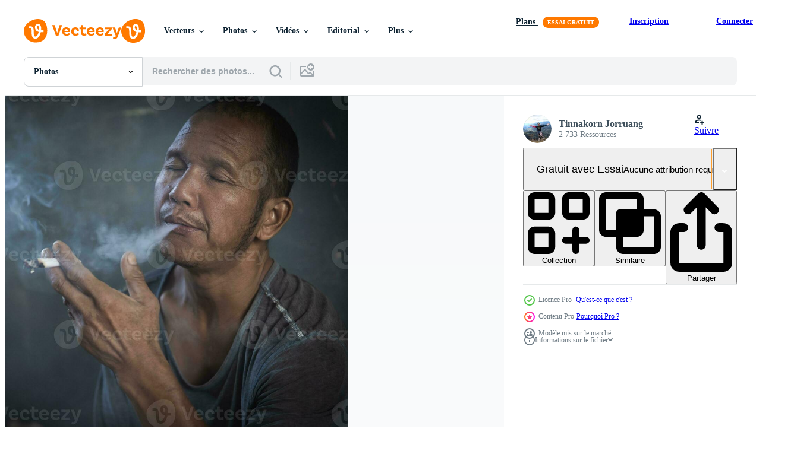

--- FILE ---
content_type: text/html; charset=utf-8
request_url: https://fr.vecteezy.com/resources/24949190/show_related_tags_async_content
body_size: 1565
content:
<turbo-frame id="show-related-tags">
  <h2 class="ez-resource-related__header">Mots-clés associés</h2>

    <div class="splide ez-carousel tags-carousel is-ready" style="--carousel_height: 48px; --additional_height: 0px;" data-controller="carousel search-tag" data-bullets="false" data-loop="false" data-arrows="true">
    <div class="splide__track ez-carousel__track" data-carousel-target="track">
      <ul class="splide__list ez-carousel__inner-wrap" data-carousel-target="innerWrap">
        <li class="search-tag splide__slide ez-carousel__slide" data-carousel-target="slide"><a class="search-tag__tag-link ez-btn ez-btn--light" title="cigarette" data-action="search-tag#sendClickEvent search-tag#performSearch" data-search-tag-verified="true" data-keyword-location="show" href="/photos-gratuite/cigarette">cigarette</a></li><li class="search-tag splide__slide ez-carousel__slide" data-carousel-target="slide"><a class="search-tag__tag-link ez-btn ez-btn--light" title="fumée" data-action="search-tag#sendClickEvent search-tag#performSearch" data-search-tag-verified="true" data-keyword-location="show" href="/photos-gratuite/fum%C3%A9e">fumée</a></li><li class="search-tag splide__slide ez-carousel__slide" data-carousel-target="slide"><a class="search-tag__tag-link ez-btn ez-btn--light" title="santé" data-action="search-tag#sendClickEvent search-tag#performSearch" data-search-tag-verified="true" data-keyword-location="show" href="/photos-gratuite/sant%C3%A9">santé</a></li><li class="search-tag splide__slide ez-carousel__slide" data-carousel-target="slide"><a class="search-tag__tag-link ez-btn ez-btn--light" title="jeune" data-action="search-tag#sendClickEvent search-tag#performSearch" data-search-tag-verified="true" data-keyword-location="show" href="/photos-gratuite/jeune">jeune</a></li><li class="search-tag splide__slide ez-carousel__slide" data-carousel-target="slide"><a class="search-tag__tag-link ez-btn ez-btn--light" title="tabac" data-action="search-tag#sendClickEvent search-tag#performSearch" data-search-tag-verified="true" data-keyword-location="show" href="/photos-gratuite/tabac">tabac</a></li><li class="search-tag splide__slide ez-carousel__slide" data-carousel-target="slide"><a class="search-tag__tag-link ez-btn ez-btn--light" title="concept" data-action="search-tag#sendClickEvent search-tag#performSearch" data-search-tag-verified="true" data-keyword-location="show" href="/photos-gratuite/concept">concept</a></li><li class="search-tag splide__slide ez-carousel__slide" data-carousel-target="slide"><a class="search-tag__tag-link ez-btn ez-btn--light" title="mal" data-action="search-tag#sendClickEvent search-tag#performSearch" data-search-tag-verified="true" data-keyword-location="show" href="/photos-gratuite/mal">mal</a></li><li class="search-tag splide__slide ez-carousel__slide" data-carousel-target="slide"><a class="search-tag__tag-link ez-btn ez-btn--light" title="mode de vie" data-action="search-tag#sendClickEvent search-tag#performSearch" data-search-tag-verified="true" data-keyword-location="show" href="/photos-gratuite/mode-de-vie">mode de vie</a></li><li class="search-tag splide__slide ez-carousel__slide" data-carousel-target="slide"><a class="search-tag__tag-link ez-btn ez-btn--light" title="homme" data-action="search-tag#sendClickEvent search-tag#performSearch" data-search-tag-verified="true" data-keyword-location="show" href="/photos-gratuite/homme">homme</a></li><li class="search-tag splide__slide ez-carousel__slide" data-carousel-target="slide"><a class="search-tag__tag-link ez-btn ez-btn--light" title="non" data-action="search-tag#sendClickEvent search-tag#performSearch" data-search-tag-verified="true" data-keyword-location="show" href="/photos-gratuite/non">non</a></li><li class="search-tag splide__slide ez-carousel__slide" data-carousel-target="slide"><a class="search-tag__tag-link ez-btn ez-btn--light" title="cancer" data-action="search-tag#sendClickEvent search-tag#performSearch" data-search-tag-verified="true" data-keyword-location="show" href="/photos-gratuite/cancer">cancer</a></li><li class="search-tag splide__slide ez-carousel__slide" data-carousel-target="slide"><a class="search-tag__tag-link ez-btn ez-btn--light" title="contexte" data-action="search-tag#sendClickEvent search-tag#performSearch" data-search-tag-verified="true" data-keyword-location="show" href="/photos-gratuite/contexte">contexte</a></li><li class="search-tag splide__slide ez-carousel__slide" data-carousel-target="slide"><a class="search-tag__tag-link ez-btn ez-btn--light" title="adulte" data-action="search-tag#sendClickEvent search-tag#performSearch" data-search-tag-verified="true" data-keyword-location="show" href="/photos-gratuite/adulte">adulte</a></li><li class="search-tag splide__slide ez-carousel__slide" data-carousel-target="slide"><a class="search-tag__tag-link ez-btn ez-btn--light" title="se soucier" data-action="search-tag#sendClickEvent search-tag#performSearch" data-search-tag-verified="true" data-keyword-location="show" href="/photos-gratuite/se-soucier">se soucier</a></li><li class="search-tag splide__slide ez-carousel__slide" data-carousel-target="slide"><a class="search-tag__tag-link ez-btn ez-btn--light" title="gens" data-action="search-tag#sendClickEvent search-tag#performSearch" data-search-tag-verified="true" data-keyword-location="show" href="/photos-gratuite/gens">gens</a></li><li class="search-tag splide__slide ez-carousel__slide" data-carousel-target="slide"><a class="search-tag__tag-link ez-btn ez-btn--light" title="personne" data-action="search-tag#sendClickEvent search-tag#performSearch" data-search-tag-verified="true" data-keyword-location="show" href="/photos-gratuite/personne">personne</a></li><li class="search-tag splide__slide ez-carousel__slide" data-carousel-target="slide"><a class="search-tag__tag-link ez-btn ez-btn--light" title="femme" data-action="search-tag#sendClickEvent search-tag#performSearch" data-search-tag-verified="true" data-keyword-location="show" href="/photos-gratuite/femme">femme</a></li><li class="search-tag splide__slide ez-carousel__slide" data-carousel-target="slide"><a class="search-tag__tag-link ez-btn ez-btn--light" title="main" data-action="search-tag#sendClickEvent search-tag#performSearch" data-search-tag-verified="true" data-keyword-location="show" href="/photos-gratuite/main">main</a></li><li class="search-tag splide__slide ez-carousel__slide" data-carousel-target="slide"><a class="search-tag__tag-link ez-btn ez-btn--light" title="danger" data-action="search-tag#sendClickEvent search-tag#performSearch" data-search-tag-verified="true" data-keyword-location="show" href="/photos-gratuite/danger">danger</a></li><li class="search-tag splide__slide ez-carousel__slide" data-carousel-target="slide"><a class="search-tag__tag-link ez-btn ez-btn--light" title="fille" data-action="search-tag#sendClickEvent search-tag#performSearch" data-search-tag-verified="true" data-keyword-location="show" href="/photos-gratuite/fille">fille</a></li><li class="search-tag splide__slide ez-carousel__slide" data-carousel-target="slide"><a class="search-tag__tag-link ez-btn ez-btn--light" title="content" data-action="search-tag#sendClickEvent search-tag#performSearch" data-search-tag-verified="true" data-keyword-location="show" href="/photos-gratuite/content">content</a></li><li class="search-tag splide__slide ez-carousel__slide" data-carousel-target="slide"><a class="search-tag__tag-link ez-btn ez-btn--light" title="drogue" data-action="search-tag#sendClickEvent search-tag#performSearch" data-search-tag-verified="true" data-keyword-location="show" href="/photos-gratuite/drogue">drogue</a></li><li class="search-tag splide__slide ez-carousel__slide" data-carousel-target="slide"><a class="search-tag__tag-link ez-btn ez-btn--light" title="toxique" data-action="search-tag#sendClickEvent search-tag#performSearch" data-search-tag-verified="true" data-keyword-location="show" href="/photos-gratuite/toxique">toxique</a></li><li class="search-tag splide__slide ez-carousel__slide" data-carousel-target="slide"><a class="search-tag__tag-link ez-btn ez-btn--light" title="femelle" data-action="search-tag#sendClickEvent search-tag#performSearch" data-search-tag-verified="true" data-keyword-location="show" href="/photos-gratuite/femelle">femelle</a></li><li class="search-tag splide__slide ez-carousel__slide" data-carousel-target="slide"><a class="search-tag__tag-link ez-btn ez-btn--light" title="cassé" data-action="search-tag#sendClickEvent search-tag#performSearch" data-search-tag-verified="true" data-keyword-location="show" href="/photos-gratuite/cass%C3%A9">cassé</a></li><li class="search-tag splide__slide ez-carousel__slide" data-carousel-target="slide"><a class="search-tag__tag-link ez-btn ez-btn--light" title="toxicomane" data-action="search-tag#sendClickEvent search-tag#performSearch" data-search-tag-verified="true" data-keyword-location="show" href="/photos-gratuite/toxicomane">toxicomane</a></li><li class="search-tag splide__slide ez-carousel__slide" data-carousel-target="slide"><a class="search-tag__tag-link ez-btn ez-btn--light" title="visage" data-action="search-tag#sendClickEvent search-tag#performSearch" data-search-tag-verified="true" data-keyword-location="show" href="/photos-gratuite/visage">visage</a></li><li class="search-tag splide__slide ez-carousel__slide" data-carousel-target="slide"><a class="search-tag__tag-link ez-btn ez-btn--light" title="humain" data-action="search-tag#sendClickEvent search-tag#performSearch" data-search-tag-verified="true" data-keyword-location="show" href="/photos-gratuite/humain">humain</a></li><li class="search-tag splide__slide ez-carousel__slide" data-carousel-target="slide"><a class="search-tag__tag-link ez-btn ez-btn--light" title="poumon" data-action="search-tag#sendClickEvent search-tag#performSearch" data-search-tag-verified="true" data-keyword-location="show" href="/photos-gratuite/poumon">poumon</a></li><li class="search-tag splide__slide ez-carousel__slide" data-carousel-target="slide"><a class="search-tag__tag-link ez-btn ez-btn--light" title="risque" data-action="search-tag#sendClickEvent search-tag#performSearch" data-search-tag-verified="true" data-keyword-location="show" href="/photos-gratuite/risque">risque</a></li>
</ul></div>
    

    <div class="splide__arrows splide__arrows--ltr ez-carousel__arrows"><button class="splide__arrow splide__arrow--prev ez-carousel__arrow ez-carousel__arrow--prev" disabled="disabled" data-carousel-target="arrowPrev" data-test-id="carousel-arrow-prev" data-direction="prev" aria_label="Précédent"><span class="ez-carousel__arrow-wrap"><svg xmlns="http://www.w3.org/2000/svg" viewBox="0 0 5 8" role="img" aria-labelledby="aj66b5xvmr2o57lcjf6dwk21o626m9hq" class="arrow-prev"><desc id="aj66b5xvmr2o57lcjf6dwk21o626m9hq">Précédent</desc><path fill-rule="evenodd" d="M4.707 7.707a1 1 0 0 0 0-1.414L2.414 4l2.293-2.293A1 1 0 0 0 3.293.293l-3 3a1 1 0 0 0 0 1.414l3 3a1 1 0 0 0 1.414 0Z" clip-rule="evenodd"></path></svg>
</span><span class="ez-carousel__gradient"></span></button><button class="splide__arrow splide__arrow--next ez-carousel__arrow ez-carousel__arrow--next" disabled="disabled" data-carousel-target="arrowNext" data-test-id="carousel-arrow-next" data-direction="next" aria_label="Suivant"><span class="ez-carousel__arrow-wrap"><svg xmlns="http://www.w3.org/2000/svg" viewBox="0 0 5 8" role="img" aria-labelledby="alixz2vdmhn5w4r8ynizl6ouxnh7ocds" class="arrow-next"><desc id="alixz2vdmhn5w4r8ynizl6ouxnh7ocds">Suivant</desc><path fill-rule="evenodd" d="M.293 7.707a1 1 0 0 1 0-1.414L2.586 4 .293 1.707A1 1 0 0 1 1.707.293l3 3a1 1 0 0 1 0 1.414l-3 3a1 1 0 0 1-1.414 0Z" clip-rule="evenodd"></path></svg>
</span><span class="ez-carousel__gradient"></span></button></div>
</div></turbo-frame>


--- FILE ---
content_type: text/html; charset=utf-8
request_url: https://fr.vecteezy.com/resources/24949190/show_related_grids_async_content
body_size: 12706
content:
<turbo-frame id="show-related-resources">

  <div data-conversions-category="Photos liées" class="">
    <h2 class="ez-resource-related__header">
      Photos liées
    </h2>

    <ul class="ez-resource-grid ez-resource-grid--main-grid  is-hidden" id="false" data-controller="grid contributor-info" data-grid-track-truncation-value="false" data-max-rows="50" data-row-height="240" data-instant-grid="false" data-truncate-results="false" data-testid="related-resources" data-labels="free" style="--free: &#39;Gratuit&#39;;">

  <li class="ez-resource-grid__item ez-resource-thumb ez-resource-thumb--pro" data-controller="grid-item-decorator" data-position="{{position}}" data-item-id="24949190" data-pro="true" data-grid-target="gridItem" data-w="300" data-h="200" data-grid-item-decorator-free-label-value="Gratuit" data-action="mouseenter-&gt;grid-item-decorator#hoverThumb:once" data-grid-item-decorator-item-pro-param="Pro" data-grid-item-decorator-resource-id-param="24949190" data-grid-item-decorator-content-type-param="Content-photo" data-grid-item-decorator-image-src-param="https://static.vecteezy.com/system/resources/previews/024/949/190/non_2x/man-smoking-a-cigarette-cigarette-smoke-spread-smoking-cessation-concept-photo.jpg" data-grid-item-decorator-pinterest-url-param="https://fr.vecteezy.com/photo/24949190-homme-fumant-une-cigarette-propagation-de-la-fumee-de-cigarette-concept-de-sevrage-tabagique" data-grid-item-decorator-seo-page-description-param="homme fumant une cigarette. propagation de la fumée de cigarette. concept de sevrage tabagique" data-grid-item-decorator-user-id-param="4393143" data-grid-item-decorator-user-display-name-param="Tinnakorn Jorruang" data-grid-item-decorator-avatar-src-param="https://static.vecteezy.com/system/user/avatar/4393143/medium_15590268_10206394881150654_7056521096607052829_n.jpg" data-grid-item-decorator-uploads-path-param="/membres/lek-jorruang943231/uploads">

  <script type="application/ld+json" id="media_schema">
  {"@context":"https://schema.org","@type":"ImageObject","name":"homme fumant une cigarette. propagation de la fumée de cigarette. concept de sevrage tabagique","uploadDate":"2023-06-24T19:31:37-05:00","thumbnailUrl":"https://static.vecteezy.com/ti/photos-gratuite/t1/24949190-homme-fumant-une-cigarette-propagation-de-la-fumee-de-cigarette-concept-de-sevrage-tabagique-photo.jpg","contentUrl":"https://static.vecteezy.com/ti/photos-gratuite/p1/24949190-homme-fumant-une-cigarette-propagation-de-la-fumee-de-cigarette-concept-de-sevrage-tabagique-photo.jpg","sourceOrganization":"Vecteezy","license":"https://support.vecteezy.com/fr/octroi-de-nouvelles-licences-vecteezy-ByHivesvt","acquireLicensePage":"https://fr.vecteezy.com/photo/24949190-homme-fumant-une-cigarette-propagation-de-la-fumee-de-cigarette-concept-de-sevrage-tabagique","creator":{"@type":"Person","name":"Tinnakorn Jorruang"},"copyrightNotice":"Tinnakorn Jorruang","creditText":"Vecteezy"}
</script>


<a href="/photo/24949190-homme-fumant-une-cigarette-propagation-de-la-fumee-de-cigarette-concept-de-sevrage-tabagique" class="ez-resource-thumb__link" title="homme fumant une cigarette. propagation de la fumée de cigarette. concept de sevrage tabagique" style="--height: 200; --width: 300; " data-action="click-&gt;grid#trackResourceClick mouseenter-&gt;grid#trackResourceHover" data-content-type="photo" data-controller="ez-hover-intent" data-previews-srcs="[&quot;https://static.vecteezy.com/ti/photos-gratuite/p1/24949190-homme-fumant-une-cigarette-propagation-de-la-fumee-de-cigarette-concept-de-sevrage-tabagique-photo.jpg&quot;,&quot;https://static.vecteezy.com/ti/photos-gratuite/p2/24949190-homme-fumant-une-cigarette-propagation-de-la-fumee-de-cigarette-concept-de-sevrage-tabagique-photo.jpg&quot;]" data-pro="true" data-resource-id="24949190" data-grid-item-decorator-target="link">
    <img src="https://static.vecteezy.com/ti/photos-gratuite/t2/24949190-homme-fumant-une-cigarette-propagation-de-la-fumee-de-cigarette-concept-de-sevrage-tabagique-photo.jpg" srcset="https://static.vecteezy.com/ti/photos-gratuite/t1/24949190-homme-fumant-une-cigarette-propagation-de-la-fumee-de-cigarette-concept-de-sevrage-tabagique-photo.jpg 2x, https://static.vecteezy.com/ti/photos-gratuite/t2/24949190-homme-fumant-une-cigarette-propagation-de-la-fumee-de-cigarette-concept-de-sevrage-tabagique-photo.jpg 1x" class="ez-resource-thumb__img" loading="lazy" decoding="async" width="300" height="200" alt="homme fumant une cigarette. propagation de la fumée de cigarette. concept de sevrage tabagique photo">

</a>

  <div class="ez-resource-thumb__label-wrap"></div>
  

  <div class="ez-resource-thumb__hover-state"></div>
</li><li class="ez-resource-grid__item ez-resource-thumb ez-resource-thumb--pro" data-controller="grid-item-decorator" data-position="{{position}}" data-item-id="19465565" data-pro="true" data-grid-target="gridItem" data-w="300" data-h="200" data-grid-item-decorator-free-label-value="Gratuit" data-action="mouseenter-&gt;grid-item-decorator#hoverThumb:once" data-grid-item-decorator-item-pro-param="Pro" data-grid-item-decorator-resource-id-param="19465565" data-grid-item-decorator-content-type-param="Content-photo" data-grid-item-decorator-image-src-param="https://static.vecteezy.com/system/resources/previews/019/465/565/non_2x/man-smoking-a-cigarette-cigarette-smoke-spread-smoking-cessation-concept-photo.jpg" data-grid-item-decorator-pinterest-url-param="https://fr.vecteezy.com/photo/19465565-homme-fumant-une-cigarette-propagation-de-la-fumee-de-cigarette-concept-de-sevrage-tabagique" data-grid-item-decorator-seo-page-description-param="homme fumant une cigarette. propagation de la fumée de cigarette. concept de sevrage tabagique" data-grid-item-decorator-user-id-param="4393143" data-grid-item-decorator-user-display-name-param="Tinnakorn Jorruang" data-grid-item-decorator-avatar-src-param="https://static.vecteezy.com/system/user/avatar/4393143/medium_15590268_10206394881150654_7056521096607052829_n.jpg" data-grid-item-decorator-uploads-path-param="/membres/lek-jorruang943231/uploads">

  <script type="application/ld+json" id="media_schema">
  {"@context":"https://schema.org","@type":"ImageObject","name":"homme fumant une cigarette. propagation de la fumée de cigarette. concept de sevrage tabagique","uploadDate":"2023-02-08T19:45:51-06:00","thumbnailUrl":"https://static.vecteezy.com/ti/photos-gratuite/t1/19465565-homme-fumant-une-cigarette-propagation-de-la-fumee-de-cigarette-concept-de-sevrage-tabagique-photo.jpg","contentUrl":"https://static.vecteezy.com/ti/photos-gratuite/p1/19465565-homme-fumant-une-cigarette-propagation-de-la-fumee-de-cigarette-concept-de-sevrage-tabagique-photo.jpg","sourceOrganization":"Vecteezy","license":"https://support.vecteezy.com/fr/octroi-de-nouvelles-licences-vecteezy-ByHivesvt","acquireLicensePage":"https://fr.vecteezy.com/photo/19465565-homme-fumant-une-cigarette-propagation-de-la-fumee-de-cigarette-concept-de-sevrage-tabagique","creator":{"@type":"Person","name":"Tinnakorn Jorruang"},"copyrightNotice":"Tinnakorn Jorruang","creditText":"Vecteezy"}
</script>


<a href="/photo/19465565-homme-fumant-une-cigarette-propagation-de-la-fumee-de-cigarette-concept-de-sevrage-tabagique" class="ez-resource-thumb__link" title="homme fumant une cigarette. propagation de la fumée de cigarette. concept de sevrage tabagique" style="--height: 200; --width: 300; " data-action="click-&gt;grid#trackResourceClick mouseenter-&gt;grid#trackResourceHover" data-content-type="photo" data-controller="ez-hover-intent" data-previews-srcs="[&quot;https://static.vecteezy.com/ti/photos-gratuite/p1/19465565-homme-fumant-une-cigarette-propagation-de-la-fumee-de-cigarette-concept-de-sevrage-tabagique-photo.jpg&quot;,&quot;https://static.vecteezy.com/ti/photos-gratuite/p2/19465565-homme-fumant-une-cigarette-propagation-de-la-fumee-de-cigarette-concept-de-sevrage-tabagique-photo.jpg&quot;]" data-pro="true" data-resource-id="19465565" data-grid-item-decorator-target="link">
    <img src="https://static.vecteezy.com/ti/photos-gratuite/t2/19465565-homme-fumant-une-cigarette-propagation-de-la-fumee-de-cigarette-concept-de-sevrage-tabagique-photo.jpg" srcset="https://static.vecteezy.com/ti/photos-gratuite/t1/19465565-homme-fumant-une-cigarette-propagation-de-la-fumee-de-cigarette-concept-de-sevrage-tabagique-photo.jpg 2x, https://static.vecteezy.com/ti/photos-gratuite/t2/19465565-homme-fumant-une-cigarette-propagation-de-la-fumee-de-cigarette-concept-de-sevrage-tabagique-photo.jpg 1x" class="ez-resource-thumb__img" loading="lazy" decoding="async" width="300" height="200" alt="homme fumant une cigarette. propagation de la fumée de cigarette. concept de sevrage tabagique photo">

</a>

  <div class="ez-resource-thumb__label-wrap"></div>
  

  <div class="ez-resource-thumb__hover-state"></div>
</li><li class="ez-resource-grid__item ez-resource-thumb ez-resource-thumb--pro" data-controller="grid-item-decorator" data-position="{{position}}" data-item-id="10570111" data-pro="true" data-grid-target="gridItem" data-w="300" data-h="200" data-grid-item-decorator-free-label-value="Gratuit" data-action="mouseenter-&gt;grid-item-decorator#hoverThumb:once" data-grid-item-decorator-item-pro-param="Pro" data-grid-item-decorator-resource-id-param="10570111" data-grid-item-decorator-content-type-param="Content-photo" data-grid-item-decorator-image-src-param="https://static.vecteezy.com/system/resources/previews/010/570/111/non_2x/man-smoking-a-cigarette-cigarette-smoke-spread-photo.JPG" data-grid-item-decorator-pinterest-url-param="https://fr.vecteezy.com/photo/10570111-homme-fumant-une-cigarette-cigarette-fumee-propagation" data-grid-item-decorator-seo-page-description-param="homme fumant une cigarette. propagation de la fumée de cigarette" data-grid-item-decorator-user-id-param="8347489" data-grid-item-decorator-user-display-name-param="Rattanakun thongbun" data-grid-item-decorator-avatar-src-param="https://static.vecteezy.com/system/user/avatar/8347489/medium_S__32694276_0.jpg" data-grid-item-decorator-uploads-path-param="/membres/boytaro1428930993/uploads">

  <script type="application/ld+json" id="media_schema">
  {"@context":"https://schema.org","@type":"ImageObject","name":"homme fumant une cigarette. propagation de la fumée de cigarette","uploadDate":"2022-08-19T11:05:20-05:00","thumbnailUrl":"https://static.vecteezy.com/ti/photos-gratuite/t1/10570111-homme-fumant-une-cigarette-cigarette-fumee-propagation-photo.JPG","contentUrl":"https://static.vecteezy.com/ti/photos-gratuite/p1/10570111-homme-fumant-une-cigarette-cigarette-fumee-propagation-photo.JPG","sourceOrganization":"Vecteezy","license":"https://support.vecteezy.com/fr/octroi-de-nouvelles-licences-vecteezy-ByHivesvt","acquireLicensePage":"https://fr.vecteezy.com/photo/10570111-homme-fumant-une-cigarette-cigarette-fumee-propagation","creator":{"@type":"Person","name":"Rattanakun thongbun"},"copyrightNotice":"Rattanakun thongbun","creditText":"Vecteezy"}
</script>


<a href="/photo/10570111-homme-fumant-une-cigarette-cigarette-fumee-propagation" class="ez-resource-thumb__link" title="homme fumant une cigarette. propagation de la fumée de cigarette" style="--height: 200; --width: 300; " data-action="click-&gt;grid#trackResourceClick mouseenter-&gt;grid#trackResourceHover" data-content-type="photo" data-controller="ez-hover-intent" data-previews-srcs="[&quot;https://static.vecteezy.com/ti/photos-gratuite/p1/10570111-homme-fumant-une-cigarette-cigarette-fumee-propagation-photo.JPG&quot;,&quot;https://static.vecteezy.com/ti/photos-gratuite/p2/10570111-homme-fumant-une-cigarette-cigarette-fumee-propagation-photo.JPG&quot;]" data-pro="true" data-resource-id="10570111" data-grid-item-decorator-target="link">
    <img src="https://static.vecteezy.com/ti/photos-gratuite/t2/10570111-homme-fumant-une-cigarette-cigarette-fumee-propagation-photo.JPG" srcset="https://static.vecteezy.com/ti/photos-gratuite/t1/10570111-homme-fumant-une-cigarette-cigarette-fumee-propagation-photo.JPG 2x, https://static.vecteezy.com/ti/photos-gratuite/t2/10570111-homme-fumant-une-cigarette-cigarette-fumee-propagation-photo.JPG 1x" class="ez-resource-thumb__img" loading="lazy" decoding="async" width="300" height="200" alt="homme fumant une cigarette. propagation de la fumée de cigarette photo">

</a>

  <div class="ez-resource-thumb__label-wrap"></div>
  

  <div class="ez-resource-thumb__hover-state"></div>
</li><li class="ez-resource-grid__item ez-resource-thumb ez-resource-thumb--pro" data-controller="grid-item-decorator" data-position="{{position}}" data-item-id="10577793" data-pro="true" data-grid-target="gridItem" data-w="300" data-h="200" data-grid-item-decorator-free-label-value="Gratuit" data-action="mouseenter-&gt;grid-item-decorator#hoverThumb:once" data-grid-item-decorator-item-pro-param="Pro" data-grid-item-decorator-resource-id-param="10577793" data-grid-item-decorator-content-type-param="Content-photo" data-grid-item-decorator-image-src-param="https://static.vecteezy.com/system/resources/previews/010/577/793/non_2x/man-holding-smoking-a-cigarette-in-hand-cigarette-smoke-spread-dark-background-photo.JPG" data-grid-item-decorator-pinterest-url-param="https://fr.vecteezy.com/photo/10577793-homme-tenant-fumant-une-cigarette-dans-la-main-la-fumee-de-cigarette-se-propage-fond-sombre" data-grid-item-decorator-seo-page-description-param="homme tenant fumer une cigarette à la main. propagation de la fumée de cigarette. fond sombre" data-grid-item-decorator-user-id-param="8347489" data-grid-item-decorator-user-display-name-param="Rattanakun thongbun" data-grid-item-decorator-avatar-src-param="https://static.vecteezy.com/system/user/avatar/8347489/medium_S__32694276_0.jpg" data-grid-item-decorator-uploads-path-param="/membres/boytaro1428930993/uploads">

  <script type="application/ld+json" id="media_schema">
  {"@context":"https://schema.org","@type":"ImageObject","name":"homme tenant fumer une cigarette à la main. propagation de la fumée de cigarette. fond sombre","uploadDate":"2022-08-19T19:05:31-05:00","thumbnailUrl":"https://static.vecteezy.com/ti/photos-gratuite/t1/10577793-homme-tenant-fumant-une-cigarette-dans-la-main-la-fumee-de-cigarette-se-propage-fond-sombre-photo.JPG","contentUrl":"https://static.vecteezy.com/ti/photos-gratuite/p1/10577793-homme-tenant-fumant-une-cigarette-dans-la-main-la-fumee-de-cigarette-se-propage-fond-sombre-photo.JPG","sourceOrganization":"Vecteezy","license":"https://support.vecteezy.com/fr/octroi-de-nouvelles-licences-vecteezy-ByHivesvt","acquireLicensePage":"https://fr.vecteezy.com/photo/10577793-homme-tenant-fumant-une-cigarette-dans-la-main-la-fumee-de-cigarette-se-propage-fond-sombre","creator":{"@type":"Person","name":"Rattanakun thongbun"},"copyrightNotice":"Rattanakun thongbun","creditText":"Vecteezy"}
</script>


<a href="/photo/10577793-homme-tenant-fumant-une-cigarette-dans-la-main-la-fumee-de-cigarette-se-propage-fond-sombre" class="ez-resource-thumb__link" title="homme tenant fumer une cigarette à la main. propagation de la fumée de cigarette. fond sombre" style="--height: 200; --width: 300; " data-action="click-&gt;grid#trackResourceClick mouseenter-&gt;grid#trackResourceHover" data-content-type="photo" data-controller="ez-hover-intent" data-previews-srcs="[&quot;https://static.vecteezy.com/ti/photos-gratuite/p1/10577793-homme-tenant-fumant-une-cigarette-dans-la-main-la-fumee-de-cigarette-se-propage-fond-sombre-photo.JPG&quot;,&quot;https://static.vecteezy.com/ti/photos-gratuite/p2/10577793-homme-tenant-fumant-une-cigarette-dans-la-main-la-fumee-de-cigarette-se-propage-fond-sombre-photo.JPG&quot;]" data-pro="true" data-resource-id="10577793" data-grid-item-decorator-target="link">
    <img src="https://static.vecteezy.com/ti/photos-gratuite/t2/10577793-homme-tenant-fumant-une-cigarette-dans-la-main-la-fumee-de-cigarette-se-propage-fond-sombre-photo.JPG" srcset="https://static.vecteezy.com/ti/photos-gratuite/t1/10577793-homme-tenant-fumant-une-cigarette-dans-la-main-la-fumee-de-cigarette-se-propage-fond-sombre-photo.JPG 2x, https://static.vecteezy.com/ti/photos-gratuite/t2/10577793-homme-tenant-fumant-une-cigarette-dans-la-main-la-fumee-de-cigarette-se-propage-fond-sombre-photo.JPG 1x" class="ez-resource-thumb__img" loading="lazy" decoding="async" width="300" height="200" alt="homme tenant fumer une cigarette à la main. propagation de la fumée de cigarette. fond sombre photo">

</a>

  <div class="ez-resource-thumb__label-wrap"></div>
  

  <div class="ez-resource-thumb__hover-state"></div>
</li><li class="ez-resource-grid__item ez-resource-thumb ez-resource-thumb--pro" data-controller="grid-item-decorator" data-position="{{position}}" data-item-id="10578795" data-pro="true" data-grid-target="gridItem" data-w="300" data-h="200" data-grid-item-decorator-free-label-value="Gratuit" data-action="mouseenter-&gt;grid-item-decorator#hoverThumb:once" data-grid-item-decorator-item-pro-param="Pro" data-grid-item-decorator-resource-id-param="10578795" data-grid-item-decorator-content-type-param="Content-photo" data-grid-item-decorator-image-src-param="https://static.vecteezy.com/system/resources/previews/010/578/795/non_2x/man-smoking-a-cigarette-cigarette-smoke-spread-photo.JPG" data-grid-item-decorator-pinterest-url-param="https://fr.vecteezy.com/photo/10578795-homme-fumant-une-cigarette-cigarette-fumee-propagation" data-grid-item-decorator-seo-page-description-param="homme fumant une cigarette. propagation de la fumée de cigarette" data-grid-item-decorator-user-id-param="8347489" data-grid-item-decorator-user-display-name-param="Rattanakun thongbun" data-grid-item-decorator-avatar-src-param="https://static.vecteezy.com/system/user/avatar/8347489/medium_S__32694276_0.jpg" data-grid-item-decorator-uploads-path-param="/membres/boytaro1428930993/uploads">

  <script type="application/ld+json" id="media_schema">
  {"@context":"https://schema.org","@type":"ImageObject","name":"homme fumant une cigarette. propagation de la fumée de cigarette","uploadDate":"2022-08-19T20:07:53-05:00","thumbnailUrl":"https://static.vecteezy.com/ti/photos-gratuite/t1/10578795-homme-fumant-une-cigarette-cigarette-fumee-propagation-photo.JPG","contentUrl":"https://static.vecteezy.com/ti/photos-gratuite/p1/10578795-homme-fumant-une-cigarette-cigarette-fumee-propagation-photo.JPG","sourceOrganization":"Vecteezy","license":"https://support.vecteezy.com/fr/octroi-de-nouvelles-licences-vecteezy-ByHivesvt","acquireLicensePage":"https://fr.vecteezy.com/photo/10578795-homme-fumant-une-cigarette-cigarette-fumee-propagation","creator":{"@type":"Person","name":"Rattanakun thongbun"},"copyrightNotice":"Rattanakun thongbun","creditText":"Vecteezy"}
</script>


<a href="/photo/10578795-homme-fumant-une-cigarette-cigarette-fumee-propagation" class="ez-resource-thumb__link" title="homme fumant une cigarette. propagation de la fumée de cigarette" style="--height: 200; --width: 300; " data-action="click-&gt;grid#trackResourceClick mouseenter-&gt;grid#trackResourceHover" data-content-type="photo" data-controller="ez-hover-intent" data-previews-srcs="[&quot;https://static.vecteezy.com/ti/photos-gratuite/p1/10578795-homme-fumant-une-cigarette-cigarette-fumee-propagation-photo.JPG&quot;,&quot;https://static.vecteezy.com/ti/photos-gratuite/p2/10578795-homme-fumant-une-cigarette-cigarette-fumee-propagation-photo.JPG&quot;]" data-pro="true" data-resource-id="10578795" data-grid-item-decorator-target="link">
    <img src="https://static.vecteezy.com/ti/photos-gratuite/t2/10578795-homme-fumant-une-cigarette-cigarette-fumee-propagation-photo.JPG" srcset="https://static.vecteezy.com/ti/photos-gratuite/t1/10578795-homme-fumant-une-cigarette-cigarette-fumee-propagation-photo.JPG 2x, https://static.vecteezy.com/ti/photos-gratuite/t2/10578795-homme-fumant-une-cigarette-cigarette-fumee-propagation-photo.JPG 1x" class="ez-resource-thumb__img" loading="lazy" decoding="async" width="300" height="200" alt="homme fumant une cigarette. propagation de la fumée de cigarette photo">

</a>

  <div class="ez-resource-thumb__label-wrap"></div>
  

  <div class="ez-resource-thumb__hover-state"></div>
</li><li class="ez-resource-grid__item ez-resource-thumb ez-resource-thumb--pro" data-controller="grid-item-decorator" data-position="{{position}}" data-item-id="17506179" data-pro="true" data-grid-target="gridItem" data-w="300" data-h="200" data-grid-item-decorator-free-label-value="Gratuit" data-action="mouseenter-&gt;grid-item-decorator#hoverThumb:once" data-grid-item-decorator-item-pro-param="Pro" data-grid-item-decorator-resource-id-param="17506179" data-grid-item-decorator-content-type-param="Content-photo" data-grid-item-decorator-image-src-param="https://static.vecteezy.com/system/resources/previews/017/506/179/non_2x/close-up-man-hand-holding-peel-it-off-cigarette-pack-prepare-smoking-a-cigarette-packing-line-up-filters-natural-light-photo.JPG" data-grid-item-decorator-pinterest-url-param="https://fr.vecteezy.com/photo/17506179-gros-plan-main-d-homme-tenant-decoller-le-paquet-de-cigarettes-preparer-fumer-une-cigarette-ligne-d-emballage-la-photo-filtre-la-lumiere-naturelle" data-grid-item-decorator-seo-page-description-param="gros plan main d&#39;homme tenant décoller le paquet de cigarettes préparer fumer une cigarette. ligne d&#39;emballage. la photo filtre la lumière naturelle." data-grid-item-decorator-user-id-param="8347489" data-grid-item-decorator-user-display-name-param="Rattanakun thongbun" data-grid-item-decorator-avatar-src-param="https://static.vecteezy.com/system/user/avatar/8347489/medium_S__32694276_0.jpg" data-grid-item-decorator-uploads-path-param="/membres/boytaro1428930993/uploads">

  <script type="application/ld+json" id="media_schema">
  {"@context":"https://schema.org","@type":"ImageObject","name":"gros plan main d'homme tenant décoller le paquet de cigarettes préparer fumer une cigarette. ligne d'emballage. la photo filtre la lumière naturelle.","uploadDate":"2023-01-19T09:52:58-06:00","thumbnailUrl":"https://static.vecteezy.com/ti/photos-gratuite/t1/17506179-gros-plan-main-d-homme-tenant-decoller-le-paquet-de-cigarettes-preparer-fumer-une-cigarette-ligne-d-emballage-la-filtre-la-lumiere-naturelle-photo.JPG","contentUrl":"https://static.vecteezy.com/ti/photos-gratuite/p1/17506179-gros-plan-main-d-homme-tenant-decoller-le-paquet-de-cigarettes-preparer-fumer-une-cigarette-ligne-d-emballage-la-filtre-la-lumiere-naturelle-photo.JPG","sourceOrganization":"Vecteezy","license":"https://support.vecteezy.com/fr/octroi-de-nouvelles-licences-vecteezy-ByHivesvt","acquireLicensePage":"https://fr.vecteezy.com/photo/17506179-gros-plan-main-d-homme-tenant-decoller-le-paquet-de-cigarettes-preparer-fumer-une-cigarette-ligne-d-emballage-la-photo-filtre-la-lumiere-naturelle","creator":{"@type":"Person","name":"Rattanakun thongbun"},"copyrightNotice":"Rattanakun thongbun","creditText":"Vecteezy"}
</script>


<a href="/photo/17506179-gros-plan-main-d-homme-tenant-decoller-le-paquet-de-cigarettes-preparer-fumer-une-cigarette-ligne-d-emballage-la-photo-filtre-la-lumiere-naturelle" class="ez-resource-thumb__link" title="gros plan main d&#39;homme tenant décoller le paquet de cigarettes préparer fumer une cigarette. ligne d&#39;emballage. la photo filtre la lumière naturelle." style="--height: 200; --width: 300; " data-action="click-&gt;grid#trackResourceClick mouseenter-&gt;grid#trackResourceHover" data-content-type="photo" data-controller="ez-hover-intent" data-previews-srcs="[&quot;https://static.vecteezy.com/ti/photos-gratuite/p1/17506179-gros-plan-main-d-homme-tenant-decoller-le-paquet-de-cigarettes-preparer-fumer-une-cigarette-ligne-d-emballage-la-filtre-la-lumiere-naturelle-photo.JPG&quot;,&quot;https://static.vecteezy.com/ti/photos-gratuite/p2/17506179-gros-plan-main-d-homme-tenant-decoller-le-paquet-de-cigarettes-preparer-fumer-une-cigarette-ligne-d-emballage-la-filtre-la-lumiere-naturelle-photo.JPG&quot;]" data-pro="true" data-resource-id="17506179" data-grid-item-decorator-target="link">
    <img src="https://static.vecteezy.com/ti/photos-gratuite/t2/17506179-gros-plan-main-d-homme-tenant-decoller-le-paquet-de-cigarettes-preparer-fumer-une-cigarette-ligne-d-emballage-la-filtre-la-lumiere-naturelle-photo.JPG" srcset="https://static.vecteezy.com/ti/photos-gratuite/t1/17506179-gros-plan-main-d-homme-tenant-decoller-le-paquet-de-cigarettes-preparer-fumer-une-cigarette-ligne-d-emballage-la-filtre-la-lumiere-naturelle-photo.JPG 2x, https://static.vecteezy.com/ti/photos-gratuite/t2/17506179-gros-plan-main-d-homme-tenant-decoller-le-paquet-de-cigarettes-preparer-fumer-une-cigarette-ligne-d-emballage-la-filtre-la-lumiere-naturelle-photo.JPG 1x" class="ez-resource-thumb__img" loading="lazy" decoding="async" width="300" height="200" alt="gros plan main d&#39;homme tenant décoller le paquet de cigarettes préparer fumer une cigarette. ligne d&#39;emballage. la photo filtre la lumière naturelle.">

</a>

  <div class="ez-resource-thumb__label-wrap"></div>
  

  <div class="ez-resource-thumb__hover-state"></div>
</li><li class="ez-resource-grid__item ez-resource-thumb ez-resource-thumb--pro" data-controller="grid-item-decorator" data-position="{{position}}" data-item-id="10585624" data-pro="true" data-grid-target="gridItem" data-w="300" data-h="200" data-grid-item-decorator-free-label-value="Gratuit" data-action="mouseenter-&gt;grid-item-decorator#hoverThumb:once" data-grid-item-decorator-item-pro-param="Pro" data-grid-item-decorator-resource-id-param="10585624" data-grid-item-decorator-content-type-param="Content-photo" data-grid-item-decorator-image-src-param="https://static.vecteezy.com/system/resources/previews/010/585/624/non_2x/portrait-of-man-holding-broken-cigarette-in-hands-happy-man-quitting-smoking-cigarettes-photo.JPG" data-grid-item-decorator-pinterest-url-param="https://fr.vecteezy.com/photo/10585624-portrait-of-man-holding-broken-cigarette-in-hands-happy-man-quitting-fumer-cigarettes" data-grid-item-decorator-seo-page-description-param="portrait d&#39;homme tenant une cigarette cassée dans les mains. homme heureux qui arrête de fumer des cigarettes" data-grid-item-decorator-user-id-param="8347489" data-grid-item-decorator-user-display-name-param="Rattanakun thongbun" data-grid-item-decorator-avatar-src-param="https://static.vecteezy.com/system/user/avatar/8347489/medium_S__32694276_0.jpg" data-grid-item-decorator-uploads-path-param="/membres/boytaro1428930993/uploads">

  <script type="application/ld+json" id="media_schema">
  {"@context":"https://schema.org","@type":"ImageObject","name":"portrait d'homme tenant une cigarette cassée dans les mains. homme heureux qui arrête de fumer des cigarettes","uploadDate":"2022-08-20T01:22:32-05:00","thumbnailUrl":"https://static.vecteezy.com/ti/photos-gratuite/t1/10585624-portrait-of-man-holding-broken-cigarette-in-hands-happy-man-quitting-fumer-cigarettes-photo.JPG","contentUrl":"https://static.vecteezy.com/ti/photos-gratuite/p1/10585624-portrait-of-man-holding-broken-cigarette-in-hands-happy-man-quitting-fumer-cigarettes-photo.JPG","sourceOrganization":"Vecteezy","license":"https://support.vecteezy.com/fr/octroi-de-nouvelles-licences-vecteezy-ByHivesvt","acquireLicensePage":"https://fr.vecteezy.com/photo/10585624-portrait-of-man-holding-broken-cigarette-in-hands-happy-man-quitting-fumer-cigarettes","creator":{"@type":"Person","name":"Rattanakun thongbun"},"copyrightNotice":"Rattanakun thongbun","creditText":"Vecteezy"}
</script>


<a href="/photo/10585624-portrait-of-man-holding-broken-cigarette-in-hands-happy-man-quitting-fumer-cigarettes" class="ez-resource-thumb__link" title="portrait d&#39;homme tenant une cigarette cassée dans les mains. homme heureux qui arrête de fumer des cigarettes" style="--height: 200; --width: 300; " data-action="click-&gt;grid#trackResourceClick mouseenter-&gt;grid#trackResourceHover" data-content-type="photo" data-controller="ez-hover-intent" data-previews-srcs="[&quot;https://static.vecteezy.com/ti/photos-gratuite/p1/10585624-portrait-of-man-holding-broken-cigarette-in-hands-happy-man-quitting-fumer-cigarettes-photo.JPG&quot;,&quot;https://static.vecteezy.com/ti/photos-gratuite/p2/10585624-portrait-of-man-holding-broken-cigarette-in-hands-happy-man-quitting-fumer-cigarettes-photo.JPG&quot;]" data-pro="true" data-resource-id="10585624" data-grid-item-decorator-target="link">
    <img src="https://static.vecteezy.com/ti/photos-gratuite/t2/10585624-portrait-of-man-holding-broken-cigarette-in-hands-happy-man-quitting-fumer-cigarettes-photo.JPG" srcset="https://static.vecteezy.com/ti/photos-gratuite/t1/10585624-portrait-of-man-holding-broken-cigarette-in-hands-happy-man-quitting-fumer-cigarettes-photo.JPG 2x, https://static.vecteezy.com/ti/photos-gratuite/t2/10585624-portrait-of-man-holding-broken-cigarette-in-hands-happy-man-quitting-fumer-cigarettes-photo.JPG 1x" class="ez-resource-thumb__img" loading="lazy" decoding="async" width="300" height="200" alt="portrait d&#39;homme tenant une cigarette cassée dans les mains. homme heureux qui arrête de fumer des cigarettes photo">

</a>

  <div class="ez-resource-thumb__label-wrap"></div>
  

  <div class="ez-resource-thumb__hover-state"></div>
</li><li class="ez-resource-grid__item ez-resource-thumb ez-resource-thumb--pro" data-controller="grid-item-decorator" data-position="{{position}}" data-item-id="10573882" data-pro="true" data-grid-target="gridItem" data-w="300" data-h="200" data-grid-item-decorator-free-label-value="Gratuit" data-action="mouseenter-&gt;grid-item-decorator#hoverThumb:once" data-grid-item-decorator-item-pro-param="Pro" data-grid-item-decorator-resource-id-param="10573882" data-grid-item-decorator-content-type-param="Content-photo" data-grid-item-decorator-image-src-param="https://static.vecteezy.com/system/resources/previews/010/573/882/non_2x/man-hand-fist-destroy-break-refusing-cigarettes-concept-for-quitting-smoking-and-healthy-lifestyle-photo.JPG" data-grid-item-decorator-pinterest-url-param="https://fr.vecteezy.com/photo/10573882-homme-main-poing-detruire-casser-refuser-cigarettes-concept-pour-arreter-de-fumer-et-mode-de-vie-sain" data-grid-item-decorator-seo-page-description-param="homme main poing détruire pause refusant les cigarettes. concept pour arrêter de fumer et mode de vie sain." data-grid-item-decorator-user-id-param="8347489" data-grid-item-decorator-user-display-name-param="Rattanakun thongbun" data-grid-item-decorator-avatar-src-param="https://static.vecteezy.com/system/user/avatar/8347489/medium_S__32694276_0.jpg" data-grid-item-decorator-uploads-path-param="/membres/boytaro1428930993/uploads">

  <script type="application/ld+json" id="media_schema">
  {"@context":"https://schema.org","@type":"ImageObject","name":"homme main poing détruire pause refusant les cigarettes. concept pour arrêter de fumer et mode de vie sain.","uploadDate":"2022-08-19T16:02:36-05:00","thumbnailUrl":"https://static.vecteezy.com/ti/photos-gratuite/t1/10573882-homme-main-poing-detruire-casser-refuser-cigarettes-concept-pour-arreter-de-fumer-et-mode-de-vie-sain-photo.JPG","contentUrl":"https://static.vecteezy.com/ti/photos-gratuite/p1/10573882-homme-main-poing-detruire-casser-refuser-cigarettes-concept-pour-arreter-de-fumer-et-mode-de-vie-sain-photo.JPG","sourceOrganization":"Vecteezy","license":"https://support.vecteezy.com/fr/octroi-de-nouvelles-licences-vecteezy-ByHivesvt","acquireLicensePage":"https://fr.vecteezy.com/photo/10573882-homme-main-poing-detruire-casser-refuser-cigarettes-concept-pour-arreter-de-fumer-et-mode-de-vie-sain","creator":{"@type":"Person","name":"Rattanakun thongbun"},"copyrightNotice":"Rattanakun thongbun","creditText":"Vecteezy"}
</script>


<a href="/photo/10573882-homme-main-poing-detruire-casser-refuser-cigarettes-concept-pour-arreter-de-fumer-et-mode-de-vie-sain" class="ez-resource-thumb__link" title="homme main poing détruire pause refusant les cigarettes. concept pour arrêter de fumer et mode de vie sain." style="--height: 200; --width: 300; " data-action="click-&gt;grid#trackResourceClick mouseenter-&gt;grid#trackResourceHover" data-content-type="photo" data-controller="ez-hover-intent" data-previews-srcs="[&quot;https://static.vecteezy.com/ti/photos-gratuite/p1/10573882-homme-main-poing-detruire-casser-refuser-cigarettes-concept-pour-arreter-de-fumer-et-mode-de-vie-sain-photo.JPG&quot;,&quot;https://static.vecteezy.com/ti/photos-gratuite/p2/10573882-homme-main-poing-detruire-casser-refuser-cigarettes-concept-pour-arreter-de-fumer-et-mode-de-vie-sain-photo.JPG&quot;]" data-pro="true" data-resource-id="10573882" data-grid-item-decorator-target="link">
    <img src="https://static.vecteezy.com/ti/photos-gratuite/t2/10573882-homme-main-poing-detruire-casser-refuser-cigarettes-concept-pour-arreter-de-fumer-et-mode-de-vie-sain-photo.JPG" srcset="https://static.vecteezy.com/ti/photos-gratuite/t1/10573882-homme-main-poing-detruire-casser-refuser-cigarettes-concept-pour-arreter-de-fumer-et-mode-de-vie-sain-photo.JPG 2x, https://static.vecteezy.com/ti/photos-gratuite/t2/10573882-homme-main-poing-detruire-casser-refuser-cigarettes-concept-pour-arreter-de-fumer-et-mode-de-vie-sain-photo.JPG 1x" class="ez-resource-thumb__img" loading="lazy" decoding="async" width="300" height="200" alt="homme main poing détruire pause refusant les cigarettes. concept pour arrêter de fumer et mode de vie sain. photo">

</a>

  <div class="ez-resource-thumb__label-wrap"></div>
  

  <div class="ez-resource-thumb__hover-state"></div>
</li><li class="ez-resource-grid__item ez-resource-thumb ez-resource-thumb--pro" data-controller="grid-item-decorator" data-position="{{position}}" data-item-id="10572850" data-pro="true" data-grid-target="gridItem" data-w="300" data-h="200" data-grid-item-decorator-free-label-value="Gratuit" data-action="mouseenter-&gt;grid-item-decorator#hoverThumb:once" data-grid-item-decorator-item-pro-param="Pro" data-grid-item-decorator-resource-id-param="10572850" data-grid-item-decorator-content-type-param="Content-photo" data-grid-item-decorator-image-src-param="https://static.vecteezy.com/system/resources/previews/010/572/850/non_2x/man-hand-fist-destroy-break-refusing-cigarettes-concept-for-quitting-smoking-and-healthy-lifestyle-photo.JPG" data-grid-item-decorator-pinterest-url-param="https://fr.vecteezy.com/photo/10572850-homme-main-poing-detruire-casser-refuser-cigarettes-concept-pour-arreter-de-fumer-et-mode-de-vie-sain" data-grid-item-decorator-seo-page-description-param="homme main poing détruire pause refusant les cigarettes. concept pour arrêter de fumer et mode de vie sain." data-grid-item-decorator-user-id-param="8347489" data-grid-item-decorator-user-display-name-param="Rattanakun thongbun" data-grid-item-decorator-avatar-src-param="https://static.vecteezy.com/system/user/avatar/8347489/medium_S__32694276_0.jpg" data-grid-item-decorator-uploads-path-param="/membres/boytaro1428930993/uploads">

  <script type="application/ld+json" id="media_schema">
  {"@context":"https://schema.org","@type":"ImageObject","name":"homme main poing détruire pause refusant les cigarettes. concept pour arrêter de fumer et mode de vie sain.","uploadDate":"2022-08-19T13:50:14-05:00","thumbnailUrl":"https://static.vecteezy.com/ti/photos-gratuite/t1/10572850-homme-main-poing-detruire-casser-refuser-cigarettes-concept-pour-arreter-de-fumer-et-mode-de-vie-sain-photo.JPG","contentUrl":"https://static.vecteezy.com/ti/photos-gratuite/p1/10572850-homme-main-poing-detruire-casser-refuser-cigarettes-concept-pour-arreter-de-fumer-et-mode-de-vie-sain-photo.JPG","sourceOrganization":"Vecteezy","license":"https://support.vecteezy.com/fr/octroi-de-nouvelles-licences-vecteezy-ByHivesvt","acquireLicensePage":"https://fr.vecteezy.com/photo/10572850-homme-main-poing-detruire-casser-refuser-cigarettes-concept-pour-arreter-de-fumer-et-mode-de-vie-sain","creator":{"@type":"Person","name":"Rattanakun thongbun"},"copyrightNotice":"Rattanakun thongbun","creditText":"Vecteezy"}
</script>


<a href="/photo/10572850-homme-main-poing-detruire-casser-refuser-cigarettes-concept-pour-arreter-de-fumer-et-mode-de-vie-sain" class="ez-resource-thumb__link" title="homme main poing détruire pause refusant les cigarettes. concept pour arrêter de fumer et mode de vie sain." style="--height: 200; --width: 300; " data-action="click-&gt;grid#trackResourceClick mouseenter-&gt;grid#trackResourceHover" data-content-type="photo" data-controller="ez-hover-intent" data-previews-srcs="[&quot;https://static.vecteezy.com/ti/photos-gratuite/p1/10572850-homme-main-poing-detruire-casser-refuser-cigarettes-concept-pour-arreter-de-fumer-et-mode-de-vie-sain-photo.JPG&quot;,&quot;https://static.vecteezy.com/ti/photos-gratuite/p2/10572850-homme-main-poing-detruire-casser-refuser-cigarettes-concept-pour-arreter-de-fumer-et-mode-de-vie-sain-photo.JPG&quot;]" data-pro="true" data-resource-id="10572850" data-grid-item-decorator-target="link">
    <img src="https://static.vecteezy.com/ti/photos-gratuite/t2/10572850-homme-main-poing-detruire-casser-refuser-cigarettes-concept-pour-arreter-de-fumer-et-mode-de-vie-sain-photo.JPG" srcset="https://static.vecteezy.com/ti/photos-gratuite/t1/10572850-homme-main-poing-detruire-casser-refuser-cigarettes-concept-pour-arreter-de-fumer-et-mode-de-vie-sain-photo.JPG 2x, https://static.vecteezy.com/ti/photos-gratuite/t2/10572850-homme-main-poing-detruire-casser-refuser-cigarettes-concept-pour-arreter-de-fumer-et-mode-de-vie-sain-photo.JPG 1x" class="ez-resource-thumb__img" loading="lazy" decoding="async" width="300" height="200" alt="homme main poing détruire pause refusant les cigarettes. concept pour arrêter de fumer et mode de vie sain. photo">

</a>

  <div class="ez-resource-thumb__label-wrap"></div>
  

  <div class="ez-resource-thumb__hover-state"></div>
</li><li class="ez-resource-grid__item ez-resource-thumb ez-resource-thumb--pro" data-controller="grid-item-decorator" data-position="{{position}}" data-item-id="33957084" data-pro="true" data-grid-target="gridItem" data-w="300" data-h="200" data-grid-item-decorator-free-label-value="Gratuit" data-action="mouseenter-&gt;grid-item-decorator#hoverThumb:once" data-grid-item-decorator-item-pro-param="Pro" data-grid-item-decorator-resource-id-param="33957084" data-grid-item-decorator-content-type-param="Content-photo" data-grid-item-decorator-image-src-param="https://static.vecteezy.com/system/resources/previews/033/957/084/non_2x/man-refusing-cigarettes-concept-for-quitting-smoking-and-healthy-lifestyle-dark-background-or-no-smoking-campaign-concept-photo.JPG" data-grid-item-decorator-pinterest-url-param="https://fr.vecteezy.com/photo/33957084-homme-refusant-cigarettes-concept-pour-en-quittant-fumeur-et-en-bonne-sante-mode-de-vie-fonce-contexte-ou-non-fumeur-campagne-concept" data-grid-item-decorator-seo-page-description-param="homme refusant cigarettes concept pour en quittant fumeur et en bonne santé mode de vie foncé Contexte. ou non fumeur campagne concept." data-grid-item-decorator-user-id-param="8347489" data-grid-item-decorator-user-display-name-param="Rattanakun thongbun" data-grid-item-decorator-avatar-src-param="https://static.vecteezy.com/system/user/avatar/8347489/medium_S__32694276_0.jpg" data-grid-item-decorator-uploads-path-param="/membres/boytaro1428930993/uploads">

  <script type="application/ld+json" id="media_schema">
  {"@context":"https://schema.org","@type":"ImageObject","name":"homme refusant cigarettes concept pour en quittant fumeur et en bonne santé mode de vie foncé Contexte. ou non fumeur campagne concept.","uploadDate":"2023-11-10T02:50:02-06:00","thumbnailUrl":"https://static.vecteezy.com/ti/photos-gratuite/t1/33957084-homme-refusant-cigarettes-concept-pour-en-quittant-fumeur-et-en-bonne-sante-mode-de-vie-fonce-contexte-ou-non-fumeur-campagne-concept-photo.JPG","contentUrl":"https://static.vecteezy.com/ti/photos-gratuite/p1/33957084-homme-refusant-cigarettes-concept-pour-en-quittant-fumeur-et-en-bonne-sante-mode-de-vie-fonce-contexte-ou-non-fumeur-campagne-concept-photo.JPG","sourceOrganization":"Vecteezy","license":"https://support.vecteezy.com/fr/octroi-de-nouvelles-licences-vecteezy-ByHivesvt","acquireLicensePage":"https://fr.vecteezy.com/photo/33957084-homme-refusant-cigarettes-concept-pour-en-quittant-fumeur-et-en-bonne-sante-mode-de-vie-fonce-contexte-ou-non-fumeur-campagne-concept","creator":{"@type":"Person","name":"Rattanakun thongbun"},"copyrightNotice":"Rattanakun thongbun","creditText":"Vecteezy"}
</script>


<a href="/photo/33957084-homme-refusant-cigarettes-concept-pour-en-quittant-fumeur-et-en-bonne-sante-mode-de-vie-fonce-contexte-ou-non-fumeur-campagne-concept" class="ez-resource-thumb__link" title="homme refusant cigarettes concept pour en quittant fumeur et en bonne santé mode de vie foncé Contexte. ou non fumeur campagne concept." style="--height: 200; --width: 300; " data-action="click-&gt;grid#trackResourceClick mouseenter-&gt;grid#trackResourceHover" data-content-type="photo" data-controller="ez-hover-intent" data-previews-srcs="[&quot;https://static.vecteezy.com/ti/photos-gratuite/p1/33957084-homme-refusant-cigarettes-concept-pour-en-quittant-fumeur-et-en-bonne-sante-mode-de-vie-fonce-contexte-ou-non-fumeur-campagne-concept-photo.JPG&quot;,&quot;https://static.vecteezy.com/ti/photos-gratuite/p2/33957084-homme-refusant-cigarettes-concept-pour-en-quittant-fumeur-et-en-bonne-sante-mode-de-vie-fonce-contexte-ou-non-fumeur-campagne-concept-photo.JPG&quot;]" data-pro="true" data-resource-id="33957084" data-grid-item-decorator-target="link">
    <img src="https://static.vecteezy.com/ti/photos-gratuite/t2/33957084-homme-refusant-cigarettes-concept-pour-en-quittant-fumeur-et-en-bonne-sante-mode-de-vie-fonce-contexte-ou-non-fumeur-campagne-concept-photo.JPG" srcset="https://static.vecteezy.com/ti/photos-gratuite/t1/33957084-homme-refusant-cigarettes-concept-pour-en-quittant-fumeur-et-en-bonne-sante-mode-de-vie-fonce-contexte-ou-non-fumeur-campagne-concept-photo.JPG 2x, https://static.vecteezy.com/ti/photos-gratuite/t2/33957084-homme-refusant-cigarettes-concept-pour-en-quittant-fumeur-et-en-bonne-sante-mode-de-vie-fonce-contexte-ou-non-fumeur-campagne-concept-photo.JPG 1x" class="ez-resource-thumb__img" loading="lazy" decoding="async" width="300" height="200" alt="homme refusant cigarettes concept pour en quittant fumeur et en bonne santé mode de vie foncé Contexte. ou non fumeur campagne concept. photo">

</a>

  <div class="ez-resource-thumb__label-wrap"></div>
  

  <div class="ez-resource-thumb__hover-state"></div>
</li><li class="ez-resource-grid__item ez-resource-thumb ez-resource-thumb--pro" data-controller="grid-item-decorator" data-position="{{position}}" data-item-id="33957117" data-pro="true" data-grid-target="gridItem" data-w="300" data-h="200" data-grid-item-decorator-free-label-value="Gratuit" data-action="mouseenter-&gt;grid-item-decorator#hoverThumb:once" data-grid-item-decorator-item-pro-param="Pro" data-grid-item-decorator-resource-id-param="33957117" data-grid-item-decorator-content-type-param="Content-photo" data-grid-item-decorator-image-src-param="https://static.vecteezy.com/system/resources/previews/033/957/117/non_2x/close-up-young-man-smoking-a-cigarette-photo.JPG" data-grid-item-decorator-pinterest-url-param="https://fr.vecteezy.com/photo/33957117-gros-plan-jeune-homme-fumant-une-cigarette" data-grid-item-decorator-seo-page-description-param="gros plan jeune homme fumant une cigarette." data-grid-item-decorator-user-id-param="8347489" data-grid-item-decorator-user-display-name-param="Rattanakun thongbun" data-grid-item-decorator-avatar-src-param="https://static.vecteezy.com/system/user/avatar/8347489/medium_S__32694276_0.jpg" data-grid-item-decorator-uploads-path-param="/membres/boytaro1428930993/uploads">

  <script type="application/ld+json" id="media_schema">
  {"@context":"https://schema.org","@type":"ImageObject","name":"gros plan jeune homme fumant une cigarette.","uploadDate":"2023-11-10T02:50:39-06:00","thumbnailUrl":"https://static.vecteezy.com/ti/photos-gratuite/t1/33957117-gros-plan-jeune-homme-fumant-une-cigarette-photo.JPG","contentUrl":"https://static.vecteezy.com/ti/photos-gratuite/p1/33957117-gros-plan-jeune-homme-fumant-une-cigarette-photo.JPG","sourceOrganization":"Vecteezy","license":"https://support.vecteezy.com/fr/octroi-de-nouvelles-licences-vecteezy-ByHivesvt","acquireLicensePage":"https://fr.vecteezy.com/photo/33957117-gros-plan-jeune-homme-fumant-une-cigarette","creator":{"@type":"Person","name":"Rattanakun thongbun"},"copyrightNotice":"Rattanakun thongbun","creditText":"Vecteezy"}
</script>


<a href="/photo/33957117-gros-plan-jeune-homme-fumant-une-cigarette" class="ez-resource-thumb__link" title="gros plan jeune homme fumant une cigarette." style="--height: 200; --width: 300; " data-action="click-&gt;grid#trackResourceClick mouseenter-&gt;grid#trackResourceHover" data-content-type="photo" data-controller="ez-hover-intent" data-previews-srcs="[&quot;https://static.vecteezy.com/ti/photos-gratuite/p1/33957117-gros-plan-jeune-homme-fumant-une-cigarette-photo.JPG&quot;,&quot;https://static.vecteezy.com/ti/photos-gratuite/p2/33957117-gros-plan-jeune-homme-fumant-une-cigarette-photo.JPG&quot;]" data-pro="true" data-resource-id="33957117" data-grid-item-decorator-target="link">
    <img src="https://static.vecteezy.com/ti/photos-gratuite/t2/33957117-gros-plan-jeune-homme-fumant-une-cigarette-photo.JPG" srcset="https://static.vecteezy.com/ti/photos-gratuite/t1/33957117-gros-plan-jeune-homme-fumant-une-cigarette-photo.JPG 2x, https://static.vecteezy.com/ti/photos-gratuite/t2/33957117-gros-plan-jeune-homme-fumant-une-cigarette-photo.JPG 1x" class="ez-resource-thumb__img" loading="lazy" decoding="async" width="300" height="200" alt="gros plan jeune homme fumant une cigarette. photo">

</a>

  <div class="ez-resource-thumb__label-wrap"></div>
  

  <div class="ez-resource-thumb__hover-state"></div>
</li><li class="ez-resource-grid__item ez-resource-thumb ez-resource-thumb--pro" data-controller="grid-item-decorator" data-position="{{position}}" data-item-id="17506565" data-pro="true" data-grid-target="gridItem" data-w="300" data-h="200" data-grid-item-decorator-free-label-value="Gratuit" data-action="mouseenter-&gt;grid-item-decorator#hoverThumb:once" data-grid-item-decorator-item-pro-param="Pro" data-grid-item-decorator-resource-id-param="17506565" data-grid-item-decorator-content-type-param="Content-photo" data-grid-item-decorator-image-src-param="https://static.vecteezy.com/system/resources/previews/017/506/565/non_2x/male-handle-use-lighters-going-to-smoking-a-cigarette-photo.JPG" data-grid-item-decorator-pinterest-url-param="https://fr.vecteezy.com/photo/17506565-la-poignee-masculine-utilise-des-briquets-pour-fumer-une-cigarette" data-grid-item-decorator-seo-page-description-param="la poignée masculine utilise des briquets pour fumer une cigarette." data-grid-item-decorator-user-id-param="8347489" data-grid-item-decorator-user-display-name-param="Rattanakun thongbun" data-grid-item-decorator-avatar-src-param="https://static.vecteezy.com/system/user/avatar/8347489/medium_S__32694276_0.jpg" data-grid-item-decorator-uploads-path-param="/membres/boytaro1428930993/uploads">

  <script type="application/ld+json" id="media_schema">
  {"@context":"https://schema.org","@type":"ImageObject","name":"la poignée masculine utilise des briquets pour fumer une cigarette.","uploadDate":"2023-01-19T10:02:46-06:00","thumbnailUrl":"https://static.vecteezy.com/ti/photos-gratuite/t1/17506565-la-poignee-masculine-utilise-des-briquets-pour-fumer-une-cigarette-photo.JPG","contentUrl":"https://static.vecteezy.com/ti/photos-gratuite/p1/17506565-la-poignee-masculine-utilise-des-briquets-pour-fumer-une-cigarette-photo.JPG","sourceOrganization":"Vecteezy","license":"https://support.vecteezy.com/fr/octroi-de-nouvelles-licences-vecteezy-ByHivesvt","acquireLicensePage":"https://fr.vecteezy.com/photo/17506565-la-poignee-masculine-utilise-des-briquets-pour-fumer-une-cigarette","creator":{"@type":"Person","name":"Rattanakun thongbun"},"copyrightNotice":"Rattanakun thongbun","creditText":"Vecteezy"}
</script>


<a href="/photo/17506565-la-poignee-masculine-utilise-des-briquets-pour-fumer-une-cigarette" class="ez-resource-thumb__link" title="la poignée masculine utilise des briquets pour fumer une cigarette." style="--height: 200; --width: 300; " data-action="click-&gt;grid#trackResourceClick mouseenter-&gt;grid#trackResourceHover" data-content-type="photo" data-controller="ez-hover-intent" data-previews-srcs="[&quot;https://static.vecteezy.com/ti/photos-gratuite/p1/17506565-la-poignee-masculine-utilise-des-briquets-pour-fumer-une-cigarette-photo.JPG&quot;,&quot;https://static.vecteezy.com/ti/photos-gratuite/p2/17506565-la-poignee-masculine-utilise-des-briquets-pour-fumer-une-cigarette-photo.JPG&quot;]" data-pro="true" data-resource-id="17506565" data-grid-item-decorator-target="link">
    <img src="https://static.vecteezy.com/ti/photos-gratuite/t2/17506565-la-poignee-masculine-utilise-des-briquets-pour-fumer-une-cigarette-photo.JPG" srcset="https://static.vecteezy.com/ti/photos-gratuite/t1/17506565-la-poignee-masculine-utilise-des-briquets-pour-fumer-une-cigarette-photo.JPG 2x, https://static.vecteezy.com/ti/photos-gratuite/t2/17506565-la-poignee-masculine-utilise-des-briquets-pour-fumer-une-cigarette-photo.JPG 1x" class="ez-resource-thumb__img" loading="lazy" decoding="async" width="300" height="200" alt="la poignée masculine utilise des briquets pour fumer une cigarette. photo">

</a>

  <div class="ez-resource-thumb__label-wrap"></div>
  

  <div class="ez-resource-thumb__hover-state"></div>
</li><li class="ez-resource-grid__item ez-resource-thumb ez-resource-thumb--pro" data-controller="grid-item-decorator" data-position="{{position}}" data-item-id="22533855" data-pro="true" data-grid-target="gridItem" data-w="599" data-h="200" data-grid-item-decorator-free-label-value="Gratuit" data-action="mouseenter-&gt;grid-item-decorator#hoverThumb:once" data-grid-item-decorator-item-pro-param="Pro" data-grid-item-decorator-resource-id-param="22533855" data-grid-item-decorator-content-type-param="Content-photo" data-grid-item-decorator-image-src-param="https://static.vecteezy.com/system/resources/previews/022/533/855/non_2x/world-smoking-day-man-is-smoking-photo.jpg" data-grid-item-decorator-pinterest-url-param="https://fr.vecteezy.com/photo/22533855-monde-fumeur-jour-homme-est-fumeur" data-grid-item-decorator-seo-page-description-param="monde fumeur jour, homme est fumeur" data-grid-item-decorator-user-id-param="8347489" data-grid-item-decorator-user-display-name-param="Rattanakun thongbun" data-grid-item-decorator-avatar-src-param="https://static.vecteezy.com/system/user/avatar/8347489/medium_S__32694276_0.jpg" data-grid-item-decorator-uploads-path-param="/membres/boytaro1428930993/uploads">

  <script type="application/ld+json" id="media_schema">
  {"@context":"https://schema.org","@type":"ImageObject","name":"monde fumeur jour, homme est fumeur","uploadDate":"2023-04-08T03:17:33-05:00","thumbnailUrl":"https://static.vecteezy.com/ti/photos-gratuite/t1/22533855-monde-fumeur-jour-homme-est-fumeur-photo.jpg","contentUrl":"https://static.vecteezy.com/ti/photos-gratuite/p1/22533855-monde-fumeur-jour-homme-est-fumeur-photo.jpg","sourceOrganization":"Vecteezy","license":"https://support.vecteezy.com/fr/octroi-de-nouvelles-licences-vecteezy-ByHivesvt","acquireLicensePage":"https://fr.vecteezy.com/photo/22533855-monde-fumeur-jour-homme-est-fumeur","creator":{"@type":"Person","name":"Rattanakun thongbun"},"copyrightNotice":"Rattanakun thongbun","creditText":"Vecteezy"}
</script>


<a href="/photo/22533855-monde-fumeur-jour-homme-est-fumeur" class="ez-resource-thumb__link" title="monde fumeur jour, homme est fumeur" style="--height: 200; --width: 599; " data-action="click-&gt;grid#trackResourceClick mouseenter-&gt;grid#trackResourceHover" data-content-type="photo" data-controller="ez-hover-intent" data-previews-srcs="[&quot;https://static.vecteezy.com/ti/photos-gratuite/p1/22533855-monde-fumeur-jour-homme-est-fumeur-photo.jpg&quot;,&quot;https://static.vecteezy.com/ti/photos-gratuite/p2/22533855-monde-fumeur-jour-homme-est-fumeur-photo.jpg&quot;]" data-pro="true" data-resource-id="22533855" data-grid-item-decorator-target="link">
    <img src="https://static.vecteezy.com/ti/photos-gratuite/t2/22533855-monde-fumeur-jour-homme-est-fumeur-photo.jpg" srcset="https://static.vecteezy.com/ti/photos-gratuite/t1/22533855-monde-fumeur-jour-homme-est-fumeur-photo.jpg 2x, https://static.vecteezy.com/ti/photos-gratuite/t2/22533855-monde-fumeur-jour-homme-est-fumeur-photo.jpg 1x" class="ez-resource-thumb__img" loading="lazy" decoding="async" width="599" height="200" alt="monde fumeur jour, homme est fumeur photo">

</a>

  <div class="ez-resource-thumb__label-wrap"></div>
  

  <div class="ez-resource-thumb__hover-state"></div>
</li><li class="ez-resource-grid__item ez-resource-thumb ez-resource-thumb--pro" data-controller="grid-item-decorator" data-position="{{position}}" data-item-id="17506004" data-pro="true" data-grid-target="gridItem" data-w="300" data-h="200" data-grid-item-decorator-free-label-value="Gratuit" data-action="mouseenter-&gt;grid-item-decorator#hoverThumb:once" data-grid-item-decorator-item-pro-param="Pro" data-grid-item-decorator-resource-id-param="17506004" data-grid-item-decorator-content-type-param="Content-photo" data-grid-item-decorator-image-src-param="https://static.vecteezy.com/system/resources/previews/017/506/004/non_2x/peel-it-off-cigarette-pack-prepare-smoking-a-cigarette-packing-line-up-filters-natural-light-photo.JPG" data-grid-item-decorator-pinterest-url-param="https://fr.vecteezy.com/photo/17506004-decollez-le-du-paquet-de-cigarettes-preparez-vous-a-fumer-une-cigarette-ligne-d-emballage-la-photo-filtre-la-lumiere-naturelle" data-grid-item-decorator-seo-page-description-param="décollez-le du paquet de cigarettes préparez-vous à fumer une cigarette. ligne d&#39;emballage. la photo filtre la lumière naturelle." data-grid-item-decorator-user-id-param="8347489" data-grid-item-decorator-user-display-name-param="Rattanakun thongbun" data-grid-item-decorator-avatar-src-param="https://static.vecteezy.com/system/user/avatar/8347489/medium_S__32694276_0.jpg" data-grid-item-decorator-uploads-path-param="/membres/boytaro1428930993/uploads">

  <script type="application/ld+json" id="media_schema">
  {"@context":"https://schema.org","@type":"ImageObject","name":"décollez-le du paquet de cigarettes préparez-vous à fumer une cigarette. ligne d'emballage. la photo filtre la lumière naturelle.","uploadDate":"2023-01-19T09:47:52-06:00","thumbnailUrl":"https://static.vecteezy.com/ti/photos-gratuite/t1/17506004-decollez-le-du-paquet-de-cigarettes-preparez-vous-a-fumer-une-cigarette-ligne-d-emballage-la-filtre-la-lumiere-naturelle-photo.JPG","contentUrl":"https://static.vecteezy.com/ti/photos-gratuite/p1/17506004-decollez-le-du-paquet-de-cigarettes-preparez-vous-a-fumer-une-cigarette-ligne-d-emballage-la-filtre-la-lumiere-naturelle-photo.JPG","sourceOrganization":"Vecteezy","license":"https://support.vecteezy.com/fr/octroi-de-nouvelles-licences-vecteezy-ByHivesvt","acquireLicensePage":"https://fr.vecteezy.com/photo/17506004-decollez-le-du-paquet-de-cigarettes-preparez-vous-a-fumer-une-cigarette-ligne-d-emballage-la-photo-filtre-la-lumiere-naturelle","creator":{"@type":"Person","name":"Rattanakun thongbun"},"copyrightNotice":"Rattanakun thongbun","creditText":"Vecteezy"}
</script>


<a href="/photo/17506004-decollez-le-du-paquet-de-cigarettes-preparez-vous-a-fumer-une-cigarette-ligne-d-emballage-la-photo-filtre-la-lumiere-naturelle" class="ez-resource-thumb__link" title="décollez-le du paquet de cigarettes préparez-vous à fumer une cigarette. ligne d&#39;emballage. la photo filtre la lumière naturelle." style="--height: 200; --width: 300; " data-action="click-&gt;grid#trackResourceClick mouseenter-&gt;grid#trackResourceHover" data-content-type="photo" data-controller="ez-hover-intent" data-previews-srcs="[&quot;https://static.vecteezy.com/ti/photos-gratuite/p1/17506004-decollez-le-du-paquet-de-cigarettes-preparez-vous-a-fumer-une-cigarette-ligne-d-emballage-la-filtre-la-lumiere-naturelle-photo.JPG&quot;,&quot;https://static.vecteezy.com/ti/photos-gratuite/p2/17506004-decollez-le-du-paquet-de-cigarettes-preparez-vous-a-fumer-une-cigarette-ligne-d-emballage-la-filtre-la-lumiere-naturelle-photo.JPG&quot;]" data-pro="true" data-resource-id="17506004" data-grid-item-decorator-target="link">
    <img src="https://static.vecteezy.com/ti/photos-gratuite/t2/17506004-decollez-le-du-paquet-de-cigarettes-preparez-vous-a-fumer-une-cigarette-ligne-d-emballage-la-filtre-la-lumiere-naturelle-photo.JPG" srcset="https://static.vecteezy.com/ti/photos-gratuite/t1/17506004-decollez-le-du-paquet-de-cigarettes-preparez-vous-a-fumer-une-cigarette-ligne-d-emballage-la-filtre-la-lumiere-naturelle-photo.JPG 2x, https://static.vecteezy.com/ti/photos-gratuite/t2/17506004-decollez-le-du-paquet-de-cigarettes-preparez-vous-a-fumer-une-cigarette-ligne-d-emballage-la-filtre-la-lumiere-naturelle-photo.JPG 1x" class="ez-resource-thumb__img" loading="lazy" decoding="async" width="300" height="200" alt="décollez-le du paquet de cigarettes préparez-vous à fumer une cigarette. ligne d&#39;emballage. la photo filtre la lumière naturelle.">

</a>

  <div class="ez-resource-thumb__label-wrap"></div>
  

  <div class="ez-resource-thumb__hover-state"></div>
</li><li class="ez-resource-grid__item ez-resource-thumb ez-resource-thumb--pro" data-controller="grid-item-decorator" data-position="{{position}}" data-item-id="17506416" data-pro="true" data-grid-target="gridItem" data-w="300" data-h="200" data-grid-item-decorator-free-label-value="Gratuit" data-action="mouseenter-&gt;grid-item-decorator#hoverThumb:once" data-grid-item-decorator-item-pro-param="Pro" data-grid-item-decorator-resource-id-param="17506416" data-grid-item-decorator-content-type-param="Content-photo" data-grid-item-decorator-image-src-param="https://static.vecteezy.com/system/resources/previews/017/506/416/non_2x/cigarettes-with-a-soft-focus-background-is-dark-photo.JPG" data-grid-item-decorator-pinterest-url-param="https://fr.vecteezy.com/photo/17506416-les-cigarettes-avec-un-arriere-plan-flou-sont-sombres" data-grid-item-decorator-seo-page-description-param="les cigarettes avec un arrière-plan flou sont sombres." data-grid-item-decorator-user-id-param="8347489" data-grid-item-decorator-user-display-name-param="Rattanakun thongbun" data-grid-item-decorator-avatar-src-param="https://static.vecteezy.com/system/user/avatar/8347489/medium_S__32694276_0.jpg" data-grid-item-decorator-uploads-path-param="/membres/boytaro1428930993/uploads">

  <script type="application/ld+json" id="media_schema">
  {"@context":"https://schema.org","@type":"ImageObject","name":"les cigarettes avec un arrière-plan flou sont sombres.","uploadDate":"2023-01-19T09:59:31-06:00","thumbnailUrl":"https://static.vecteezy.com/ti/photos-gratuite/t1/17506416-les-cigarettes-avec-un-arriere-plan-flou-sont-sombres-photo.JPG","contentUrl":"https://static.vecteezy.com/ti/photos-gratuite/p1/17506416-les-cigarettes-avec-un-arriere-plan-flou-sont-sombres-photo.JPG","sourceOrganization":"Vecteezy","license":"https://support.vecteezy.com/fr/octroi-de-nouvelles-licences-vecteezy-ByHivesvt","acquireLicensePage":"https://fr.vecteezy.com/photo/17506416-les-cigarettes-avec-un-arriere-plan-flou-sont-sombres","creator":{"@type":"Person","name":"Rattanakun thongbun"},"copyrightNotice":"Rattanakun thongbun","creditText":"Vecteezy"}
</script>


<a href="/photo/17506416-les-cigarettes-avec-un-arriere-plan-flou-sont-sombres" class="ez-resource-thumb__link" title="les cigarettes avec un arrière-plan flou sont sombres." style="--height: 200; --width: 300; " data-action="click-&gt;grid#trackResourceClick mouseenter-&gt;grid#trackResourceHover" data-content-type="photo" data-controller="ez-hover-intent" data-previews-srcs="[&quot;https://static.vecteezy.com/ti/photos-gratuite/p1/17506416-les-cigarettes-avec-un-arriere-plan-flou-sont-sombres-photo.JPG&quot;,&quot;https://static.vecteezy.com/ti/photos-gratuite/p2/17506416-les-cigarettes-avec-un-arriere-plan-flou-sont-sombres-photo.JPG&quot;]" data-pro="true" data-resource-id="17506416" data-grid-item-decorator-target="link">
    <img src="https://static.vecteezy.com/ti/photos-gratuite/t2/17506416-les-cigarettes-avec-un-arriere-plan-flou-sont-sombres-photo.JPG" srcset="https://static.vecteezy.com/ti/photos-gratuite/t1/17506416-les-cigarettes-avec-un-arriere-plan-flou-sont-sombres-photo.JPG 2x, https://static.vecteezy.com/ti/photos-gratuite/t2/17506416-les-cigarettes-avec-un-arriere-plan-flou-sont-sombres-photo.JPG 1x" class="ez-resource-thumb__img" loading="lazy" decoding="async" width="300" height="200" alt="les cigarettes avec un arrière-plan flou sont sombres. photo">

</a>

  <div class="ez-resource-thumb__label-wrap"></div>
  

  <div class="ez-resource-thumb__hover-state"></div>
</li><li class="ez-resource-grid__item ez-resource-thumb ez-resource-thumb--pro" data-controller="grid-item-decorator" data-position="{{position}}" data-item-id="12215929" data-pro="true" data-grid-target="gridItem" data-w="300" data-h="200" data-grid-item-decorator-free-label-value="Gratuit" data-action="mouseenter-&gt;grid-item-decorator#hoverThumb:once" data-grid-item-decorator-item-pro-param="Pro" data-grid-item-decorator-resource-id-param="12215929" data-grid-item-decorator-content-type-param="Content-photo" data-grid-item-decorator-image-src-param="https://static.vecteezy.com/system/resources/previews/012/215/929/non_2x/world-smoking-day-men-smoke-smoking-is-harmful-to-health-photo.jpg" data-grid-item-decorator-pinterest-url-param="https://fr.vecteezy.com/photo/12215929-journee-mondiale-du-tabagisme-les-hommes-fument-fumer-est-nocif-pour-la-sante" data-grid-item-decorator-seo-page-description-param="journée mondiale du tabagisme, les hommes fument fumer est nocif pour la santé" data-grid-item-decorator-user-id-param="8347489" data-grid-item-decorator-user-display-name-param="Rattanakun thongbun" data-grid-item-decorator-avatar-src-param="https://static.vecteezy.com/system/user/avatar/8347489/medium_S__32694276_0.jpg" data-grid-item-decorator-uploads-path-param="/membres/boytaro1428930993/uploads">

  <script type="application/ld+json" id="media_schema">
  {"@context":"https://schema.org","@type":"ImageObject","name":"journée mondiale du tabagisme, les hommes fument fumer est nocif pour la santé","uploadDate":"2022-09-26T18:12:46-05:00","thumbnailUrl":"https://static.vecteezy.com/ti/photos-gratuite/t1/12215929-journee-mondiale-du-tabagisme-les-hommes-fument-fumer-est-nocif-pour-la-sante-photo.jpg","contentUrl":"https://static.vecteezy.com/ti/photos-gratuite/p1/12215929-journee-mondiale-du-tabagisme-les-hommes-fument-fumer-est-nocif-pour-la-sante-photo.jpg","sourceOrganization":"Vecteezy","license":"https://support.vecteezy.com/fr/octroi-de-nouvelles-licences-vecteezy-ByHivesvt","acquireLicensePage":"https://fr.vecteezy.com/photo/12215929-journee-mondiale-du-tabagisme-les-hommes-fument-fumer-est-nocif-pour-la-sante","creator":{"@type":"Person","name":"Rattanakun thongbun"},"copyrightNotice":"Rattanakun thongbun","creditText":"Vecteezy"}
</script>


<a href="/photo/12215929-journee-mondiale-du-tabagisme-les-hommes-fument-fumer-est-nocif-pour-la-sante" class="ez-resource-thumb__link" title="journée mondiale du tabagisme, les hommes fument fumer est nocif pour la santé" style="--height: 200; --width: 300; " data-action="click-&gt;grid#trackResourceClick mouseenter-&gt;grid#trackResourceHover" data-content-type="photo" data-controller="ez-hover-intent" data-previews-srcs="[&quot;https://static.vecteezy.com/ti/photos-gratuite/p1/12215929-journee-mondiale-du-tabagisme-les-hommes-fument-fumer-est-nocif-pour-la-sante-photo.jpg&quot;,&quot;https://static.vecteezy.com/ti/photos-gratuite/p2/12215929-journee-mondiale-du-tabagisme-les-hommes-fument-fumer-est-nocif-pour-la-sante-photo.jpg&quot;]" data-pro="true" data-resource-id="12215929" data-grid-item-decorator-target="link">
    <img src="https://static.vecteezy.com/ti/photos-gratuite/t2/12215929-journee-mondiale-du-tabagisme-les-hommes-fument-fumer-est-nocif-pour-la-sante-photo.jpg" srcset="https://static.vecteezy.com/ti/photos-gratuite/t1/12215929-journee-mondiale-du-tabagisme-les-hommes-fument-fumer-est-nocif-pour-la-sante-photo.jpg 2x, https://static.vecteezy.com/ti/photos-gratuite/t2/12215929-journee-mondiale-du-tabagisme-les-hommes-fument-fumer-est-nocif-pour-la-sante-photo.jpg 1x" class="ez-resource-thumb__img" loading="lazy" decoding="async" width="300" height="200" alt="journée mondiale du tabagisme, les hommes fument fumer est nocif pour la santé photo">

</a>

  <div class="ez-resource-thumb__label-wrap"></div>
  

  <div class="ez-resource-thumb__hover-state"></div>
</li><li class="ez-resource-grid__item ez-resource-thumb ez-resource-thumb--pro" data-controller="grid-item-decorator" data-position="{{position}}" data-item-id="12215712" data-pro="true" data-grid-target="gridItem" data-w="356" data-h="200" data-grid-item-decorator-free-label-value="Gratuit" data-action="mouseenter-&gt;grid-item-decorator#hoverThumb:once" data-grid-item-decorator-item-pro-param="Pro" data-grid-item-decorator-resource-id-param="12215712" data-grid-item-decorator-content-type-param="Content-photo" data-grid-item-decorator-image-src-param="https://static.vecteezy.com/system/resources/previews/012/215/712/non_2x/world-smoking-day-men-smoke-smoking-is-harmful-to-health-photo.jpg" data-grid-item-decorator-pinterest-url-param="https://fr.vecteezy.com/photo/12215712-journee-mondiale-du-tabagisme-les-hommes-fument-fumer-est-nocif-pour-la-sante" data-grid-item-decorator-seo-page-description-param="journée mondiale du tabagisme, les hommes fument fumer est nocif pour la santé" data-grid-item-decorator-user-id-param="8347489" data-grid-item-decorator-user-display-name-param="Rattanakun thongbun" data-grid-item-decorator-avatar-src-param="https://static.vecteezy.com/system/user/avatar/8347489/medium_S__32694276_0.jpg" data-grid-item-decorator-uploads-path-param="/membres/boytaro1428930993/uploads">

  <script type="application/ld+json" id="media_schema">
  {"@context":"https://schema.org","@type":"ImageObject","name":"journée mondiale du tabagisme, les hommes fument fumer est nocif pour la santé","uploadDate":"2022-09-26T18:06:02-05:00","thumbnailUrl":"https://static.vecteezy.com/ti/photos-gratuite/t1/12215712-journee-mondiale-du-tabagisme-les-hommes-fument-fumer-est-nocif-pour-la-sante-photo.jpg","contentUrl":"https://static.vecteezy.com/ti/photos-gratuite/p1/12215712-journee-mondiale-du-tabagisme-les-hommes-fument-fumer-est-nocif-pour-la-sante-photo.jpg","sourceOrganization":"Vecteezy","license":"https://support.vecteezy.com/fr/octroi-de-nouvelles-licences-vecteezy-ByHivesvt","acquireLicensePage":"https://fr.vecteezy.com/photo/12215712-journee-mondiale-du-tabagisme-les-hommes-fument-fumer-est-nocif-pour-la-sante","creator":{"@type":"Person","name":"Rattanakun thongbun"},"copyrightNotice":"Rattanakun thongbun","creditText":"Vecteezy"}
</script>


<a href="/photo/12215712-journee-mondiale-du-tabagisme-les-hommes-fument-fumer-est-nocif-pour-la-sante" class="ez-resource-thumb__link" title="journée mondiale du tabagisme, les hommes fument fumer est nocif pour la santé" style="--height: 200; --width: 356; " data-action="click-&gt;grid#trackResourceClick mouseenter-&gt;grid#trackResourceHover" data-content-type="photo" data-controller="ez-hover-intent" data-previews-srcs="[&quot;https://static.vecteezy.com/ti/photos-gratuite/p1/12215712-journee-mondiale-du-tabagisme-les-hommes-fument-fumer-est-nocif-pour-la-sante-photo.jpg&quot;,&quot;https://static.vecteezy.com/ti/photos-gratuite/p2/12215712-journee-mondiale-du-tabagisme-les-hommes-fument-fumer-est-nocif-pour-la-sante-photo.jpg&quot;]" data-pro="true" data-resource-id="12215712" data-grid-item-decorator-target="link">
    <img src="https://static.vecteezy.com/ti/photos-gratuite/t2/12215712-journee-mondiale-du-tabagisme-les-hommes-fument-fumer-est-nocif-pour-la-sante-photo.jpg" srcset="https://static.vecteezy.com/ti/photos-gratuite/t1/12215712-journee-mondiale-du-tabagisme-les-hommes-fument-fumer-est-nocif-pour-la-sante-photo.jpg 2x, https://static.vecteezy.com/ti/photos-gratuite/t2/12215712-journee-mondiale-du-tabagisme-les-hommes-fument-fumer-est-nocif-pour-la-sante-photo.jpg 1x" class="ez-resource-thumb__img" loading="lazy" decoding="async" width="356" height="200" alt="journée mondiale du tabagisme, les hommes fument fumer est nocif pour la santé photo">

</a>

  <div class="ez-resource-thumb__label-wrap"></div>
  

  <div class="ez-resource-thumb__hover-state"></div>
</li><li class="ez-resource-grid__item ez-resource-thumb ez-resource-thumb--pro" data-controller="grid-item-decorator" data-position="{{position}}" data-item-id="12215999" data-pro="true" data-grid-target="gridItem" data-w="356" data-h="200" data-grid-item-decorator-free-label-value="Gratuit" data-action="mouseenter-&gt;grid-item-decorator#hoverThumb:once" data-grid-item-decorator-item-pro-param="Pro" data-grid-item-decorator-resource-id-param="12215999" data-grid-item-decorator-content-type-param="Content-photo" data-grid-item-decorator-image-src-param="https://static.vecteezy.com/system/resources/previews/012/215/999/non_2x/world-smoking-day-men-smoke-smoking-is-harmful-to-health-photo.jpg" data-grid-item-decorator-pinterest-url-param="https://fr.vecteezy.com/photo/12215999-journee-mondiale-du-tabagisme-les-hommes-fument-fumer-est-nocif-pour-la-sante" data-grid-item-decorator-seo-page-description-param="journée mondiale du tabagisme, les hommes fument fumer est nocif pour la santé" data-grid-item-decorator-user-id-param="8347489" data-grid-item-decorator-user-display-name-param="Rattanakun thongbun" data-grid-item-decorator-avatar-src-param="https://static.vecteezy.com/system/user/avatar/8347489/medium_S__32694276_0.jpg" data-grid-item-decorator-uploads-path-param="/membres/boytaro1428930993/uploads">

  <script type="application/ld+json" id="media_schema">
  {"@context":"https://schema.org","@type":"ImageObject","name":"journée mondiale du tabagisme, les hommes fument fumer est nocif pour la santé","uploadDate":"2022-09-26T18:21:56-05:00","thumbnailUrl":"https://static.vecteezy.com/ti/photos-gratuite/t1/12215999-journee-mondiale-du-tabagisme-les-hommes-fument-fumer-est-nocif-pour-la-sante-photo.jpg","contentUrl":"https://static.vecteezy.com/ti/photos-gratuite/p1/12215999-journee-mondiale-du-tabagisme-les-hommes-fument-fumer-est-nocif-pour-la-sante-photo.jpg","sourceOrganization":"Vecteezy","license":"https://support.vecteezy.com/fr/octroi-de-nouvelles-licences-vecteezy-ByHivesvt","acquireLicensePage":"https://fr.vecteezy.com/photo/12215999-journee-mondiale-du-tabagisme-les-hommes-fument-fumer-est-nocif-pour-la-sante","creator":{"@type":"Person","name":"Rattanakun thongbun"},"copyrightNotice":"Rattanakun thongbun","creditText":"Vecteezy"}
</script>


<a href="/photo/12215999-journee-mondiale-du-tabagisme-les-hommes-fument-fumer-est-nocif-pour-la-sante" class="ez-resource-thumb__link" title="journée mondiale du tabagisme, les hommes fument fumer est nocif pour la santé" style="--height: 200; --width: 356; " data-action="click-&gt;grid#trackResourceClick mouseenter-&gt;grid#trackResourceHover" data-content-type="photo" data-controller="ez-hover-intent" data-previews-srcs="[&quot;https://static.vecteezy.com/ti/photos-gratuite/p1/12215999-journee-mondiale-du-tabagisme-les-hommes-fument-fumer-est-nocif-pour-la-sante-photo.jpg&quot;,&quot;https://static.vecteezy.com/ti/photos-gratuite/p2/12215999-journee-mondiale-du-tabagisme-les-hommes-fument-fumer-est-nocif-pour-la-sante-photo.jpg&quot;]" data-pro="true" data-resource-id="12215999" data-grid-item-decorator-target="link">
    <img src="https://static.vecteezy.com/ti/photos-gratuite/t2/12215999-journee-mondiale-du-tabagisme-les-hommes-fument-fumer-est-nocif-pour-la-sante-photo.jpg" srcset="https://static.vecteezy.com/ti/photos-gratuite/t1/12215999-journee-mondiale-du-tabagisme-les-hommes-fument-fumer-est-nocif-pour-la-sante-photo.jpg 2x, https://static.vecteezy.com/ti/photos-gratuite/t2/12215999-journee-mondiale-du-tabagisme-les-hommes-fument-fumer-est-nocif-pour-la-sante-photo.jpg 1x" class="ez-resource-thumb__img" loading="lazy" decoding="async" width="356" height="200" alt="journée mondiale du tabagisme, les hommes fument fumer est nocif pour la santé photo">

</a>

  <div class="ez-resource-thumb__label-wrap"></div>
  

  <div class="ez-resource-thumb__hover-state"></div>
</li><li class="ez-resource-grid__item ez-resource-thumb ez-resource-thumb--pro" data-controller="grid-item-decorator" data-position="{{position}}" data-item-id="13038990" data-pro="true" data-grid-target="gridItem" data-w="300" data-h="200" data-grid-item-decorator-free-label-value="Gratuit" data-action="mouseenter-&gt;grid-item-decorator#hoverThumb:once" data-grid-item-decorator-item-pro-param="Pro" data-grid-item-decorator-resource-id-param="13038990" data-grid-item-decorator-content-type-param="Content-photo" data-grid-item-decorator-image-src-param="https://static.vecteezy.com/system/resources/previews/013/038/990/non_2x/man-refusing-cigarettes-concept-for-quitting-smoking-and-healthy-lifestyle-dark-background-or-no-smoking-campaign-concept-photo.JPG" data-grid-item-decorator-pinterest-url-param="https://fr.vecteezy.com/photo/13038990-homme-refusant-le-concept-de-cigarettes-pour-arreter-de-fumer-et-fond-sombre-de-mode-de-vie-sain-ou-concept-de-campagne-sans-tabac" data-grid-item-decorator-seo-page-description-param="homme refusant le concept de cigarettes pour arrêter de fumer et fond sombre de mode de vie sain. ou concept de campagne sans tabac." data-grid-item-decorator-user-id-param="8347489" data-grid-item-decorator-user-display-name-param="Rattanakun thongbun" data-grid-item-decorator-avatar-src-param="https://static.vecteezy.com/system/user/avatar/8347489/medium_S__32694276_0.jpg" data-grid-item-decorator-uploads-path-param="/membres/boytaro1428930993/uploads">

  <script type="application/ld+json" id="media_schema">
  {"@context":"https://schema.org","@type":"ImageObject","name":"homme refusant le concept de cigarettes pour arrêter de fumer et fond sombre de mode de vie sain. ou concept de campagne sans tabac.","uploadDate":"2022-10-15T22:53:04-05:00","thumbnailUrl":"https://static.vecteezy.com/ti/photos-gratuite/t1/13038990-homme-refusant-le-concept-de-cigarettes-pour-arreter-de-fumer-et-fond-sombre-de-mode-de-vie-sain-ou-concept-de-campagne-sans-tabac-photo.JPG","contentUrl":"https://static.vecteezy.com/ti/photos-gratuite/p1/13038990-homme-refusant-le-concept-de-cigarettes-pour-arreter-de-fumer-et-fond-sombre-de-mode-de-vie-sain-ou-concept-de-campagne-sans-tabac-photo.JPG","sourceOrganization":"Vecteezy","license":"https://support.vecteezy.com/fr/octroi-de-nouvelles-licences-vecteezy-ByHivesvt","acquireLicensePage":"https://fr.vecteezy.com/photo/13038990-homme-refusant-le-concept-de-cigarettes-pour-arreter-de-fumer-et-fond-sombre-de-mode-de-vie-sain-ou-concept-de-campagne-sans-tabac","creator":{"@type":"Person","name":"Rattanakun thongbun"},"copyrightNotice":"Rattanakun thongbun","creditText":"Vecteezy"}
</script>


<a href="/photo/13038990-homme-refusant-le-concept-de-cigarettes-pour-arreter-de-fumer-et-fond-sombre-de-mode-de-vie-sain-ou-concept-de-campagne-sans-tabac" class="ez-resource-thumb__link" title="homme refusant le concept de cigarettes pour arrêter de fumer et fond sombre de mode de vie sain. ou concept de campagne sans tabac." style="--height: 200; --width: 300; " data-action="click-&gt;grid#trackResourceClick mouseenter-&gt;grid#trackResourceHover" data-content-type="photo" data-controller="ez-hover-intent" data-previews-srcs="[&quot;https://static.vecteezy.com/ti/photos-gratuite/p1/13038990-homme-refusant-le-concept-de-cigarettes-pour-arreter-de-fumer-et-fond-sombre-de-mode-de-vie-sain-ou-concept-de-campagne-sans-tabac-photo.JPG&quot;,&quot;https://static.vecteezy.com/ti/photos-gratuite/p2/13038990-homme-refusant-le-concept-de-cigarettes-pour-arreter-de-fumer-et-fond-sombre-de-mode-de-vie-sain-ou-concept-de-campagne-sans-tabac-photo.JPG&quot;]" data-pro="true" data-resource-id="13038990" data-grid-item-decorator-target="link">
    <img src="https://static.vecteezy.com/ti/photos-gratuite/t2/13038990-homme-refusant-le-concept-de-cigarettes-pour-arreter-de-fumer-et-fond-sombre-de-mode-de-vie-sain-ou-concept-de-campagne-sans-tabac-photo.JPG" srcset="https://static.vecteezy.com/ti/photos-gratuite/t1/13038990-homme-refusant-le-concept-de-cigarettes-pour-arreter-de-fumer-et-fond-sombre-de-mode-de-vie-sain-ou-concept-de-campagne-sans-tabac-photo.JPG 2x, https://static.vecteezy.com/ti/photos-gratuite/t2/13038990-homme-refusant-le-concept-de-cigarettes-pour-arreter-de-fumer-et-fond-sombre-de-mode-de-vie-sain-ou-concept-de-campagne-sans-tabac-photo.JPG 1x" class="ez-resource-thumb__img" loading="lazy" decoding="async" width="300" height="200" alt="homme refusant le concept de cigarettes pour arrêter de fumer et fond sombre de mode de vie sain. ou concept de campagne sans tabac. photo">

</a>

  <div class="ez-resource-thumb__label-wrap"></div>
  

  <div class="ez-resource-thumb__hover-state"></div>
</li><li class="ez-resource-grid__item ez-resource-thumb ez-resource-thumb--pro" data-controller="grid-item-decorator" data-position="{{position}}" data-item-id="10569408" data-pro="true" data-grid-target="gridItem" data-w="300" data-h="200" data-grid-item-decorator-free-label-value="Gratuit" data-action="mouseenter-&gt;grid-item-decorator#hoverThumb:once" data-grid-item-decorator-item-pro-param="Pro" data-grid-item-decorator-resource-id-param="10569408" data-grid-item-decorator-content-type-param="Content-photo" data-grid-item-decorator-image-src-param="https://static.vecteezy.com/system/resources/previews/010/569/408/non_2x/peel-it-off-cigarette-pack-prepare-smoking-a-cigarette-packing-line-up-filters-natural-light-photo.JPG" data-grid-item-decorator-pinterest-url-param="https://fr.vecteezy.com/photo/10569408-paquet-de-cigarette-pelable-preparer-fumer-une-cigarette-emballage-ligne-photo-filtres-lumiere-naturelle" data-grid-item-decorator-seo-page-description-param="décollez-le du paquet de cigarettes préparez-vous à fumer une cigarette. ligne d&#39;emballage. la photo filtre la lumière naturelle." data-grid-item-decorator-user-id-param="8347489" data-grid-item-decorator-user-display-name-param="Rattanakun thongbun" data-grid-item-decorator-avatar-src-param="https://static.vecteezy.com/system/user/avatar/8347489/medium_S__32694276_0.jpg" data-grid-item-decorator-uploads-path-param="/membres/boytaro1428930993/uploads">

  <script type="application/ld+json" id="media_schema">
  {"@context":"https://schema.org","@type":"ImageObject","name":"décollez-le du paquet de cigarettes préparez-vous à fumer une cigarette. ligne d'emballage. la photo filtre la lumière naturelle.","uploadDate":"2022-08-19T10:46:17-05:00","thumbnailUrl":"https://static.vecteezy.com/ti/photos-gratuite/t1/10569408-paquet-de-cigarette-pelable-preparer-fumer-une-cigarette-emballage-ligne-filtres-lumiere-naturelle-photo.JPG","contentUrl":"https://static.vecteezy.com/ti/photos-gratuite/p1/10569408-paquet-de-cigarette-pelable-preparer-fumer-une-cigarette-emballage-ligne-filtres-lumiere-naturelle-photo.JPG","sourceOrganization":"Vecteezy","license":"https://support.vecteezy.com/fr/octroi-de-nouvelles-licences-vecteezy-ByHivesvt","acquireLicensePage":"https://fr.vecteezy.com/photo/10569408-paquet-de-cigarette-pelable-preparer-fumer-une-cigarette-emballage-ligne-photo-filtres-lumiere-naturelle","creator":{"@type":"Person","name":"Rattanakun thongbun"},"copyrightNotice":"Rattanakun thongbun","creditText":"Vecteezy"}
</script>


<a href="/photo/10569408-paquet-de-cigarette-pelable-preparer-fumer-une-cigarette-emballage-ligne-photo-filtres-lumiere-naturelle" class="ez-resource-thumb__link" title="décollez-le du paquet de cigarettes préparez-vous à fumer une cigarette. ligne d&#39;emballage. la photo filtre la lumière naturelle." style="--height: 200; --width: 300; " data-action="click-&gt;grid#trackResourceClick mouseenter-&gt;grid#trackResourceHover" data-content-type="photo" data-controller="ez-hover-intent" data-previews-srcs="[&quot;https://static.vecteezy.com/ti/photos-gratuite/p1/10569408-paquet-de-cigarette-pelable-preparer-fumer-une-cigarette-emballage-ligne-filtres-lumiere-naturelle-photo.JPG&quot;,&quot;https://static.vecteezy.com/ti/photos-gratuite/p2/10569408-paquet-de-cigarette-pelable-preparer-fumer-une-cigarette-emballage-ligne-filtres-lumiere-naturelle-photo.JPG&quot;]" data-pro="true" data-resource-id="10569408" data-grid-item-decorator-target="link">
    <img src="https://static.vecteezy.com/ti/photos-gratuite/t2/10569408-paquet-de-cigarette-pelable-preparer-fumer-une-cigarette-emballage-ligne-filtres-lumiere-naturelle-photo.JPG" srcset="https://static.vecteezy.com/ti/photos-gratuite/t1/10569408-paquet-de-cigarette-pelable-preparer-fumer-une-cigarette-emballage-ligne-filtres-lumiere-naturelle-photo.JPG 2x, https://static.vecteezy.com/ti/photos-gratuite/t2/10569408-paquet-de-cigarette-pelable-preparer-fumer-une-cigarette-emballage-ligne-filtres-lumiere-naturelle-photo.JPG 1x" class="ez-resource-thumb__img" loading="lazy" decoding="async" width="300" height="200" alt="décollez-le du paquet de cigarettes préparez-vous à fumer une cigarette. ligne d&#39;emballage. la photo filtre la lumière naturelle.">

</a>

  <div class="ez-resource-thumb__label-wrap"></div>
  

  <div class="ez-resource-thumb__hover-state"></div>
</li><li class="ez-resource-grid__item ez-resource-thumb ez-resource-thumb--pro" data-controller="grid-item-decorator" data-position="{{position}}" data-item-id="10572581" data-pro="true" data-grid-target="gridItem" data-w="300" data-h="200" data-grid-item-decorator-free-label-value="Gratuit" data-action="mouseenter-&gt;grid-item-decorator#hoverThumb:once" data-grid-item-decorator-item-pro-param="Pro" data-grid-item-decorator-resource-id-param="10572581" data-grid-item-decorator-content-type-param="Content-photo" data-grid-item-decorator-image-src-param="https://static.vecteezy.com/system/resources/previews/010/572/581/non_2x/peel-it-off-cigarette-pack-prepare-smoking-a-cigarette-packing-line-up-filters-natural-light-photo.JPG" data-grid-item-decorator-pinterest-url-param="https://fr.vecteezy.com/photo/10572581-paquet-de-cigarette-pelable-preparer-fumer-une-cigarette-emballage-ligne-photo-filtres-lumiere-naturelle" data-grid-item-decorator-seo-page-description-param="décollez-le du paquet de cigarettes préparez-vous à fumer une cigarette. ligne d&#39;emballage. la photo filtre la lumière naturelle." data-grid-item-decorator-user-id-param="8347489" data-grid-item-decorator-user-display-name-param="Rattanakun thongbun" data-grid-item-decorator-avatar-src-param="https://static.vecteezy.com/system/user/avatar/8347489/medium_S__32694276_0.jpg" data-grid-item-decorator-uploads-path-param="/membres/boytaro1428930993/uploads">

  <script type="application/ld+json" id="media_schema">
  {"@context":"https://schema.org","@type":"ImageObject","name":"décollez-le du paquet de cigarettes préparez-vous à fumer une cigarette. ligne d'emballage. la photo filtre la lumière naturelle.","uploadDate":"2022-08-19T13:20:00-05:00","thumbnailUrl":"https://static.vecteezy.com/ti/photos-gratuite/t1/10572581-paquet-de-cigarette-pelable-preparer-fumer-une-cigarette-emballage-ligne-filtres-lumiere-naturelle-photo.JPG","contentUrl":"https://static.vecteezy.com/ti/photos-gratuite/p1/10572581-paquet-de-cigarette-pelable-preparer-fumer-une-cigarette-emballage-ligne-filtres-lumiere-naturelle-photo.JPG","sourceOrganization":"Vecteezy","license":"https://support.vecteezy.com/fr/octroi-de-nouvelles-licences-vecteezy-ByHivesvt","acquireLicensePage":"https://fr.vecteezy.com/photo/10572581-paquet-de-cigarette-pelable-preparer-fumer-une-cigarette-emballage-ligne-photo-filtres-lumiere-naturelle","creator":{"@type":"Person","name":"Rattanakun thongbun"},"copyrightNotice":"Rattanakun thongbun","creditText":"Vecteezy"}
</script>


<a href="/photo/10572581-paquet-de-cigarette-pelable-preparer-fumer-une-cigarette-emballage-ligne-photo-filtres-lumiere-naturelle" class="ez-resource-thumb__link" title="décollez-le du paquet de cigarettes préparez-vous à fumer une cigarette. ligne d&#39;emballage. la photo filtre la lumière naturelle." style="--height: 200; --width: 300; " data-action="click-&gt;grid#trackResourceClick mouseenter-&gt;grid#trackResourceHover" data-content-type="photo" data-controller="ez-hover-intent" data-previews-srcs="[&quot;https://static.vecteezy.com/ti/photos-gratuite/p1/10572581-paquet-de-cigarette-pelable-preparer-fumer-une-cigarette-emballage-ligne-filtres-lumiere-naturelle-photo.JPG&quot;,&quot;https://static.vecteezy.com/ti/photos-gratuite/p2/10572581-paquet-de-cigarette-pelable-preparer-fumer-une-cigarette-emballage-ligne-filtres-lumiere-naturelle-photo.JPG&quot;]" data-pro="true" data-resource-id="10572581" data-grid-item-decorator-target="link">
    <img src="https://static.vecteezy.com/ti/photos-gratuite/t2/10572581-paquet-de-cigarette-pelable-preparer-fumer-une-cigarette-emballage-ligne-filtres-lumiere-naturelle-photo.JPG" srcset="https://static.vecteezy.com/ti/photos-gratuite/t1/10572581-paquet-de-cigarette-pelable-preparer-fumer-une-cigarette-emballage-ligne-filtres-lumiere-naturelle-photo.JPG 2x, https://static.vecteezy.com/ti/photos-gratuite/t2/10572581-paquet-de-cigarette-pelable-preparer-fumer-une-cigarette-emballage-ligne-filtres-lumiere-naturelle-photo.JPG 1x" class="ez-resource-thumb__img" loading="lazy" decoding="async" width="300" height="200" alt="décollez-le du paquet de cigarettes préparez-vous à fumer une cigarette. ligne d&#39;emballage. la photo filtre la lumière naturelle.">

</a>

  <div class="ez-resource-thumb__label-wrap"></div>
  

  <div class="ez-resource-thumb__hover-state"></div>
</li><li class="ez-resource-grid__item ez-resource-thumb ez-resource-thumb--pro" data-controller="grid-item-decorator" data-position="{{position}}" data-item-id="12215724" data-pro="true" data-grid-target="gridItem" data-w="300" data-h="200" data-grid-item-decorator-free-label-value="Gratuit" data-action="mouseenter-&gt;grid-item-decorator#hoverThumb:once" data-grid-item-decorator-item-pro-param="Pro" data-grid-item-decorator-resource-id-param="12215724" data-grid-item-decorator-content-type-param="Content-photo" data-grid-item-decorator-image-src-param="https://static.vecteezy.com/system/resources/previews/012/215/724/non_2x/world-smoking-day-men-smoke-smoking-is-harmful-to-health-photo.jpg" data-grid-item-decorator-pinterest-url-param="https://fr.vecteezy.com/photo/12215724-journee-mondiale-du-tabagisme-les-hommes-fument-fumer-est-nocif-pour-la-sante" data-grid-item-decorator-seo-page-description-param="journée mondiale du tabagisme, les hommes fument fumer est nocif pour la santé" data-grid-item-decorator-user-id-param="8347489" data-grid-item-decorator-user-display-name-param="Rattanakun thongbun" data-grid-item-decorator-avatar-src-param="https://static.vecteezy.com/system/user/avatar/8347489/medium_S__32694276_0.jpg" data-grid-item-decorator-uploads-path-param="/membres/boytaro1428930993/uploads">

  <script type="application/ld+json" id="media_schema">
  {"@context":"https://schema.org","@type":"ImageObject","name":"journée mondiale du tabagisme, les hommes fument fumer est nocif pour la santé","uploadDate":"2022-09-26T18:06:26-05:00","thumbnailUrl":"https://static.vecteezy.com/ti/photos-gratuite/t1/12215724-journee-mondiale-du-tabagisme-les-hommes-fument-fumer-est-nocif-pour-la-sante-photo.jpg","contentUrl":"https://static.vecteezy.com/ti/photos-gratuite/p1/12215724-journee-mondiale-du-tabagisme-les-hommes-fument-fumer-est-nocif-pour-la-sante-photo.jpg","sourceOrganization":"Vecteezy","license":"https://support.vecteezy.com/fr/octroi-de-nouvelles-licences-vecteezy-ByHivesvt","acquireLicensePage":"https://fr.vecteezy.com/photo/12215724-journee-mondiale-du-tabagisme-les-hommes-fument-fumer-est-nocif-pour-la-sante","creator":{"@type":"Person","name":"Rattanakun thongbun"},"copyrightNotice":"Rattanakun thongbun","creditText":"Vecteezy"}
</script>


<a href="/photo/12215724-journee-mondiale-du-tabagisme-les-hommes-fument-fumer-est-nocif-pour-la-sante" class="ez-resource-thumb__link" title="journée mondiale du tabagisme, les hommes fument fumer est nocif pour la santé" style="--height: 200; --width: 300; " data-action="click-&gt;grid#trackResourceClick mouseenter-&gt;grid#trackResourceHover" data-content-type="photo" data-controller="ez-hover-intent" data-previews-srcs="[&quot;https://static.vecteezy.com/ti/photos-gratuite/p1/12215724-journee-mondiale-du-tabagisme-les-hommes-fument-fumer-est-nocif-pour-la-sante-photo.jpg&quot;,&quot;https://static.vecteezy.com/ti/photos-gratuite/p2/12215724-journee-mondiale-du-tabagisme-les-hommes-fument-fumer-est-nocif-pour-la-sante-photo.jpg&quot;]" data-pro="true" data-resource-id="12215724" data-grid-item-decorator-target="link">
    <img src="https://static.vecteezy.com/ti/photos-gratuite/t2/12215724-journee-mondiale-du-tabagisme-les-hommes-fument-fumer-est-nocif-pour-la-sante-photo.jpg" srcset="https://static.vecteezy.com/ti/photos-gratuite/t1/12215724-journee-mondiale-du-tabagisme-les-hommes-fument-fumer-est-nocif-pour-la-sante-photo.jpg 2x, https://static.vecteezy.com/ti/photos-gratuite/t2/12215724-journee-mondiale-du-tabagisme-les-hommes-fument-fumer-est-nocif-pour-la-sante-photo.jpg 1x" class="ez-resource-thumb__img" loading="lazy" decoding="async" width="300" height="200" alt="journée mondiale du tabagisme, les hommes fument fumer est nocif pour la santé photo">

</a>

  <div class="ez-resource-thumb__label-wrap"></div>
  

  <div class="ez-resource-thumb__hover-state"></div>
</li><li class="ez-resource-grid__item ez-resource-thumb ez-resource-thumb--pro" data-controller="grid-item-decorator" data-position="{{position}}" data-item-id="12215823" data-pro="true" data-grid-target="gridItem" data-w="356" data-h="200" data-grid-item-decorator-free-label-value="Gratuit" data-action="mouseenter-&gt;grid-item-decorator#hoverThumb:once" data-grid-item-decorator-item-pro-param="Pro" data-grid-item-decorator-resource-id-param="12215823" data-grid-item-decorator-content-type-param="Content-photo" data-grid-item-decorator-image-src-param="https://static.vecteezy.com/system/resources/previews/012/215/823/non_2x/world-smoking-day-men-smoke-smoking-is-harmful-to-health-photo.jpg" data-grid-item-decorator-pinterest-url-param="https://fr.vecteezy.com/photo/12215823-journee-mondiale-du-tabagisme-les-hommes-fument-fumer-est-nocif-pour-la-sante" data-grid-item-decorator-seo-page-description-param="journée mondiale du tabagisme, les hommes fument fumer est nocif pour la santé" data-grid-item-decorator-user-id-param="8347489" data-grid-item-decorator-user-display-name-param="Rattanakun thongbun" data-grid-item-decorator-avatar-src-param="https://static.vecteezy.com/system/user/avatar/8347489/medium_S__32694276_0.jpg" data-grid-item-decorator-uploads-path-param="/membres/boytaro1428930993/uploads">

  <script type="application/ld+json" id="media_schema">
  {"@context":"https://schema.org","@type":"ImageObject","name":"journée mondiale du tabagisme, les hommes fument fumer est nocif pour la santé","uploadDate":"2022-09-26T18:09:34-05:00","thumbnailUrl":"https://static.vecteezy.com/ti/photos-gratuite/t1/12215823-journee-mondiale-du-tabagisme-les-hommes-fument-fumer-est-nocif-pour-la-sante-photo.jpg","contentUrl":"https://static.vecteezy.com/ti/photos-gratuite/p1/12215823-journee-mondiale-du-tabagisme-les-hommes-fument-fumer-est-nocif-pour-la-sante-photo.jpg","sourceOrganization":"Vecteezy","license":"https://support.vecteezy.com/fr/octroi-de-nouvelles-licences-vecteezy-ByHivesvt","acquireLicensePage":"https://fr.vecteezy.com/photo/12215823-journee-mondiale-du-tabagisme-les-hommes-fument-fumer-est-nocif-pour-la-sante","creator":{"@type":"Person","name":"Rattanakun thongbun"},"copyrightNotice":"Rattanakun thongbun","creditText":"Vecteezy"}
</script>


<a href="/photo/12215823-journee-mondiale-du-tabagisme-les-hommes-fument-fumer-est-nocif-pour-la-sante" class="ez-resource-thumb__link" title="journée mondiale du tabagisme, les hommes fument fumer est nocif pour la santé" style="--height: 200; --width: 356; " data-action="click-&gt;grid#trackResourceClick mouseenter-&gt;grid#trackResourceHover" data-content-type="photo" data-controller="ez-hover-intent" data-previews-srcs="[&quot;https://static.vecteezy.com/ti/photos-gratuite/p1/12215823-journee-mondiale-du-tabagisme-les-hommes-fument-fumer-est-nocif-pour-la-sante-photo.jpg&quot;,&quot;https://static.vecteezy.com/ti/photos-gratuite/p2/12215823-journee-mondiale-du-tabagisme-les-hommes-fument-fumer-est-nocif-pour-la-sante-photo.jpg&quot;]" data-pro="true" data-resource-id="12215823" data-grid-item-decorator-target="link">
    <img src="https://static.vecteezy.com/ti/photos-gratuite/t2/12215823-journee-mondiale-du-tabagisme-les-hommes-fument-fumer-est-nocif-pour-la-sante-photo.jpg" srcset="https://static.vecteezy.com/ti/photos-gratuite/t1/12215823-journee-mondiale-du-tabagisme-les-hommes-fument-fumer-est-nocif-pour-la-sante-photo.jpg 2x, https://static.vecteezy.com/ti/photos-gratuite/t2/12215823-journee-mondiale-du-tabagisme-les-hommes-fument-fumer-est-nocif-pour-la-sante-photo.jpg 1x" class="ez-resource-thumb__img" loading="lazy" decoding="async" width="356" height="200" alt="journée mondiale du tabagisme, les hommes fument fumer est nocif pour la santé photo">

</a>

  <div class="ez-resource-thumb__label-wrap"></div>
  

  <div class="ez-resource-thumb__hover-state"></div>
</li><li class="ez-resource-grid__item ez-resource-thumb ez-resource-thumb--pro" data-controller="grid-item-decorator" data-position="{{position}}" data-item-id="12215819" data-pro="true" data-grid-target="gridItem" data-w="356" data-h="200" data-grid-item-decorator-free-label-value="Gratuit" data-action="mouseenter-&gt;grid-item-decorator#hoverThumb:once" data-grid-item-decorator-item-pro-param="Pro" data-grid-item-decorator-resource-id-param="12215819" data-grid-item-decorator-content-type-param="Content-photo" data-grid-item-decorator-image-src-param="https://static.vecteezy.com/system/resources/previews/012/215/819/non_2x/world-smoking-day-men-smoke-smoking-is-harmful-to-health-photo.jpg" data-grid-item-decorator-pinterest-url-param="https://fr.vecteezy.com/photo/12215819-journee-mondiale-du-tabagisme-les-hommes-fument-fumer-est-nocif-pour-la-sante" data-grid-item-decorator-seo-page-description-param="journée mondiale du tabagisme, les hommes fument fumer est nocif pour la santé" data-grid-item-decorator-user-id-param="8347489" data-grid-item-decorator-user-display-name-param="Rattanakun thongbun" data-grid-item-decorator-avatar-src-param="https://static.vecteezy.com/system/user/avatar/8347489/medium_S__32694276_0.jpg" data-grid-item-decorator-uploads-path-param="/membres/boytaro1428930993/uploads">

  <script type="application/ld+json" id="media_schema">
  {"@context":"https://schema.org","@type":"ImageObject","name":"journée mondiale du tabagisme, les hommes fument fumer est nocif pour la santé","uploadDate":"2022-09-26T18:09:28-05:00","thumbnailUrl":"https://static.vecteezy.com/ti/photos-gratuite/t1/12215819-journee-mondiale-du-tabagisme-les-hommes-fument-fumer-est-nocif-pour-la-sante-photo.jpg","contentUrl":"https://static.vecteezy.com/ti/photos-gratuite/p1/12215819-journee-mondiale-du-tabagisme-les-hommes-fument-fumer-est-nocif-pour-la-sante-photo.jpg","sourceOrganization":"Vecteezy","license":"https://support.vecteezy.com/fr/octroi-de-nouvelles-licences-vecteezy-ByHivesvt","acquireLicensePage":"https://fr.vecteezy.com/photo/12215819-journee-mondiale-du-tabagisme-les-hommes-fument-fumer-est-nocif-pour-la-sante","creator":{"@type":"Person","name":"Rattanakun thongbun"},"copyrightNotice":"Rattanakun thongbun","creditText":"Vecteezy"}
</script>


<a href="/photo/12215819-journee-mondiale-du-tabagisme-les-hommes-fument-fumer-est-nocif-pour-la-sante" class="ez-resource-thumb__link" title="journée mondiale du tabagisme, les hommes fument fumer est nocif pour la santé" style="--height: 200; --width: 356; " data-action="click-&gt;grid#trackResourceClick mouseenter-&gt;grid#trackResourceHover" data-content-type="photo" data-controller="ez-hover-intent" data-previews-srcs="[&quot;https://static.vecteezy.com/ti/photos-gratuite/p1/12215819-journee-mondiale-du-tabagisme-les-hommes-fument-fumer-est-nocif-pour-la-sante-photo.jpg&quot;,&quot;https://static.vecteezy.com/ti/photos-gratuite/p2/12215819-journee-mondiale-du-tabagisme-les-hommes-fument-fumer-est-nocif-pour-la-sante-photo.jpg&quot;]" data-pro="true" data-resource-id="12215819" data-grid-item-decorator-target="link">
    <img src="https://static.vecteezy.com/ti/photos-gratuite/t2/12215819-journee-mondiale-du-tabagisme-les-hommes-fument-fumer-est-nocif-pour-la-sante-photo.jpg" srcset="https://static.vecteezy.com/ti/photos-gratuite/t1/12215819-journee-mondiale-du-tabagisme-les-hommes-fument-fumer-est-nocif-pour-la-sante-photo.jpg 2x, https://static.vecteezy.com/ti/photos-gratuite/t2/12215819-journee-mondiale-du-tabagisme-les-hommes-fument-fumer-est-nocif-pour-la-sante-photo.jpg 1x" class="ez-resource-thumb__img" loading="lazy" decoding="async" width="356" height="200" alt="journée mondiale du tabagisme, les hommes fument fumer est nocif pour la santé photo">

</a>

  <div class="ez-resource-thumb__label-wrap"></div>
  

  <div class="ez-resource-thumb__hover-state"></div>
</li><li class="ez-resource-grid__item ez-resource-thumb ez-resource-thumb--pro" data-controller="grid-item-decorator" data-position="{{position}}" data-item-id="10585601" data-pro="true" data-grid-target="gridItem" data-w="300" data-h="200" data-grid-item-decorator-free-label-value="Gratuit" data-action="mouseenter-&gt;grid-item-decorator#hoverThumb:once" data-grid-item-decorator-item-pro-param="Pro" data-grid-item-decorator-resource-id-param="10585601" data-grid-item-decorator-content-type-param="Content-photo" data-grid-item-decorator-image-src-param="https://static.vecteezy.com/system/resources/previews/010/585/601/non_2x/world-no-tobacco-day-concept-stop-smoking-tobacco-cigarette-butt-on-the-floor-photo.JPG" data-grid-item-decorator-pinterest-url-param="https://fr.vecteezy.com/photo/10585601-concept-de-la-journee-mondiale-sans-tabac-arreter-de-fumer-le-tabac-megot-de-cigarette-sur-le-sol" data-grid-item-decorator-seo-page-description-param="concept de la journée mondiale sans tabac arrêter de fumer. mégot de cigarette de tabac sur le sol" data-grid-item-decorator-user-id-param="8347489" data-grid-item-decorator-user-display-name-param="Rattanakun thongbun" data-grid-item-decorator-avatar-src-param="https://static.vecteezy.com/system/user/avatar/8347489/medium_S__32694276_0.jpg" data-grid-item-decorator-uploads-path-param="/membres/boytaro1428930993/uploads">

  <script type="application/ld+json" id="media_schema">
  {"@context":"https://schema.org","@type":"ImageObject","name":"concept de la journée mondiale sans tabac arrêter de fumer. mégot de cigarette de tabac sur le sol","uploadDate":"2022-08-20T01:21:39-05:00","thumbnailUrl":"https://static.vecteezy.com/ti/photos-gratuite/t1/10585601-concept-de-la-journee-mondiale-sans-tabac-arreter-de-fumer-le-tabac-megot-de-cigarette-sur-le-sol-photo.JPG","contentUrl":"https://static.vecteezy.com/ti/photos-gratuite/p1/10585601-concept-de-la-journee-mondiale-sans-tabac-arreter-de-fumer-le-tabac-megot-de-cigarette-sur-le-sol-photo.JPG","sourceOrganization":"Vecteezy","license":"https://support.vecteezy.com/fr/octroi-de-nouvelles-licences-vecteezy-ByHivesvt","acquireLicensePage":"https://fr.vecteezy.com/photo/10585601-concept-de-la-journee-mondiale-sans-tabac-arreter-de-fumer-le-tabac-megot-de-cigarette-sur-le-sol","creator":{"@type":"Person","name":"Rattanakun thongbun"},"copyrightNotice":"Rattanakun thongbun","creditText":"Vecteezy"}
</script>


<a href="/photo/10585601-concept-de-la-journee-mondiale-sans-tabac-arreter-de-fumer-le-tabac-megot-de-cigarette-sur-le-sol" class="ez-resource-thumb__link" title="concept de la journée mondiale sans tabac arrêter de fumer. mégot de cigarette de tabac sur le sol" style="--height: 200; --width: 300; " data-action="click-&gt;grid#trackResourceClick mouseenter-&gt;grid#trackResourceHover" data-content-type="photo" data-controller="ez-hover-intent" data-previews-srcs="[&quot;https://static.vecteezy.com/ti/photos-gratuite/p1/10585601-concept-de-la-journee-mondiale-sans-tabac-arreter-de-fumer-le-tabac-megot-de-cigarette-sur-le-sol-photo.JPG&quot;,&quot;https://static.vecteezy.com/ti/photos-gratuite/p2/10585601-concept-de-la-journee-mondiale-sans-tabac-arreter-de-fumer-le-tabac-megot-de-cigarette-sur-le-sol-photo.JPG&quot;]" data-pro="true" data-resource-id="10585601" data-grid-item-decorator-target="link">
    <img src="https://static.vecteezy.com/ti/photos-gratuite/t2/10585601-concept-de-la-journee-mondiale-sans-tabac-arreter-de-fumer-le-tabac-megot-de-cigarette-sur-le-sol-photo.JPG" srcset="https://static.vecteezy.com/ti/photos-gratuite/t1/10585601-concept-de-la-journee-mondiale-sans-tabac-arreter-de-fumer-le-tabac-megot-de-cigarette-sur-le-sol-photo.JPG 2x, https://static.vecteezy.com/ti/photos-gratuite/t2/10585601-concept-de-la-journee-mondiale-sans-tabac-arreter-de-fumer-le-tabac-megot-de-cigarette-sur-le-sol-photo.JPG 1x" class="ez-resource-thumb__img" loading="lazy" decoding="async" width="300" height="200" alt="concept de la journée mondiale sans tabac arrêter de fumer. mégot de cigarette de tabac sur le sol photo">

</a>

  <div class="ez-resource-thumb__label-wrap"></div>
  

  <div class="ez-resource-thumb__hover-state"></div>
</li><li class="ez-resource-grid__item ez-resource-thumb ez-resource-thumb--pro" data-controller="grid-item-decorator" data-position="{{position}}" data-item-id="12215923" data-pro="true" data-grid-target="gridItem" data-w="466" data-h="200" data-grid-item-decorator-free-label-value="Gratuit" data-action="mouseenter-&gt;grid-item-decorator#hoverThumb:once" data-grid-item-decorator-item-pro-param="Pro" data-grid-item-decorator-resource-id-param="12215923" data-grid-item-decorator-content-type-param="Content-photo" data-grid-item-decorator-image-src-param="https://static.vecteezy.com/system/resources/previews/012/215/923/non_2x/world-smoking-day-men-smoke-smoking-is-harmful-to-health-photo.jpg" data-grid-item-decorator-pinterest-url-param="https://fr.vecteezy.com/photo/12215923-journee-mondiale-du-tabagisme-les-hommes-fument-fumer-est-nocif-pour-la-sante" data-grid-item-decorator-seo-page-description-param="journée mondiale du tabagisme, les hommes fument fumer est nocif pour la santé" data-grid-item-decorator-user-id-param="8347489" data-grid-item-decorator-user-display-name-param="Rattanakun thongbun" data-grid-item-decorator-avatar-src-param="https://static.vecteezy.com/system/user/avatar/8347489/medium_S__32694276_0.jpg" data-grid-item-decorator-uploads-path-param="/membres/boytaro1428930993/uploads">

  <script type="application/ld+json" id="media_schema">
  {"@context":"https://schema.org","@type":"ImageObject","name":"journée mondiale du tabagisme, les hommes fument fumer est nocif pour la santé","uploadDate":"2022-09-26T18:12:35-05:00","thumbnailUrl":"https://static.vecteezy.com/ti/photos-gratuite/t1/12215923-journee-mondiale-du-tabagisme-les-hommes-fument-fumer-est-nocif-pour-la-sante-photo.jpg","contentUrl":"https://static.vecteezy.com/ti/photos-gratuite/p1/12215923-journee-mondiale-du-tabagisme-les-hommes-fument-fumer-est-nocif-pour-la-sante-photo.jpg","sourceOrganization":"Vecteezy","license":"https://support.vecteezy.com/fr/octroi-de-nouvelles-licences-vecteezy-ByHivesvt","acquireLicensePage":"https://fr.vecteezy.com/photo/12215923-journee-mondiale-du-tabagisme-les-hommes-fument-fumer-est-nocif-pour-la-sante","creator":{"@type":"Person","name":"Rattanakun thongbun"},"copyrightNotice":"Rattanakun thongbun","creditText":"Vecteezy"}
</script>


<a href="/photo/12215923-journee-mondiale-du-tabagisme-les-hommes-fument-fumer-est-nocif-pour-la-sante" class="ez-resource-thumb__link" title="journée mondiale du tabagisme, les hommes fument fumer est nocif pour la santé" style="--height: 200; --width: 466; " data-action="click-&gt;grid#trackResourceClick mouseenter-&gt;grid#trackResourceHover" data-content-type="photo" data-controller="ez-hover-intent" data-previews-srcs="[&quot;https://static.vecteezy.com/ti/photos-gratuite/p1/12215923-journee-mondiale-du-tabagisme-les-hommes-fument-fumer-est-nocif-pour-la-sante-photo.jpg&quot;,&quot;https://static.vecteezy.com/ti/photos-gratuite/p2/12215923-journee-mondiale-du-tabagisme-les-hommes-fument-fumer-est-nocif-pour-la-sante-photo.jpg&quot;]" data-pro="true" data-resource-id="12215923" data-grid-item-decorator-target="link">
    <img src="https://static.vecteezy.com/ti/photos-gratuite/t2/12215923-journee-mondiale-du-tabagisme-les-hommes-fument-fumer-est-nocif-pour-la-sante-photo.jpg" srcset="https://static.vecteezy.com/ti/photos-gratuite/t1/12215923-journee-mondiale-du-tabagisme-les-hommes-fument-fumer-est-nocif-pour-la-sante-photo.jpg 2x, https://static.vecteezy.com/ti/photos-gratuite/t2/12215923-journee-mondiale-du-tabagisme-les-hommes-fument-fumer-est-nocif-pour-la-sante-photo.jpg 1x" class="ez-resource-thumb__img" loading="lazy" decoding="async" width="466" height="200" alt="journée mondiale du tabagisme, les hommes fument fumer est nocif pour la santé photo">

</a>

  <div class="ez-resource-thumb__label-wrap"></div>
  

  <div class="ez-resource-thumb__hover-state"></div>
</li><li class="ez-resource-grid__item ez-resource-thumb ez-resource-thumb--pro" data-controller="grid-item-decorator" data-position="{{position}}" data-item-id="23328709" data-pro="true" data-grid-target="gridItem" data-w="300" data-h="200" data-grid-item-decorator-free-label-value="Gratuit" data-action="mouseenter-&gt;grid-item-decorator#hoverThumb:once" data-grid-item-decorator-item-pro-param="Pro" data-grid-item-decorator-resource-id-param="23328709" data-grid-item-decorator-content-type-param="Content-photo" data-grid-item-decorator-image-src-param="https://static.vecteezy.com/system/resources/previews/023/328/709/non_2x/stop-smoking-cigarettes-concept-quit-bad-habit-health-care-concept-no-smoking-photo.jpg" data-grid-item-decorator-pinterest-url-param="https://fr.vecteezy.com/photo/23328709-arretez-fumeur-cigarettes-concept-quitter-mal-habitude-sante-se-soucier-concept-non-fumeur" data-grid-item-decorator-seo-page-description-param="Arrêtez fumeur cigarettes concept. quitter mal habitude, santé se soucier concept. non fumeur." data-grid-item-decorator-user-id-param="8871144" data-grid-item-decorator-user-display-name-param="Phira Phonruewiangphing" data-grid-item-decorator-avatar-src-param="https://static.vecteezy.com/system/user/avatar/8871144/medium_299376771_456629509811610_4083090092854458294_n.jpg" data-grid-item-decorator-uploads-path-param="/membres/pbxstudio/uploads">

  <script type="application/ld+json" id="media_schema">
  {"@context":"https://schema.org","@type":"ImageObject","name":"Arrêtez fumeur cigarettes concept. quitter mal habitude, santé se soucier concept. non fumeur.","uploadDate":"2023-05-02T08:10:34-05:00","thumbnailUrl":"https://static.vecteezy.com/ti/photos-gratuite/t1/23328709-arretez-fumeur-cigarettes-concept-quitter-mal-habitude-sante-se-soucier-concept-non-fumeur-photo.jpg","contentUrl":"https://static.vecteezy.com/ti/photos-gratuite/p1/23328709-arretez-fumeur-cigarettes-concept-quitter-mal-habitude-sante-se-soucier-concept-non-fumeur-photo.jpg","sourceOrganization":"Vecteezy","license":"https://support.vecteezy.com/fr/octroi-de-nouvelles-licences-vecteezy-ByHivesvt","acquireLicensePage":"https://fr.vecteezy.com/photo/23328709-arretez-fumeur-cigarettes-concept-quitter-mal-habitude-sante-se-soucier-concept-non-fumeur","creator":{"@type":"Person","name":"Phira Phonruewiangphing"},"copyrightNotice":"Phira Phonruewiangphing","creditText":"Vecteezy"}
</script>


<a href="/photo/23328709-arretez-fumeur-cigarettes-concept-quitter-mal-habitude-sante-se-soucier-concept-non-fumeur" class="ez-resource-thumb__link" title="Arrêtez fumeur cigarettes concept. quitter mal habitude, santé se soucier concept. non fumeur." style="--height: 200; --width: 300; " data-action="click-&gt;grid#trackResourceClick mouseenter-&gt;grid#trackResourceHover" data-content-type="photo" data-controller="ez-hover-intent" data-previews-srcs="[&quot;https://static.vecteezy.com/ti/photos-gratuite/p1/23328709-arretez-fumeur-cigarettes-concept-quitter-mal-habitude-sante-se-soucier-concept-non-fumeur-photo.jpg&quot;,&quot;https://static.vecteezy.com/ti/photos-gratuite/p2/23328709-arretez-fumeur-cigarettes-concept-quitter-mal-habitude-sante-se-soucier-concept-non-fumeur-photo.jpg&quot;]" data-pro="true" data-resource-id="23328709" data-grid-item-decorator-target="link">
    <img src="https://static.vecteezy.com/ti/photos-gratuite/t2/23328709-arretez-fumeur-cigarettes-concept-quitter-mal-habitude-sante-se-soucier-concept-non-fumeur-photo.jpg" srcset="https://static.vecteezy.com/ti/photos-gratuite/t1/23328709-arretez-fumeur-cigarettes-concept-quitter-mal-habitude-sante-se-soucier-concept-non-fumeur-photo.jpg 2x, https://static.vecteezy.com/ti/photos-gratuite/t2/23328709-arretez-fumeur-cigarettes-concept-quitter-mal-habitude-sante-se-soucier-concept-non-fumeur-photo.jpg 1x" class="ez-resource-thumb__img" loading="lazy" decoding="async" width="300" height="200" alt="Arrêtez fumeur cigarettes concept. quitter mal habitude, santé se soucier concept. non fumeur. photo">

</a>

  <div class="ez-resource-thumb__label-wrap"></div>
  

  <div class="ez-resource-thumb__hover-state"></div>
</li><li class="ez-resource-grid__item ez-resource-thumb ez-resource-thumb--pro" data-controller="grid-item-decorator" data-position="{{position}}" data-item-id="10585316" data-pro="true" data-grid-target="gridItem" data-w="300" data-h="200" data-grid-item-decorator-free-label-value="Gratuit" data-action="mouseenter-&gt;grid-item-decorator#hoverThumb:once" data-grid-item-decorator-item-pro-param="Pro" data-grid-item-decorator-resource-id-param="10585316" data-grid-item-decorator-content-type-param="Content-photo" data-grid-item-decorator-image-src-param="https://static.vecteezy.com/system/resources/previews/010/585/316/non_2x/cigarette-butt-on-the-floor-photo.JPG" data-grid-item-decorator-pinterest-url-param="https://fr.vecteezy.com/photo/10585316-megot-de-cigarette-sur-le-sol" data-grid-item-decorator-seo-page-description-param="mégot de cigarette sur le sol" data-grid-item-decorator-user-id-param="8347489" data-grid-item-decorator-user-display-name-param="Rattanakun thongbun" data-grid-item-decorator-avatar-src-param="https://static.vecteezy.com/system/user/avatar/8347489/medium_S__32694276_0.jpg" data-grid-item-decorator-uploads-path-param="/membres/boytaro1428930993/uploads">

  <script type="application/ld+json" id="media_schema">
  {"@context":"https://schema.org","@type":"ImageObject","name":"mégot de cigarette sur le sol","uploadDate":"2022-08-20T01:11:23-05:00","thumbnailUrl":"https://static.vecteezy.com/ti/photos-gratuite/t1/10585316-megot-de-cigarette-sur-le-sol-photo.JPG","contentUrl":"https://static.vecteezy.com/ti/photos-gratuite/p1/10585316-megot-de-cigarette-sur-le-sol-photo.JPG","sourceOrganization":"Vecteezy","license":"https://support.vecteezy.com/fr/octroi-de-nouvelles-licences-vecteezy-ByHivesvt","acquireLicensePage":"https://fr.vecteezy.com/photo/10585316-megot-de-cigarette-sur-le-sol","creator":{"@type":"Person","name":"Rattanakun thongbun"},"copyrightNotice":"Rattanakun thongbun","creditText":"Vecteezy"}
</script>


<a href="/photo/10585316-megot-de-cigarette-sur-le-sol" class="ez-resource-thumb__link" title="mégot de cigarette sur le sol" style="--height: 200; --width: 300; " data-action="click-&gt;grid#trackResourceClick mouseenter-&gt;grid#trackResourceHover" data-content-type="photo" data-controller="ez-hover-intent" data-previews-srcs="[&quot;https://static.vecteezy.com/ti/photos-gratuite/p1/10585316-megot-de-cigarette-sur-le-sol-photo.JPG&quot;,&quot;https://static.vecteezy.com/ti/photos-gratuite/p2/10585316-megot-de-cigarette-sur-le-sol-photo.JPG&quot;]" data-pro="true" data-resource-id="10585316" data-grid-item-decorator-target="link">
    <img src="https://static.vecteezy.com/ti/photos-gratuite/t2/10585316-megot-de-cigarette-sur-le-sol-photo.JPG" srcset="https://static.vecteezy.com/ti/photos-gratuite/t1/10585316-megot-de-cigarette-sur-le-sol-photo.JPG 2x, https://static.vecteezy.com/ti/photos-gratuite/t2/10585316-megot-de-cigarette-sur-le-sol-photo.JPG 1x" class="ez-resource-thumb__img" loading="lazy" decoding="async" width="300" height="200" alt="mégot de cigarette sur le sol photo">

</a>

  <div class="ez-resource-thumb__label-wrap"></div>
  

  <div class="ez-resource-thumb__hover-state"></div>
</li><li class="ez-resource-grid__item ez-resource-thumb ez-resource-thumb--pro" data-controller="grid-item-decorator" data-position="{{position}}" data-item-id="45591495" data-pro="true" data-grid-target="gridItem" data-w="528" data-h="200" data-grid-item-decorator-free-label-value="Gratuit" data-action="mouseenter-&gt;grid-item-decorator#hoverThumb:once" data-grid-item-decorator-item-pro-param="Pro" data-grid-item-decorator-resource-id-param="45591495" data-grid-item-decorator-content-type-param="Content-photo" data-grid-item-decorator-image-src-param="https://static.vecteezy.com/system/resources/previews/045/591/495/non_2x/peel-it-off-cigarette-pack-prepare-smoking-on-white-wooden-background-packing-line-up-filters-natural-light-photo.jpg" data-grid-item-decorator-pinterest-url-param="https://fr.vecteezy.com/photo/45591495-peler-il-de-cigarette-pack-preparer-fumeur-sur-blanc-en-bois-contexte-emballage-ligne-en-haut-photo-filtres-naturel-lumiere" data-grid-item-decorator-seo-page-description-param="peler il de cigarette pack préparer fumeur sur blanc en bois Contexte. emballage ligne en haut. photo filtres Naturel lumière" data-grid-item-decorator-user-id-param="8347489" data-grid-item-decorator-user-display-name-param="Rattanakun thongbun" data-grid-item-decorator-avatar-src-param="https://static.vecteezy.com/system/user/avatar/8347489/medium_S__32694276_0.jpg" data-grid-item-decorator-uploads-path-param="/membres/boytaro1428930993/uploads">

  <script type="application/ld+json" id="media_schema">
  {"@context":"https://schema.org","@type":"ImageObject","name":"peler il de cigarette pack préparer fumeur sur blanc en bois Contexte. emballage ligne en haut. photo filtres Naturel lumière","uploadDate":"2024-05-21T21:18:52-05:00","thumbnailUrl":"https://static.vecteezy.com/ti/photos-gratuite/t1/45591495-peler-il-de-cigarette-pack-preparer-fumeur-sur-blanc-en-bois-contexte-emballage-ligne-en-haut-filtres-naturel-lumiere-photo.jpg","contentUrl":"https://static.vecteezy.com/ti/photos-gratuite/p1/45591495-peler-il-de-cigarette-pack-preparer-fumeur-sur-blanc-en-bois-contexte-emballage-ligne-en-haut-filtres-naturel-lumiere-photo.jpg","sourceOrganization":"Vecteezy","license":"https://support.vecteezy.com/fr/octroi-de-nouvelles-licences-vecteezy-ByHivesvt","acquireLicensePage":"https://fr.vecteezy.com/photo/45591495-peler-il-de-cigarette-pack-preparer-fumeur-sur-blanc-en-bois-contexte-emballage-ligne-en-haut-photo-filtres-naturel-lumiere","creator":{"@type":"Person","name":"Rattanakun thongbun"},"copyrightNotice":"Rattanakun thongbun","creditText":"Vecteezy"}
</script>


<a href="/photo/45591495-peler-il-de-cigarette-pack-preparer-fumeur-sur-blanc-en-bois-contexte-emballage-ligne-en-haut-photo-filtres-naturel-lumiere" class="ez-resource-thumb__link" title="peler il de cigarette pack préparer fumeur sur blanc en bois Contexte. emballage ligne en haut. photo filtres Naturel lumière" style="--height: 200; --width: 528; " data-action="click-&gt;grid#trackResourceClick mouseenter-&gt;grid#trackResourceHover" data-content-type="photo" data-controller="ez-hover-intent" data-previews-srcs="[&quot;https://static.vecteezy.com/ti/photos-gratuite/p1/45591495-peler-il-de-cigarette-pack-preparer-fumeur-sur-blanc-en-bois-contexte-emballage-ligne-en-haut-filtres-naturel-lumiere-photo.jpg&quot;,&quot;https://static.vecteezy.com/ti/photos-gratuite/p2/45591495-peler-il-de-cigarette-pack-preparer-fumeur-sur-blanc-en-bois-contexte-emballage-ligne-en-haut-filtres-naturel-lumiere-photo.jpg&quot;]" data-pro="true" data-resource-id="45591495" data-grid-item-decorator-target="link">
    <img src="https://static.vecteezy.com/ti/photos-gratuite/t2/45591495-peler-il-de-cigarette-pack-preparer-fumeur-sur-blanc-en-bois-contexte-emballage-ligne-en-haut-filtres-naturel-lumiere-photo.jpg" srcset="https://static.vecteezy.com/ti/photos-gratuite/t1/45591495-peler-il-de-cigarette-pack-preparer-fumeur-sur-blanc-en-bois-contexte-emballage-ligne-en-haut-filtres-naturel-lumiere-photo.jpg 2x, https://static.vecteezy.com/ti/photos-gratuite/t2/45591495-peler-il-de-cigarette-pack-preparer-fumeur-sur-blanc-en-bois-contexte-emballage-ligne-en-haut-filtres-naturel-lumiere-photo.jpg 1x" class="ez-resource-thumb__img" loading="lazy" decoding="async" width="528" height="200" alt="peler il de cigarette pack préparer fumeur sur blanc en bois Contexte. emballage ligne en haut. photo filtres Naturel lumière">

</a>

  <div class="ez-resource-thumb__label-wrap"></div>
  

  <div class="ez-resource-thumb__hover-state"></div>
</li><li class="ez-resource-grid__item ez-resource-thumb ez-resource-thumb--pro" data-controller="grid-item-decorator" data-position="{{position}}" data-item-id="45591492" data-pro="true" data-grid-target="gridItem" data-w="300" data-h="200" data-grid-item-decorator-free-label-value="Gratuit" data-action="mouseenter-&gt;grid-item-decorator#hoverThumb:once" data-grid-item-decorator-item-pro-param="Pro" data-grid-item-decorator-resource-id-param="45591492" data-grid-item-decorator-content-type-param="Content-photo" data-grid-item-decorator-image-src-param="https://static.vecteezy.com/system/resources/previews/045/591/492/non_2x/peel-it-off-cigarette-pack-prepare-smoking-on-white-wooden-background-packing-line-up-filters-natural-light-photo.jpg" data-grid-item-decorator-pinterest-url-param="https://fr.vecteezy.com/photo/45591492-peler-il-de-cigarette-pack-preparer-fumeur-sur-blanc-en-bois-contexte-emballage-ligne-en-haut-photo-filtres-naturel-lumiere" data-grid-item-decorator-seo-page-description-param="peler il de cigarette pack préparer fumeur sur blanc en bois Contexte. emballage ligne en haut. photo filtres Naturel lumière" data-grid-item-decorator-user-id-param="8347489" data-grid-item-decorator-user-display-name-param="Rattanakun thongbun" data-grid-item-decorator-avatar-src-param="https://static.vecteezy.com/system/user/avatar/8347489/medium_S__32694276_0.jpg" data-grid-item-decorator-uploads-path-param="/membres/boytaro1428930993/uploads">

  <script type="application/ld+json" id="media_schema">
  {"@context":"https://schema.org","@type":"ImageObject","name":"peler il de cigarette pack préparer fumeur sur blanc en bois Contexte. emballage ligne en haut. photo filtres Naturel lumière","uploadDate":"2024-05-21T21:18:51-05:00","thumbnailUrl":"https://static.vecteezy.com/ti/photos-gratuite/t1/45591492-peler-il-de-cigarette-pack-preparer-fumeur-sur-blanc-en-bois-contexte-emballage-ligne-en-haut-filtres-naturel-lumiere-photo.jpg","contentUrl":"https://static.vecteezy.com/ti/photos-gratuite/p1/45591492-peler-il-de-cigarette-pack-preparer-fumeur-sur-blanc-en-bois-contexte-emballage-ligne-en-haut-filtres-naturel-lumiere-photo.jpg","sourceOrganization":"Vecteezy","license":"https://support.vecteezy.com/fr/octroi-de-nouvelles-licences-vecteezy-ByHivesvt","acquireLicensePage":"https://fr.vecteezy.com/photo/45591492-peler-il-de-cigarette-pack-preparer-fumeur-sur-blanc-en-bois-contexte-emballage-ligne-en-haut-photo-filtres-naturel-lumiere","creator":{"@type":"Person","name":"Rattanakun thongbun"},"copyrightNotice":"Rattanakun thongbun","creditText":"Vecteezy"}
</script>


<a href="/photo/45591492-peler-il-de-cigarette-pack-preparer-fumeur-sur-blanc-en-bois-contexte-emballage-ligne-en-haut-photo-filtres-naturel-lumiere" class="ez-resource-thumb__link" title="peler il de cigarette pack préparer fumeur sur blanc en bois Contexte. emballage ligne en haut. photo filtres Naturel lumière" style="--height: 200; --width: 300; " data-action="click-&gt;grid#trackResourceClick mouseenter-&gt;grid#trackResourceHover" data-content-type="photo" data-controller="ez-hover-intent" data-previews-srcs="[&quot;https://static.vecteezy.com/ti/photos-gratuite/p1/45591492-peler-il-de-cigarette-pack-preparer-fumeur-sur-blanc-en-bois-contexte-emballage-ligne-en-haut-filtres-naturel-lumiere-photo.jpg&quot;,&quot;https://static.vecteezy.com/ti/photos-gratuite/p2/45591492-peler-il-de-cigarette-pack-preparer-fumeur-sur-blanc-en-bois-contexte-emballage-ligne-en-haut-filtres-naturel-lumiere-photo.jpg&quot;]" data-pro="true" data-resource-id="45591492" data-grid-item-decorator-target="link">
    <img src="https://static.vecteezy.com/ti/photos-gratuite/t2/45591492-peler-il-de-cigarette-pack-preparer-fumeur-sur-blanc-en-bois-contexte-emballage-ligne-en-haut-filtres-naturel-lumiere-photo.jpg" srcset="https://static.vecteezy.com/ti/photos-gratuite/t1/45591492-peler-il-de-cigarette-pack-preparer-fumeur-sur-blanc-en-bois-contexte-emballage-ligne-en-haut-filtres-naturel-lumiere-photo.jpg 2x, https://static.vecteezy.com/ti/photos-gratuite/t2/45591492-peler-il-de-cigarette-pack-preparer-fumeur-sur-blanc-en-bois-contexte-emballage-ligne-en-haut-filtres-naturel-lumiere-photo.jpg 1x" class="ez-resource-thumb__img" loading="lazy" decoding="async" width="300" height="200" alt="peler il de cigarette pack préparer fumeur sur blanc en bois Contexte. emballage ligne en haut. photo filtres Naturel lumière">

</a>

  <div class="ez-resource-thumb__label-wrap"></div>
  

  <div class="ez-resource-thumb__hover-state"></div>
</li><li class="ez-resource-grid__item ez-resource-thumb ez-resource-thumb--pro" data-controller="grid-item-decorator" data-position="{{position}}" data-item-id="45591521" data-pro="true" data-grid-target="gridItem" data-w="300" data-h="200" data-grid-item-decorator-free-label-value="Gratuit" data-action="mouseenter-&gt;grid-item-decorator#hoverThumb:once" data-grid-item-decorator-item-pro-param="Pro" data-grid-item-decorator-resource-id-param="45591521" data-grid-item-decorator-content-type-param="Content-photo" data-grid-item-decorator-image-src-param="https://static.vecteezy.com/system/resources/previews/045/591/521/non_2x/peel-it-off-cigarette-pack-prepare-smoking-on-white-wooden-background-packing-line-up-filters-natural-light-photo.jpg" data-grid-item-decorator-pinterest-url-param="https://fr.vecteezy.com/photo/45591521-peler-il-de-cigarette-pack-preparer-fumeur-sur-blanc-en-bois-contexte-emballage-ligne-en-haut-photo-filtres-naturel-lumiere" data-grid-item-decorator-seo-page-description-param="peler il de cigarette pack préparer fumeur sur blanc en bois Contexte. emballage ligne en haut. photo filtres Naturel lumière" data-grid-item-decorator-user-id-param="8347489" data-grid-item-decorator-user-display-name-param="Rattanakun thongbun" data-grid-item-decorator-avatar-src-param="https://static.vecteezy.com/system/user/avatar/8347489/medium_S__32694276_0.jpg" data-grid-item-decorator-uploads-path-param="/membres/boytaro1428930993/uploads">

  <script type="application/ld+json" id="media_schema">
  {"@context":"https://schema.org","@type":"ImageObject","name":"peler il de cigarette pack préparer fumeur sur blanc en bois Contexte. emballage ligne en haut. photo filtres Naturel lumière","uploadDate":"2024-05-21T21:19:22-05:00","thumbnailUrl":"https://static.vecteezy.com/ti/photos-gratuite/t1/45591521-peler-il-de-cigarette-pack-preparer-fumeur-sur-blanc-en-bois-contexte-emballage-ligne-en-haut-filtres-naturel-lumiere-photo.jpg","contentUrl":"https://static.vecteezy.com/ti/photos-gratuite/p1/45591521-peler-il-de-cigarette-pack-preparer-fumeur-sur-blanc-en-bois-contexte-emballage-ligne-en-haut-filtres-naturel-lumiere-photo.jpg","sourceOrganization":"Vecteezy","license":"https://support.vecteezy.com/fr/octroi-de-nouvelles-licences-vecteezy-ByHivesvt","acquireLicensePage":"https://fr.vecteezy.com/photo/45591521-peler-il-de-cigarette-pack-preparer-fumeur-sur-blanc-en-bois-contexte-emballage-ligne-en-haut-photo-filtres-naturel-lumiere","creator":{"@type":"Person","name":"Rattanakun thongbun"},"copyrightNotice":"Rattanakun thongbun","creditText":"Vecteezy"}
</script>


<a href="/photo/45591521-peler-il-de-cigarette-pack-preparer-fumeur-sur-blanc-en-bois-contexte-emballage-ligne-en-haut-photo-filtres-naturel-lumiere" class="ez-resource-thumb__link" title="peler il de cigarette pack préparer fumeur sur blanc en bois Contexte. emballage ligne en haut. photo filtres Naturel lumière" style="--height: 200; --width: 300; " data-action="click-&gt;grid#trackResourceClick mouseenter-&gt;grid#trackResourceHover" data-content-type="photo" data-controller="ez-hover-intent" data-previews-srcs="[&quot;https://static.vecteezy.com/ti/photos-gratuite/p1/45591521-peler-il-de-cigarette-pack-preparer-fumeur-sur-blanc-en-bois-contexte-emballage-ligne-en-haut-filtres-naturel-lumiere-photo.jpg&quot;,&quot;https://static.vecteezy.com/ti/photos-gratuite/p2/45591521-peler-il-de-cigarette-pack-preparer-fumeur-sur-blanc-en-bois-contexte-emballage-ligne-en-haut-filtres-naturel-lumiere-photo.jpg&quot;]" data-pro="true" data-resource-id="45591521" data-grid-item-decorator-target="link">
    <img src="https://static.vecteezy.com/ti/photos-gratuite/t2/45591521-peler-il-de-cigarette-pack-preparer-fumeur-sur-blanc-en-bois-contexte-emballage-ligne-en-haut-filtres-naturel-lumiere-photo.jpg" srcset="https://static.vecteezy.com/ti/photos-gratuite/t1/45591521-peler-il-de-cigarette-pack-preparer-fumeur-sur-blanc-en-bois-contexte-emballage-ligne-en-haut-filtres-naturel-lumiere-photo.jpg 2x, https://static.vecteezy.com/ti/photos-gratuite/t2/45591521-peler-il-de-cigarette-pack-preparer-fumeur-sur-blanc-en-bois-contexte-emballage-ligne-en-haut-filtres-naturel-lumiere-photo.jpg 1x" class="ez-resource-thumb__img" loading="lazy" decoding="async" width="300" height="200" alt="peler il de cigarette pack préparer fumeur sur blanc en bois Contexte. emballage ligne en haut. photo filtres Naturel lumière">

</a>

  <div class="ez-resource-thumb__label-wrap"></div>
  

  <div class="ez-resource-thumb__hover-state"></div>
</li><li class="ez-resource-grid__item ez-resource-thumb ez-resource-thumb--pro" data-controller="grid-item-decorator" data-position="{{position}}" data-item-id="45591500" data-pro="true" data-grid-target="gridItem" data-w="300" data-h="200" data-grid-item-decorator-free-label-value="Gratuit" data-action="mouseenter-&gt;grid-item-decorator#hoverThumb:once" data-grid-item-decorator-item-pro-param="Pro" data-grid-item-decorator-resource-id-param="45591500" data-grid-item-decorator-content-type-param="Content-photo" data-grid-item-decorator-image-src-param="https://static.vecteezy.com/system/resources/previews/045/591/500/non_2x/peel-it-off-cigarette-pack-prepare-smoking-on-white-wooden-background-packing-line-up-filters-natural-light-photo.jpg" data-grid-item-decorator-pinterest-url-param="https://fr.vecteezy.com/photo/45591500-peler-il-de-cigarette-pack-preparer-fumeur-sur-blanc-en-bois-contexte-emballage-ligne-en-haut-photo-filtres-naturel-lumiere" data-grid-item-decorator-seo-page-description-param="peler il de cigarette pack préparer fumeur sur blanc en bois Contexte. emballage ligne en haut. photo filtres Naturel lumière" data-grid-item-decorator-user-id-param="8347489" data-grid-item-decorator-user-display-name-param="Rattanakun thongbun" data-grid-item-decorator-avatar-src-param="https://static.vecteezy.com/system/user/avatar/8347489/medium_S__32694276_0.jpg" data-grid-item-decorator-uploads-path-param="/membres/boytaro1428930993/uploads">

  <script type="application/ld+json" id="media_schema">
  {"@context":"https://schema.org","@type":"ImageObject","name":"peler il de cigarette pack préparer fumeur sur blanc en bois Contexte. emballage ligne en haut. photo filtres Naturel lumière","uploadDate":"2024-05-21T21:18:54-05:00","thumbnailUrl":"https://static.vecteezy.com/ti/photos-gratuite/t1/45591500-peler-il-de-cigarette-pack-preparer-fumeur-sur-blanc-en-bois-contexte-emballage-ligne-en-haut-filtres-naturel-lumiere-photo.jpg","contentUrl":"https://static.vecteezy.com/ti/photos-gratuite/p1/45591500-peler-il-de-cigarette-pack-preparer-fumeur-sur-blanc-en-bois-contexte-emballage-ligne-en-haut-filtres-naturel-lumiere-photo.jpg","sourceOrganization":"Vecteezy","license":"https://support.vecteezy.com/fr/octroi-de-nouvelles-licences-vecteezy-ByHivesvt","acquireLicensePage":"https://fr.vecteezy.com/photo/45591500-peler-il-de-cigarette-pack-preparer-fumeur-sur-blanc-en-bois-contexte-emballage-ligne-en-haut-photo-filtres-naturel-lumiere","creator":{"@type":"Person","name":"Rattanakun thongbun"},"copyrightNotice":"Rattanakun thongbun","creditText":"Vecteezy"}
</script>


<a href="/photo/45591500-peler-il-de-cigarette-pack-preparer-fumeur-sur-blanc-en-bois-contexte-emballage-ligne-en-haut-photo-filtres-naturel-lumiere" class="ez-resource-thumb__link" title="peler il de cigarette pack préparer fumeur sur blanc en bois Contexte. emballage ligne en haut. photo filtres Naturel lumière" style="--height: 200; --width: 300; " data-action="click-&gt;grid#trackResourceClick mouseenter-&gt;grid#trackResourceHover" data-content-type="photo" data-controller="ez-hover-intent" data-previews-srcs="[&quot;https://static.vecteezy.com/ti/photos-gratuite/p1/45591500-peler-il-de-cigarette-pack-preparer-fumeur-sur-blanc-en-bois-contexte-emballage-ligne-en-haut-filtres-naturel-lumiere-photo.jpg&quot;,&quot;https://static.vecteezy.com/ti/photos-gratuite/p2/45591500-peler-il-de-cigarette-pack-preparer-fumeur-sur-blanc-en-bois-contexte-emballage-ligne-en-haut-filtres-naturel-lumiere-photo.jpg&quot;]" data-pro="true" data-resource-id="45591500" data-grid-item-decorator-target="link">
    <img src="https://static.vecteezy.com/ti/photos-gratuite/t2/45591500-peler-il-de-cigarette-pack-preparer-fumeur-sur-blanc-en-bois-contexte-emballage-ligne-en-haut-filtres-naturel-lumiere-photo.jpg" srcset="https://static.vecteezy.com/ti/photos-gratuite/t1/45591500-peler-il-de-cigarette-pack-preparer-fumeur-sur-blanc-en-bois-contexte-emballage-ligne-en-haut-filtres-naturel-lumiere-photo.jpg 2x, https://static.vecteezy.com/ti/photos-gratuite/t2/45591500-peler-il-de-cigarette-pack-preparer-fumeur-sur-blanc-en-bois-contexte-emballage-ligne-en-haut-filtres-naturel-lumiere-photo.jpg 1x" class="ez-resource-thumb__img" loading="lazy" decoding="async" width="300" height="200" alt="peler il de cigarette pack préparer fumeur sur blanc en bois Contexte. emballage ligne en haut. photo filtres Naturel lumière">

</a>

  <div class="ez-resource-thumb__label-wrap"></div>
  

  <div class="ez-resource-thumb__hover-state"></div>
</li><li class="ez-resource-grid__item ez-resource-thumb ez-resource-thumb--pro" data-controller="grid-item-decorator" data-position="{{position}}" data-item-id="45591504" data-pro="true" data-grid-target="gridItem" data-w="300" data-h="200" data-grid-item-decorator-free-label-value="Gratuit" data-action="mouseenter-&gt;grid-item-decorator#hoverThumb:once" data-grid-item-decorator-item-pro-param="Pro" data-grid-item-decorator-resource-id-param="45591504" data-grid-item-decorator-content-type-param="Content-photo" data-grid-item-decorator-image-src-param="https://static.vecteezy.com/system/resources/previews/045/591/504/non_2x/image-of-several-commercially-made-pile-cigarette-on-black-background-or-non-smoking-campaign-concept-tobacco-pattern-top-view-photo.jpg" data-grid-item-decorator-pinterest-url-param="https://fr.vecteezy.com/photo/45591504-image-de-nombreuses-commercialement-fabrique-pile-cigarette-sur-noir-contexte-ou-non-fumeur-campagne-concept-le-tabac-modele-haut-vue" data-grid-item-decorator-seo-page-description-param="image de nombreuses commercialement fabriqué pile cigarette sur noir Contexte. ou non fumeur campagne concept, le tabac modèle Haut vue" data-grid-item-decorator-user-id-param="8347489" data-grid-item-decorator-user-display-name-param="Rattanakun thongbun" data-grid-item-decorator-avatar-src-param="https://static.vecteezy.com/system/user/avatar/8347489/medium_S__32694276_0.jpg" data-grid-item-decorator-uploads-path-param="/membres/boytaro1428930993/uploads">

  <script type="application/ld+json" id="media_schema">
  {"@context":"https://schema.org","@type":"ImageObject","name":"image de nombreuses commercialement fabriqué pile cigarette sur noir Contexte. ou non fumeur campagne concept, le tabac modèle Haut vue","uploadDate":"2024-05-21T21:18:55-05:00","thumbnailUrl":"https://static.vecteezy.com/ti/photos-gratuite/t1/45591504-image-de-nombreuses-commercialement-fabrique-pile-cigarette-sur-noir-contexte-ou-non-fumeur-campagne-concept-le-tabac-modele-haut-vue-photo.jpg","contentUrl":"https://static.vecteezy.com/ti/photos-gratuite/p1/45591504-image-de-nombreuses-commercialement-fabrique-pile-cigarette-sur-noir-contexte-ou-non-fumeur-campagne-concept-le-tabac-modele-haut-vue-photo.jpg","sourceOrganization":"Vecteezy","license":"https://support.vecteezy.com/fr/octroi-de-nouvelles-licences-vecteezy-ByHivesvt","acquireLicensePage":"https://fr.vecteezy.com/photo/45591504-image-de-nombreuses-commercialement-fabrique-pile-cigarette-sur-noir-contexte-ou-non-fumeur-campagne-concept-le-tabac-modele-haut-vue","creator":{"@type":"Person","name":"Rattanakun thongbun"},"copyrightNotice":"Rattanakun thongbun","creditText":"Vecteezy"}
</script>


<a href="/photo/45591504-image-de-nombreuses-commercialement-fabrique-pile-cigarette-sur-noir-contexte-ou-non-fumeur-campagne-concept-le-tabac-modele-haut-vue" class="ez-resource-thumb__link" title="image de nombreuses commercialement fabriqué pile cigarette sur noir Contexte. ou non fumeur campagne concept, le tabac modèle Haut vue" style="--height: 200; --width: 300; " data-action="click-&gt;grid#trackResourceClick mouseenter-&gt;grid#trackResourceHover" data-content-type="photo" data-controller="ez-hover-intent" data-previews-srcs="[&quot;https://static.vecteezy.com/ti/photos-gratuite/p1/45591504-image-de-nombreuses-commercialement-fabrique-pile-cigarette-sur-noir-contexte-ou-non-fumeur-campagne-concept-le-tabac-modele-haut-vue-photo.jpg&quot;,&quot;https://static.vecteezy.com/ti/photos-gratuite/p2/45591504-image-de-nombreuses-commercialement-fabrique-pile-cigarette-sur-noir-contexte-ou-non-fumeur-campagne-concept-le-tabac-modele-haut-vue-photo.jpg&quot;]" data-pro="true" data-resource-id="45591504" data-grid-item-decorator-target="link">
    <img src="https://static.vecteezy.com/ti/photos-gratuite/t2/45591504-image-de-nombreuses-commercialement-fabrique-pile-cigarette-sur-noir-contexte-ou-non-fumeur-campagne-concept-le-tabac-modele-haut-vue-photo.jpg" srcset="https://static.vecteezy.com/ti/photos-gratuite/t1/45591504-image-de-nombreuses-commercialement-fabrique-pile-cigarette-sur-noir-contexte-ou-non-fumeur-campagne-concept-le-tabac-modele-haut-vue-photo.jpg 2x, https://static.vecteezy.com/ti/photos-gratuite/t2/45591504-image-de-nombreuses-commercialement-fabrique-pile-cigarette-sur-noir-contexte-ou-non-fumeur-campagne-concept-le-tabac-modele-haut-vue-photo.jpg 1x" class="ez-resource-thumb__img" loading="lazy" decoding="async" width="300" height="200" alt="image de nombreuses commercialement fabriqué pile cigarette sur noir Contexte. ou non fumeur campagne concept, le tabac modèle Haut vue photo">

</a>

  <div class="ez-resource-thumb__label-wrap"></div>
  

  <div class="ez-resource-thumb__hover-state"></div>
</li><li class="ez-resource-grid__item ez-resource-thumb ez-resource-thumb--pro" data-controller="grid-item-decorator" data-position="{{position}}" data-item-id="45591499" data-pro="true" data-grid-target="gridItem" data-w="300" data-h="200" data-grid-item-decorator-free-label-value="Gratuit" data-action="mouseenter-&gt;grid-item-decorator#hoverThumb:once" data-grid-item-decorator-item-pro-param="Pro" data-grid-item-decorator-resource-id-param="45591499" data-grid-item-decorator-content-type-param="Content-photo" data-grid-item-decorator-image-src-param="https://static.vecteezy.com/system/resources/previews/045/591/499/non_2x/peel-it-off-cigarette-pack-prepare-smoking-on-white-wooden-background-packing-line-up-filters-natural-light-photo.jpg" data-grid-item-decorator-pinterest-url-param="https://fr.vecteezy.com/photo/45591499-peler-il-de-cigarette-pack-preparer-fumeur-sur-blanc-en-bois-contexte-emballage-ligne-en-haut-photo-filtres-naturel-lumiere" data-grid-item-decorator-seo-page-description-param="peler il de cigarette pack préparer fumeur sur blanc en bois Contexte. emballage ligne en haut. photo filtres Naturel lumière" data-grid-item-decorator-user-id-param="8347489" data-grid-item-decorator-user-display-name-param="Rattanakun thongbun" data-grid-item-decorator-avatar-src-param="https://static.vecteezy.com/system/user/avatar/8347489/medium_S__32694276_0.jpg" data-grid-item-decorator-uploads-path-param="/membres/boytaro1428930993/uploads">

  <script type="application/ld+json" id="media_schema">
  {"@context":"https://schema.org","@type":"ImageObject","name":"peler il de cigarette pack préparer fumeur sur blanc en bois Contexte. emballage ligne en haut. photo filtres Naturel lumière","uploadDate":"2024-05-21T21:18:53-05:00","thumbnailUrl":"https://static.vecteezy.com/ti/photos-gratuite/t1/45591499-peler-il-de-cigarette-pack-preparer-fumeur-sur-blanc-en-bois-contexte-emballage-ligne-en-haut-filtres-naturel-lumiere-photo.jpg","contentUrl":"https://static.vecteezy.com/ti/photos-gratuite/p1/45591499-peler-il-de-cigarette-pack-preparer-fumeur-sur-blanc-en-bois-contexte-emballage-ligne-en-haut-filtres-naturel-lumiere-photo.jpg","sourceOrganization":"Vecteezy","license":"https://support.vecteezy.com/fr/octroi-de-nouvelles-licences-vecteezy-ByHivesvt","acquireLicensePage":"https://fr.vecteezy.com/photo/45591499-peler-il-de-cigarette-pack-preparer-fumeur-sur-blanc-en-bois-contexte-emballage-ligne-en-haut-photo-filtres-naturel-lumiere","creator":{"@type":"Person","name":"Rattanakun thongbun"},"copyrightNotice":"Rattanakun thongbun","creditText":"Vecteezy"}
</script>


<a href="/photo/45591499-peler-il-de-cigarette-pack-preparer-fumeur-sur-blanc-en-bois-contexte-emballage-ligne-en-haut-photo-filtres-naturel-lumiere" class="ez-resource-thumb__link" title="peler il de cigarette pack préparer fumeur sur blanc en bois Contexte. emballage ligne en haut. photo filtres Naturel lumière" style="--height: 200; --width: 300; " data-action="click-&gt;grid#trackResourceClick mouseenter-&gt;grid#trackResourceHover" data-content-type="photo" data-controller="ez-hover-intent" data-previews-srcs="[&quot;https://static.vecteezy.com/ti/photos-gratuite/p1/45591499-peler-il-de-cigarette-pack-preparer-fumeur-sur-blanc-en-bois-contexte-emballage-ligne-en-haut-filtres-naturel-lumiere-photo.jpg&quot;,&quot;https://static.vecteezy.com/ti/photos-gratuite/p2/45591499-peler-il-de-cigarette-pack-preparer-fumeur-sur-blanc-en-bois-contexte-emballage-ligne-en-haut-filtres-naturel-lumiere-photo.jpg&quot;]" data-pro="true" data-resource-id="45591499" data-grid-item-decorator-target="link">
    <img src="https://static.vecteezy.com/ti/photos-gratuite/t2/45591499-peler-il-de-cigarette-pack-preparer-fumeur-sur-blanc-en-bois-contexte-emballage-ligne-en-haut-filtres-naturel-lumiere-photo.jpg" srcset="https://static.vecteezy.com/ti/photos-gratuite/t1/45591499-peler-il-de-cigarette-pack-preparer-fumeur-sur-blanc-en-bois-contexte-emballage-ligne-en-haut-filtres-naturel-lumiere-photo.jpg 2x, https://static.vecteezy.com/ti/photos-gratuite/t2/45591499-peler-il-de-cigarette-pack-preparer-fumeur-sur-blanc-en-bois-contexte-emballage-ligne-en-haut-filtres-naturel-lumiere-photo.jpg 1x" class="ez-resource-thumb__img" loading="lazy" decoding="async" width="300" height="200" alt="peler il de cigarette pack préparer fumeur sur blanc en bois Contexte. emballage ligne en haut. photo filtres Naturel lumière">

</a>

  <div class="ez-resource-thumb__label-wrap"></div>
  

  <div class="ez-resource-thumb__hover-state"></div>
</li><li class="ez-resource-grid__item ez-resource-thumb ez-resource-thumb--pro" data-controller="grid-item-decorator" data-position="{{position}}" data-item-id="26601490" data-pro="true" data-grid-target="gridItem" data-w="300" data-h="200" data-grid-item-decorator-free-label-value="Gratuit" data-action="mouseenter-&gt;grid-item-decorator#hoverThumb:once" data-grid-item-decorator-item-pro-param="Pro" data-grid-item-decorator-resource-id-param="26601490" data-grid-item-decorator-content-type-param="Content-photo" data-grid-item-decorator-image-src-param="https://static.vecteezy.com/system/resources/previews/026/601/490/non_2x/cigarettes-close-up-background-smoking-addict-tobacco-industry-neonicotinoids-stop-smoking-concept-movement-big-size-high-quality-instant-prints-photo.jpg" data-grid-item-decorator-pinterest-url-param="https://fr.vecteezy.com/photo/26601490-cigarettes-proche-en-haut-contexte-fumeur-toxicomane-le-tabac-industrie-neonicotinoides-arretez-fumeur-concept-mouvement-gros-taille-haute-qualite-instant-impressions" data-grid-item-decorator-seo-page-description-param="cigarettes proche en haut Contexte fumeur toxicomane le tabac industrie néonicotinoïdes Arrêtez fumeur concept mouvement gros Taille haute qualité instant impressions" data-grid-item-decorator-user-id-param="4438919" data-grid-item-decorator-user-display-name-param="BakalaeroZz Photography" data-grid-item-decorator-avatar-src-param="https://static.vecteezy.com/system/user/avatar/4438919/medium_47394779_1211013859052569_9025213502926618624_n.jpg" data-grid-item-decorator-uploads-path-param="/membres/bakalaerozzphotography735290/uploads">

  <script type="application/ld+json" id="media_schema">
  {"@context":"https://schema.org","@type":"ImageObject","name":"cigarettes proche en haut Contexte fumeur toxicomane le tabac industrie néonicotinoïdes Arrêtez fumeur concept mouvement gros Taille haute qualité instant impressions","uploadDate":"2023-08-01T16:00:14-05:00","thumbnailUrl":"https://static.vecteezy.com/ti/photos-gratuite/t1/26601490-cigarettes-proche-en-haut-contexte-fumeur-toxicomane-le-tabac-industrie-neonicotinoides-arretez-fumeur-concept-mouvement-gros-taille-haute-qualite-instant-impressions-photo.jpg","contentUrl":"https://static.vecteezy.com/ti/photos-gratuite/p1/26601490-cigarettes-proche-en-haut-contexte-fumeur-toxicomane-le-tabac-industrie-neonicotinoides-arretez-fumeur-concept-mouvement-gros-taille-haute-qualite-instant-impressions-photo.jpg","sourceOrganization":"Vecteezy","license":"https://support.vecteezy.com/fr/octroi-de-nouvelles-licences-vecteezy-ByHivesvt","acquireLicensePage":"https://fr.vecteezy.com/photo/26601490-cigarettes-proche-en-haut-contexte-fumeur-toxicomane-le-tabac-industrie-neonicotinoides-arretez-fumeur-concept-mouvement-gros-taille-haute-qualite-instant-impressions","creator":{"@type":"Person","name":"BakalaeroZz Photography"},"copyrightNotice":"BakalaeroZz Photography","creditText":"Vecteezy"}
</script>


<a href="/photo/26601490-cigarettes-proche-en-haut-contexte-fumeur-toxicomane-le-tabac-industrie-neonicotinoides-arretez-fumeur-concept-mouvement-gros-taille-haute-qualite-instant-impressions" class="ez-resource-thumb__link" title="cigarettes proche en haut Contexte fumeur toxicomane le tabac industrie néonicotinoïdes Arrêtez fumeur concept mouvement gros Taille haute qualité instant impressions" style="--height: 200; --width: 300; " data-action="click-&gt;grid#trackResourceClick mouseenter-&gt;grid#trackResourceHover" data-content-type="photo" data-controller="ez-hover-intent" data-previews-srcs="[&quot;https://static.vecteezy.com/ti/photos-gratuite/p1/26601490-cigarettes-proche-en-haut-contexte-fumeur-toxicomane-le-tabac-industrie-neonicotinoides-arretez-fumeur-concept-mouvement-gros-taille-haute-qualite-instant-impressions-photo.jpg&quot;,&quot;https://static.vecteezy.com/ti/photos-gratuite/p2/26601490-cigarettes-proche-en-haut-contexte-fumeur-toxicomane-le-tabac-industrie-neonicotinoides-arretez-fumeur-concept-mouvement-gros-taille-haute-qualite-instant-impressions-photo.jpg&quot;]" data-pro="true" data-resource-id="26601490" data-grid-item-decorator-target="link">
    <img src="https://static.vecteezy.com/ti/photos-gratuite/t2/26601490-cigarettes-proche-en-haut-contexte-fumeur-toxicomane-le-tabac-industrie-neonicotinoides-arretez-fumeur-concept-mouvement-gros-taille-haute-qualite-instant-impressions-photo.jpg" srcset="https://static.vecteezy.com/ti/photos-gratuite/t1/26601490-cigarettes-proche-en-haut-contexte-fumeur-toxicomane-le-tabac-industrie-neonicotinoides-arretez-fumeur-concept-mouvement-gros-taille-haute-qualite-instant-impressions-photo.jpg 2x, https://static.vecteezy.com/ti/photos-gratuite/t2/26601490-cigarettes-proche-en-haut-contexte-fumeur-toxicomane-le-tabac-industrie-neonicotinoides-arretez-fumeur-concept-mouvement-gros-taille-haute-qualite-instant-impressions-photo.jpg 1x" class="ez-resource-thumb__img" loading="lazy" decoding="async" width="300" height="200" alt="cigarettes proche en haut Contexte fumeur toxicomane le tabac industrie néonicotinoïdes Arrêtez fumeur concept mouvement gros Taille haute qualité instant impressions photo">

</a>

  <div class="ez-resource-thumb__label-wrap"></div>
  

  <div class="ez-resource-thumb__hover-state"></div>
</li><li class="ez-resource-grid__item ez-resource-thumb ez-resource-thumb--pro" data-controller="grid-item-decorator" data-position="{{position}}" data-item-id="26601499" data-pro="true" data-grid-target="gridItem" data-w="300" data-h="200" data-grid-item-decorator-free-label-value="Gratuit" data-action="mouseenter-&gt;grid-item-decorator#hoverThumb:once" data-grid-item-decorator-item-pro-param="Pro" data-grid-item-decorator-resource-id-param="26601499" data-grid-item-decorator-content-type-param="Content-photo" data-grid-item-decorator-image-src-param="https://static.vecteezy.com/system/resources/previews/026/601/499/non_2x/cigarettes-close-up-background-smoking-addict-tobacco-industry-neonicotinoids-stop-smoking-concept-movement-big-size-high-quality-instant-prints-photo.jpg" data-grid-item-decorator-pinterest-url-param="https://fr.vecteezy.com/photo/26601499-cigarettes-proche-en-haut-contexte-fumeur-toxicomane-le-tabac-industrie-neonicotinoides-arretez-fumeur-concept-mouvement-gros-taille-haute-qualite-instant-impressions" data-grid-item-decorator-seo-page-description-param="cigarettes proche en haut Contexte fumeur toxicomane le tabac industrie néonicotinoïdes Arrêtez fumeur concept mouvement gros Taille haute qualité instant impressions" data-grid-item-decorator-user-id-param="4438919" data-grid-item-decorator-user-display-name-param="BakalaeroZz Photography" data-grid-item-decorator-avatar-src-param="https://static.vecteezy.com/system/user/avatar/4438919/medium_47394779_1211013859052569_9025213502926618624_n.jpg" data-grid-item-decorator-uploads-path-param="/membres/bakalaerozzphotography735290/uploads">

  <script type="application/ld+json" id="media_schema">
  {"@context":"https://schema.org","@type":"ImageObject","name":"cigarettes proche en haut Contexte fumeur toxicomane le tabac industrie néonicotinoïdes Arrêtez fumeur concept mouvement gros Taille haute qualité instant impressions","uploadDate":"2023-08-01T16:00:28-05:00","thumbnailUrl":"https://static.vecteezy.com/ti/photos-gratuite/t1/26601499-cigarettes-proche-en-haut-contexte-fumeur-toxicomane-le-tabac-industrie-neonicotinoides-arretez-fumeur-concept-mouvement-gros-taille-haute-qualite-instant-impressions-photo.jpg","contentUrl":"https://static.vecteezy.com/ti/photos-gratuite/p1/26601499-cigarettes-proche-en-haut-contexte-fumeur-toxicomane-le-tabac-industrie-neonicotinoides-arretez-fumeur-concept-mouvement-gros-taille-haute-qualite-instant-impressions-photo.jpg","sourceOrganization":"Vecteezy","license":"https://support.vecteezy.com/fr/octroi-de-nouvelles-licences-vecteezy-ByHivesvt","acquireLicensePage":"https://fr.vecteezy.com/photo/26601499-cigarettes-proche-en-haut-contexte-fumeur-toxicomane-le-tabac-industrie-neonicotinoides-arretez-fumeur-concept-mouvement-gros-taille-haute-qualite-instant-impressions","creator":{"@type":"Person","name":"BakalaeroZz Photography"},"copyrightNotice":"BakalaeroZz Photography","creditText":"Vecteezy"}
</script>


<a href="/photo/26601499-cigarettes-proche-en-haut-contexte-fumeur-toxicomane-le-tabac-industrie-neonicotinoides-arretez-fumeur-concept-mouvement-gros-taille-haute-qualite-instant-impressions" class="ez-resource-thumb__link" title="cigarettes proche en haut Contexte fumeur toxicomane le tabac industrie néonicotinoïdes Arrêtez fumeur concept mouvement gros Taille haute qualité instant impressions" style="--height: 200; --width: 300; " data-action="click-&gt;grid#trackResourceClick mouseenter-&gt;grid#trackResourceHover" data-content-type="photo" data-controller="ez-hover-intent" data-previews-srcs="[&quot;https://static.vecteezy.com/ti/photos-gratuite/p1/26601499-cigarettes-proche-en-haut-contexte-fumeur-toxicomane-le-tabac-industrie-neonicotinoides-arretez-fumeur-concept-mouvement-gros-taille-haute-qualite-instant-impressions-photo.jpg&quot;,&quot;https://static.vecteezy.com/ti/photos-gratuite/p2/26601499-cigarettes-proche-en-haut-contexte-fumeur-toxicomane-le-tabac-industrie-neonicotinoides-arretez-fumeur-concept-mouvement-gros-taille-haute-qualite-instant-impressions-photo.jpg&quot;]" data-pro="true" data-resource-id="26601499" data-grid-item-decorator-target="link">
    <img src="https://static.vecteezy.com/ti/photos-gratuite/t2/26601499-cigarettes-proche-en-haut-contexte-fumeur-toxicomane-le-tabac-industrie-neonicotinoides-arretez-fumeur-concept-mouvement-gros-taille-haute-qualite-instant-impressions-photo.jpg" srcset="https://static.vecteezy.com/ti/photos-gratuite/t1/26601499-cigarettes-proche-en-haut-contexte-fumeur-toxicomane-le-tabac-industrie-neonicotinoides-arretez-fumeur-concept-mouvement-gros-taille-haute-qualite-instant-impressions-photo.jpg 2x, https://static.vecteezy.com/ti/photos-gratuite/t2/26601499-cigarettes-proche-en-haut-contexte-fumeur-toxicomane-le-tabac-industrie-neonicotinoides-arretez-fumeur-concept-mouvement-gros-taille-haute-qualite-instant-impressions-photo.jpg 1x" class="ez-resource-thumb__img" loading="lazy" decoding="async" width="300" height="200" alt="cigarettes proche en haut Contexte fumeur toxicomane le tabac industrie néonicotinoïdes Arrêtez fumeur concept mouvement gros Taille haute qualité instant impressions photo">

</a>

  <div class="ez-resource-thumb__label-wrap"></div>
  

  <div class="ez-resource-thumb__hover-state"></div>
</li><li class="ez-resource-grid__item ez-resource-thumb ez-resource-thumb--pro" data-controller="grid-item-decorator" data-position="{{position}}" data-item-id="26601494" data-pro="true" data-grid-target="gridItem" data-w="300" data-h="200" data-grid-item-decorator-free-label-value="Gratuit" data-action="mouseenter-&gt;grid-item-decorator#hoverThumb:once" data-grid-item-decorator-item-pro-param="Pro" data-grid-item-decorator-resource-id-param="26601494" data-grid-item-decorator-content-type-param="Content-photo" data-grid-item-decorator-image-src-param="https://static.vecteezy.com/system/resources/previews/026/601/494/non_2x/cigarettes-close-up-background-smoking-addict-tobacco-industry-neonicotinoids-stop-smoking-concept-movement-big-size-high-quality-instant-prints-photo.jpg" data-grid-item-decorator-pinterest-url-param="https://fr.vecteezy.com/photo/26601494-cigarettes-proche-en-haut-contexte-fumeur-toxicomane-le-tabac-industrie-neonicotinoides-arretez-fumeur-concept-mouvement-gros-taille-haute-qualite-instant-impressions" data-grid-item-decorator-seo-page-description-param="cigarettes proche en haut Contexte fumeur toxicomane le tabac industrie néonicotinoïdes Arrêtez fumeur concept mouvement gros Taille haute qualité instant impressions" data-grid-item-decorator-user-id-param="4438919" data-grid-item-decorator-user-display-name-param="BakalaeroZz Photography" data-grid-item-decorator-avatar-src-param="https://static.vecteezy.com/system/user/avatar/4438919/medium_47394779_1211013859052569_9025213502926618624_n.jpg" data-grid-item-decorator-uploads-path-param="/membres/bakalaerozzphotography735290/uploads">

  <script type="application/ld+json" id="media_schema">
  {"@context":"https://schema.org","@type":"ImageObject","name":"cigarettes proche en haut Contexte fumeur toxicomane le tabac industrie néonicotinoïdes Arrêtez fumeur concept mouvement gros Taille haute qualité instant impressions","uploadDate":"2023-08-01T16:00:26-05:00","thumbnailUrl":"https://static.vecteezy.com/ti/photos-gratuite/t1/26601494-cigarettes-proche-en-haut-contexte-fumeur-toxicomane-le-tabac-industrie-neonicotinoides-arretez-fumeur-concept-mouvement-gros-taille-haute-qualite-instant-impressions-photo.jpg","contentUrl":"https://static.vecteezy.com/ti/photos-gratuite/p1/26601494-cigarettes-proche-en-haut-contexte-fumeur-toxicomane-le-tabac-industrie-neonicotinoides-arretez-fumeur-concept-mouvement-gros-taille-haute-qualite-instant-impressions-photo.jpg","sourceOrganization":"Vecteezy","license":"https://support.vecteezy.com/fr/octroi-de-nouvelles-licences-vecteezy-ByHivesvt","acquireLicensePage":"https://fr.vecteezy.com/photo/26601494-cigarettes-proche-en-haut-contexte-fumeur-toxicomane-le-tabac-industrie-neonicotinoides-arretez-fumeur-concept-mouvement-gros-taille-haute-qualite-instant-impressions","creator":{"@type":"Person","name":"BakalaeroZz Photography"},"copyrightNotice":"BakalaeroZz Photography","creditText":"Vecteezy"}
</script>


<a href="/photo/26601494-cigarettes-proche-en-haut-contexte-fumeur-toxicomane-le-tabac-industrie-neonicotinoides-arretez-fumeur-concept-mouvement-gros-taille-haute-qualite-instant-impressions" class="ez-resource-thumb__link" title="cigarettes proche en haut Contexte fumeur toxicomane le tabac industrie néonicotinoïdes Arrêtez fumeur concept mouvement gros Taille haute qualité instant impressions" style="--height: 200; --width: 300; " data-action="click-&gt;grid#trackResourceClick mouseenter-&gt;grid#trackResourceHover" data-content-type="photo" data-controller="ez-hover-intent" data-previews-srcs="[&quot;https://static.vecteezy.com/ti/photos-gratuite/p1/26601494-cigarettes-proche-en-haut-contexte-fumeur-toxicomane-le-tabac-industrie-neonicotinoides-arretez-fumeur-concept-mouvement-gros-taille-haute-qualite-instant-impressions-photo.jpg&quot;,&quot;https://static.vecteezy.com/ti/photos-gratuite/p2/26601494-cigarettes-proche-en-haut-contexte-fumeur-toxicomane-le-tabac-industrie-neonicotinoides-arretez-fumeur-concept-mouvement-gros-taille-haute-qualite-instant-impressions-photo.jpg&quot;]" data-pro="true" data-resource-id="26601494" data-grid-item-decorator-target="link">
    <img src="https://static.vecteezy.com/ti/photos-gratuite/t2/26601494-cigarettes-proche-en-haut-contexte-fumeur-toxicomane-le-tabac-industrie-neonicotinoides-arretez-fumeur-concept-mouvement-gros-taille-haute-qualite-instant-impressions-photo.jpg" srcset="https://static.vecteezy.com/ti/photos-gratuite/t1/26601494-cigarettes-proche-en-haut-contexte-fumeur-toxicomane-le-tabac-industrie-neonicotinoides-arretez-fumeur-concept-mouvement-gros-taille-haute-qualite-instant-impressions-photo.jpg 2x, https://static.vecteezy.com/ti/photos-gratuite/t2/26601494-cigarettes-proche-en-haut-contexte-fumeur-toxicomane-le-tabac-industrie-neonicotinoides-arretez-fumeur-concept-mouvement-gros-taille-haute-qualite-instant-impressions-photo.jpg 1x" class="ez-resource-thumb__img" loading="lazy" decoding="async" width="300" height="200" alt="cigarettes proche en haut Contexte fumeur toxicomane le tabac industrie néonicotinoïdes Arrêtez fumeur concept mouvement gros Taille haute qualité instant impressions photo">

</a>

  <div class="ez-resource-thumb__label-wrap"></div>
  

  <div class="ez-resource-thumb__hover-state"></div>
</li><li class="ez-resource-grid__item ez-resource-thumb ez-resource-thumb--pro" data-controller="grid-item-decorator" data-position="{{position}}" data-item-id="26601496" data-pro="true" data-grid-target="gridItem" data-w="300" data-h="200" data-grid-item-decorator-free-label-value="Gratuit" data-action="mouseenter-&gt;grid-item-decorator#hoverThumb:once" data-grid-item-decorator-item-pro-param="Pro" data-grid-item-decorator-resource-id-param="26601496" data-grid-item-decorator-content-type-param="Content-photo" data-grid-item-decorator-image-src-param="https://static.vecteezy.com/system/resources/previews/026/601/496/non_2x/cigarettes-close-up-background-smoking-addict-tobacco-industry-neonicotinoids-stop-smoking-concept-movement-big-size-high-quality-instant-prints-photo.jpg" data-grid-item-decorator-pinterest-url-param="https://fr.vecteezy.com/photo/26601496-cigarettes-proche-en-haut-contexte-fumeur-toxicomane-le-tabac-industrie-neonicotinoides-arretez-fumeur-concept-mouvement-gros-taille-haute-qualite-instant-impressions" data-grid-item-decorator-seo-page-description-param="cigarettes proche en haut Contexte fumeur toxicomane le tabac industrie néonicotinoïdes Arrêtez fumeur concept mouvement gros Taille haute qualité instant impressions" data-grid-item-decorator-user-id-param="4438919" data-grid-item-decorator-user-display-name-param="BakalaeroZz Photography" data-grid-item-decorator-avatar-src-param="https://static.vecteezy.com/system/user/avatar/4438919/medium_47394779_1211013859052569_9025213502926618624_n.jpg" data-grid-item-decorator-uploads-path-param="/membres/bakalaerozzphotography735290/uploads">

  <script type="application/ld+json" id="media_schema">
  {"@context":"https://schema.org","@type":"ImageObject","name":"cigarettes proche en haut Contexte fumeur toxicomane le tabac industrie néonicotinoïdes Arrêtez fumeur concept mouvement gros Taille haute qualité instant impressions","uploadDate":"2023-08-01T16:00:26-05:00","thumbnailUrl":"https://static.vecteezy.com/ti/photos-gratuite/t1/26601496-cigarettes-proche-en-haut-contexte-fumeur-toxicomane-le-tabac-industrie-neonicotinoides-arretez-fumeur-concept-mouvement-gros-taille-haute-qualite-instant-impressions-photo.jpg","contentUrl":"https://static.vecteezy.com/ti/photos-gratuite/p1/26601496-cigarettes-proche-en-haut-contexte-fumeur-toxicomane-le-tabac-industrie-neonicotinoides-arretez-fumeur-concept-mouvement-gros-taille-haute-qualite-instant-impressions-photo.jpg","sourceOrganization":"Vecteezy","license":"https://support.vecteezy.com/fr/octroi-de-nouvelles-licences-vecteezy-ByHivesvt","acquireLicensePage":"https://fr.vecteezy.com/photo/26601496-cigarettes-proche-en-haut-contexte-fumeur-toxicomane-le-tabac-industrie-neonicotinoides-arretez-fumeur-concept-mouvement-gros-taille-haute-qualite-instant-impressions","creator":{"@type":"Person","name":"BakalaeroZz Photography"},"copyrightNotice":"BakalaeroZz Photography","creditText":"Vecteezy"}
</script>


<a href="/photo/26601496-cigarettes-proche-en-haut-contexte-fumeur-toxicomane-le-tabac-industrie-neonicotinoides-arretez-fumeur-concept-mouvement-gros-taille-haute-qualite-instant-impressions" class="ez-resource-thumb__link" title="cigarettes proche en haut Contexte fumeur toxicomane le tabac industrie néonicotinoïdes Arrêtez fumeur concept mouvement gros Taille haute qualité instant impressions" style="--height: 200; --width: 300; " data-action="click-&gt;grid#trackResourceClick mouseenter-&gt;grid#trackResourceHover" data-content-type="photo" data-controller="ez-hover-intent" data-previews-srcs="[&quot;https://static.vecteezy.com/ti/photos-gratuite/p1/26601496-cigarettes-proche-en-haut-contexte-fumeur-toxicomane-le-tabac-industrie-neonicotinoides-arretez-fumeur-concept-mouvement-gros-taille-haute-qualite-instant-impressions-photo.jpg&quot;,&quot;https://static.vecteezy.com/ti/photos-gratuite/p2/26601496-cigarettes-proche-en-haut-contexte-fumeur-toxicomane-le-tabac-industrie-neonicotinoides-arretez-fumeur-concept-mouvement-gros-taille-haute-qualite-instant-impressions-photo.jpg&quot;]" data-pro="true" data-resource-id="26601496" data-grid-item-decorator-target="link">
    <img src="https://static.vecteezy.com/ti/photos-gratuite/t2/26601496-cigarettes-proche-en-haut-contexte-fumeur-toxicomane-le-tabac-industrie-neonicotinoides-arretez-fumeur-concept-mouvement-gros-taille-haute-qualite-instant-impressions-photo.jpg" srcset="https://static.vecteezy.com/ti/photos-gratuite/t1/26601496-cigarettes-proche-en-haut-contexte-fumeur-toxicomane-le-tabac-industrie-neonicotinoides-arretez-fumeur-concept-mouvement-gros-taille-haute-qualite-instant-impressions-photo.jpg 2x, https://static.vecteezy.com/ti/photos-gratuite/t2/26601496-cigarettes-proche-en-haut-contexte-fumeur-toxicomane-le-tabac-industrie-neonicotinoides-arretez-fumeur-concept-mouvement-gros-taille-haute-qualite-instant-impressions-photo.jpg 1x" class="ez-resource-thumb__img" loading="lazy" decoding="async" width="300" height="200" alt="cigarettes proche en haut Contexte fumeur toxicomane le tabac industrie néonicotinoïdes Arrêtez fumeur concept mouvement gros Taille haute qualité instant impressions photo">

</a>

  <div class="ez-resource-thumb__label-wrap"></div>
  

  <div class="ez-resource-thumb__hover-state"></div>
</li><li class="ez-resource-grid__item ez-resource-thumb ez-resource-thumb--pro" data-controller="grid-item-decorator" data-position="{{position}}" data-item-id="26601495" data-pro="true" data-grid-target="gridItem" data-w="300" data-h="200" data-grid-item-decorator-free-label-value="Gratuit" data-action="mouseenter-&gt;grid-item-decorator#hoverThumb:once" data-grid-item-decorator-item-pro-param="Pro" data-grid-item-decorator-resource-id-param="26601495" data-grid-item-decorator-content-type-param="Content-photo" data-grid-item-decorator-image-src-param="https://static.vecteezy.com/system/resources/previews/026/601/495/non_2x/cigarettes-close-up-background-smoking-addict-tobacco-industry-neonicotinoids-stop-smoking-concept-movement-big-size-high-quality-instant-prints-photo.jpg" data-grid-item-decorator-pinterest-url-param="https://fr.vecteezy.com/photo/26601495-cigarettes-proche-en-haut-contexte-fumeur-toxicomane-le-tabac-industrie-neonicotinoides-arretez-fumeur-concept-mouvement-gros-taille-haute-qualite-instant-impressions" data-grid-item-decorator-seo-page-description-param="cigarettes proche en haut Contexte fumeur toxicomane le tabac industrie néonicotinoïdes Arrêtez fumeur concept mouvement gros Taille haute qualité instant impressions" data-grid-item-decorator-user-id-param="4438919" data-grid-item-decorator-user-display-name-param="BakalaeroZz Photography" data-grid-item-decorator-avatar-src-param="https://static.vecteezy.com/system/user/avatar/4438919/medium_47394779_1211013859052569_9025213502926618624_n.jpg" data-grid-item-decorator-uploads-path-param="/membres/bakalaerozzphotography735290/uploads">

  <script type="application/ld+json" id="media_schema">
  {"@context":"https://schema.org","@type":"ImageObject","name":"cigarettes proche en haut Contexte fumeur toxicomane le tabac industrie néonicotinoïdes Arrêtez fumeur concept mouvement gros Taille haute qualité instant impressions","uploadDate":"2023-08-01T16:00:26-05:00","thumbnailUrl":"https://static.vecteezy.com/ti/photos-gratuite/t1/26601495-cigarettes-proche-en-haut-contexte-fumeur-toxicomane-le-tabac-industrie-neonicotinoides-arretez-fumeur-concept-mouvement-gros-taille-haute-qualite-instant-impressions-photo.jpg","contentUrl":"https://static.vecteezy.com/ti/photos-gratuite/p1/26601495-cigarettes-proche-en-haut-contexte-fumeur-toxicomane-le-tabac-industrie-neonicotinoides-arretez-fumeur-concept-mouvement-gros-taille-haute-qualite-instant-impressions-photo.jpg","sourceOrganization":"Vecteezy","license":"https://support.vecteezy.com/fr/octroi-de-nouvelles-licences-vecteezy-ByHivesvt","acquireLicensePage":"https://fr.vecteezy.com/photo/26601495-cigarettes-proche-en-haut-contexte-fumeur-toxicomane-le-tabac-industrie-neonicotinoides-arretez-fumeur-concept-mouvement-gros-taille-haute-qualite-instant-impressions","creator":{"@type":"Person","name":"BakalaeroZz Photography"},"copyrightNotice":"BakalaeroZz Photography","creditText":"Vecteezy"}
</script>


<a href="/photo/26601495-cigarettes-proche-en-haut-contexte-fumeur-toxicomane-le-tabac-industrie-neonicotinoides-arretez-fumeur-concept-mouvement-gros-taille-haute-qualite-instant-impressions" class="ez-resource-thumb__link" title="cigarettes proche en haut Contexte fumeur toxicomane le tabac industrie néonicotinoïdes Arrêtez fumeur concept mouvement gros Taille haute qualité instant impressions" style="--height: 200; --width: 300; " data-action="click-&gt;grid#trackResourceClick mouseenter-&gt;grid#trackResourceHover" data-content-type="photo" data-controller="ez-hover-intent" data-previews-srcs="[&quot;https://static.vecteezy.com/ti/photos-gratuite/p1/26601495-cigarettes-proche-en-haut-contexte-fumeur-toxicomane-le-tabac-industrie-neonicotinoides-arretez-fumeur-concept-mouvement-gros-taille-haute-qualite-instant-impressions-photo.jpg&quot;,&quot;https://static.vecteezy.com/ti/photos-gratuite/p2/26601495-cigarettes-proche-en-haut-contexte-fumeur-toxicomane-le-tabac-industrie-neonicotinoides-arretez-fumeur-concept-mouvement-gros-taille-haute-qualite-instant-impressions-photo.jpg&quot;]" data-pro="true" data-resource-id="26601495" data-grid-item-decorator-target="link">
    <img src="https://static.vecteezy.com/ti/photos-gratuite/t2/26601495-cigarettes-proche-en-haut-contexte-fumeur-toxicomane-le-tabac-industrie-neonicotinoides-arretez-fumeur-concept-mouvement-gros-taille-haute-qualite-instant-impressions-photo.jpg" srcset="https://static.vecteezy.com/ti/photos-gratuite/t1/26601495-cigarettes-proche-en-haut-contexte-fumeur-toxicomane-le-tabac-industrie-neonicotinoides-arretez-fumeur-concept-mouvement-gros-taille-haute-qualite-instant-impressions-photo.jpg 2x, https://static.vecteezy.com/ti/photos-gratuite/t2/26601495-cigarettes-proche-en-haut-contexte-fumeur-toxicomane-le-tabac-industrie-neonicotinoides-arretez-fumeur-concept-mouvement-gros-taille-haute-qualite-instant-impressions-photo.jpg 1x" class="ez-resource-thumb__img" loading="lazy" decoding="async" width="300" height="200" alt="cigarettes proche en haut Contexte fumeur toxicomane le tabac industrie néonicotinoïdes Arrêtez fumeur concept mouvement gros Taille haute qualité instant impressions photo">

</a>

  <div class="ez-resource-thumb__label-wrap"></div>
  

  <div class="ez-resource-thumb__hover-state"></div>
</li><li class="ez-resource-grid__item ez-resource-thumb ez-resource-thumb--pro" data-controller="grid-item-decorator" data-position="{{position}}" data-item-id="26601498" data-pro="true" data-grid-target="gridItem" data-w="300" data-h="200" data-grid-item-decorator-free-label-value="Gratuit" data-action="mouseenter-&gt;grid-item-decorator#hoverThumb:once" data-grid-item-decorator-item-pro-param="Pro" data-grid-item-decorator-resource-id-param="26601498" data-grid-item-decorator-content-type-param="Content-photo" data-grid-item-decorator-image-src-param="https://static.vecteezy.com/system/resources/previews/026/601/498/non_2x/cigarettes-close-up-background-smoking-addict-tobacco-industry-neonicotinoids-stop-smoking-concept-movement-big-size-high-quality-instant-prints-photo.jpg" data-grid-item-decorator-pinterest-url-param="https://fr.vecteezy.com/photo/26601498-cigarettes-proche-en-haut-contexte-fumeur-toxicomane-le-tabac-industrie-neonicotinoides-arretez-fumeur-concept-mouvement-gros-taille-haute-qualite-instant-impressions" data-grid-item-decorator-seo-page-description-param="cigarettes proche en haut Contexte fumeur toxicomane le tabac industrie néonicotinoïdes Arrêtez fumeur concept mouvement gros Taille haute qualité instant impressions" data-grid-item-decorator-user-id-param="4438919" data-grid-item-decorator-user-display-name-param="BakalaeroZz Photography" data-grid-item-decorator-avatar-src-param="https://static.vecteezy.com/system/user/avatar/4438919/medium_47394779_1211013859052569_9025213502926618624_n.jpg" data-grid-item-decorator-uploads-path-param="/membres/bakalaerozzphotography735290/uploads">

  <script type="application/ld+json" id="media_schema">
  {"@context":"https://schema.org","@type":"ImageObject","name":"cigarettes proche en haut Contexte fumeur toxicomane le tabac industrie néonicotinoïdes Arrêtez fumeur concept mouvement gros Taille haute qualité instant impressions","uploadDate":"2023-08-01T16:00:27-05:00","thumbnailUrl":"https://static.vecteezy.com/ti/photos-gratuite/t1/26601498-cigarettes-proche-en-haut-contexte-fumeur-toxicomane-le-tabac-industrie-neonicotinoides-arretez-fumeur-concept-mouvement-gros-taille-haute-qualite-instant-impressions-photo.jpg","contentUrl":"https://static.vecteezy.com/ti/photos-gratuite/p1/26601498-cigarettes-proche-en-haut-contexte-fumeur-toxicomane-le-tabac-industrie-neonicotinoides-arretez-fumeur-concept-mouvement-gros-taille-haute-qualite-instant-impressions-photo.jpg","sourceOrganization":"Vecteezy","license":"https://support.vecteezy.com/fr/octroi-de-nouvelles-licences-vecteezy-ByHivesvt","acquireLicensePage":"https://fr.vecteezy.com/photo/26601498-cigarettes-proche-en-haut-contexte-fumeur-toxicomane-le-tabac-industrie-neonicotinoides-arretez-fumeur-concept-mouvement-gros-taille-haute-qualite-instant-impressions","creator":{"@type":"Person","name":"BakalaeroZz Photography"},"copyrightNotice":"BakalaeroZz Photography","creditText":"Vecteezy"}
</script>


<a href="/photo/26601498-cigarettes-proche-en-haut-contexte-fumeur-toxicomane-le-tabac-industrie-neonicotinoides-arretez-fumeur-concept-mouvement-gros-taille-haute-qualite-instant-impressions" class="ez-resource-thumb__link" title="cigarettes proche en haut Contexte fumeur toxicomane le tabac industrie néonicotinoïdes Arrêtez fumeur concept mouvement gros Taille haute qualité instant impressions" style="--height: 200; --width: 300; " data-action="click-&gt;grid#trackResourceClick mouseenter-&gt;grid#trackResourceHover" data-content-type="photo" data-controller="ez-hover-intent" data-previews-srcs="[&quot;https://static.vecteezy.com/ti/photos-gratuite/p1/26601498-cigarettes-proche-en-haut-contexte-fumeur-toxicomane-le-tabac-industrie-neonicotinoides-arretez-fumeur-concept-mouvement-gros-taille-haute-qualite-instant-impressions-photo.jpg&quot;,&quot;https://static.vecteezy.com/ti/photos-gratuite/p2/26601498-cigarettes-proche-en-haut-contexte-fumeur-toxicomane-le-tabac-industrie-neonicotinoides-arretez-fumeur-concept-mouvement-gros-taille-haute-qualite-instant-impressions-photo.jpg&quot;]" data-pro="true" data-resource-id="26601498" data-grid-item-decorator-target="link">
    <img src="https://static.vecteezy.com/ti/photos-gratuite/t2/26601498-cigarettes-proche-en-haut-contexte-fumeur-toxicomane-le-tabac-industrie-neonicotinoides-arretez-fumeur-concept-mouvement-gros-taille-haute-qualite-instant-impressions-photo.jpg" srcset="https://static.vecteezy.com/ti/photos-gratuite/t1/26601498-cigarettes-proche-en-haut-contexte-fumeur-toxicomane-le-tabac-industrie-neonicotinoides-arretez-fumeur-concept-mouvement-gros-taille-haute-qualite-instant-impressions-photo.jpg 2x, https://static.vecteezy.com/ti/photos-gratuite/t2/26601498-cigarettes-proche-en-haut-contexte-fumeur-toxicomane-le-tabac-industrie-neonicotinoides-arretez-fumeur-concept-mouvement-gros-taille-haute-qualite-instant-impressions-photo.jpg 1x" class="ez-resource-thumb__img" loading="lazy" decoding="async" width="300" height="200" alt="cigarettes proche en haut Contexte fumeur toxicomane le tabac industrie néonicotinoïdes Arrêtez fumeur concept mouvement gros Taille haute qualité instant impressions photo">

</a>

  <div class="ez-resource-thumb__label-wrap"></div>
  

  <div class="ez-resource-thumb__hover-state"></div>
</li><li class="ez-resource-grid__item ez-resource-thumb ez-resource-thumb--pro" data-controller="grid-item-decorator" data-position="{{position}}" data-item-id="17401010" data-pro="true" data-grid-target="gridItem" data-w="300" data-h="200" data-grid-item-decorator-free-label-value="Gratuit" data-action="mouseenter-&gt;grid-item-decorator#hoverThumb:once" data-grid-item-decorator-item-pro-param="Pro" data-grid-item-decorator-resource-id-param="17401010" data-grid-item-decorator-content-type-param="Content-photo" data-grid-item-decorator-image-src-param="https://static.vecteezy.com/system/resources/previews/017/401/010/non_2x/peel-it-off-cigarette-pack-prepare-smoking-on-white-wooden-background-packing-line-up-filters-natural-light-photo.JPG" data-grid-item-decorator-pinterest-url-param="https://fr.vecteezy.com/photo/17401010-decollez-le-du-paquet-de-cigarettes-preparez-le-a-fumer-sur-un-fond-en-bois-blanc-ligne-d-emballage-la-photo-filtre-la-lumiere-naturelle" data-grid-item-decorator-seo-page-description-param="décollez-le du paquet de cigarettes préparez-le à fumer sur un fond en bois blanc. ligne d&#39;emballage. la photo filtre la lumière naturelle." data-grid-item-decorator-user-id-param="8347489" data-grid-item-decorator-user-display-name-param="Rattanakun thongbun" data-grid-item-decorator-avatar-src-param="https://static.vecteezy.com/system/user/avatar/8347489/medium_S__32694276_0.jpg" data-grid-item-decorator-uploads-path-param="/membres/boytaro1428930993/uploads">

  <script type="application/ld+json" id="media_schema">
  {"@context":"https://schema.org","@type":"ImageObject","name":"décollez-le du paquet de cigarettes préparez-le à fumer sur un fond en bois blanc. ligne d'emballage. la photo filtre la lumière naturelle.","uploadDate":"2023-01-17T12:38:07-06:00","thumbnailUrl":"https://static.vecteezy.com/ti/photos-gratuite/t1/17401010-decollez-le-du-paquet-de-cigarettes-preparez-le-a-fumer-sur-un-fond-en-bois-blanc-ligne-d-emballage-la-filtre-la-lumiere-naturelle-photo.JPG","contentUrl":"https://static.vecteezy.com/ti/photos-gratuite/p1/17401010-decollez-le-du-paquet-de-cigarettes-preparez-le-a-fumer-sur-un-fond-en-bois-blanc-ligne-d-emballage-la-filtre-la-lumiere-naturelle-photo.JPG","sourceOrganization":"Vecteezy","license":"https://support.vecteezy.com/fr/octroi-de-nouvelles-licences-vecteezy-ByHivesvt","acquireLicensePage":"https://fr.vecteezy.com/photo/17401010-decollez-le-du-paquet-de-cigarettes-preparez-le-a-fumer-sur-un-fond-en-bois-blanc-ligne-d-emballage-la-photo-filtre-la-lumiere-naturelle","creator":{"@type":"Person","name":"Rattanakun thongbun"},"copyrightNotice":"Rattanakun thongbun","creditText":"Vecteezy"}
</script>


<a href="/photo/17401010-decollez-le-du-paquet-de-cigarettes-preparez-le-a-fumer-sur-un-fond-en-bois-blanc-ligne-d-emballage-la-photo-filtre-la-lumiere-naturelle" class="ez-resource-thumb__link" title="décollez-le du paquet de cigarettes préparez-le à fumer sur un fond en bois blanc. ligne d&#39;emballage. la photo filtre la lumière naturelle." style="--height: 200; --width: 300; " data-action="click-&gt;grid#trackResourceClick mouseenter-&gt;grid#trackResourceHover" data-content-type="photo" data-controller="ez-hover-intent" data-previews-srcs="[&quot;https://static.vecteezy.com/ti/photos-gratuite/p1/17401010-decollez-le-du-paquet-de-cigarettes-preparez-le-a-fumer-sur-un-fond-en-bois-blanc-ligne-d-emballage-la-filtre-la-lumiere-naturelle-photo.JPG&quot;,&quot;https://static.vecteezy.com/ti/photos-gratuite/p2/17401010-decollez-le-du-paquet-de-cigarettes-preparez-le-a-fumer-sur-un-fond-en-bois-blanc-ligne-d-emballage-la-filtre-la-lumiere-naturelle-photo.JPG&quot;]" data-pro="true" data-resource-id="17401010" data-grid-item-decorator-target="link">
    <img src="https://static.vecteezy.com/ti/photos-gratuite/t2/17401010-decollez-le-du-paquet-de-cigarettes-preparez-le-a-fumer-sur-un-fond-en-bois-blanc-ligne-d-emballage-la-filtre-la-lumiere-naturelle-photo.JPG" srcset="https://static.vecteezy.com/ti/photos-gratuite/t1/17401010-decollez-le-du-paquet-de-cigarettes-preparez-le-a-fumer-sur-un-fond-en-bois-blanc-ligne-d-emballage-la-filtre-la-lumiere-naturelle-photo.JPG 2x, https://static.vecteezy.com/ti/photos-gratuite/t2/17401010-decollez-le-du-paquet-de-cigarettes-preparez-le-a-fumer-sur-un-fond-en-bois-blanc-ligne-d-emballage-la-filtre-la-lumiere-naturelle-photo.JPG 1x" class="ez-resource-thumb__img" loading="lazy" decoding="async" width="300" height="200" alt="décollez-le du paquet de cigarettes préparez-le à fumer sur un fond en bois blanc. ligne d&#39;emballage. la photo filtre la lumière naturelle.">

</a>

  <div class="ez-resource-thumb__label-wrap"></div>
  

  <div class="ez-resource-thumb__hover-state"></div>
</li><li class="ez-resource-grid__item ez-resource-thumb ez-resource-thumb--pro" data-controller="grid-item-decorator" data-position="{{position}}" data-item-id="11899184" data-pro="true" data-grid-target="gridItem" data-w="300" data-h="200" data-grid-item-decorator-free-label-value="Gratuit" data-action="mouseenter-&gt;grid-item-decorator#hoverThumb:once" data-grid-item-decorator-item-pro-param="Pro" data-grid-item-decorator-resource-id-param="11899184" data-grid-item-decorator-content-type-param="Content-photo" data-grid-item-decorator-image-src-param="https://static.vecteezy.com/system/resources/previews/011/899/184/non_2x/peel-it-off-cigarette-pack-prepare-smoking-a-cigarette-on-the-wooden-photo.jpg" data-grid-item-decorator-pinterest-url-param="https://fr.vecteezy.com/photo/11899184-decollez-le-du-paquet-de-cigarettes-preparez-vous-a-fumer-une-cigarette-sur-le-bois" data-grid-item-decorator-seo-page-description-param="décollez-le du paquet de cigarettes préparez-vous à fumer une cigarette sur le bois." data-grid-item-decorator-user-id-param="8347489" data-grid-item-decorator-user-display-name-param="Rattanakun thongbun" data-grid-item-decorator-avatar-src-param="https://static.vecteezy.com/system/user/avatar/8347489/medium_S__32694276_0.jpg" data-grid-item-decorator-uploads-path-param="/membres/boytaro1428930993/uploads">

  <script type="application/ld+json" id="media_schema">
  {"@context":"https://schema.org","@type":"ImageObject","name":"décollez-le du paquet de cigarettes préparez-vous à fumer une cigarette sur le bois.","uploadDate":"2022-09-20T10:59:47-05:00","thumbnailUrl":"https://static.vecteezy.com/ti/photos-gratuite/t1/11899184-decollez-le-du-paquet-de-cigarettes-preparez-vous-a-fumer-une-cigarette-sur-le-bois-photo.jpg","contentUrl":"https://static.vecteezy.com/ti/photos-gratuite/p1/11899184-decollez-le-du-paquet-de-cigarettes-preparez-vous-a-fumer-une-cigarette-sur-le-bois-photo.jpg","sourceOrganization":"Vecteezy","license":"https://support.vecteezy.com/fr/octroi-de-nouvelles-licences-vecteezy-ByHivesvt","acquireLicensePage":"https://fr.vecteezy.com/photo/11899184-decollez-le-du-paquet-de-cigarettes-preparez-vous-a-fumer-une-cigarette-sur-le-bois","creator":{"@type":"Person","name":"Rattanakun thongbun"},"copyrightNotice":"Rattanakun thongbun","creditText":"Vecteezy"}
</script>


<a href="/photo/11899184-decollez-le-du-paquet-de-cigarettes-preparez-vous-a-fumer-une-cigarette-sur-le-bois" class="ez-resource-thumb__link" title="décollez-le du paquet de cigarettes préparez-vous à fumer une cigarette sur le bois." style="--height: 200; --width: 300; " data-action="click-&gt;grid#trackResourceClick mouseenter-&gt;grid#trackResourceHover" data-content-type="photo" data-controller="ez-hover-intent" data-previews-srcs="[&quot;https://static.vecteezy.com/ti/photos-gratuite/p1/11899184-decollez-le-du-paquet-de-cigarettes-preparez-vous-a-fumer-une-cigarette-sur-le-bois-photo.jpg&quot;,&quot;https://static.vecteezy.com/ti/photos-gratuite/p2/11899184-decollez-le-du-paquet-de-cigarettes-preparez-vous-a-fumer-une-cigarette-sur-le-bois-photo.jpg&quot;]" data-pro="true" data-resource-id="11899184" data-grid-item-decorator-target="link">
    <img src="https://static.vecteezy.com/ti/photos-gratuite/t2/11899184-decollez-le-du-paquet-de-cigarettes-preparez-vous-a-fumer-une-cigarette-sur-le-bois-photo.jpg" srcset="https://static.vecteezy.com/ti/photos-gratuite/t1/11899184-decollez-le-du-paquet-de-cigarettes-preparez-vous-a-fumer-une-cigarette-sur-le-bois-photo.jpg 2x, https://static.vecteezy.com/ti/photos-gratuite/t2/11899184-decollez-le-du-paquet-de-cigarettes-preparez-vous-a-fumer-une-cigarette-sur-le-bois-photo.jpg 1x" class="ez-resource-thumb__img" loading="lazy" decoding="async" width="300" height="200" alt="décollez-le du paquet de cigarettes préparez-vous à fumer une cigarette sur le bois. photo">

</a>

  <div class="ez-resource-thumb__label-wrap"></div>
  

  <div class="ez-resource-thumb__hover-state"></div>
</li><li class="ez-resource-grid__item ez-resource-thumb ez-resource-thumb--pro" data-controller="grid-item-decorator" data-position="{{position}}" data-item-id="11898425" data-pro="true" data-grid-target="gridItem" data-w="466" data-h="200" data-grid-item-decorator-free-label-value="Gratuit" data-action="mouseenter-&gt;grid-item-decorator#hoverThumb:once" data-grid-item-decorator-item-pro-param="Pro" data-grid-item-decorator-resource-id-param="11898425" data-grid-item-decorator-content-type-param="Content-photo" data-grid-item-decorator-image-src-param="https://static.vecteezy.com/system/resources/previews/011/898/425/non_2x/image-of-several-commercially-made-cigarettes-pile-cigarette-on-wooden-or-non-smoking-campaign-concept-tobacco-photo.jpg" data-grid-item-decorator-pinterest-url-param="https://fr.vecteezy.com/photo/11898425-image-de-plusieurs-cigarettes-fabriquees-dans-le-commerce-tas-de-cigarettes-sur-bois-ou-concept-de-campagne-non-fumeur-tabac" data-grid-item-decorator-seo-page-description-param="image de plusieurs cigarettes fabriquées dans le commerce. tas de cigarettes sur bois. ou concept de campagne non fumeur, tabac" data-grid-item-decorator-user-id-param="8347489" data-grid-item-decorator-user-display-name-param="Rattanakun thongbun" data-grid-item-decorator-avatar-src-param="https://static.vecteezy.com/system/user/avatar/8347489/medium_S__32694276_0.jpg" data-grid-item-decorator-uploads-path-param="/membres/boytaro1428930993/uploads">

  <script type="application/ld+json" id="media_schema">
  {"@context":"https://schema.org","@type":"ImageObject","name":"image de plusieurs cigarettes fabriquées dans le commerce. tas de cigarettes sur bois. ou concept de campagne non fumeur, tabac","uploadDate":"2022-09-20T10:39:21-05:00","thumbnailUrl":"https://static.vecteezy.com/ti/photos-gratuite/t1/11898425-image-de-plusieurs-cigarettes-fabriquees-dans-le-commerce-tas-de-cigarettes-sur-bois-ou-concept-de-campagne-non-fumeur-tabac-photo.jpg","contentUrl":"https://static.vecteezy.com/ti/photos-gratuite/p1/11898425-image-de-plusieurs-cigarettes-fabriquees-dans-le-commerce-tas-de-cigarettes-sur-bois-ou-concept-de-campagne-non-fumeur-tabac-photo.jpg","sourceOrganization":"Vecteezy","license":"https://support.vecteezy.com/fr/octroi-de-nouvelles-licences-vecteezy-ByHivesvt","acquireLicensePage":"https://fr.vecteezy.com/photo/11898425-image-de-plusieurs-cigarettes-fabriquees-dans-le-commerce-tas-de-cigarettes-sur-bois-ou-concept-de-campagne-non-fumeur-tabac","creator":{"@type":"Person","name":"Rattanakun thongbun"},"copyrightNotice":"Rattanakun thongbun","creditText":"Vecteezy"}
</script>


<a href="/photo/11898425-image-de-plusieurs-cigarettes-fabriquees-dans-le-commerce-tas-de-cigarettes-sur-bois-ou-concept-de-campagne-non-fumeur-tabac" class="ez-resource-thumb__link" title="image de plusieurs cigarettes fabriquées dans le commerce. tas de cigarettes sur bois. ou concept de campagne non fumeur, tabac" style="--height: 200; --width: 466; " data-action="click-&gt;grid#trackResourceClick mouseenter-&gt;grid#trackResourceHover" data-content-type="photo" data-controller="ez-hover-intent" data-previews-srcs="[&quot;https://static.vecteezy.com/ti/photos-gratuite/p1/11898425-image-de-plusieurs-cigarettes-fabriquees-dans-le-commerce-tas-de-cigarettes-sur-bois-ou-concept-de-campagne-non-fumeur-tabac-photo.jpg&quot;,&quot;https://static.vecteezy.com/ti/photos-gratuite/p2/11898425-image-de-plusieurs-cigarettes-fabriquees-dans-le-commerce-tas-de-cigarettes-sur-bois-ou-concept-de-campagne-non-fumeur-tabac-photo.jpg&quot;]" data-pro="true" data-resource-id="11898425" data-grid-item-decorator-target="link">
    <img src="https://static.vecteezy.com/ti/photos-gratuite/t2/11898425-image-de-plusieurs-cigarettes-fabriquees-dans-le-commerce-tas-de-cigarettes-sur-bois-ou-concept-de-campagne-non-fumeur-tabac-photo.jpg" srcset="https://static.vecteezy.com/ti/photos-gratuite/t1/11898425-image-de-plusieurs-cigarettes-fabriquees-dans-le-commerce-tas-de-cigarettes-sur-bois-ou-concept-de-campagne-non-fumeur-tabac-photo.jpg 2x, https://static.vecteezy.com/ti/photos-gratuite/t2/11898425-image-de-plusieurs-cigarettes-fabriquees-dans-le-commerce-tas-de-cigarettes-sur-bois-ou-concept-de-campagne-non-fumeur-tabac-photo.jpg 1x" class="ez-resource-thumb__img" loading="lazy" decoding="async" width="466" height="200" alt="image de plusieurs cigarettes fabriquées dans le commerce. tas de cigarettes sur bois. ou concept de campagne non fumeur, tabac photo">

</a>

  <div class="ez-resource-thumb__label-wrap"></div>
  

  <div class="ez-resource-thumb__hover-state"></div>
</li><li class="ez-resource-grid__item ez-resource-thumb ez-resource-thumb--pro" data-controller="grid-item-decorator" data-position="{{position}}" data-item-id="10573876" data-pro="true" data-grid-target="gridItem" data-w="300" data-h="200" data-grid-item-decorator-free-label-value="Gratuit" data-action="mouseenter-&gt;grid-item-decorator#hoverThumb:once" data-grid-item-decorator-item-pro-param="Pro" data-grid-item-decorator-resource-id-param="10573876" data-grid-item-decorator-content-type-param="Content-photo" data-grid-item-decorator-image-src-param="https://static.vecteezy.com/system/resources/previews/010/573/876/non_2x/hand-putting-out-a-cigarette-cigarette-butt-on-concrete-floor-bare-cement-photo.JPG" data-grid-item-decorator-pinterest-url-param="https://fr.vecteezy.com/photo/10573876-main-eteindre-une-cigarette-megot-de-cigarette-sur-sol-beton-ciment-nu" data-grid-item-decorator-seo-page-description-param="main éteignant une cigarette, mégot de cigarette sur sol en béton, ciment nu." data-grid-item-decorator-user-id-param="8347489" data-grid-item-decorator-user-display-name-param="Rattanakun thongbun" data-grid-item-decorator-avatar-src-param="https://static.vecteezy.com/system/user/avatar/8347489/medium_S__32694276_0.jpg" data-grid-item-decorator-uploads-path-param="/membres/boytaro1428930993/uploads">

  <script type="application/ld+json" id="media_schema">
  {"@context":"https://schema.org","@type":"ImageObject","name":"main éteignant une cigarette, mégot de cigarette sur sol en béton, ciment nu.","uploadDate":"2022-08-19T16:02:26-05:00","thumbnailUrl":"https://static.vecteezy.com/ti/photos-gratuite/t1/10573876-main-eteindre-une-cigarette-megot-de-cigarette-sur-sol-beton-ciment-nu-photo.JPG","contentUrl":"https://static.vecteezy.com/ti/photos-gratuite/p1/10573876-main-eteindre-une-cigarette-megot-de-cigarette-sur-sol-beton-ciment-nu-photo.JPG","sourceOrganization":"Vecteezy","license":"https://support.vecteezy.com/fr/octroi-de-nouvelles-licences-vecteezy-ByHivesvt","acquireLicensePage":"https://fr.vecteezy.com/photo/10573876-main-eteindre-une-cigarette-megot-de-cigarette-sur-sol-beton-ciment-nu","creator":{"@type":"Person","name":"Rattanakun thongbun"},"copyrightNotice":"Rattanakun thongbun","creditText":"Vecteezy"}
</script>


<a href="/photo/10573876-main-eteindre-une-cigarette-megot-de-cigarette-sur-sol-beton-ciment-nu" class="ez-resource-thumb__link" title="main éteignant une cigarette, mégot de cigarette sur sol en béton, ciment nu." style="--height: 200; --width: 300; " data-action="click-&gt;grid#trackResourceClick mouseenter-&gt;grid#trackResourceHover" data-content-type="photo" data-controller="ez-hover-intent" data-previews-srcs="[&quot;https://static.vecteezy.com/ti/photos-gratuite/p1/10573876-main-eteindre-une-cigarette-megot-de-cigarette-sur-sol-beton-ciment-nu-photo.JPG&quot;,&quot;https://static.vecteezy.com/ti/photos-gratuite/p2/10573876-main-eteindre-une-cigarette-megot-de-cigarette-sur-sol-beton-ciment-nu-photo.JPG&quot;]" data-pro="true" data-resource-id="10573876" data-grid-item-decorator-target="link">
    <img src="https://static.vecteezy.com/ti/photos-gratuite/t2/10573876-main-eteindre-une-cigarette-megot-de-cigarette-sur-sol-beton-ciment-nu-photo.JPG" srcset="https://static.vecteezy.com/ti/photos-gratuite/t1/10573876-main-eteindre-une-cigarette-megot-de-cigarette-sur-sol-beton-ciment-nu-photo.JPG 2x, https://static.vecteezy.com/ti/photos-gratuite/t2/10573876-main-eteindre-une-cigarette-megot-de-cigarette-sur-sol-beton-ciment-nu-photo.JPG 1x" class="ez-resource-thumb__img" loading="lazy" decoding="async" width="300" height="200" alt="main éteignant une cigarette, mégot de cigarette sur sol en béton, ciment nu. photo">

</a>

  <div class="ez-resource-thumb__label-wrap"></div>
  

  <div class="ez-resource-thumb__hover-state"></div>
</li><li class="ez-resource-grid__item ez-resource-thumb ez-resource-thumb--pro" data-controller="grid-item-decorator" data-position="{{position}}" data-item-id="10585300" data-pro="true" data-grid-target="gridItem" data-w="300" data-h="200" data-grid-item-decorator-free-label-value="Gratuit" data-action="mouseenter-&gt;grid-item-decorator#hoverThumb:once" data-grid-item-decorator-item-pro-param="Pro" data-grid-item-decorator-resource-id-param="10585300" data-grid-item-decorator-content-type-param="Content-photo" data-grid-item-decorator-image-src-param="https://static.vecteezy.com/system/resources/previews/010/585/300/non_2x/hand-putting-out-a-cigarette-cigarette-butt-on-concrete-floor-bare-cement-photo.JPG" data-grid-item-decorator-pinterest-url-param="https://fr.vecteezy.com/photo/10585300-main-eteindre-une-cigarette-megot-de-cigarette-sur-sol-beton-ciment-nu" data-grid-item-decorator-seo-page-description-param="main éteignant une cigarette, mégot de cigarette sur sol en béton, ciment nu." data-grid-item-decorator-user-id-param="8347489" data-grid-item-decorator-user-display-name-param="Rattanakun thongbun" data-grid-item-decorator-avatar-src-param="https://static.vecteezy.com/system/user/avatar/8347489/medium_S__32694276_0.jpg" data-grid-item-decorator-uploads-path-param="/membres/boytaro1428930993/uploads">

  <script type="application/ld+json" id="media_schema">
  {"@context":"https://schema.org","@type":"ImageObject","name":"main éteignant une cigarette, mégot de cigarette sur sol en béton, ciment nu.","uploadDate":"2022-08-20T01:10:48-05:00","thumbnailUrl":"https://static.vecteezy.com/ti/photos-gratuite/t1/10585300-main-eteindre-une-cigarette-megot-de-cigarette-sur-sol-beton-ciment-nu-photo.JPG","contentUrl":"https://static.vecteezy.com/ti/photos-gratuite/p1/10585300-main-eteindre-une-cigarette-megot-de-cigarette-sur-sol-beton-ciment-nu-photo.JPG","sourceOrganization":"Vecteezy","license":"https://support.vecteezy.com/fr/octroi-de-nouvelles-licences-vecteezy-ByHivesvt","acquireLicensePage":"https://fr.vecteezy.com/photo/10585300-main-eteindre-une-cigarette-megot-de-cigarette-sur-sol-beton-ciment-nu","creator":{"@type":"Person","name":"Rattanakun thongbun"},"copyrightNotice":"Rattanakun thongbun","creditText":"Vecteezy"}
</script>


<a href="/photo/10585300-main-eteindre-une-cigarette-megot-de-cigarette-sur-sol-beton-ciment-nu" class="ez-resource-thumb__link" title="main éteignant une cigarette, mégot de cigarette sur sol en béton, ciment nu." style="--height: 200; --width: 300; " data-action="click-&gt;grid#trackResourceClick mouseenter-&gt;grid#trackResourceHover" data-content-type="photo" data-controller="ez-hover-intent" data-previews-srcs="[&quot;https://static.vecteezy.com/ti/photos-gratuite/p1/10585300-main-eteindre-une-cigarette-megot-de-cigarette-sur-sol-beton-ciment-nu-photo.JPG&quot;,&quot;https://static.vecteezy.com/ti/photos-gratuite/p2/10585300-main-eteindre-une-cigarette-megot-de-cigarette-sur-sol-beton-ciment-nu-photo.JPG&quot;]" data-pro="true" data-resource-id="10585300" data-grid-item-decorator-target="link">
    <img src="https://static.vecteezy.com/ti/photos-gratuite/t2/10585300-main-eteindre-une-cigarette-megot-de-cigarette-sur-sol-beton-ciment-nu-photo.JPG" srcset="https://static.vecteezy.com/ti/photos-gratuite/t1/10585300-main-eteindre-une-cigarette-megot-de-cigarette-sur-sol-beton-ciment-nu-photo.JPG 2x, https://static.vecteezy.com/ti/photos-gratuite/t2/10585300-main-eteindre-une-cigarette-megot-de-cigarette-sur-sol-beton-ciment-nu-photo.JPG 1x" class="ez-resource-thumb__img" loading="lazy" decoding="async" width="300" height="200" alt="main éteignant une cigarette, mégot de cigarette sur sol en béton, ciment nu. photo">

</a>

  <div class="ez-resource-thumb__label-wrap"></div>
  

  <div class="ez-resource-thumb__hover-state"></div>
</li>

  

  <template style="display: none;"
          data-contributor-info-target="contribInfoTemplate"
          data-user-ids="[4393143, 4438919, 8347489, 8871144]">

  <div class="ez-resource-grid__item__contrib-info"
       data-user-id="{{contributor_id}}"
       data-conversions-category="Contributor_Hover"
       data-controller="contributor-info">

    
<div class="contributor-details">
  <a class="contributor-details__contributor" rel="nofollow" data-action="click-&gt;contributor-info#trackContributorClick" data-href="{{contributor_uploads_path}}">
  <span class="ez-avatar ez-avatar--medium ez-avatar--missing">
  <svg xmlns="http://www.w3.org/2000/svg" xmlns:xlink="http://www.w3.org/1999/xlink" width="21px" height="21px" viewBox="0 0 21 21" version="1.1" role="img" aria-labelledby="aa81mte9a2pd05nsvvg15zj8c60kas81"><desc id="aa81mte9a2pd05nsvvg15zj8c60kas81">Cliquez pour afficher les importations pour {{user_display_name}}</desc>
	<g transform="translate(-184.000000, -633.000000)">
			<path d="M203.32,652.32 L185.68,652.32 L185.68,651.59625 L192.260373,647.646541 C192.261244,647.646541 192.262987,647.64567 192.263858,647.644799 L192.279538,647.635219 C192.317867,647.612574 192.342258,647.576866 192.37536,647.548125 C192.413689,647.515029 192.458116,647.490643 192.490347,647.447967 C192.49296,647.445354 192.49296,647.44187 192.495573,647.439257 C192.535644,647.385259 192.557422,647.323423 192.581813,647.262457 C192.59488,647.231103 192.616658,647.203233 192.625369,647.171008 C192.636693,647.123977 192.631467,647.075205 192.63408,647.025561 C192.637564,646.976789 192.648889,646.928887 192.64192,646.880115 C192.637564,646.849632 192.620142,646.821762 192.612302,646.791279 C192.59488,646.725087 192.5792,646.658896 192.543484,646.598801 C192.542613,646.596188 192.542613,646.592705 192.540871,646.590092 C192.517351,646.5509 192.482507,646.527384 192.452889,646.494289 C192.419787,646.455967 192.395396,646.411549 192.353582,646.379325 C190.073884,644.618286 190.035556,641.409746 190.035556,641.379263 L190.038169,637.72219 C190.367449,636.124017 192.472924,634.681742 194.5,634.68 C196.527947,634.68 198.632551,636.121404 198.961831,637.720448 L198.964444,641.378392 C198.964444,641.410617 198.941796,644.606093 196.646418,646.379325 C196.60896,646.408066 196.588053,646.447258 196.557564,646.481224 C196.524462,646.517804 196.485262,646.546545 196.459129,646.590092 C196.457387,646.592705 196.457387,646.596188 196.455644,646.599672 C196.422542,646.656283 196.407733,646.718991 196.390311,646.781698 C196.3816,646.815665 196.362436,646.847019 196.35808,646.880985 C196.351982,646.926274 196.363307,646.971563 196.365049,647.017723 C196.367662,647.069108 196.362436,647.121365 196.374631,647.171008 C196.383342,647.203233 196.40512,647.230232 196.417316,647.261586 C196.441707,647.322552 196.464356,647.384388 196.504427,647.439257 C196.50704,647.44187 196.50704,647.445354 196.509653,647.447967 C196.523591,647.466257 196.545369,647.473224 196.561049,647.489772 C196.60896,647.542899 196.656,647.596897 196.720462,647.635219 L203.32,651.59625 L203.32,652.32 Z M204.624211,650.614643 L198.432084,646.899503 C200.548884,644.624621 200.578947,641.490359 200.578947,641.343592 L200.576295,637.558606 C200.576295,637.513515 200.572758,637.468424 200.563916,637.423333 C200.0944,634.776229 197.051832,633 194.503537,633 L194.5,633 C191.950821,633 188.9056,634.777998 188.436084,637.425101 C188.427242,637.470192 188.423705,637.514399 188.423705,637.560374 L188.421053,641.34536 C188.421053,641.492127 188.451116,644.624621 190.567916,646.900387 L184.375789,650.617295 C184.142358,650.756989 184,651.008968 184,651.280397 L184,652.577425 C184,653.361654 184.6384,654 185.421811,654 L203.578189,654 C204.3616,654 205,653.361654 205,652.577425 L205,651.278629 C205,651.007199 204.857642,650.755221 204.624211,650.614643 L204.624211,650.614643 Z"></path>
	</g>
</svg>

  <template data-template="avatar-template" data-contributor-info-target="avatarTemplate" style="display: none;">
    <img data-src="{{contributor_avatar_src}}" alt="Cliquez pour afficher les importations pour {{user_display_name}}">
  </template>
</span>


  <div class="contributor-details__contributor__info">
    <strong class="contributor-details__contributor__name">
      {{contributor_username}}
    </strong>

    <span class="contributor-details__contributor__count">{{contributor_resource_count}} Ressources</span>
  </div>
</a>
        <a data-controller="follow-button" data-action="follow-button#followAfterLogin" data-user-id="{{contributor_id}}" class="ez-btn ez-btn--light ez-btn--small ez-btn--follow ez-btn--login" data-remote="true" href="/users/sign_in?referring_conversions_category=Trigger-Contributor_Follow">
            <svg xmlns="http://www.w3.org/2000/svg" viewBox="0 0 18 20" role="img" class="follow--follow-icon ez-btn--follow__icon ez-btn__icon"><path fill-rule="evenodd" clip-rule="evenodd" d="M4.05298 4.5c0 2.2 1.78808 4 3.97351 4C10.2119 8.5 12 6.7 12 4.5s-1.7881-4-3.97351-4c-2.18543 0-3.97351 1.8-3.97351 4Zm1.98675 0c0-1.1.89404-2 1.98676-2 1.09271 0 1.98671.9 1.98671 2s-.894 2-1.98671 2c-1.09272 0-1.98676-.9-1.98676-2Z"></path><path d="M8 9.5c1.40227 0 2.6799.22254 3.7825.6278l-1.0056 1.7418C9.99057 11.6303 9.08873 11.5 8.1 11.5c-3 0-5.3 1.2-5.9 3H8v2H1c-.552285 0-1-.4477-1-1 0-3.5 3.3-6 8-6ZM14 11.5c.5523 0 1 .4477 1 1v2h2c.5523 0 1 .4477 1 1s-.4477 1-1 1h-2v2c0 .5523-.4477 1-1 1s-1-.4477-1-1v-2h-2c-.5523 0-1-.4477-1-1s.4477-1 1-1h2v-2c0-.5523.4477-1 1-1Z"></path></svg>


            <span data-follow-button-target="textWrap">{{follow_button_text}}</span>
</a>
</div>


    <div class="ez-resource-grid__item__contrib-info__uploads" data-contributor-info-target="previewsWrap">
      <div class='ez-resource-grid__item__contrib-info__uploads__thumb ez-resource-grid__item__contrib-info__uploads__thumb--dummy'></div>
      <div class='ez-resource-grid__item__contrib-info__uploads__thumb ez-resource-grid__item__contrib-info__uploads__thumb--dummy'></div>
      <div class='ez-resource-grid__item__contrib-info__uploads__thumb ez-resource-grid__item__contrib-info__uploads__thumb--dummy'></div>
    </div>

  </div>

</template>


  <template class="ez-resource-thumb__hover-template"
          data-grid-item-decorator-target="hoverTemplate">

  <div class="ez-resource-thumb__name-content__wrapper"
        data-contributor-id="{{user_id}}">

    <a class="ez-resource-thumb__name-content" rel="nofollow" data-grid-target="nameTarget" data-href="{{contributor_uploads_path}}" data-action="click-&gt;contributor-info#trackContributorClick" data-user-id="{{user_id}}">
      <span class="ez-avatar ez-avatar--small ez-avatar--missing">
  <svg xmlns="http://www.w3.org/2000/svg" xmlns:xlink="http://www.w3.org/1999/xlink" width="21px" height="21px" viewBox="0 0 21 21" version="1.1" role="img" aria-labelledby="anu1x341m6vqpry1i7amg2htw5ra8p75"><desc id="anu1x341m6vqpry1i7amg2htw5ra8p75">Cliquez pour afficher les importations pour {{user_display_name}}</desc>
	<g transform="translate(-184.000000, -633.000000)">
			<path d="M203.32,652.32 L185.68,652.32 L185.68,651.59625 L192.260373,647.646541 C192.261244,647.646541 192.262987,647.64567 192.263858,647.644799 L192.279538,647.635219 C192.317867,647.612574 192.342258,647.576866 192.37536,647.548125 C192.413689,647.515029 192.458116,647.490643 192.490347,647.447967 C192.49296,647.445354 192.49296,647.44187 192.495573,647.439257 C192.535644,647.385259 192.557422,647.323423 192.581813,647.262457 C192.59488,647.231103 192.616658,647.203233 192.625369,647.171008 C192.636693,647.123977 192.631467,647.075205 192.63408,647.025561 C192.637564,646.976789 192.648889,646.928887 192.64192,646.880115 C192.637564,646.849632 192.620142,646.821762 192.612302,646.791279 C192.59488,646.725087 192.5792,646.658896 192.543484,646.598801 C192.542613,646.596188 192.542613,646.592705 192.540871,646.590092 C192.517351,646.5509 192.482507,646.527384 192.452889,646.494289 C192.419787,646.455967 192.395396,646.411549 192.353582,646.379325 C190.073884,644.618286 190.035556,641.409746 190.035556,641.379263 L190.038169,637.72219 C190.367449,636.124017 192.472924,634.681742 194.5,634.68 C196.527947,634.68 198.632551,636.121404 198.961831,637.720448 L198.964444,641.378392 C198.964444,641.410617 198.941796,644.606093 196.646418,646.379325 C196.60896,646.408066 196.588053,646.447258 196.557564,646.481224 C196.524462,646.517804 196.485262,646.546545 196.459129,646.590092 C196.457387,646.592705 196.457387,646.596188 196.455644,646.599672 C196.422542,646.656283 196.407733,646.718991 196.390311,646.781698 C196.3816,646.815665 196.362436,646.847019 196.35808,646.880985 C196.351982,646.926274 196.363307,646.971563 196.365049,647.017723 C196.367662,647.069108 196.362436,647.121365 196.374631,647.171008 C196.383342,647.203233 196.40512,647.230232 196.417316,647.261586 C196.441707,647.322552 196.464356,647.384388 196.504427,647.439257 C196.50704,647.44187 196.50704,647.445354 196.509653,647.447967 C196.523591,647.466257 196.545369,647.473224 196.561049,647.489772 C196.60896,647.542899 196.656,647.596897 196.720462,647.635219 L203.32,651.59625 L203.32,652.32 Z M204.624211,650.614643 L198.432084,646.899503 C200.548884,644.624621 200.578947,641.490359 200.578947,641.343592 L200.576295,637.558606 C200.576295,637.513515 200.572758,637.468424 200.563916,637.423333 C200.0944,634.776229 197.051832,633 194.503537,633 L194.5,633 C191.950821,633 188.9056,634.777998 188.436084,637.425101 C188.427242,637.470192 188.423705,637.514399 188.423705,637.560374 L188.421053,641.34536 C188.421053,641.492127 188.451116,644.624621 190.567916,646.900387 L184.375789,650.617295 C184.142358,650.756989 184,651.008968 184,651.280397 L184,652.577425 C184,653.361654 184.6384,654 185.421811,654 L203.578189,654 C204.3616,654 205,653.361654 205,652.577425 L205,651.278629 C205,651.007199 204.857642,650.755221 204.624211,650.614643 L204.624211,650.614643 Z"></path>
	</g>
</svg>

  <template data-template="avatar-template" data-contributor-info-target="avatarTemplate" style="display: none;">
    <img data-src="{{contributor_avatar_src}}" alt="Cliquez pour afficher les importations pour {{user_display_name}}">
  </template>
</span>


      <span class="ez-resource-thumb__name-content__username">
        {{user_display_name}}
      </span>
</a>  </div>

    <div class="ez-resource-thumb__actions">
      <form class="button_to" method="get" action="/account/collections_modal?content_type={{content_type}}&amp;is_pro={{item_pro}}&amp;resource_id={{id}}" data-remote="true"><button title="Collection" class="ez-btn ez-btn--light resource-action-button resource-action-button--square resource-action-button--small resource-action-button--collect" data-action="collection-save-button#trackClick click-track#trackAnalytics collection-save-button#popModalAfterLogin" data-controller="collection-save-button click-track" data-event-type="collections.add_clicked" data-resource-id="{{id}}" data-collection-save-button-is-pro-value="{{item_pro}}" data-collection-save-button-content-type-value="{{content_type}}" data-collection-save-button-resource-id-value="{{id}}" data-ez-tooltip="true" data-tippy-placement="left" data-tippy-content="Collection" data-tippy-appendto="parent" data-testid="add-to-collection-button" type="submit">
  <svg xmlns="http://www.w3.org/2000/svg" viewBox="0 0 18 18" role="img" aria-labelledby="a4w9lkutyrdt5zatzvbhox5l2r2twa79" class="action-button-icon"><desc id="a4w9lkutyrdt5zatzvbhox5l2r2twa79">Icône de Bookmark</desc><path d="M8 6c0 1.1-.9 2-2 2H2C.9 8 0 7.1 0 6V2C0 .9.9 0 2 0h4c1.1 0 2 .9 2 2v4zM2 6h4V2H2v4zm4 12c1.1 0 2-.9 2-2v-4c0-1.1-.9-2-2-2H2c-1.1 0-2 .9-2 2v4c0 1.1.9 2 2 2h4zm0-2H2v-4h4v4zm8 2c-.55 0-1-.45-1-1v-2h-2c-.55 0-1-.45-1-1s.45-1 1-1h2v-2c0-.55.45-1 1-1s1 .45 1 1v2h2c.55 0 1 .45 1 1s-.45 1-1 1h-2v2c0 .55-.45 1-1 1zm2-10c1.1 0 2-.9 2-2V2c0-1.1-.9-2-2-2h-4c-1.1 0-2 .9-2 2v4c0 1.1.9 2 2 2h4zm0-2h-4V2h4v4z"></path></svg>

  
</button><input type="hidden" name="content_type" value="{{content_type}}" autocomplete="off" /><input type="hidden" name="is_pro" value="{{item_pro}}" autocomplete="off" /><input type="hidden" name="resource_id" value="{{id}}" autocomplete="off" /></form>

      <form class="button_to" method="get" action="/search_by_image/{{id}}"><button class="ez-btn ez-btn--light resource-action-button resource-action-button--square resource-action-button--small resource-action-button--similar-images" data-controller="track-event" data-action="track-event#track" data-track-event-action-param="Search-Similar_Image (Click)" data-track-event-include-data-value="content_type" data-content-type="Content-image" data-ez-tooltip="true" data-tippy-placement="left" data-tippy-content="Images similaires" data-tippy-appendto="parent" data-testid="similar-images-button" type="submit">
  <svg xmlns="http://www.w3.org/2000/svg" viewBox="0 0 18 18" role="img" aria-labelledby="aarh4cinm92qg3ojb0hj96lmlwx4yfwq" class="action-button-icon"><desc id="aarh4cinm92qg3ojb0hj96lmlwx4yfwq">Icône de Intersect</desc><path fill-rule="evenodd" d="M13 5h3c1.1 0 2 .9 2 2v9c0 1.1-.9 2-2 2H7c-1.1 0-2-.9-2-2v-3H2c-1.1 0-2-.9-2-2V2C0 .9.9 0 2 0h9c1.1 0 2 .9 2 2v3Zm-2-3H2v9h3V6c0-.55.45-1 1-1h5V2ZM7 16h9V7h-3v4c0 1.1-.9 2-2 2H7v3Z"></path></svg>

  
</button><input type="hidden" name="content_type" value="image" autocomplete="off" /><input type="hidden" name="similar_image_search" value="true" autocomplete="off" /></form>

      <div class="ez-btn ez-btn--light resource-action-button resource-action-button--square resource-action-button--small resource-action-button--pinterest" rel="nofollow" data-controller="pinterest-share" data-action="click-&gt;pinterest-share#shareClick" data-btn-location="preview" data-pinterest-share-media-value="{{image_src}}" data-pinterest-share-url-value="{{pinterest_url}}?utm_source=pinterest&amp;utm_medium=social" data-pinterest-share-description-value="{{seo_page_description}}" data-ez-tooltip="true" data-tippy-placement="left" data-tippy-content="Partager sur Pinterest" data-tippy-appendto="parent"><svg xmlns="http://www.w3.org/2000/svg" xmlns:xlink="http://www.w3.org/1999/xlink" width="20px" height="20px" viewBox="0 0 256 257" version="1.1" role="img">
    <g stroke="none" stroke-width="1" fill-rule="evenodd">
        <path d="M0,128.002 C0,180.416 31.518,225.444 76.619,245.241 C76.259,236.303 76.555,225.573 78.847,215.848 C81.308,205.457 95.317,146.1 95.317,146.1 C95.317,146.1 91.228,137.927 91.228,125.848 C91.228,106.879 102.222,92.712 115.914,92.712 C127.557,92.712 133.182,101.457 133.182,111.929 C133.182,123.633 125.717,141.14 121.878,157.355 C118.671,170.933 128.686,182.008 142.081,182.008 C166.333,182.008 182.667,150.859 182.667,113.953 C182.667,85.899 163.772,64.901 129.405,64.901 C90.577,64.901 66.388,93.857 66.388,126.201 C66.388,137.353 69.676,145.217 74.826,151.307 C77.194,154.104 77.523,155.229 76.666,158.441 C76.052,160.796 74.642,166.466 74.058,168.713 C73.206,171.955 70.579,173.114 67.649,171.917 C49.765,164.616 41.436,145.031 41.436,123.015 C41.436,86.654 72.102,43.054 132.918,43.054 C181.788,43.054 213.953,78.418 213.953,116.379 C213.953,166.592 186.037,204.105 144.887,204.105 C131.068,204.105 118.069,196.635 113.616,188.15 C113.616,188.15 106.185,217.642 104.611,223.337 C101.897,233.206 96.585,243.07 91.728,250.758 C103.24,254.156 115.401,256.007 128.005,256.007 C198.689,256.007 256.001,198.698 256.001,128.002 C256.001,57.309 198.689,0 128.005,0 C57.314,0 0,57.309 0,128.002 Z"></path>
    </g>
</svg>
</div>
    </div>
</template>


  

  
</ul>


    
  </div>
</turbo-frame>


--- FILE ---
content_type: text/plain
request_url: https://static.vecteezy.com/ti/photos-gratuite/t2/10577793-homme-tenant-fumant-une-cigarette-dans-la-main-la-fumee-de-cigarette-se-propage-fond-sombre-photo.JPG
body_size: 2910
content:
���� JFIF  � �  �� C 		
 $.' ",#(7),01444'9=82<.342�� C			2!!22222222222222222222222222222222222222222222222222��  �," ��               �� 6 
    !1AQ"a�q�2BR����#�3Cr���             ��          !1AQB��   ? ����`��f�`�@��C
R�@I@�I!��*��aL��AL� &�C &��0,�%1M
��
��T[Vmr$�����~h%�a%����Ǧm+T�!�y�~H� bC2�4�REC#!��0��CH!�@!�!��T�A@�	YU����@M!�Ъ
iT�B��)��f4Ti{Ef۬Ri�L턑-t��K�M[9�-/]�N�U�6�6z��]��c��峦Z�����	����Kv�i�.��EH�0��I�H�D��b4� �)���)x ��i P�
 I"�Chi��Pp!C �\�#LN�ۄj{J�bW˯�\'���'1�<�՛M�����ǹ�c̸&S�O�Ͳ�-j3b(N��R��K��Fr4�d����D�І���)��	Y����������RK\tR=&�t�����1i�ѾoM�s;��2b��K�}���>���ǖC;̞��C'Du8����?KnQW�b�� �� �yD�]*-w9���RQ��%�Ԯ�4�d�.���%�%E�MT���e"F]�%���bJ]�a@0�CLbI��C��E�i�.�ǉ��mtvbY�U����ܒi/�~�H����$���'��ƒ�c}�H�ȑh��63�!��Ѫ%�eG���C�u��綴�4�d�}�֛W����'�+<������f��Z{xCl�~��� �4VIK|<�q]��GQ4���5�c�l���#֭v^���?-�,9a�t�wGE�ݳAǩ)+�z��6�r�Z�$k�s����5��v��ݔ�Z��k��ۥ�oZ}F�S��V9/�O���^��r�()�]�D�/���m�۲,��������8�˫4�{�˩����gW�<�q8��z>���_{�e��`�>>L�Ԡ��<�OAj� ����I4���5¼��I��۾(9ui���F��8R����#ȗ�$��n3ƺ�e������>���N?���-2`h�����ج��,i[�4�Bq��|��CT�f��XS�%v`﨩�+H�Iٽ��SFWF�v���fƱ$���CR�+6Ir��"�p�ewd��F�-�hrF�8v���i�� �4�Wȓ
�3i��Q��`ʰ�� ���QJ�V��⪳M�O]��g�O^�?fpu���OՓ�_T��Pϫ�b�_~�]��8(O$�>m�f뽒=�=�Xnrt����`� ���� C��_��%)Ԓ�6J�<ms�K%�U�ۼe�Q�]2WVi�qx�1�b�$�+�_�g�ï�f�њj6�����.��q�q���*��u�?��ӌ}?]&��,#:�Ԯ��W�͗Ur��o�����~�9c����*�P}���|R�)Jq��鏓�ᗎ�t��ц�.OE���S���ϝn[n�i���j�����k�_C�=�1�`Y%}r�x�f�O��t�����{_M�f�X���lV #�6 ��=�4��{���[���K-x'�$�T�e�.���	���G�,����DP6K���S�K� B�X �r!�AQ���۴�\���̒=צ��(�]�eu|s�q��>4S柃��Ϩ��Y�	KT�;�e��r��w�'����N5��8c����|v.rV��e�qs���Km��Ġ��8R�&$�j>��;̧㎲�|�K#���RϓN�+���F���rT���?�0�G��(�u6������i'-�>=�S�T������s� �2Ǐ�zߣ<�^�qM����<��n6��ƚ|)E���%�72���������
x���Y�f�Oy��.X��>��uZE��-^������ʢ� ;;]�kݶ-���1ɨ�C*�?�|xqcϟ/H^���*P�4M_9��;��d�d~�ԯ�$7\~Q�7�F�m5�Λ��7i~�ޝ�i�d���������w,'�<�X�Ϧ�����h��6��%o����>���C\�ȥ(���~j��Q���4�i�2� ����U��� quƖ&جM�&�&��|�R`ɰ d>�d� 	}�&Q,��-�H@��� 4�LVDV�t��=;���z���yg'K��	��H�Sq����j����å�:��6�4�������Ф��̵;�\�W��UG.5ה�^�M��F�|��v_�c����g���#�2I������r5Ƨ9�����s�U� �pw?Q��KN���]�q�g�Ǻ8�7&�]������U���� bK��}I�bˤN�+�<ݴ� ��8���ܜh�t˔�;�j���ş69å88��쵾��I�S��]#;���o}�Y&�8t����Q��Wz�����qO���l�=�Q��7J8�E_��O��;��S�o�a�4��>��gc�
����Ad����h����+� |�(��%�7� aM � U���~{���VsU�	�h�jF�v�~��������R�<K�y7Ź�J���n��ÖիK���ѯn�;==v>��\���Y�����9S�y�[�\`��N�o�f�i���A� Vw�թ䓏MҊv��ҏY����\j1�\�_4��e�H�����2�F3��$]��W���rŧ��Ӧ�%��������J�h��p4�0)0�X ��`@�`P�` + 0�(,�X �  fS�HGh�v  i�UY@RVZu����(J$�Zc,�J��9�E𨥶�I��n����8O�o�[8��om�i)r��`􄵒�MjkzO����Sn�je���So�;����i�g�\�˻�_�8>����^��O�N8�b�n�}N�2q��䳦���NS���'m�,^D��0�2FQHd�2+@hw�$vX�@PX ` �� C	� ��aG��*��kK�L}���3N��D~�q�	�jr���k݇���4m�5w9x5�*�����K�.-Lݬ����N	�z��4�=��tF3�iRi��rx(Jp�v��k�>L���&��}З��馯W�]�ɩ�.��v��C4B�Z5��@� �
#L*�C��� , Ñ X>� X�  � 2BЛ6K�7؋CEh�0�� ���-��  �k�tJ(�p0 ��0h 0     ,�dجV�
�����[�i	��E� S À  � Ah �� �R`��� S� P    
�h �� �� 
�V � @�X�
&� ���

--- FILE ---
content_type: text/plain
request_url: https://static.vecteezy.com/ti/photos-gratuite/t2/24949190-homme-fumant-une-cigarette-propagation-de-la-fumee-de-cigarette-concept-de-sevrage-tabagique-photo.jpg
body_size: 6116
content:
���� JFIF      �� C 		
 $.' ",#(7),01444'9=82<.342�� C			2!!22222222222222222222222222222222222222222222222222��  �," ��              �� 5     !1A"Qa2q#��BR���$3��b���              �� "       !1AQB2aq��   ? ���&H�T�P�p��`}\/�J�Yt�`�c"�}FV�#�$,{	*�B��ӈ�A>!B��	X��3U����Ӥ�i�1�P׹��e	y\K"�X�tA2bWC�O̷��u��m�� �TA�9��t���9E\I�I�#��<�qX���{� �O� �F��MK�V�(�b�a:]g:�$����$ץk�j�$�x�5�A�8;�s�m�3Q��($穀}('���]�����F�10EYy��a�������� GK�R}��[��:jU��?=%�N��En�i�sI�8D�ؽ��/�� h��q4g`Ds�XB%6��0��,D�@^���F9�U�\/�2�t��`�Q�aj�ʸ��:Dg<@  5d�@���#iLs
��U
 �/��U��!|@E�F��:HJ�d>��P01�+Y�>�ԉ)H=��7'&T������؏cb�$2��'�#��#���	�JB&AȒS�B"㼲��b2�c
�"Xq�EQ�`E��fW�H�\�혌��$�L�4'��s��7�3fH��/�h�?���k��w��� ��-[�*qϾao�=^3��1J���sm\�������3.F�;�9z쓌s�%������M?$y�z���˚�M�t��$�0-҅8���v�=���QV?�2u�m1垧�1�%����>�n��l���:��8�e��Ȑk����:�>���'8�i\D8]3��,N��̰Q�ye\�H�(�A*�lF�'�d[�x��Y�$y'y8��t��J'�|b\'��=�|hZ}9��q�eΛe�~�����^��b��m�O_�s3�zӰ?L��6�Ob�©Q���g]�|nt��s��u�ȃV!z!�|@��9-4�I���!{��#��BV����aP.2`T�[˂�Kc�@���Ps/�~��
з�kҕ���	_�&O�xn�Tm�@�@''�g��tvKKoQ�f��5&�5l�9�~�D�?Eh��0$�������-{tf_�f>^��{A���|88�=�-7��M��2X�<��[k�l=��|�5�د��.�`[�=s�b�^Rުq�qt-�D�Lđ�*Q��*�i<� �z������ۗ*�e_V�Y�������ԍ���H�Q�5�b>�x�Կ�+����J��j1ә�X_��@���`XM�"R�0Ds{Cְj#��?/��ֹ�T@(P�c�px�ܬ{KP�Vgj-㼲	������fEN �LD~��VXM�6�SÜEj�+߬�C�ļȋH�Z�ȕ�0���r{Fm8l�#�T��ۅ��Ml�`=p���n@�}�=`�E�P	2�6[�� 8?1��8�z��<�&�k5Y�9�u�5V��n�!\@�@����:R��= �w #�B���V�
���;�l�[a1 ��BP3 ^aq� ��G�Nt��5�i�q������5tڱ���`2��|ʞ����t�Z�ֲ�N�l=��� �Ě)Xu0�q����KKE��S���ہ����GC�%D�j� ��[��l� �������s�?�D����wy��.����r8�M=e��t@����|���[�Y�õS��Cأ��?�Yu���Z��ۉ�t�QP��� zD�ajm�rV��y^wP�*�=K0m&����&B�=8����>XT�/:�}�#"�r1�I��}/w�	���;X�_�֛��:����:mʰ�!�6��Xy3d*� �c��vV� �1~cd�w��"���/2���TFF*Q�yeC�&��G�;DZ�=#��qX!4�m�}�F�6��YԆS�%�$�H�*����F ��`M�u���ʶ��0�AS� � ��K��6s��P
��v��@��n��%�u��Fb~a�XZ�ASq��s�~��<�y�^�����ijj�ՙ3�{L�P,0�GKf��0�t��#�@�vg�H�\�	�� )9�I�^%7�3��C�E�mgF���x�v8Y	�04V(WhV_H1~i�'0��WӳV)�S���)]VX���Ha��k<��`g���)�΍���Y���6�&���� �%��R����� �xj������Y��f���c%+]ԓ�NN�q9����Ⳟ�Z��k�>�����������O�jVxee����;���ʯ�>㨜�r7ν���=>�+m8����2;����fy'�[�g�]�&�I#���6�-Gk�=�F����9'��zzhԦ���z�s�#�U��c��u����שׂU���#T� ���1Q<��F�I�9�{P�K�]���\����G��6����|�� � I����`��,Ø6\�f$s� iG0�s��(�i��ɄU�̍*��� U5�q�m���S��8�YM8֜����ke,#����f�s/�&fV�:��9�����`��9E��9�l~Z���i����B�I�0�ec�4͌J��,+,rO2�����</X}?q:}����(�[���Iwl(�3O�4�u�@%��u&l���&��4�[B�
�-���'\�-��sS�:�&K�X��5��%������a�E�����MUH(S���3ƽ��c���d��c�M���T'�-+Gnzfm�n��TM�����H��VQ[��L��@��l��h��1�k��8=�W��Q���jg��_
S�u" �������6����֊���=���mS��79�Z�������[�{uGs�~��V�E6���%V�Z�b3�MM;�`<��ûz�q'=5kqegy��D��\4��Vp�+�cJ��A�Uϙ��LZ�k+`��_�$�Sq�Ř\�b��,����#̟S�[�M=��V�h�;o忴�><�ZT�C���fn3�e��4z=�t&>Ͷc��+<ֽ�� Xϡݍ�Y�X�0�Ѝ��bgd�p뎦.�2���n�2��%pLp&�r�`w���I�.�QaSꖓ�P|�A�1�Ԟy�%G�'f2�p����DҖ�Dl����+nOS���%91�l�1�aP�L�k��:­�E8��#�O���مޭ��:̀�u���\ǚ,z-F��h���q��s��'�� L��� �g�i]V��ըŌ�b;Ϙ-�3���C�|c��+%V/�=�����osiE5ۂ l��1�Y^����R3<��<CM�XoF,��D[K�i���岜2�D�뮞q�u��w�(�K�E��Y��o�4� ��3��#3��m̄�_�Q�Ly��X�<{�t���[R+����mcU��OX ����\���r�=M���g�F~$y��_�~N�v�Y����H�:��`�,��MW����T��רk����Y���x�5=��c�EԭVj(�-���U���U�;�[X����!�{5#�rK7���S�+�G?�H1jMw��dd��V�%����WTmI�@i��\rG��j+*r����o�o���`d�M

�Xz�C�*�"��1��V�goZ�{\׀;̭]c>_��5u ����1N�uM��>��Y�g����^�"�x ��'�-cyϗ<1�q�+���KP�_pg_\����,9̹l�0~�`����	�o���f>�$`�����LB/\�%�Di;��*dbv�KK.8�:�lpL
�g1�R�,[��f;qg0�O��XT8d�Kv�pP}2U�CN��6D(�2:�Q�U�y��[��T��c��k_KsXFk��y�.��GI�d+�e�9�؆���O�4|?��ũ�}-����=�r�E����Z��NǇS���O���C�2u�.�Jի�dA�>���"�8 ��k��|���-G�i�;�@9�$����tzMN�]�d}��tm�#�r��16u���9!����<���%�'���J5n7#/#���G[Ǝ� ^��L��Z�y!؏c�gxΡkJ�<m�FG��2�[��� S����y�>������p�]m��
���%Z��n��S[Zt&�|�es��ϗi$u��:b��y�j�,IȊ�Y-�fz��m�GV�����럴���s�W�Iw<����yQ�Z��j��?���"��[���1�O��&�w�o�\�5�@=����W'w$wɝ><�r�޿Zs-�Xi�q���D�<� <"s��j�UZ�koՏ��>����&]�Hq��$���T_a�y�>ޜ�J�[����+ro����V �1��x�<��3jy��ua�Mô�hi�·0���iX��K���)p�?<����V���N���wI^�NF���;%Kd@;8���Q�V04�Yy�HoT�lB+ECB�d�
Z�c�" �Kr2�99S��g(&7��)��ks�(*~b<�f�w�u]Ą�n�WE�[�A?R���hoWb�s��ki�
�S�(� ���~'����ԍN�5�-�c.����
���V��q��i��>�i#m����k/\�9f�b��4�?�5o�˭� zy��6��#�1����� (��y�_��z@f�1Ҁ'^D�Ҝ�C�8������j�\~fZ����f��|��3���s����) bK�uv�A?����f�Y�����M��n��%c=�ެ�u��t*�u��Y�S��>��v/�1��mE��*�r��Ϲ�Z���)>ES9�������VW
��q�����kҽV����}�'=�3nSm�G'��|����W�+U͚�൞�j�(���`�e��v��;��i�V�Y'JS<0E�	�?�8���*X�1ܘ݋�d�(�����t���B��,e�@���c�yz�n���Xy7x�&���x�8�fW5|C)�4��$	q,��ݘ�̂�@�2ۣ	9�W2X�
�L�n`C�+�\�*[���w�"4�y��jۦ�^�3kK���:��'�L�����לfc���G���S�MK�h����:�C�/�� 3͋��ڭ���c�#�-cm���3eѝ6�����d��_���zӑ���`A��)u{�QAa�Fo��Z����˷��z�!l^DWh�x�Ui#�����N�{��ǩ����f�b�v��gYr��J��Z���<����Ӳ/a�>�h
�KZ�Xq��=�ްO�p'�Mq9j�t�n[�H��ǁl%b���"~��������L�W�.���I����+��=s�ʛ�	E�>�Cڤ�Ac�	�m�9�o��?�ٳ�L]۶e�=��<���J����#�N�OO��˯+���]ےr1���#.�م�s�[[�s�$�9��O����d))�?�U��T�b�.=�g���,�ӷs��9�1�ᤆ ���-�@�n���,fX4 ����0`�2\pd�)���_�)�Qec��GH��G���U�-�4�s9EܽG1�oMMEz>3���I��W�^�j�0����P��q0��ӾCK�`�bacyS�:Sm���	���~�}K�a�7��r��Rg��i��j�� ��k㽟���9P^�#]-F���V=��0�zy��%,Ԓ6�h��<����xv~����@�>�pyF%+ �[�a)]��_�O�-?��
����f�6 ݹ+����i�)?�L�%��������+W���>ړa��'n�����7{}�5�q�>�8�ʒH�����Y\*�`��2A-�.����1���,s ���d�{ƨ8��
���g̡8^2[_Ӂ�CsỲ}]*�x2�SgK��[tX?2���mӷ��7F��u�,����X������Hx�c״�� �لL�b#j�~��5�]����?�	z�*�{���.s�Fz��)�oh6�w���y���<�^�kV���ҍ���̈́���l��[�:�h�k�?��W���An�sw��D���W�����A�/����ꓝ����,��:�rk77�˛,��֑��Z�8�����]cZI鵥O�����p�2v�q:�S�9�I�����y~m���@���D��LX��NG~~ҁA�)zDM#���f�q� �߼�� x�d���:���k�,zt�&4Ѓ�ۉ�t�(N!�`N�"���T�N��ς�"۞��:t��#��Ν(;27ft��Gҹt�8ʄ�N�W�Pkۑ���J�FUE|q,,�:Z���@��c�l硝:�o2�D��4��$w�l>�L�����]-�x����3�L�g��X�9�������:T�-�EОOĶ��ia�G�:t�9��Ktĕ���'N�1m��?��x���D�����N��<�H<v�:���

--- FILE ---
content_type: text/plain
request_url: https://static.vecteezy.com/ti/photos-gratuite/t2/10573882-homme-main-poing-detruire-casser-refuser-cigarettes-concept-pour-arreter-de-fumer-et-mode-de-vie-sain-photo.JPG
body_size: 5279
content:
���� JFIF  � �  �� C 		
 $.' ",#(7),01444'9=82<.342�� C			2!!22222222222222222222222222222222222222222222222222��  �," ��               �� 5     !1A"Qa2q��BR��#���$3�b��              �� !       !1A"QB��   ? ��.��6CK�����Иԁ�	��%��֢�4"@�Q���!;�?OA<�!0�R� �F�j�F�<��/�|Wt���"-��`|,�6ղvXӂf�6��Dq"[��H�1�kJqM)Dn���4�tmV��,FѲa�����T�`QXw(�t=�UB�7Z��;�h��epݹM<%Q��,��
��]�ڀ�) �1� 	�LmF9B��gi��h�.T����6[C�����D�!&V�!��]�kmA�Mk6S�iE�KT��.b�#��DKt+ �L�[��U��F��jYn�b���4R*��4���CH�	��KAm�W�R��Z����(\��Q�	�l�� �'�n@@(%�r�݁�)��!���ҚĖ��*�[��6V��.meL��B�^�G�+���*ZOi`B��,rO�=zӚ6K�Rk{'J4[KDZ2�N�{PKVt�#�G���BQ�$�:$�!-Z�MS���i�������Ӻ��9��۠6QvX�S8�g6��,0��Kvɇ�)��BV:�h])2���<n��@E`숀����ơj6��g*@�$1<nR�����r���#��v�� �yD�BM7����ӓ��ܚӲK�=0p��D��D��(pMF��#J���!��R�	2Gh-"����]S�x��h��I�`@ ��1߶��Zޖa9�V�H��q��Ʀ�X��
��ot�8��k�.�c�Lo)Q�8XNZK��]&�֨ ��M�@�,Ǖ���h��p����5�d�wHZ�D#r�.��֋It�p�1���%��4)�1��([�r��.�Z�c��F��۹Z@`�i�`�y�Q
�D
�$���>�Z%"�kd+/d�z���n�����K��.��$�j��Z�.���\�CO��,�ɮD�[c���e�'&3��o�Ǖ� Z�F�r����	���q����6+��q�6�n/uǏ�nx�D�s���n&Ut�	�Q���
Ͳ�ߕG�&�z���6f�b��J��^s��9�l��t����7nT�[��nV���v��gU���m�����;�G&�@Sy'o�v��x=��L/��*�Y� g��#7�p�˞,�G�0�T�F���l����;� {$=��HOf۟��˭jʀ'p�yD\R��H%�J�WK��椷���(�&��W	��SLаr���#�oe���p�����+Y{�Lv(����IU|+�����-�YO!�x�Y�E�N.��DRau��Un���kS��KJ����?����.X�cZ}!��\�u��N;e%r��K���.$�6�h�]Q�d�!� ��
$ӹ�&�W>�̛*S�����yz_Ml���=�-I�-�iqK�Ce'�] u8� rJ�م��W�(�gYvYo,t�⌦��}D������ ^c��9��m�+��6A��q㐆��� Up���@�Y�{yOl�몟T���X	s n�����L�=G��w� �rxT��t�r$]���ëҧkN��r�8f7����N���1g<���GN^l|�p��G--4����D���.���+	�c�.�hJ�������*cq�%ܦ�[��I��!�)D��4ґ�DaR#rA(� �(�ҕ3�}(�)>�Me�`�Ғ��杔٥FPh��YD���N�y"�Y���T��iϩ��W��=g���E�Ծ��F<�S��r���+�񖏑�`���2M!ю\ߏ��u*�o0��s\Aq���O&��O��r�<>WN^j�h�i\hZ��cdD�#��ȥe�r\KA�J<O��c�)p�w��kZ��ma�p��)�Z�\�����}�uq����:c�7�7V��O�R�;V\��<�?2o���^�?��Du6oX-7���ly��|���hmf+�kSxp� 	˯l�� ~��9�( uC}-\�4��V��Cܡ�n:\i�u{+�\��<Y.�ڹĜ��j��K��g7�&Y-Ɣ���sP�v6+�XE8$Y�ю~4��Uɲ	o*9����	m��K6��d�g1�Qd�!��%ڄp� �jXE좾!��+˛Iǉ�S�����b�o��^KKI�@t妔����k�w)n�x@B�`�FR�d}���/�@�Aau�Q;ԝ�E�����
T�z��T��~�_`�����R';d�>҉��iR��u�V=ޔ¿+�Uh��V9ڀG�e}�&�� )Bj���ߔ�h٬*��M�LG,�#�M�>F6|y"������ЗV<�V�)k�c�y{�Zw=�W#�E.��$2��V� �F�Tȗ G�{�\q�R�s��D�4��Yc� �Ń[��,n3Aڋ�?�ZG�m�c����%��ͭ������V�<��G��Y3T�����HO�*�S�ڶ��츘ӵ5�쌷~u��^^�t��
�	��Z���p̖\d�dc� *4.��U�>;e�]A8m![��U��I\)��wqP�n�,���w�\�L�tmq0喚J�Rs7ޑ.�,7�<� S�x-p��s�z��玐7V(�"����V�9c�,,�.!��Q�)-�i}�����}���Yq�4�yb�}𭥐9��	�\��yi��ؒ��B��򘍆��h�SNȎ�5�#k��S���}�H�T�V��29HÓ�}��-��܏����)r�ҍG�K
a?�B2}*ru<���!V3��]��eqZ搅NtV��T�q;u67�f2�`&FJ
�|Q�ag�u�ʔl��+������ ��~O%v�����	s=`�W�����ݟ�]^ph��sG���Ԛ@�J�0�&�,���)�v?������SN���ۨ���"��F�m�q�ڦ<N 8���A�)��x�>�ˏ/��,Ç7��M{GSX\��F��"p 
����E�K�Y�Z�7;�W���sm�2�_*��[���9��c��3%m�!a�;��^K$"Ņ�hۭ�X�Ґk�h#�\(�s«Ŏx�����!u���:z�-;��4�7Z�%� ����b�]e�	�Ti��v���җ�� s���ex�z�i�$d\�V�I�Jq��y2$s\k���P%�`��iy-J�v�:w4{$}q̨e� Wt��)1��^V��8�]�0��÷KX� %4����dM;��PR�}!D�1��I�����H��SH/�f�z]d��XrV\��� �:������L��[��=���ST8�l�����h6��$�F��0Z|-���ʷ��a�ԗ5��u�!N���}����SP�H�J:�[ۅ�^!�r񵌆c�6�Hs:��o�z[5 r�I^}�l�Y�fFMT�_�
Xsu��������y�6츘��%Z�xv)(�f� =�zG�Jn[�b�ӱ�Ke�.�˧eߨ���txM�}�n� */�|-��-��[~�h�Nc	�x�b�cd4 z��A���!���KG��x��3��y�0~CĒ�H���ˠ���BN���lS�.�,V��v>�+��l�*�K= ��t���V�űS�W��6"������:�#�q:"-s˞~[�"���xڃ$6�Q�U<��S>Dr��j�b��1q��հ(2�d���آ�D���*��UܷS0�!�&sr�⮶Ue��r�<�U3��I�� �I5�PuY�/ˢFܦ�o)�Š�/o���P8�]䰹k�%��Q��27vOh�C�ą)��L�p�0�@��Hպ�7}�Ux���I�+}K���H�[k	<�9{8�f��:Uq��([�v6�ȴl�B@擲���3�ʥ�?ʢZH�A�\ޫ��Y����MY���&��u�ϭA�볶�4��q�I��p��U�31�6S[#����g���8�3n�K|I&�������$��d�x�uy������%s�x�9��{��a ��+PѲ���9���`t�}�+�i�f|���[\Y� f8�q��|�r�)].>fDҵ�������,��1T#����FyP2�$��(��fcF4�/�G �Ѻ�u�<�,��oI�N6c�my �L:��y�������$g-sZw
�>��pp�Gu�x��?�>:L�S(���c���l�.���D��8���Z��t3N����t� �G�5���K>�%0�������[�������=#� �t�PK ����C�+���A����g�D�k��|K����""Ŷ��v!k�Olr��/N��z��҄�4uK��]|Z��W��V��u_����ʩ���3�ßh$���>�)���K�S��L8�Ja!��F��qgr��	|�.mx���ogJ�̏"`��
���w)G.��Yt��|]���ͦ�������&�Kbq?6�_�#�g� ��u�9��N�,� +82���R��J3B�I���XƉp��w$���>� ���� Us�_�� l�����ܥ}s �V�?#��-�Ji��÷ʯ����=��pFP�z(�Mv�u�Dl[.5���Xr6����9K9�Kf=A�dD7�C6�>D��i��J��b@8q
r�9t�f�-�:��8+cO��'�X��W��S������Z����� �SpV�-�+�{�1�n[A��-Ye��f���=���w�}*�����N�� ��Q�?.�;�|-q�Ah��U�hZ���.��1�~
�N���6��i�<��6h��)��^e�U���ڮ���xKQ/|�6.��o�A�J�t�9��C��BB	#����V��L�'��q5@�H	��GJ���7�0�!ۃ��M����Wd��vG�X�͒ȁ������(rj:���n��kr �ֺx��\gu� ��S�I۵�|'�cs�m�=N5VV� yw��l�<1��u���i�`7]R�+c[�с8��g���I����5�G���Z^�}�V?�Ǎ܃/���kn'3T�L�G,o]Lk���\�V����,����vw�z���M:Ȯ�)NÇ�h[卾�X�h:����^���%�B�kC�(�Ť���F}5�s�m��8�e%��~t��������F\D��s���2D��`gK]?����:z ?���Z� o���r|y'���:��dt�o����j�F��6�a��qŹ{��� �y=$����&�,���"a���y��9���I�f���n��K&H�F�9�dӨ�� u�(J�5��)M���� B}e-��I+Htk��H����yܸ|k����%�0>B�����l�I���˿�Mn쾮���Qφ�[!��j��� ���m1w�S��R��r-��dO1����h��t|�� �ۉ�� ��$~�_��ں�P����o�!m��b�
y�$��ŉy�w[����g'�Зu�j���b{�L���a���ň��������X��f��.�'��p���E,X�
�U���v��ȱb6 d'�X�ݕ�=t�b�J�� 3�o5�\�IW�b��/ r�+�U�X��GK8Z|�+ �3�L�b@�KiE��,L?��

--- FILE ---
content_type: text/plain
request_url: https://static.vecteezy.com/ti/photos-gratuite/t2/19465565-homme-fumant-une-cigarette-propagation-de-la-fumee-de-cigarette-concept-de-sevrage-tabagique-photo.jpg
body_size: 7016
content:
���� JFIF      �� C 		
 $.' ",#(7),01444'9=82<.342�� C			2!!22222222222222222222222222222222222222222222222222��  �," ��              �� 7    !1A"Qa2q��#3����BR�$r�b���              ��          !1AQ"a��   ? �,��K'�%�Ȝ���6�vTɱ����E�Y���$�ǧ�sI0�P `si��T�һ1
��X����?�������rX ��Cl�*!s���H��첥'�e���\l-��Uf�t�����}�JEv�qQ��Ob�HG�<���#i�v1��[r�ȧ�f�5�t�(f���o��X"���ۃ�s�zFZ��L� �����u��.�P�9��D%ty��0�A�#:Q�]�o���@_���	�� |Lk*�O�{OC�{�C[�[*>D�zX9f^I��FkTÝ�^Q'��W��H��!��\d�i>&�5���3F���%h��+R%�d;	8�R 1*�a@�~�
Ζ����Ӡ�ҡ{�%�$�, ��U$��I׍�}�#]�1c�^���0`f1��a&��v���i�r1� J�f�m�o=y�9ZՌ��R�$����8�M�����7N2����F��T:�&M��&���np&��jF�T}$+pq���]t�[�O�0�ֵX��:�Xgq�,����0i5eC� �RpF��b^'��4�!�kuU�H��=�f�ޛZ�\2�5]{��h���4���OY¾!���"v�XgB�G�8�#p�&S=��'��.fC��5�g�����VN�q
+e�a5���p0��MWف���+EJ�\��(A�92�Q5"���E9 D�_Q=�h΂�en&�~]���f
N ��l-��L�Ȅ �������W��T����d���JZƲ�!OP{x��)s����Ex<O@�rff�LrHH�fT��t��パ-����29�b�����J��4�r':�˅�N�`�D�8�g��B�UD2c"�j� �?��	�j479�$�7Ey��{��s��q��&��1B@����گZ=X�&v��0)=���l��<��H����	Ћ�]='U�`�� ��=�>���kU_>�c�%�#�T,R��$��>L��=.�Kw���=?��(�߃ScZ� ��S������s��X�37?g�՝=w�X/���9��R,�G�U��vW���-S��7SA�Vk�u�B8���������-)kom��:p鉙���IԊ�:�FF�B�?����S�{�	���'�rH��|M8~V\�[y�_lJ���5�mc���"�w�U�N#AB�d�H6qB�Lժ1bIp��֨�Ǯ8�� ��������z
��|��:H�f���*UHӒ�1wl8��kv�}��OѝE�I��W��� �PP��t����t�\:on�y�P/�&�� {��HfKҙϼ����XlFV��O��H�i�,;u�B�}�p�~r�nP�EN1�Q��
�Vr3�P�d��L��$���i���g�"z�E
T�?�,Q��FX�16���^lۢq�u�>��MǬ�)�Pw	}D��ĥ˖8�i#�;9�� *�^�HE��!c	��(H���q%�c�C]����G*�&���ዪ�aM�i@̵�Bŏ��W�٤w�Պ��fq�ͻaǑ��.T�j����-�������K���C��h�yI�}�ӎs��;�Y��uV߽�ڣ����d�o��%l\V�XO-cd�X��������Vl�p��r��}+��� Ǐoh�O^���,GX�l�rT ��o�i����{uW�ڑF����˨�:u}�X�e�Q�Gr�����G�,jY���S/��r'�oֶ�6��ޥ���4��z=CW�M�p/_�35q��e���"���O�1����,�t����.�܃��\:���+&���l����"�X��=$s�V����5�cƖ=�
����3�=�� EI�s��
�����(�t�~s�"�#�L��R��vm�o��s�\M�Bht�S loS/ɗ?ҫR��E5�`F;s�R�z��SӁۘ��SY�ڷ�i�J�GW�Æ#�Y[�":ZP�3������ij�Wg�s�LѨ�z��-�Y��a�t>�͸�#�(�����N	
2��%�fg9�d^�2۱���TK6s�\�J���=U�$b*`��u�����gϴ-�����d�9[i�PW����6�aćQ��!��@b�c��D��*(��1Z��y�k������|�p��YS{I)��@4|'Rt���� *���O�8�~7�t��{��-*m c���S��\� `����� �f� �Qh��;
��O��}׿��d��Ʒp��s[A���z��=N��jT�pD������*�������F�*�o�}���2��+�w?9�������3�nG'#���ᔏ��WZMjMn��c�U�3�I���%�e�O��m]�K5%K5�ZP*�f
:"۵�"�Ɵ#m����:Y�۞ξ������YݔoRq��;���4u��]�l��/=��zz�����]�?N�z���,ӗ�.��4�Ι���CV�v�v:����Vc�&�QF�ČA����;i��N���U-f&��-�Ϊ�Q�z&F����=�%J�@��k�����q��\E�N̦sү�_N@�п�����lM�H��#�p��iΣ{Ecq���X�\Ϝ�c�V<�v�a5yne| l$��-N��bB��v�˰�����6��.��)u[��8�OQ�`#/��b�k�j�9��aFf�l$��+�/�r{�g8"B�rb��с�0Z�9�Ӭm�g �Q-z�(n���yq�!�D�������V��i�����z�������K�ō�x��3u�1B��@nb�d�-j�RT�H�C�e��d|�b#9So=c�Om1�#`AP6����n��v����?C�=��`�����c��I�K;V6�����N��I@�0����fjk}�YР#,N}�����8 �6<O×[���pOQ� �d�It�p�M�z-~����Mg���}�8�<��bk�`�>��]����ز�X�lixK�u��Cc��6�Kx�+�� �9��+�Q��c�-�=����z�A���J�ۓ��-m�P����)�����G����+^�]\���5qolܶi�n��<9"�A���kn�-���'�M8m��{	��M�Im�8��@P��FW�8ȝ�_���y�9�6�+'8� ��Uԏ����\n����V<z�.\fEU~#P�N��JH�z���D��{M�t�F�����`��&
�]�}_	F�UBզ��_7�թ#�#9NM����_���QF�q�=���]��F�L�_	9�5,���Sh�2O|� Y�Ƥ��Cg����]�5tv���j�'3[�,1����bD�(-��-��y�(Ct�;��1�YT`�PA����؎-�`�_x�N�c��U-
O07_��xM!���M@G<�D�{ɪ"Ts2� ol{͕]��d����}�#�A°��#�!�s�s�����rL6T�$Ǭ��io�d��� �t���"��,|d��@�ڡ^��!/��(Wi����
����5��mvѷ�l�~�_�iX�v��׸S`>�v7��SyY��z�y���m�րt?<~}������Y�9e�z<yK7z�"��׏q�1�WF;	��zkTv�w�4�Nv ��Ø�Z�,?pk��N1�!�w�9g=	��ť	=�3|>�}X�����_���}WU�}.�uv�/(��@zv���v��F�B��*8��<wJեʀ���?�lΖ�8b?x���5a��.MK+;w��&���Y���
X`es���tګW^�!�� ���UY������zt�ǽ��@��wgr��ܒ�]�x��_vvc8�U=ڷ��ROs�}�xk{O'����k��I' ��xf��
���,��� h�����v�wc��;�<TV�^�O\NYr�u��^=䷊��G[w�o~���j<7�*��E�g"�Os�Y�4�{�Kf��&���6��>�C�3�r>�Kw�e&��h� hu~7�b�ƽ��@<�O= |B�O�<�j��DudgpX��!l
��./�8��d���Z��+�ݺD�bZT�*�q���L��em+�H��D��*� ��\ǴH9c�d Ӏ�*^��`p!Kq����0���Dn��D3!�06`D`��d�9���O8c3.���&�r�+�;`��<ɦYHL�\�|@&s��O#A��"�{�]�Π!�+�G��i[�z�:� �#���JP�e�:q�F�i�5�_����-�3�����5��]�i>�|u>����&[5�Գ���-I>���h�l���V7>�9���'��j��t�NT���<ǇY�)�.���1�%�xf��.��},}��.\77�s��_Y�r��^U�8��֗f�3+TXR@�8㌮����k������~��һP�ܙ��5�}�$�A���V���,Ǧ~�z�Y��}�E^�N����i!�;:���f��By��̭�ڪji�l�W�9?�?=݋���~ብf���ct� �=���r%+��r�G��QC�����QZg{�Y�3�Kn��I�C�3Ͳ���;QG>Ox�Z:�OB� �4^�ONH��]{�68�z��',�^Նwx���\���k���	����l���A���Ӿ����*�!wY���W���sf�(tǮ�r���V�]|�;t��a�-� q�Y��V�����?(O,ػ��W1��;�Ё�2��&h�1Đ��]r1a {����h+�-����
�`��pz�X��@"�qhl.rpc�[¡S�O��1I�J��?e���Mdɀc�\I����Zk"�6O-��(m��2vn9f*&u�1�ǫm֒=�e�&�¬� 2��\dA�V��=#��(Qۨ�T����dY]Q�̅U��x`{w��Lڻ���8��M���!��Z�6���*��3a�ǧol|� s��o�
ڤ����A8��g{{�}�R����Z�r0��@j)ݛFX�D�uy��Vהh��+�W-/�#㙽�a� �F��7��疾��W~6اm����z][S�8oE�	��� Q�����Я�H����n���N��$#z����e����U�����0�/�8�j�H�LJ5T�~��R��t6����s�j0OS���a�x�\�k#rc�qen~�)����������{FouNݸ }=��	e�@1^kԭ,��#��sr��q�@&V�m`�B���1�[X�j�EQ�#���j��I��Q��}(=����_�醯V�,�*wb{G�迃��h����F���'�.�PxR�ԁ���;ڊ��g���=�Sõ�V���%p�s��h����z�Z�#Qar7�c���[_Cz@� *k2��&B��>����{�N�O�{r}9���fbx���&��&��ؗ[A0J��HG�		).�}�*v }F/��1<Fא��{fw1/9������BPצ���j�N�nK񙌚���1[.-a9�W���Y���'��J=�XlNfm-<�������0g9��3f�ǼKq+�R�F� �a��A�-��HcꜼ�ēI^{���Z���c��I�?y(	=G� ulFXm���E���>�� �h/^7(e���z�9�� q*vJ�+KTep,wp�G�b��)C18W(rzdMSYE��2FF:9L�b)�r=k`��s��A��o�i���W�������/F�eͻ�c�+G�oI�H�걧(l�S�5�P31+�Fy-ˉ�)�FM5hoF;�tX�x��§����W�}a��J��4<����!�f�Eo�4�真��+����Ƿ�l���Ϲ�[r�g>��y;�{}�y���cS��k���i� ������Pìא.n+������j��Q���3�����~�&���������ck�ͭ�6���0+hf-��!k����<�K%�MXc#|�&�:���ճ8�)f{�Wp^��̰�q7d��K�f a��8�k�����l{!��%=���-���.q(�,�����b�8, ��ɔV�	��E7;�3��	'�FlJ� >�e��.N��~�����D�?�`=�44�L��'����' ���==Đ{���d��==Ġ9�,@�p�H�!�����,H=��N*:�|�	���3('��� ��1=ryohӃ��r?�=vN	9���u�X_����Hr �Q��[���0~b��#}ĻzX8�y��s
������v���S�k��󀰂���;Ũ�r�KL��>!Z����g��}0��I�Ht�o5��1v���3�\�ܗu��x��tպ���	�u�� {@ju�AT<�]u�p�'=��~�绥�(���ђnA��s�`�:ë�*�����
�s�����Í�'.Rޙ���0��C?���%���)�D���J��b������1�p�"��ɑ�0�<��k�`�{�an��7���ĝ�E�8yF~`��^ �oVD"�3f-Qˏi�Ěp����J7X�8��`5ͺ��-����g�SvX�s >�yPx��v9�ɗW ��BA0
��p���`��:��礐s� ���b����H�Pp� d��v�Ԑ�@ܾ��9U�bn=6���?p{zK�<�rp2�J����2�ޓ�A��Ȝ�2A���i{n#����癧��e@�s�SN�x����6�AZnO�f�~+'Y��f3��D��q��,�A4�u���יmN�j,�Gh��Q0YUm���Θ���r�SC�n$q��hΙ�#�N?I���K�\�N���f;��� �b�bX6)n{�D��w�`3�;��Ā�9̍؀|�y��m�i۠gg0`��ar�u����I�op@J��c~g̛�Z��b�����#�ۆ��l�FY��,�"RRNe3$�es ��;3�@'8�Ho�Ӡ����:t�I�)pJ������];��ʥ�IӢ9�����MH�gN��u�u:$�I0-fL��ȋU-�I�gȝ:^.U>g����:t�_�f�: ��IU.p9�: 枪�f�3!�,�:tF�ڈ%���*�e�{ΝI9�2"t���|g���s�-�8�:�`ۃ:tiA3�gN���

--- FILE ---
content_type: text/plain
request_url: https://static.vecteezy.com/ti/photos-gratuite/t2/17506179-gros-plan-main-d-homme-tenant-decoller-le-paquet-de-cigarettes-preparer-fumer-une-cigarette-ligne-d-emballage-la-filtre-la-lumiere-naturelle-photo.JPG
body_size: 5750
content:
���� JFIF  � �  �� C 		
 $.' ",#(7),01444'9=82<.342�� C			2!!22222222222222222222222222222222222222222222222222��  �," ��               �� 8     !1"AQa2q�#B����Rb��S�cr���              �� %        !1"AQ�aq��   ? �	� )�Q�V���ZR�BJI�c2tԀpN��'	�EA!�I�� �@����T� �*��>�
�{R��W�[P R[}�J	P@��Et��@�.�$ g")	��
 �⹞�܄� (
2� 	@z.�LBQ!(y&O�����N�Ee$� �I$ ��$� hdM	 � zN�� Ԟ�RT���zJ� j	�:$
��S�Fz@r��QQOHΐ���I�@Yΐ8p�����qp\���4�P���d `��>H�� (J$>h&NP���:d�H�$� I'I !I$�"L:#I � �tI�H BNI�+ 	�:t�H�JҲ��)Z]�\���͞�0�W���#H�8�r �)��{��Q}����/"4XdU�����Et1I�����/j��&7�7%��-��&vZ��Pw/>I}������@��Q�QQ�g�$�x敹����\����nuU�N!��tn"�����i$�fbNd� �I$ �$!AA$a �F�^HB!� $�$I$� t��a �hw&�;I�}J�O��)rH��� � �����M�L��cG!YB��\.yM���66�S��:��dL)��`�IE�e�Dv`��j1�1��R��1��B�ݶ�
�+!��)?��E�����|�8)�/H,��y�K���-گ�6�����h.e�U/N�S���F	c�7�F� k��浒b�G�`���E��aa��4��H[&gba��`]����X��lv���$�|6y��VIsz(a�h+�#�AE���I�4SYJХk��
�L� N�:8D�8(`�s��"�1� $�I�I�H�) ���bRq�����LI�	�-���T9rǑP�}��'� ��Xc=�,�3G�]cԄr�x*5�e:5mp����ef��ީ٫gw(Կa�~tp�M��:����E��9�4�ʀ܀.w%:%�#q�ktK�_A�1��y^&c���;�q���K��8����&~��@ ,;5����>j�R��G��w�B����l!�F��7}�f�#C@,.���Xo�n�M���J�����Ǐ�y 4Z�i�ɩ�g�d��(�����Y���įt��(����$�Eqd��P�PfcYu�L��cZ�[�eZ��O^<�N*�W�E����P��qVRCwF�O��p�q��&]�{J�$��8p�2t ��$����d� �D
�	��!� D	a��$I�H�B��@�1�w[�2}'�3���6�j8� q#���ɖ�#��2$N������p�窴���,�x�~��~�����f �p��ٶF�Z]�2�23�\��B���p\O{�`w�q��讀����{����3T�<�m0~�W�ͨ���gI8�Q��Mƙ�a-����s��f�Ӡ�>Q��$6��T~�V��c��?K �Ufb>)Zz�M�Yx�(��r-vv1k7_E<�9��+��s��s6Q�5��Y$'n�I�!��-�v�|H_V�d4�:<�0uC6�'!�V�9su��P�eΗ!t����Z�2�8�U�ƛ���?R�_'o��l�3�j��LM�R����Y�r�Ǖ+�������XÕ��ѵ��K���[,h��PX"���Ӎ{���ĀK��wfA+L�u�xI�8@�I hIZI�N�0]�jظ�iw{ 8����=���"��΋
H�[�q
wΖ[�<����2H�;3����UG�\�I#��;�bم�e4�?��E�����̬Y�p�{^ٵá(d%��+#?��­l�����׫fvgAξ�@���;�����Ɛ]���ٛ������D��k}M+����xvN!���DwӕL�gǘ�����T��U�o��=�& 8 p�kб�ǈ7�x5�MV������>pUl���6�D+��WW�o��1����M�?NAZBE�0Xp��H��������4��[x�O�����Eحs���\����썾0�K�?Ɏ����|�W��6&�v�Q�+C�^� 6IѼs���z.Ybr����QԠ��ߒ���~�I�@�m������4b��<t���h�9��5������G<*��$��e,~�a&7x׎N���~��Њ Yu�\���ƻOsM�	t��l�p������4�|4:|Ҷ�H�4���?E�X�W�I�ʹ�¨�KĆ�
��:�c��,��r���`����l7E}iB>��[6-J��<0�̒Fu|�}�w����@^>�P�g"�d�������#{�1ϟUѱX�Ԍ�I7� �N�D� �@�I �t�n瀁���� ���G��-����Z0�x�n��*�dU�c�+%���&@���u@r��H�c��Iv�ZKO�+��}�Y�|'�$ZCQ;G*�d�����͹xQ�?�~�,��'�w3Ӛ��T&�z����4o�K�^ݧo�~N�>���z?��٣�1.ݹ�Z�͢�U�P��y����K�i~N����c5�<{���Qc�I�C������VE�7��۝݆��{}����P��U��K����'�stS��R���3��bw�:~J	��'�է�]�5�1��E�1�&��S>��%_p-��uq���%���#9.뢮��ll#�p�`9S̡ͱ^�v�x6zW
d���ԍ82�[j�f�%����g�̩f?���\�0  @�6D�85�� �3�P�����[|��ek���Q���( �v�� =+�K�5356�޺���㳸�� �ԭ;��h<��%��I*4��l�=��w�E
~�㴒�GȭY,�m?^iZͽH	���&̩��˚=PG��-���+���E�P�
���$I���y�y'M� �0D�Зlf�N�|��uR��j05�nH�/�=��} ����X�Ѹ?��Ъ�)��TM����4�˶c_�D�_ݖ�!ഃ�K������
������i�9Z��G���8���Av��O��\9<�	��P��V�d鏪��=DT��f:;l��}<V?U[���gG�gl��_{6��\��?����X%|a���-vc;]ݸ���!~��<F�A� ?i�W������q�����^SO��5��/�����|\+�;If4`��5K��7+-��̻+�ez&9�x�֚��i'�t��&'1�kK��K��I��A�X[�n{��D���7w���B��ÆZˋ��+�%���/ܺO+\\�n���J��5����ֲY�vk++k{�#��VWN�$�Sgs�R��������z�+��;�B�4U�e\������45��r��*Aâx?+Xm3Q��3ͫI��1Ľ��qi�6]�1��B<�fLz�V��&p��ƃ{�WE��a|F�� ��5������R��v���^3�|��Wx���ʡK	�&��U��7��ƫ��J� �U��Â
�|ڧ�	A�����m>_��d����v�����?@y��������� F@>{��h���������<�~jĲ��g�sp �C�J4VǊ�A �9BN�1xVD!!=��=BV�Pc�/N�d��<��������/�Ɵy��x�$�EF���Ì�Ѵ|��nX�]Ǝ�k���5��-� Z뵺V��pD��;�����c0�9�d�n]���_�^v�68�$.w����VVW���<�s�α�M��W�l��uP_��c˲3}=-Rw�#��cZ����K5�Ղ=�6�3&�y�M�+����.V�,�+�ͮ?��>�
�=Η^dvv���O�X2Z��U.�}o6b��y`$� �P��P\�h[����$�
#'V�0��c����'?w�J$n� ��E�2���ɜ8|���&���䓕_	�b�fgX�W�]�.Lt1��f�q����y���'��%����WZa�M7Ӟ��3!�زO!�F��}(XK7��4n��⌖��������K�w!Z�7�֎l��g4lMONnFn3{�ɕ� �[��5t��N��jyX��3�����˻��z%ц\T�l�v�/�}��7ለ��T�v��m5��M�i��p�H��-o$�C��ĕ��G5��ӥ����J���adwS+e���y\�\����ɰ4��Z��#�P���1��K�M���M$HN�~�F��yh+L���	���_�[zx�̧s��6�r\��� VZf���ܣ����q�V.�-O	Y�Z��&`��z���]�i�j��Iw�p��YzP� %��������i��°k$��r��JSh�\�ǡu� �6f7���J�ǂ6���� ��S�߅��é[ų%��9���������$�y�}Nۯ���&l���S��Nu
JםҚh�ƌI0'��&-"�-�Ԭg.h��
\�~�K�h$-�ǚS]������7w��-�;Xk�` Wp��n��V0������@�$�O���'8U��L��'v�YnW4O5# �x ��h�k��/κ(��ik��R������\w�sO��,��{��hdԽ��0aL��X¸�25�D�9ĆѠ��虹��q2 �:����G�P�>,��0�¾ae?q�(��'Vjݖȱ��Z,��*��J;��7{6��=E��g�Ż@�<)������k�㨚��F�����\��N�e����w����7|q��np�V_7;��j�pu�2���/уW�+�m���c���C��Wuټ�XOy����Ə�j~c# @Y���2��+{�����O�q�h��.t��q!�?�Q������ر���c1��=��v$���07c}7g�>�D�����o&W:1��Nh�����ɜq�-�������� �fT��8���=-�~�av�íXag�	��f��R�eBM,mT<Q4����Cd�g�eUq��<�r�Ǝ��4���S0Q�����y*�(vؠRpt?�]��䚋/�2c�V�:�r�哨H�E�B �t=T�)��q?�gO0� �4B��Qa�<���?['�VsJ���D��A�RX���Qb�XPU�R�IFDJ%�>#~�Ce�ʯc���w���;0��IЂ���Xq���������������<�������iZgdZk���c�B1��Vl`#�mu}��H�0�t[A*�X]\TYq�#�Bch�������S��Ϗ� ׅ�R!�1h=P:6����P��&.N�ٙ8N��	g���C��p����,�H%t��Z�,��ĥٻ�n�͹Pc��F)�:Ap��o4>�מ�9���7�T����M���yqω�/^H?�6y��͚�?:���o��gt���znS������ xx�������� H�U�/k�BGm>�z0����\��ϓ�R��^�� 3���bƢu.�N�f�!�ka���\G'�=W�Ŭ`�ǵΎF�'�G��3�&><;���ko�\��=E�M?��Gm'�i�㼇H��^y?��Z�ׂ8)��f.4��&}���t(R�e��<g�����~u.7����j��R��sˑ'�+̎�����X��x��I�La%FGX�1�r��5ڲ�ILGB��2�&����5��G�]m���2��|���=�9�yt�ݝ#��!ECj�!�L����Y6�������� �	S(����Rc;����Rd��� �Yv�8p��<h����H�A;�89LnC��X�]X�My��fgF��w��i�&y�4�z��[��ek��tV:��6p\��	$���u�58Z�9Lk��AV�H�)$��I�	�ׂz&{�D�R2DF�W;�<$�e���B�9��I$�c��0�Hd7�I'`�"��=8E���I�$��c5��FtR3Ϗ~RI��]���q
�T�P�P�3}E$��Mt�q��'���|7R?���W,�{32 �ϒH���=(y$���b�+�f�LLq���nI$�@��}:��M2'V	(RIY��$�`
V�H)��O$�2T$T��8X)$��F����KF$p8��I%����

--- FILE ---
content_type: text/plain
request_url: https://static.vecteezy.com/ti/photos-gratuite/t2/10578795-homme-fumant-une-cigarette-cigarette-fumee-propagation-photo.JPG
body_size: 7124
content:
���� JFIF  � �  �� C 		
 $.' ",#(7),01444'9=82<.342�� C			2!!22222222222222222222222222222222222222222222222222��  �," ��              �� >     !1AQaq"2#��3Bbr�R��4S�$%5&c�����               �� $          !12"ABqQa��   ? �yҏK���BjB
�&I��Ŗ��4���g�� Tz�f�dki\/��x��X�4���kO�s���㣤`M�%���a���[���{	��e-�y�:�c���CcD���d%4��L�݋xߔl��:cÅ�����Q�vap�d�x�i[-�=�!α����X߽Lq]q:�Ԁco7EƟ�;�:��B�1`�E�P�^���� �C���ˠ�(�m��n�/vVPܐ��b&�������Pߵ��O^l��[(C�0��h]�� ��%q	��}5�.��Ge��?��!6�qꅓ�c��ӹ�e�k�v�Q��a��<�~~z�H��V��x8�.��(��X�kmo��l���5�݂
͇�#�]�Hq����
Dxv4�1�ᔼ�
茊:jfCr���	7�i���ǋ�ޖv�S�ǆDN����WT�F_�F�}���ۺ#2������
)X\���%����EV�g�0��߲i�q�eH5�SGco��t�ś6�>�lÊ�rQ����٢��ms����_1���u��-�*I�j�,��c��Q�W[)�(sxIN�g��$ܑ�Y<YZ$�|�މ-<A���ɦζD�y�$#`��\F�?
W�I����,�1V���F�D�Ȗ:�o&�� ���l�ev�g��#�N^ۄ�/D'� {C�B�[݇p�B0�u����U����¶ഓ�ʲ�7�*?YA�����kg?���~"�Oٝ�z���hM�&�)�Ɓ;�\��hK+�d>�;l�cT��O��VzHZ�\-��j��YB���`/�J�x��Ʊ�V��ZD �L$�E�u<KWl��h��&&�O�o�W��Wn�I�7�+�I�(9}�p�����#da��n"��ӉO�� ��m��5Z�]���6�6���2�G���SL9�sg�����n�����"s��h'�6(�'g2`��@� *�#��2:J�0쇨�aӂ
�SM���m�B������m��K��8d-@�}
�\s6ٕNOR��!{&s�s���:��4u��HX�/iZ�����T�.��Z�t��}su w	�# �UWys�X�ܹ� Yg��:��0ʌ�Bj;��$�k��,�ֹM���!L�Yg+I��'��ETrӼ�+�s�O��>)1��L&/6̶�,M��w7����a6<8�T��_\e�����	v+��ЙGS8*4�[��Z �q���R2ja8rаI�թ^-D�ɨ�5�� �� ��䫈�G���CG�2�p��ٺ�-&�'v^�oZ�}��+fQ��� ��1AF	�披?C���ה���.��z�<?��a�	%�O�E�ӟC7C4R�B�<*b��E���+ �imS\l&�-k�r5��02F�ٹ;�덊ݚ��u�h���˂ͯ�\e���]���[r\~٤�Oq�>��7d�#����肊1l��7S���� �d�1�3�0�N�������{KboӐA���oT�#G1��+g�*q ��ks#rQ!����5-����dѣ�S�R�����x��Z�Rڇ�#E�p���k���䚖�9Y��շ�⧦\&�����?̏){��ɾ��%h$�j�4t���x��(��w�H�idվ����w�6�Xѷdv��(��4�� S����48�~(��,x>Y[Db���� �xM��dK�-��-7��U(�
N�[~ZO�(ĳ��L*vN�J���j�s.L�Đ��.�8޳Nj���ӊ�4u^�,X���w;RQ8��B:�>2ѰtPc:ӎ�:⣋B6�Kc0Z�>ɀAa�Ա�Gx��2�	�x�6�����L@^�Ip��lᷲҬڙ�YLoN��Z�j9�*>-�ڧ���J/5��&؞�*?��q�؏�a��+'� ���O�����E������ck-���E�u�P�� �汀eZH�I�`�#���)W����ec���^���f=�Q�������(����d�1���BZ~�k�x!w����ܔn�KW0`�'`��Y ��c���~VܞC�Uh�pi� �5�e�W�(v�g.�F>N�JZ&��"�n|�����Ϲ(�i�GEw�\����a��cr�e��,T�É�P� �AA4|�s��_���������8�9ꎮ~G��F��4��<�|$Ձ+Z�{��T\zi��DΊB̀����CN�w�������Cp�qC
2d-��X�-~kY��N�AAv�ÿ �,hɳ_N�u�%����Q"v�W T�,��_�l�0����>
��j�)�:�����5sEz�uV��jh��U��uN���pʈu\䎎G��Hܴ���ϡ���:)��%���!��{'��=�tb���C���;"�>�?ޅ��(�4!Y�;��k��Z�3��6���R��ޙ�LX�æ?���B/c�ɱ�֖�b�Sf������;Ա���}�IB,{N=)� ��sr��/V�l� `�{�/@�X�$h
¦��f�U
4k	7S���e��n(�N��e�vV���  �)0�����4�J�Zǹ�o��_�`�44̚����[�?��A(mN%O�s���j~�i���q�%�6ð�|&���&
������$�X�(h$0����ܭU����˟�����i�m�܇�#j�C`�_����f:� knƷmy�l i�]�5��|P�F�6��ė;W^ɸsb3K��=O�+�R�u���'����	��8jm���.<մR�Z{H�#}D�U��{�F�0|\���M���@�[.@�[�{0>ă� ;�@n5%3�*C���V�T��_t~#�CW�F�p!Uj��ӂa�� JR�G<Qd�[؃pGM���T�j�IF|�ܕ�����2Acq��(�����_�Xw�w ����G@썺$S���ԕ�V�E!��tҚ��GT��ڜ�7S���X{�k��K�6Ι��`Kq7:��T��1���9fM�w({Zm"odB����Hf����we%l�Tw
�Q���'Z�c&H�L� ��Ň�n�Li��&�(|�TSf��]l2^ʛ�w�*�3���+Zy>kʃ�+\=בr����e�<�F���w�.��Z9�B^Y`�l�z�z�6VAu\�Q�v%{I8�%|yb���vഝ��\	��C��[KLj"p�.�E�w��[���gÄR5�-�@ւu &�!�?�����N���UC����F6H�k�-�q���)*���c9�����j�t��)'��-h2LXRbU4�Zn&�PwRP����fVÙU�&Z�~��� v��k@���ϝ��=�$��<�RzOC�Q�cֶE���T�Juw�#��tt��Mg�7=��Ƭ��	>�s�!��Κ��8'�`<�4K	��I;�㕑��ŭ�r����\O�\�I륚\L�����9")R�K�n��l���mL}�m��2n�`��BL[c�轖��;�����%�4nN�S�H�`�5w�AhkO�/�l{���_��F�66}�zj�j&kZ��o��/,��{�}�ʦ�� h$�[�� h�JaI ����$sK���H�������m@-��'��� \:]�X��
)$#F�Q�t��yx5C�)Oˌ�%��bu� o�3e��kDN���Wcpǚ��њ�6�@��[:^U�ڣ�0��[&"j18�#b�dC�n�'жJ8��?- ��˭3�{"�� v�ȑ�ypT�����9S1<*�9\�;���\�x�o��.���8��y���IP|���ɀS:��)|Bm�?�a `	g�N\5�r��&�)yM2�S�6^a�z���2�?s(��%K'QHIh�	�^кX8s2t l��,���h�+nGl����h�G��B�J�;=�vD����E��<���0���|ֲ�Ch���TU��:Mm˺Ǻ��ĢA��-.��]@	U��28�t�ðP6"Z5qܣ�)�/<�W̒f?��t� ��C=,��Z]ws)]~o� .����;�k%u4L�a%�\��tf�i멨�����qs��Nq*w7�Q3��S[AQ�幚vsTq6�,�(cQ�S�Bf��e�bUsƛY>h��  ;�4�hD���=�vTz����ts��_Gpp�P�&�>,�К��<�ܗ���\O����_�#���Q:��q#dT��H��]W��Rn��+�`��T��K�i$��V8]�0n@�8���;R���o/�V�Ω�)r�m�r�O՜���mw���T�:`]k�T�F������b٤�����Ļa_�c��8�� �@:��q6��'ĵ�`�4YF����E�����6CS}�{"Fɤ��H�Q<83b�N�+���\�r�U#�>�f9�.�ؽ$^�hI<R�a�O�������P��ј��5I�gU�l�����Y�ͣ�ދ��'P�EF��S��'���e�`�b�tX�z�ѥl�
�(���V��"�B���u���Ʋ0�E���}�d_TC�Q��ݵR|52	I�Z���sr^N�4�؝�-ċ�5���ЯUJآ�x)-�Ap6����;\�F�QN��r2�����K��8p^Y��BÙ�"�^��[!�9H��+"9InG�l�� �Dΐ�bZ �sM�e��$yd�D&"F�b �zp�y��Ѱ����#�Xd3@ǈ�׋���*��1�7��v,V�
�Hp-q���W9�i�[�>��9<�/�o
��_p
L<��T�(KX �()�"�!6�6yc� ��I6Ǳ$�לW8�#TQ����6ro�,����֮��ND=��
3T߅�ʙ��0��`7W*b���oEў��I���b x'6�K)͎F�q@��,��N6P�=!LvF0�?&;�0��>�q%t:���]��!���Ay�����B���HJ������~.���ԞS���ap!�hU�U�����fY_�LJ�#���0���[V�Ѫ'y��=z/N���s�U�{'���5��Y:2Y�UN��C�L�! �$v��TsC�+| ��nSX$����Uֹ�iv���m�C��G���K�/@B��_{ߢ ;K�2�_���0�R�u�
��7z-���h%���IQ�a�%n�b��?u��bT��j���)E�( �ak�"����0��
Q,L�&���L��1S�q��q4 |�٬����cb ���|IP�H�lZ
��R�K�x������߄��P���J,�k��'�MYT��.
�GZX��m��b6 RS���T���'��^;�2�R�`�MS�����r,o�Z��e7k�HM�z9�tʥgٞ	<U�������A���̎`��V?�b�$Etb�\;A�&c��@D��$|�zB]�3�joh~��/hR^Ф;#�#��ib�m`�:"�n�5]"S��G�M��r�v[�U'�������q�]�حI� �(Ҥ�aV�8��At��Rz��uN0Pr������Ph{ $4G�h��Y�<�tR��	��Sg��2`XKP�r��r^�=;�jHt�୽Y�<��M�HJ��{�q����"�J��:�dd�9d��%s�Sʸ�9�G
�pЭ�^���w*
�|�6�&ȕ��@V�`̏+u���e1n�I�m��<��4��wq!
_w�N�PuX�����"N��Ԫ�E���:��6@�F'j,x�j���:� %-��-JX��H�Ǵ9� ����fu�e	�QL��^1���3�u���n�-{K\�:Yu�A'At,�I���X�O0��iM���2�o��x��_%Ŭ9U�4]V<k^(0�w��L����]ե�n�~�.$o�V�˪qǉ��`�����iC1�ѣ����*���ڨjke�"��d�j���|��e.�*�3�G�
B��ݡM}S Ol�Z�/T!@�츾(m�T��»5Y�L��q,A��j9�B��	����y O0kRYۙ�)��2C��F�քs_�WKwd�0oe#`�DS����HTQ���$t�'G�~�g0:#��2�ѥo�d	��z����H�^]iS@�ч�k�iY}`5o,i���kD:�^��.?�>�Q�O��Paxsh���f�?�9�Q��k����K7[]Y�[9����'S�9*'E���ԡ����i#:PM��{X�q�C���q��Bzj�2z�8����������KS;�G>G���:���卐���n.+���1Փy_vdv^�6B�M��*GH�c��P$qq�倞[��$�4�n;��'�a�O�rl���;�=S�K,�7Nh�Z��~���G�"(��Bȵp�DY�Kds"l����c����� �ˇ�;��Ѐ\���7������h�� ]�h��]s�2�;\6^hq,�j�d	�4xYE+g[DOԭ`N�#�KwomR\1���
V�/��-���E�)��&>@�w�v�0���T���-.��%��*E ��l�U7\E��|��R8�W�~j�O7����G$xK�s��k�\���3��crP����g��/��Y��?q� �Ze�٠Y4��в�'0űZ�lٻ���E�h��f�O�o`B�ޓudw�i�0�Ch;;B���I����o����}E�'6��ㅫa�����d��.�Q0��#k��o`B;JH�L���;�z�abV���2GY�ڒ��Wn,��n3�%�c�py�b�7��n:��f/&��r�:B\ZM�G4<�<��Ħ����U�e�V7�)����[�<����-���؛8n9(d��S�ԥ�i����hvi�/b�w�ݍ:��W�x�1X)�x`�Ṋ:��װ�&pto�	��F���
z;e(>]<b�h�V&aQGp�>�n1��Z�<�藣�� �� 5mc�DE�LEj��%���I3�4��[^K!�Ii�:-�*���)]bn��p04�tGZ�ckƿ�� ��}��b]�#+�(��pV��3����ŉw�p�8Z" �x8'��X�j]Fc�^��"�ŉ���:,X�f�=��O��l8����r�åZW����e������n�X,X� R�7�,cV,E2Kae�Cb�b�EH2B[�.$��\��X�s��?�iS��0qFE;�}�ň�d������4v�g��Fi 'n��%n�_���q���.�)3^��m�U�S{�kA���X��$�+gV8��(U�k&.-s	SaU":�曇x��\D���wP�)\Vq6�b�cU���5�$x=t�n�KV�g��o����.�-�쾋' �~D���BR�^V�ZN��X��aa�r ��wX�B3��

--- FILE ---
content_type: text/plain
request_url: https://static.vecteezy.com/ti/photos-gratuite/t2/10585624-portrait-of-man-holding-broken-cigarette-in-hands-happy-man-quitting-fumer-cigarettes-photo.JPG
body_size: 6256
content:
���� JFIF  � �  �� C 		
 $.' ",#(7),01444'9=82<.342�� C			2!!22222222222222222222222222222222222222222222222222��  �," ��              �� 3       !1AQ"aq#2��B�RSr��$��               �� %         !1"AQa2Bq��   ? �S^��ͨ�B��* e\�% ��X\��أ䥺���v
��j�J�bm��@�p�^� PCˮ0g��}T����&����P,�����JE+���$���R��� ,	���Z,���6�X�J�
k7�U%��V�dؔu|l�T�	oe:f�IQv1�Pu-6�,�(Ih�C�F�Z�
fHр�~+q�3��'LMON���kt����� H0�u����2�$�t{&�5��<���i�V�
`�p�B+��8��U��槤*G�U��U�j�٪�Q��>VX2��f��/�Jcm�].2��S���R�k�g�$wA�1^�
�6\+�
q�j�D������n�,q��VG����{V�Zp�����l0����F�yT�*{r�#��pYP�^ү#
"A���xхe��T��z�si� "�=8˖3W�2LZ
��uկ��ܛ!B�nU����,�d.B�F8^~�"��U�)���z�u3<-E$BXx͒Jv�V��� �m�Fl�*u0�m�����&��]{�G|]2��2�Q��
0�\�?���!{IGy?�/�ӱѴ�*�� i8]- �����E�wTQKv��i�d�iO��k�0��=c��s�+qEP�3���0uvtpf�$@�X�ecM��Y�,��J��/K�.��P��$~г�Π"���V�{:+&���j�u�H{p�`/qy�(��]h.�H�d�iY�P�C�6�P�(l�0�
�3�CE�^�ة0Y�}���Ae��
��<##}��w�����H���2�p�q�M�R�D\�A!rs��#��}�eE�Pڮ!V�\tЭ

�0�n�'Ng���?�3���k�������E�r�cl���r5��`�A!Ra�"��(���`�7��)�\j��6�!�_��i֒;wH�:���5�b�<`*~�b=;����5�Jr脱���u5A#��[��щ[�e56������O!���¯Z!,C����Ԃ<�l��B��q��(�Gk��O��H�J�<�J�io���L� m�%%L�f�+G�i��#A�ˇ��ugFZǛ��k�j�#Asr�pgOe40ګ{�B��m�*�58��%��)7��ק��{`�Ĺc�j_]PI� �Q]������;.���ͺ�`��[9܌��(�b��V� u��m�
7^B��hj�H~����
;����P�23l�QP.�-���v�~ȖE0��`����P��O����y
H��=�8,�L}9��F�a1�����,\�\l�Ɩ�RB������6�ح�aS{����c�r`��"�<�f/��$�T8�$�<!c�iL �]?B��D0�����sp0��,����j�Nָ+t`���"k����C[#td�i��`��z�Χ�r2�}�/���P<M�p��t�.O�}zfܦ���vL[䌆�Ra�4����I��ձ�O~2�:%}�J�^Q՚YYpRMF�8O�p���[O�+!B�/iM���J��b�Z4I�dnđK�K)���> �Z�z�N�B��/(k��%VQRT�Ÿ�I����{,��_=l�n!�<���B�N�*Gb��"rT���M��zӱ��JhC ¶iv���M�UD��UA��^��*�B$ڦ�Uc��`U!m���啍��A��&5���u�DD�T���M��[O�I�m|����J��58a)6��O�M�v�.��H�ҦH�Z'R2�(�Y0�#�ʮ��::v1c��{K�!S)�4#[��R����z���f���aY+tY>�zM8��E9$ei��~K�e�2�z�����
0���*H����em��i��,'��mwZ�/�U��ZW��8��C�#�M�,�0G����C�-�l�qg���B?FT�d�V�vu!?I4z<����D�ɉſ�oO�i�05�H��H*�� ��I2�x�m�b��d��wS�+{]���C<S�.N��+T���ڞ�U4�?��_��Z�HOpb?ᩪ6e`�6�5��F,6�Zcpi+cKP$`�o�g��4e��*3v �� ��*T��@Q���R��p�u!�������G�O�)jޞ��҅DZp�{v�H�s�p��"��#.u�>Y�7�F*�P��)�o!_�z�M�eu �H���"c�c�%Ԓ�E�d'�B��pt�e��K�s�QQfr��m��\ZCp��&�討 XvQQd�k��&0�j��eM� �Lp��"��FJK�s�z�Z�ѼI+��("�T��b��9�cUz�6����{�<(��վ� �o�"O]Y&�
��m)w��X�fb�Z��j��*�����f�M�H;��&�w㻰!���H��_`-k����6YZR�p�;�˹��5l0������h�G0�N�+��QeW������m�Z2��撱� '���n�f#���ht�b���x������X_U��?	�]��&�Q-}Cbs a��'�CV�
j3+=�d���(74�r�	$}��8\,���Gk5���$UL~X�s�^���;=�sh4�@�1ї�����'���t��xz�� ��||�D�tn4�Y#_�k� ���j�}���P����q�c��t�f79��[@C���n<�^LjHQ�/HT�:����N'��� �J:ef %n�5~�,#s���%���yu^�6?�Sv?����.��|dr9<6�Q+�A#yGQҾ�P����Ѻ@vlv�lZE�?+g�=�S�C\	%ְG772,7�b0�'(�F�#
J8�a������,���G��4� ���"�-Lԓ7l����I'3-��2�� X]��3i�J���x�MҌ����1�>�� ���wY2d��K��pB��^�mH�C&���G�U�9b}�_H�]g���2�9�k�l�b
'���}A�zOQBe��
�1(�p����n��V�Ն���i�A��fS_ة�p� ������q:��� �8C@�ҧP���E�]�h�,�Yܦ�l��P�/�ݶ},�7� K�����;�di�b���Y?cV@怣�{X\�������]���~��%F��(���j(�8;�������7;5���Ʈ3nq��ryJ�t�� �V�R)�I���T�:y�'	Ǩ�IL��_*�cR8���V�\����4�f2��ȗ�2B��(����<{l��kE��\��+����jt�X��6I����Dq�ظ��u�$��j�����o�`���j���,�\��o���Ƣ�*!���}�<�R�]���6d����ӄ��I�Ӟ��UHs��}���g��u֘Θ���ݽOo�X�H�uH^FA���<����8��@wbPzA��v�FzS�$�� ��E3ʎ�Aȱ�!}3V�c��������m�~�3o|��d���i�ũ��ǜ���9��J�9M+��q6�����:�!cX�F�y��Luo��h���U:t2F�ֶV��x���?I���;"��8��V��G�i�X?�H�b��� ����x�#�[8���X�Cbn��Y(!x�
���
V��)�ps	k�n�&2�R���[�j}=�<�+dlr4��k���������憂�X."o�.��NEЮu��<c>����(�d���ח��P�}1{�!4S�;�a�AO?�G��_�FU�r��y�ʤ)�n��Njr�	�u����)-tm��dD�fj$�8�"��YI��^��� ��'n�I|M4NCn�E�2=
�w�45�<�b�a�b��,��ڸ�ee�%s9q��;���^S%k�����n�y�RfP�H�Ț�]���\9)�0�0H�U������gSS��'�|r�᠜���R�-U�`ܬ���dW��E$��E�V]���tYZ�X��;��
�W2��[���Ғ�a�քB^6!7���3�p��S�:l�V���E�����3����H#�(SOa�Z�h~���a������~�t$~�Ԙ�i�#���$f��`&QLX�nҵ�@�����tb��/��̝=䥖ĝV�ǌ����Fa֧p�vX/�z��QЪ�-hs�R�$v*t:.�ET�6Vdɴ#O��'�Uݟ������E��H���B ��0��Gq��oP�uI������	c"��q��R����� !�%�E�g��{�o ������+����9Ͷ�ES�J�V���|�����Q�'�v���k��TҌ���&�aW,�<��at���V�u%9��Z::pƌ!�)� �?xcPl�v���[����T�*����u�r�t��U{��R>���S����^���).�\"��(:E����f�Z�~��װ,&�!=�Z$����fk�F��`8���t��Ȟ�l�Q���'tEe�l���5#tEf�ҹs��m���Y$��U�����So�L��>��V����Y���h}cAZX� �1�umq��B�}��''��xkD⨦k�� ����*�f+���]-hjL���&�V�#����	*i�&<��Win�H�J�+��w龤��Qk�X��}9GP�%+�I)7�_����QWG#ONA	���5��"���ࠟ�]���Yњ$���K{u���r߾��u�f�_��ZJ'���sH�V_�0E��O�WҚ�i�+�4Y�6�S�iŉ�h�RC�b�2�i�p�#� �+��3D!���|��N�S�{�f/qɹ�i��9�v0�T>r�9�S��j���;,Sy[pR�bV�`*�׮;UfP�KhPy\d©�F�U3�Ԣ�K^�4�-)5f.����Yl�O���G�CԜ\-�-8�vUOA��kCB�K�b7Qt7�^Ҙ>*ͪȖB��U���A�ܢu�� '�|�Y�]QP��lu�)�k�w5���6��5��`is��Q�CL@)�s�.�ǥ��w�OM0�D2�r���ѕtuf�[T���ja(��B���P�u�r��C0覺1<i���9J�<$��㽁r�H9	�GR!.��b��/�BJ�h:c���T�ݞ��8\>�&�Xl�X����Dz�Cz���7I�c�D�e�
�i���)�ښ��9�'�� *�_���gG���mk������� !-�=�"��=^&26�-�g�.�}YU���WMy@�ׂԾ�Ե�]��3 ��WX����2��7���Atu�=����xY�]� �'���AE⡉�G�Ҹq��,"��u�<�F���e��EP���&bɆV� N�;���.�G/<jF���+y]�nJ�W\ĩ�ؾl�I��Q����O!�01V�û�]&��KO*���r���^K�Y��D��xN�
T�A���l!`9� �-$.R�Q�g�^r���� B0,��3�L��(�U�*�]N�r��a/�JcB`[���;/�U�T8|��j�S;�|ڱ���~V.o����:7��6'g%/a�"7��Y1ʍ2V4k�¾78���"[%�+t_ٖH$=ֵ�H$�� %K���^Tʭ�*	��c��p��@T�5����@Vh���8ZPЮ`.� l�����+ۻ-̔T��� hT���?�:���>B�C�I!i�j�5�ӂ���*:��`��Ygk@EB	�#����,���b�d�{�/q�Z]rbn��7q*қ�(�G�^]x�@!T���n�z��Ƌ��4ا�My�F�J���O���>���u�UAT%��A�]���wH�9+A3nzȯtXc��^�c�{4Vr�
S�hA���|r%��+�-�RC����GKQv��DS�p)�Vr��*4��nr)� ���e,Rp�P��Vu0���JﱰGԺ� ��r����ܤ@鹿����ou���0���s���:<_��a��Սrƙ���J�`���$g׆�V�1A.
.y�
��ʗP�M�u���=��\�.i�49L:�V��zdR�$µ�@	2�c�5�^��FP�z�w����k2nq�C�5�y
T�\���r�)�R�l�t�Y��u5��t�h��h*LR�ΕZ$cs����N';>:v��p����}̺��)�t,������MÚ�T_*8��!O���1L�@)��B�T[��1���^��t#���E**ݍi�;FQ���84"z�wD[A���T ��/ʀH-��V���]qʄ�N�aXژm!+_��6�3��%#<m�:�!z�e�u���7�uH]�s�����Y6��D��r�l���H�r��T���ֹr�ys\���(C�e_�.@�*��-	\�X�>���(5˔!�˔!���(BLu���h��M�i6\�?�&��Yb�7�"H�T*Ǵ�\��1�'t��":�����&1�e��(�C{�\�`H��
`J���se�c���.P�. (��.\�
w�YճI\�B�N}��
]Tݰ~˗$d�f�j���W��\��A�S`�\�h�[n.Z`�&G��

--- FILE ---
content_type: text/plain
request_url: https://static.vecteezy.com/ti/photos-gratuite/t2/10572850-homme-main-poing-detruire-casser-refuser-cigarettes-concept-pour-arreter-de-fumer-et-mode-de-vie-sain-photo.JPG
body_size: 5948
content:
���� JFIF  � �  �� C 		
 $.' ",#(7),01444'9=82<.342�� C			2!!22222222222222222222222222222222222222222222222222��  �," ��              �� <     !1A"Qaq�2��#BRb���$Sr�3������              �� $       !1"AQ2aq��   ? ���"Z@bK��GY��� ��,�ˬ ��PB�D��$���gt�!���L �Rd�V�F0��x��s(�.e�2dft�و���͜~r0��=��|Mt�t)g��f�ؚ��чr��9$�=L�U��=32�ôt(`��'�zl���8?i\g ��d�{���T�m�r�=b)��  �w��_*�@�=?�3H�dz�_f�'�ܠ��GN�̤��x�^��%W�f ǘ��?t7�cܘ���_��$qe�#Rߚ�'1[jY`L�8"e.͢�/d�V����l�=����|�DݷS��O���Ul�iR�=�`dŝ���:>�#8�dfz��Xt�%[��`�B(��TK�q&@I�gfD� H�"vb�����% P�\���U0}���+D�sM�c2re�L�9�'ĴȾf�g��k�4r�P	��\�/L���-���"�$M;j\c�c��{=P!g��[zeJhI�H�By
Op}ĵ:Cxc���.���<Gmu�yuiW��`���1��#.�Y�ۺ�6�M�X�\ϗj�R�_��%i� {N��|JRJ�Τg<Ũ��\c���'�z�������h[���{� ��Y�݇�kQ�� NYH�BՑ�s�Y����/N�|FV���dؘ�F��"_��pK�L�q�q�D��%�����%��aW�.�Y�L�z=3I$��D��zA$ <@��!T���	a��*D �Ӥf*�$fq0Hh0�`^0 �'T�s�zɐ����|Dݰe���2�3D8��J����`"dx���`O��֛:mQ�$�z������q�͋T�q2i��fնJ���龆R�� �3L�0w|��t;H^c~[5<�;3��tO�I� O�k�w]���{=WT���4��������!��|zf���d��6��5pֲ�V��=$^��Zv�2W����#V���r��S���?k�l��a��&U�&S�� �� I�j0 #���Nvj8��=3��(�+��τ��@��S�U���G���E�����남�Sm�ٱ.�b\N�3
�\��&�u�X!%'b
���0��/�5�X$��ǈ2�0 ��n��-� $�7�̣� ?x�^���1J��C(B�Ģ�-e����R�:�b�
�"��i����'����߫*�a1�&ձ:Ld��9����#�8Y�|�2rF#����B��34¯��pq/��[ƶ��@��}T� ��؉�t��%�V#,yǹ�'�<]QihW����Z՝���7�L���Z������/����\�4Xt�����r�X|q�Ҝ�k!�T�~�d�m��&ޅ3�PW��#nS� ���k���n(� Ԧ9Q�?�#�>��&�Q�=�?�v���ՠ砨r���/�Ԉp
�F8>�J���;,�L���)�e��-V��.��y`�d w0}!��gN7�Ǖ{ �'t�%ws:2�U1u0�bu� �]L,AT�A/Xe�Ye�J�$� *��2�x���c	�``T����!�	&P�����c,��$�3:�>"ƜөO���Hhfs!̕GCD��M� ���*�H�ҕ���֠� MpƻG�F�nN9�T*��0*��A�5-+e#8�pI�yF���GIO���̲v*�KS�n)�K;J�?�����6����1�iz��A���|	���y���6����Wj�JR�EC��nگ�,MF�y��������ױ�� $��N�|��LpD���l�+ {�n�Ew��bs���Huh��� �`�_'�����F�� ���P�i��FlʨH"�]����.���e�9�c�
5Wr77�Q�+wd�^P� �"Qo��QV�Q��äq_��K@R@�I�:a�✷;4��*2eGY���$�$ a!	*� e� �)��"U����!b)Q��'2ϓ*�� ��a����e!�[J���� es*W�S+� ��4��cl��MW����h��;"�((Nj ��9�v�m>S�/��\Q����1D�A�=��ʉ��]��VP�����K�t�P����OK�G���Tm�Y���q��'����<���ob�Nx8 試��mQ�c��9��`�B�.>��1�J����j6�L�66B������r�6��m�� �MJ�0D}tkj�4��ݱ�¥��ѷ�>ӢO�ʺ0j5k
�Z���$`�{��(1>���Z�9'�2o�պܔ���z��6�Q��a-��і~�g����/��l�\y�6�?��t����|ӷFmJ|��3��EӘ#K�fN�j�=d��e01Eq.�V����a4�iZb���)�J�#��D�+���� ���2X�*(��%A�Ȏ��1*N$���S	�b���ōnd
�2e�!���I1;"w��3�"��I����u���Ʋ��1�'+�-N��x�N5l�ݨ� �l1�|�̫F��3���To���V\�A�'�5�j65Z�qG�?0�χl���6�Ru#&9szՓ� ��Z�+�UA�P�i���x�8'����m.�[jޮ�y���w4T Ϗ\�l��r��|Ip��:�(3�{|�$ײ�t}m(.8��)7���x����H��ѯ�+Zv�3'���\s�KD��U�ڋT���O�v��N� 1�I����Q�W=%�* R�3��D`ң�#ʮ>ct.<�*ya�`RՕ�(9ۙ���6ꬥA�.2烟,U��S�r�W" ���)т��U[8��@KfA2�����YN�� �htë��S�3,����*��̗�G���ԦA�S3���8����<Ls|��U�yp <�Y>���g&J�
fq�\�t�\��RA����{�>��#?�5F�c�ʌ��F��XAUzK� �� ��gry�����>$dLd�.-�>Y�x7��d����G���4h��y�V�D: iZ�F�!cmZ+r)J�J�u����c)p�*	�K�P�z�jW����u1w�	��k�E!�{w�$o���&��[�n���Ԧp��?�(�0s�A_�	�>�]5��5j6e�[�P�����E|9d۫Ut�-�:c� ��t�1�bg�Z�j�����5�� ��us����;�%,G������Q���Q��R�bx��紦��@>؞j�M9��\5��Ǘa����94��s�k9I�1l5E�;:.���}Lߴ��W*׷��S\��i�^+�
Fa4�n\OC��ϑ�}��YY(��#����L�(��ř���Km���b��=_Q��fep�9Ų�$���V�&gQթԫ�p0Z�;��8�RI�~�D���+�}���m�G�5�f�bowꔡgvԂ�����N��q�.�rgVLi�Hϸ�dpc������ϣ�N	��B,�A<|ʜ��|�����a���>�����z��}B;oh�r�KǷ���}��=	<�ֺb��F�#�
թ�S%jk�?�A!���5m���7~�.�QV���6-�=02D�Z����.����SlF�M�nv�4���a���\>�vK&*ᜪ���:��с���eV��9ڿ�С�Pza�TӉ�d��,�EG��{�|�
��"c�U_�6�&Π,,M�Jt����`Z����A�_�8�˫\T?���5b���1������ q<�J�yY�0��6S�����E@ˏ�u׈(�᧛a~W��5-�rX���iQ��[���+T��ԃ��3�h;}]�v3�t�ѧ���$��B�����R�3�<�٬���(ح��
mѥE�~�yo6�z���b�2��fP�6ޡ�A��Ki����� ��ܚJ��f��L%0w��=�����ډفV;�	�]�=&�J`�+�y�x� Y�;����L��!aTP���~��皹��$t��X%L2I���ӵw�Pn<fz���c���4V��@���k7-���pU���}��5��Sj:��9�ų�jUw�Ț�諰��A��r�r�C�c���	���iU
�D�H�lZ��	x�K��FGϵ��&�uC�-�?V��Ӈ&�S�gv,Ќ)��n�����#\�CÉ�?����e[������k�d`�ޒ_���度ˏ��\���72�3���}QMP�[�q�y���ĪU9�p��i�a�8IJ�3ɞN)G�JV��W�ܕ��Y��C��5;*uj�*QE��P'��H�lΉCwg<dѓqy]����+w?i��O�{��|E^� J��z���̖�(���T�+V̖����'S�0wFڅ��j^����H����\m���OI�V����{v>5jlW,1��,�P���
�x�l���򌋞~d��c���m���Vw�siL��>v|-��,���msL�i-S�2q7���ن�$'S?�G�w���Ķ2�E��/?�QT�υ�b�Ɲ�k��&{vF��:~���T��Ye\�g^�D��~ǒ�}��g}6����v�q�q=��O�/�q�X�D���#&��R��V��R�����}骆���^��4���[h�s�	1p#s�#������]�ʎ~e.t�)��֣��\ջ4�*uϴ�M8�^��US�B��sY��v�
:��;�Žg=v*�����W5�m%��a��5}��>��9!����n�V·�˻�E�7���{p33m<CGO�w�Z�jd�i�)E�m$}CK��5�2�V_�Hb;��hRѪS���,9l�~���?��R��R��ץQ�!��#��9�^x�@Ӕ�mB�T���������%d��wW�X]�B������c}wL�1�2� �݅��U���L���d0|��=F�1MW�����Pt��U���{� ����C�3.��w�qf%�#Zn�sL���3{Jԫ7z��qMwg� 8��9�L�1�J�/hP�[�,Ks���_��-�BQ� �_�l�3���;c���A�^��U��e|��i�i����K�U�!���=��a��^��������Ul�FޚUu�rc��-��S�M�Uס�z��|���)��:h�Q� {Ʃ�6�r�����e��'8�:B�2���3�B�\z@�8�
�	��:���$;n
��؄.~�E��#�'pq�P cn�@ԣ]���l�8jf� ���q�s �?�t����yF��ݸҧ���9�@n0L��N���e0i�|H7%q	�T�O2�I�8���ٸ�9��Z-������� bX�$f 
azOAi��T{˨����hP u���Q��U�2I�M�(8� cl�������(�Xr>rޠsN�*��T1�>q��uj�̔�奸pve�����j5��M��q�1n����y�^������X�u^�T�ܪ�Uzc��6
�*�wr�ɀ��v�R�W�@�����I����J�YUEU�G�2����X�9f<����R�
���Z-�d��z���QL[L�[�?N�t����)Թ��JmL��'�j��g��𠭨~"��j^�S�u�7w�j��Z41��H�*s� ǯ�H�OklYlޙ��k�?'����J�-ҨPႌd�e�+��p�s�4�|����C�JέJd.�����<)�D����}�s� 03�Ñ�g铌��B���q��T�rC8�yJ��-�C׵]�	bO���=����{䤖��n���KmI� �2G<E��:���F�GT,����K>I���Ϭ�+=�B?���������.N�aFU���ۑR��|erH�y��ɥi�uqooR�|�g��nW�j&3�"�PT*9�� b��1���}-@�s���%�6�F�� kS c
TĐ��t�1�Q�UQ �Lc/�2�22D�0��ЎQ�2Hbs-�0�8t�$�P�X4� Z
��=2�`Sb�p�İ㬒����I '%M%=�����T �ن�&db�Aĕfe�X�nӺ@ݎ�l@���eH� �rel�\: �v��Fe�: �(���J�a��AnL��M��H�1g\�E�2ه�؋��AIӢa
��@�E3�Jᥳ:t`["vD��GIiӣs;3�@�'t��wN:t �?2�Ν :t���ġ"t�Bs"t�\�����	�@
�̂gN�`�F�:0�J��Du3c�����

--- FILE ---
content_type: text/plain
request_url: https://static.vecteezy.com/ti/photos-gratuite/p1/24949190-homme-fumant-une-cigarette-propagation-de-la-fumee-de-cigarette-concept-de-sevrage-tabagique-photo.jpg
body_size: 93048
content:
���� JFIF      �� C 		
 $.' ",#(7),01444'9=82<.342�� C			2!!22222222222222222222222222222222222222222222222222�� ��" ��              �� >  !1AQa"q�2�#B��R�3b��$4r�S�C���c��            �� "      !1AQ"2aB��   ? �Z�t�f^�&�5���röJשO�X�ܤ�\��I�S�k�]���Kz�8�U=��<�<ɷ�:������ue䃌��Dz,{ܟ��+�e�d˓'Y!n�����/ɜ��I�ٚr�x��5�@R���څ?�"����(G�߰ˡ�{�k�/U�!�Z�P-�� ���ݓ6L0�d�����fXۄ��њ��hԹ\4�G�2v�O� ����s�(��~�]
�͵��Î��I�%�e��m�8������1�8T� �\��b����q^ir�uG͓�B��f�ࢿ�_�F|K�M�W��OE;����`����c~?�/M?��/��:�@��xe/5H�WW��q�m�Ҳ�
�@%P(b%`DȐB� +B��Y ���,Hd�����!@2VD�b�C* P�D )@
Z�I,�~�O��4�6ucR��|� p3�8�ի����ү�4?䣬U�� �4t���݀r`�U�|4aˇ��G�J՝:�Y��/��R\xc��d�tU�����<s��jַeر��1��� d`��ϟ�܎k�t�/VA�@Q����P~6�燻���>.�}��ޓ�:�*��/Q.�2~xG2	|�w�k��r���+O�CV�Fɤ��Z��/���/� �5���M~��)�E	J�'�a�.�F-/dR�G'W	+�Kf�}$!��N��1䊆F��'�Bv�*��\,9X&��I�RrM�� ����&��b�v��ЇM�����y#�q�� oƿ��9�W��7��S�i�'K�r�m���1t�� Qɷ'j������ϟ�,sǪ� &�r�XZ����f���%��p�5��]\�2q^�e��<pO�굶��g����%�z����nJ�[G=%	�.�^���(慯��+�7O��� �O�p�RM/d]>�L�}�H���W�`c�%<�����7}Nk��A�e�v]�[�S����FE�4�7�0m�۶΄�.�9K$�~�O��!)w�+��eْ2���d�ߊQ�Z9�h�t��¯��*�q��ܶg�%ݖ��ГX�7�KG1]��	�(�"X�!\iIʚ�)j�(w �	CPh�$5� ��!K@-�H=�P��5@T�+�v� ��%C-�D�e��hQGG�����Iy6�RK��
�:��3u0� ��FN�WQɿ����a�u���N)5����,#8J���b裫�PPO�~�jV�)v�m���ҿr��=�s�_��VU֌�g��� �Z�'Y�#�(n Pq˳$e���:9 �b�}V�u�y�`^�L�zX��W̝���w���X�xH���m�?���ɗ&N�B�zYWK�cnt��ՓsG��\4?����E��c�)F7o��y����Vp�q�����O����?X�΋�Z�Ƞ�$����c�Xԗ��Z�;�i�S��JM�vn�{��2|BXq�T�kI/$Ѵ�>8']�C[㻓���k6�)j�Y!��;�,����_��n��f�����/G5�O[Ցqf^�r58�_�yu�Wi�*%ٺheI�ԗ�g]SNSmzU	�uPˉ�7v�E�,����?W�eO����T�'��jE�z�p�l�r[�"Ǯ��(���>n�9y�\4P��\���H�7�!�gk�ׁqdY{Ty���b�5R�65�Zے��c����ݪ�|� 6Z��r���Ҋ�⼥�X�q� ���=�Y��1��ɚ8��;j�f��:YҽKEc���غ�Z��ާ'f�����1u���>"��]g� мH�!(� �xP h�Z $D18 -"Q�%A�0 /�@Q(<��B" ȑ )���!�)�hI�q���� �E�`e �u���#��/�L�z��>�������ה��O�eφ\��3iz���~��ED7);��~�#"T�͓��ף�_U�뾾Ȭ�`��$FN�W�6Ϫ�����Sm��m���	X��f�Q��G�(�o�Y��]}�SnN�m��Q�g�|��leI{�����ȭ��6�]Ng��	9�#��`=޻��a��$�ړoҎ�4�w=��V�b{����su*Q���U)w�r�a�b�@F�0
@�@"AH1V?h$�Q\��)k`�ب��j����ؑ�P�ED��?���D_`P�"�AZ"D����px�+���h|sp��]4Z�И�G4-i�^� 2����ƙWO�bN2O���(��ZfY�N��*�su*q�i>[���>澘� ��tN��k��#��R^ +d��Oҭ�"
����O{zF�Y�#�;����	
�PkaHMK��_����*.M�]�v�e���I�Ԉ�N.է�2ϛ���N�}��%,�d�3u�'if���4�qv�OԱu�����8��2ɒj��z-���\�+�i���_��a�@�����6�]Ŵ��� K�V|����s�� T�^��:n�TE'qt�P�E����+�	,������P�.��|����ȩld��������$ӕ���a���zHIwI�k�n��jR�m�e�ώ���3���a�dq-�s���b�
�LZi���!�(*G�=�i"��v��!QD4$J����!Q�+DJ�*��$J��'h���蝌����d��p8A�>�V��-��:|�	c���k�d/�.>��bo������F|�4r}IԽ}@O�aV�+�2K$�䷶�E뢝���~.�8��/VP�a��(��n�5����]��\-#gQ��ǲ?�� c��� NF�I��VF� �6L�픭z	T5Y*�^��e�Q��Ah�����꯲(vݶ��В��ȀUW�[,
��ٙ�u7�]�9n|Y5f_�gȻT��d�7rm�sD�K\�Wړ�5g*c�0�h$���,W�c�F-n˖ks�����.z�U6���a��{�g�;_��ȩsl;��B����@�,J����D�#�$Fn���K��/믲+zׁj���I���~���3B**Z\h�1m���,���'7�� ��s� ��!4��h���K�N��ؖO���.Ֆ.n�����%2?�F��O�	[0��9$����z��d]��>_��6�*c����Y�yGO�V<�u����j���
�b��4,p4 H�Dj�P�|���� #� @�P�  @�Da 
��I��cT�}��y)�G�t��X)G� ��]l�gZz6�N�\d�00��J�٧^&n�R���_��е�f��"�[_\� d$
@�<���d��U��$J
( 
�9��h�
�������d� j%��-P���HD:���ֈ�1,Eqt2��*�e��lU��X!�PȠ�/Q��@ �NB��a@H���%H`n��H	�P��]3f>�/R�_�3 :�:+���p�2k��S��I���Y�uY�����.g!�^L�����Eɏ.i��UBv�*��
��Wh�%�6<`j9�K@H���1٧�B&�j��ԥ�J�M2T��U��+�[/h�\�UmS�� ��H�@"^���YP(���@/Z$ l�+�d�[�$�� ��"�e���V�h�_ j���%c(�T*�TX�����=�Qht�TQ(~�`	A��XR��	(�T � ����C&��-�A�Ӫ'�D��߂�����K�lq�FCzg'���_(�cƯ������� �g�I(��Ql���p>9K�r��E���Ze�X�'�LIck���iв͖<M��E���2��/���y����F�QV�K�͗�KX��|6��m���M�m�`�,��+e��z�rA]l�6YB��� (� Jj+ܢY'5Q�4�S.e�fI��v��]�Z���V=j(���<aڨ�v���;}��4MiO:�5�v��\Z\
^�[ߖ,!���Z����M>
%i�ɮ��[eR�����\J�*Ɣ;cc����k��"�����V� �d�J�e�@R��\�\;5I�(5�1.&)Z������C�7�6n)��E_��E���ԛ(^�,�~�ŗE}�X�� q5*	��1�F�}RP�CDd��9e��K�S
�F���j�V=P( ��xdi���E�2>
�] g�- (�  ��j TD {�K ��� ^G�9b��]�^@CS�i&�e��Q�rN�m~@��z���?�?��� �/��d(H�A y'!�$a�A@@��<�����4�A�n��W�h^h D�����PQ �8�@(< t�	hZ,[B=z �/igh{l
�d7o�h�< �(	�r$U�T2@њ

�5Q()��h���* � +�� Hx1j���,<���d�B����EX�d��@^@h:.��"� �-���4U&U%e�׹_���
���2�"��M�e�UmP�Qd���ZD�"� $H�Pb��� �h Pя�K"�A��J��C 
��-���� $= �Zಀ�C$D�����2!P(o�(	P_"�PCF�o��:-�:fh��\�)�YL��u$���G�h������S�1Jz*sbr��>�z�g�e.L��X���|�R����Nȁ�T�b�Y�
�TV�hj���B5C�h=PRv��Դ+Vt	:U[e�-�m�å틖Oؔ�X��9�l?*1T���$P��r��}+�O���~��m�/O�Z/�UͲ8��v�V�b��;�A>�k��حh�٪�K�zTJ�Ȫ!���J	��U��t���	�>�?T�<ѵ����7����;I��ҏj�Ci�;���m�z8�v��m�-�����J�>�	�&�~��0O���$MY'�GrG�QVD�U�Е��+0MZ����>�:�kIl�4��\]y4�{m�U�頌߁dY^ �F�Ed��H1���Ά�2(�5Cc���ʖk�ʰ�R���ղ����]�����% A@ �@NE� 8�J�@ D
B�T@h��P��� .�P	�@'!!

DL	�4DE��`NC� rƢ 	A"@����a�- �x�BE$A9* Z� �c�$2E-�:"�G��x�7$E.4%Ih���hj�U�2%4P(���� �A
DHC- �Q8z�v��R�X�5��
 ��Ұ!��(+~�QPh�2TJ� Dd��a�*���E2DoAZL
��-Yga;@�1�2�h��-��+��v�Z�*hT�e(�Z)��y��-V��H����h��#
V
�U�a�P��@"C&J%P���#@#'U�*"�Z���k@+��z�
��T ��
$V�b����(�Ҳ8�P�X��gf�q�B=�����н��V+V��DHK��+�� {D�KVS�;@ZՒ�Gv���~W��gi��O����E�'K��$��KY�^�����t�
�:��U|j�� _�Q�Ի���ߎ8�w$M�U���9�M��S~9��ދd۽}������y�����	�� �t!z����|�dQ(�N����kER���Yj�$�8V�.��)Ւ���J��XF�Oq�߸*Ȳ��/b�-���K�'h�*�˝X%
�(-�W�E��*�6#�N�^�Y��������7�IP3Җ��a%��;w���VVq���{AR��R���*j��Qӯ@�ۓ��.���^�|q�s�{h���oՕ��`�#�}"Y�YFy
඀�$����Ϻ5g=�c�,n�*X��D�E8/q�4�r� ��`  (�D NJ�
V<�V�#VzgX�>�[+%��F,v
$Z���D�aF���HcP!� �@"D
@
�B�`E�*�
BՍ@q Q"�� <P�BE 
�PQ (�����X�4D�Z@+Z"��+@�DY�R���=��	A���h� �DHx�"ZD���@
��7D$E�	 �a`%
��2Z
V-V�"�,���+����[���d@�,Z�2`:v�HH�;� �y`v��F6N���tjDf�hT��T�\Dq48�]R�hn��R��J���*
��!���;hT���z� ���;}��
��-艀(ddK`2lz J���D�� �F���S��v�"DvF�bBD�4PPa�v��X�~�E2�S�\S*q�(j��"�#Z�+��ZD) �[��@ֆ����i��~�v�VJ��U�"�=9e��Sm�h�wC.���4��ܨ���1B*R�T��ތ�
�����/�k�uǖ�~�1P���~�կ���z8��=��l��߂Pk�Aړ����� ������I5�~��c��l�R��yr�p�a�iq~oUw(���U���]�\�7�j�}�4���+s��0n1�_M�Ty��0t���	5-ױ�崟�����mW�K$��E�Rj����_���AKK�V��F;Rw��n�������v�o��S��J³Ij�H�%6�Yc�*\��Z�6X���-���:��
V�p�v
�Z�EV�{;��ҍ������p1�U��Nˋݫ5��=�S�w���\ipUU&�r�Q*�JWA��x������.QnMy#���c4�sȐ��K����c��M��dk�%{P��
�mq�gi�VY'��_�~Pv�7.2'�*�� �!,1dp��gB5ڝ�r���e�]��%�@�`����p2��  �,��_�f{�YJ�YO��2Vl�N;e�M�:��fB5VE�2"��� 2%a�Y8l r �D�B�Cy
aZ��bEQ[/ZAy5E�o�PH�^@3 
���Dt$P�`5��@�U��@^X�@��`<^��D�@�tcH�4E� V��$���OO������a*Q� �!R ܀(�B$U��T�
/ *B�cд�2AKaZ
#�b"�q���?n�A{��- 8���v� 
c'b����CX�Lu]��1�ކ"�
T:B���.Qњ�8ݣs�4���Q/��Dbʥ�د��H�;����^�^�PUi��x�"v�b�'$� �`ZŠ
b�hZ {���(��PR ǁ�-y �{/`�-�8�4 ��#@���a
�j�AJ��E�
�b�P[
�� "]p2z!���I!��Y2�����%Py%SZ%z�*; $J��A�+��$?i+@#T�E�h[H�|��#�VzҸ��������q�O�;��`�Ca(�7�bҺ�:�����a͆y��%(a{x�W��$�OO��7	?���� ����K�2Xr���r�K������Xa�*wr�I;�:� l�]Hs͡���9z��Ǎ�R��g;.H�^�m&�3.�X������8�?�3�y���wm��y:׫��c%�v�h0v��[N+H�8Ҥ�~N.��N������P���Z�b�ܓҮ�S�KJ>�V��+Ih*K{��%��kՕ��Qn���Tܷ@fp�8R�Z��j��{{���H����+ף,���_�?�R��V�������x��7n�1]�q�[P�r]�:�(I���߂S{I-Yd�5*�\�/�Qs�m6� �DJ5�z�lq����V�c?�M.\y_t���u� )Q��b8��_��[�X>W���dp޸X�%��׭��ݺ�h��o��mz��_�w�q���<��/olW�"�<	�K�b�J�J&�ٷ+�y\�,�ƍFd�*�.���ފ�VH�	���Ѹ����2�	�MKъ�V2R����|�>�ѹ=9ف@hq8( a`AD -����h��E�pц2�f�-�F[���HFlώ��'�Y�B���h)�`]B�@a�C�a%�@

(�2t�CP��Ă�W�^�kB��@hb-C��P��'�Z����h��<X����ZP�h ���F�e��*�l�*�$��e�_ۢ�"�AN�Q	AZ%P �C�hAQ
V��*CQ)X���� E��yE��q�����F2�"؆W%j��5`�������`He��L�j��ѢJ�e��
����K؀�E�EuH��'�Z��^є���E2�$P���T_���<U�i\	/����'Fb���8#8ҙ"��-rT�6,S�Eh���J��#[� 1"����3b��@Z"�����h�Z��Op1� � ���EC�J�ƶ-W�ƴ� J
C��� W�x� '!� �������[(��V?$H������+U����/iT� �q$`�%�oZ���N��u/,��}���k��ޚ=A]���rj������4�7mEc���پY�t���$��|���uџw�������~ǣԘ�2�?$�'�4ӫ^��o4�2������6ye����5i5#��8Bڎ�����S�z8�NY9J��W~�O�v7��~�Vܼs�k��T�ҥ\��n�v�6�ԙ5���ˤ3NQ|R�L�$�5�l��ߞ+��ۡT#��TTh�� b��]m�VLwW�hׯ~�vۿ�V%x�Z�إ	J� R^g���e_!Ci�_�d195?Ae�./��V��6�Q����K�j��W�V}�T�n���X��U_����$����0�$�җ��|�4�*^��x��m/��b�i��.�[������}�S����5Ū����ȡ��v����r�y%'_�� ��e�tP�r�׏��_�?�WuK��S������~���/���ٕ��rR�v[��]�t��Q�8�k� �ܔ���Ux�Г��p߀)�x������r�&����*K���i=}����,�#��{X��i�k��XŌ�{o��3=����Ju/�l�%G%�[5�r&���$�
��2޸����Ol]��8F����U@ [� �}�L�b}�L��I^:,g��#E�BQY+`K����C�+T �� �aZ"�3q�R��6�Lr�e�&��$�ײ= f�A�%W�H
Р�"�)�y%Y9 �A@C V���PK��`_�� Օ�,��	R��J*�P�'  _����Ǌ!���� �c=��o -���c�|h�C�����~�|�H��TJ"A�
TA��$2Z %����@�9Pc����J�@A��(��ht��*b�ƅKaM[��b�x�Պ}�ؙ2Z3�Re�-�WLh��\UρZ�F�;K}�F6X���GDv*�U#�-��\U��Y�P$�'m���F6Kj:��-Q�R�R&�:�TF���¶+
�Ʃ�ů`�AZ@����*�QcD��D�����l1��T�C>  D���Z
V��v��"��T\>��L*<�*�0
�*���@�_$D�X�*a@�)hd�ZW�j*�d�nʄ|l�Q-|�`-h��� (bPAZ"�R���p � �
۠9f�A\��IǤ飃'[���U�KO������H�_/��(-���:�3ي�JR����R��}���QʩsU_}���{�_R��r���$������%�c���g�JJX����V�5�f��]&�S��d����z������� &��� c��z9��^��%���gM��᳓�R���������+�#D�t��J�;m���J�῰�חa�/���� q���ؿ։ڴ�378��ך2G���j�w�x*���=��Ȩ��[^���M'J��:�GȖ5�����~�z_�*���j+{����b��4�6�%F�*K�bS���� �x��Qz�� W�K�)��q�I���*���j|���?����;~��ِL�4&�~���J�|�}�Wg�I����b��FI�>"�K.ƾ�ԼSz_�(�ʥ���*�ת� �*/����o�~��k�R�8�!'(佪��� �QM�)�*�w9~t�-R|�[��N-?��mR%U/��j\����t�����*JP�ޒ3�4��|�#4�t��ߑ��M{�/�mv��������Z�=�e�R���tj��~D�t�����u�ד<�j4�ߏSL'�.Ɲ�S>Xvɫ�~|rf����(i���^6��(�%FZZ��ʉ��^<�G��hY�k�j%���� �?ܕ�J)��(�[4��g@������4�S�"WE�/�؍`��>A`Z��x ͂�ȼ� Z'!��&�$� /` ���(���7JNH���[
�����c�(h�j���\�\׀����6]�K� h�L ��j�B��@:B!�r:Ш� x ^�`r �P$����2T���lX�%��x�V�ADADJ�+�@�D�4V�K@V�4U��+ �ՠ$=]4("~@j���(���`4P�!��	h
��Ն���H탑�`]Z�BARqf�"�0�;'�F%s���x'�U�؃��H���%����r�����h~݊����-"-��U"Ur;���c�� �wk��� �C!�t�0
��R�n��^At­�E$V�
���*��RU!ZZ_#�h<Qx 0'N��EC�x X��V�h��b� �W��H�`%"P+@JC��S��O�.�*͙*/I��� �s0��١�S�^A����t� #IEy{�Q�'����%�(���\6� �`�LQ���j{�N���%������y�&�;���/�ܽw燣�Q�7n	��]ڭj�c��NM�Qv���b��ěn-�I� �J�u?1�9[�m���Mɕn|�$n�x�7u�R�x[�3�|j��k�ۓ�\�����[1�� t��܍����hX?5��MZ$b�k�$h�7uϨ��J��O��wo�~��^
Ȩ�;u���u���ڹC���#?�;;��ԭ�j*K|&�b�
RN���eU�*�4�g��u�5�-*~�I��ީY#..�Qmo��c���5�.��0˿p��(xam+io� 1�k�w5|���ߖ��q��{��[��oc��>���[<Q����Z��9BV�_�>W�~�����Bj�����,)�25%���� �|���v�mk��)JӶ�߰SQn��T��b���~����ў	Z��i$��~���$�W�v�K�����"�ܓQ��Z��3�2Q�'KZ_�S����� fl�6�j�� ڊ�^���Q�Qj+��B�˃��ڢ�)G�w���dk����6���<�A#'�O�&F�R�~�ԮRO˧��b�^�-I�sȒ3��/ʖLI˘��ėnK�����F*��A���%�Xkk�[�3w��I�'��Rե�����1��Х�?�[]�����_���kE�x��!xә?qC�����_TS��F��9�dHbP�hw�+@-Q� V0( A�9 �`z@NCP�� h��x�2"Dt"V2� g!Zv�ȥA�@(e�S��E�E����/4�H�\�eR{Q�
DY*�B�b�@����%��(�m������Hip��"�y.�[�
�H!���%�2aH	he�"V2 �2X� C�o�`��h�h!^��ϑP´J�[v�q�
@Y�f�]�6��&_�2���\�YD�+��""���tH-��h�͸��d���J-Ș� ��+ډ��m�4�D��9��Z=�4T���n$�+Ze�h��E[5Dt��E���.�-Р�=�2�1'4F�iQ[^K�+%_���	�L����ؖA�S
�{��� r:Z"Hd� �P�()P
F| 
AK�D) �n���P�C�P@H�l�� +�d2BD*�G�=��*D|^�+hCװ(�)h���,\c�.�*N�9]oU,��}���O��h�ߥ;��8=T���%�� �Ҋӥ�L���u��o��U�6�هE��dڦ����l����WNӋMy�%���ܧ~��r�e�ӹ]_�j�RT���v7+U��^X'/�$�PɮĢ�[i�\���b�ɣQ��n���	B���L�g�Uɷ��q%.�7�Ŕ� �:�٠�V�G��񯸰W{��Q�ؕ5|R�7|�Qj4��S�p��!8ӿ"�1��v����s�|� R#�q�]�c�+k޽6U�Q���N��׸�ƻ-IK�>=��&��)]^��1�ž�J�����X�K.��2������tu^8�p[[j����+��C�1�R����.�Ѻ2�.��ׅ�b�õ�ぺyN��� N� �5�_.�)\�q��W�Ҕ�[��� ��׎NV�?�� w��NW�U��� ѝ��\�?<��"���iq�����K�{Ӆ9E$��<T��Q��jV���� �,�l_��SFF���I���l�9A���k�U:Q�M�R��,j��-R���S��� ��~��ڻҪ�L��t-*�G�U���7K��.�n�M}K�.-�ʶ�n��j1YVh��kܧ�����Ŗ���?�"����&��Xʘ���,���#^M���.T��.9,J����Ǌ���%M/Q�R{H��T�����{^y+\�ᚁe�9���j������SOܣ��#�� 4�J����8 N�̀%�v�h�������	V` ����@�,W�D��l�`�
�X2�v(P�V¶�.
��dAb>GkB>C]JȘ���~����V�F�tY�Q���z���hV��.����'�d�n�z�*��T��`:lD����:ؼ�!��h��D���Eo�٪+kaF,t�X�+*
�"�X�-� �X�`Q�	C��{F�����P�5 y
`�PrK"�[ j�
)�V2���6���,��8#N��bN%X�4��i#��'�n��1Q�;�.�,�uL)P�4���奘�h��Z(Y�0Tt�α�#T��U��5*�����o�'h���!�d�D������=XS��T�4U�KEt^�w�[Tي�"T�l�2)ԨT% �"b�AR�
`����	b6Z�䚾�_��9y�� 3��� �?��K4�����ZN.��~�h
Ң.q�$�A
Z�!"@D����T��b�= %F��^�[$J
OA�"%-D0�`�D�T�"
[Q�ܘ'�n< (���(�����j�@�.J>���-�`���p��Ϫ��PP�I'M��	˝ۄ�Zt�Z=N���S��q҂�ׇ���c�%�%_����>�;��rc��G;�Sܝ�}�8�W@�7������n����˝�kr�� '�͖yrJR�{�N~K$���p���}���v���<n^���k��s��	N}���T���Ȣ�U�^N<����:8R���I~��G���-q�4_o� n�S�'I�h8��� '.�|����ӮJ�����z\_%�|$�s�âIG$kJI�� 	Mů�����J_�ǟ����J1�m'��CI���%��S�mK��$�N�>JƬY�����u{^=NkrZ{L1���M����b�v�hő4ݜw�I&��Q(-���jt�c���M%Q����� ���9_��ϧ�q#շ+{������+���f/-ΚԻsZ�\���7�<21�'��\��B�Y��q���V�2�~�|�������)�ƣ��t�s�z�U�q�����e���pJW�'������jt��{UW���u����E���t��岵j]ο��L2�I7-=}��6���Bd�����vU���KT	�N��� HFn�{ӭ��e�������rd�PRq�| G��W9A+���f��n�:*�����~}ͯ�IF����N����ܝ�Uf��s�G�����vwv��׏#d���J֭lX����Z��ȧ$[��R�(���ҧɵ�I-S֌�#�'ڵ|?Q���GM��є�uw�L�"�K�|x2���[5J���z�� T�3IcI]��D�l�I;�uȒU2�9{"��,JM�+\��"I�_�hWV��~A��Y��G�T�Պ��1��X+ ��
=
����hgd@�vX @�
�H�Q� *j �U�A�P��D(�%�eQ�+Dk��N�)v�6���	d��Vٳ�U�kl3��"������lb��$��8	�L��"S>�[�m�bZ��><��ߣ�Q����tIx�1%\�h�a�q�dRKR�  U�б�1۰y��―�Ƞ"5���Ty+*kf�GeMP�(T�#�P�,�:���#!V�S�ɐP�R �@J��Z-�QS
�X*�DH���-�X���U�2�X�Y٢�QV8�ӍP���lW�q:�Xb�O�ї��j�E(�fc�$�֊*�ͳ��)�T�X���zر�3Gn����d���u�D"ߨ��l�:sW^>Mx6��!�,m�p�*�3k��eFU��B8ѢQފ���Q+�T-[ъ�V�#(S�I�бo܍��IR^�0ѫ��@N�'�3ة�R�+�WTYj�pt�� \��/RņYU�G�ُ!�߫R
 =�0��`�N��(�u8ۧkދ�4�v�!��Ƥ���tݧ�6�,>f6���1׹8�1��P�A�rTJ�VE�P�d[*�"AHdD��0%c�J�� .��@�H"p���h!j��V��(Hވȉb� }E%��#Vdk�~����1��Q��c.��s���4�y��te�t� Uʲ%������c�z�,yrC7�B��}�W�.�L�R��_O��K<��$�Ξ�[�1��z/��R�i~�K�}ߓ�>�}��5�\8��d��k�+J��O�g�9����wE�FP~
c%_�߻#�ե7\S��F���ғ�߇f������7��D���хO�"��;:��z~��<�I6�_���ȹ�Lq��iyvηH�.�M�-����׍��t�\���d����8�J�4�d�5�k�Ο�i%[����%�\�$�Ԛh����y�����zFJ�d�K����Z���O� ;0��5�K���Yd�#>K�Z|�I��o�s��b��|'�)�.�{��<��oe�t��W#,��o�X����[k���Mz�/���i�>�Fbx��)W�]�[_c!�d��޼)#��3��Q�%)%%��u�G�ǕN��t�D�|��q�b�H�]lZ�͍�O���y2fPʔ�
�n��� ٢[�1%6���|/��y"�e���H��O���Gّ�I5Ƽ� �U9FQ����.�9�'t��K��y�Iڹ#~���=6ۛO���n1�ߟ�E����$���ӋMvھ)s�*�U?ɻ�TZ�]�I-O����Ԩ��czi�����O��%(�ܵuX�6���%��#�g+���^MJ��j�UqU��gˆ2�Ȗ��^��������\�Q�"�9.k� %G.s���~��V�䗉).�f_�k�KRNK^l�8�)eK�n�f������j��.֛߆\�sj�����I?nD+��L�Q]��$��$���KƊ��u�)k���k�dn�W����?T#e��J�:D
������*����+ʊ����!h��hj��dl��JkE�B5`²Pj��Z�_p���h��Ղ�LaS�� Z�$�0�(
T�h��\�b�f�&�3,"�咵�_M���}R�ș��&��&n��9Er�Z�ux�����8�7	&�/�ȓw^���口t�Xk�f���ܝ1a�fҥKvi�#x����g(�+E8KF��|�o�c���f������ ��ݐ2E]T;�7����J�F��W�1���ȣKsŸE��诩ı䋊J-x�'G>ܽ��#GQ�-����n�pA��Sm�̑_�:�����e�BQ�"��H�Cɼ�\���L:D��M�O sd*V�����&l�/j��d��n����i$�m�^�2��ٱa�_���	��Q��?�
a���ѾXq�ɨGKЧ��	cRqM�&��o�G>��O���x�͔b���#-h�ã�c��O��|M~����%�$h�ӼK�7���R���J��:
f�}$RNk�� bŃ�� a�-�K2�� -wB���-�1�}�ѿ��bRF~�����R�ϧ���i�shx�h�1���R��Y8�T�0��Lh��l�F6)��+IdH*R��	F*�2�욳���e�Ve�=ѻJ�s�/���o���:u-�����&2��J��cNCG�wt_v�`�88�YiQ�2��٧�ы�b9�2(h���pR�ĺ����'��*�c���ʮJ�-hW�]T��·F1u[D�����
�0ؑ�>(<���W&��E=4;q'�[e�$eL��Bn/�װ!�t�?F&N�s���)ɉ�J�PV�9�%ߑ���6`�~%|�L��Ri�O�'U��n�MI���4dj]<��q�6������J�Hs]���̀��U�?b�1��$�n�j�85��T��:7c}��/T�\�=�c쓏fYE/:.�#�J~�E�8cr쎗��*�Q%ڡ�pay}���$:�J͋(��~E�rZ]���#I�N2'��Q\�"��-����߻����~�+/�O�r�n��mu
V�ɱB0�E$�Ý(dIE%^
��7K%+�m���cN1I�Fz"-Á�]�u�j�In�Q��5�d�hI}?K�24�q��PYv,/&ۨ� ��W�_�1��l�M����~�G��.l� ���f����J8q/�D�:^��=D1G����Ϣ�98�O���5M{��	��c�,��%Q:�����;�m.��ә�V<ž�F2s��>�g'��J���Kѳ�|MG��+�_��pƣ��޹9~��~m����>�r]��� �+Ϟ>�}�e�����鴹g/A'(�M�#7�Nlq� �Ϳ�"|���j:����� ���Ӫ��_�̜�8ۍ��/� ��Pz�����d�N�N�[u��e����������^{=��� S?��f����8�c�J;9�q����~Q2JYr�7ϱ��IM[����wmz�|�u~����t���~y�O�I4�i���JiR��Zr�d�'z�m�p���|��v�^�s�h��Rt��ٚ�M�� 22��l���&��V����9Kn�)ʪ7�g=�x_dz�ቹGc_Ғ��o����M�f�r�'.�Fu)2ؤ��e�Qn����VO�~�ӆ��Ɵ�$0�N˔�[^W&]$GӨ��R�ј�΁�_7��յ�vz|����+z��=��nN�Xc)$��Ki��̾����kM��ƌ9r���,��E�}�Wt^�����ꤼ�I1��ڻSt��nH��+�4��98���_&�U%)k��Z�3b�n5[�C�`X�SW)~�zx�˷n=����P�Rj��?r+qP���C|�3���H���*:������r�e��|��\RM%W�� sS9F1�����qO�抽M�����)+ߕ����K�so�I+�|&Q7,9�Ըk��aQ�g��ݵ��c�1��E�I��,��JY1���������fhʓm���=,��1��� R�f�қ�ǧ��t�uO�Ғ���%��1u.1��i7�'C;���5K�o���ȍp��"1�Q���3~(bˉ7�-�s�*-�o�7�G������d�"��j�ݪ2�5����ý&��w�sRyW�7A���.QNR����嬽��J+ttg�x���rgyr��ne�K�2�h�C��S�7��>�#σq�5*O����y$��:��n+��h�1����#IZئ�}$������WˉXrҶQO4V�٧��#ߎ�W(~�8M�wz�2�ưͨE4�}�����&w�a��9�m�!��8ASH׏���}L�����d��?tb�:��Gp����`r��U�k�I�/���2�x:o��3��'�����5���s�{�]�>��/'O�l?�4e�1B
�Q��
������`@���������h<��2 �M��k� �aF΅�j~SAyt,Y1��5S���du�e�7��}٦9cY ��h���O~8h�/Ҿ�qRT�k܃��,�9;uE����jQ��R�yj�z7.�j��Ñ���$��է��=���n�'����+(��d��[:�Jp^����W�����1�Q�� ���o��0��zB��id� RB��0^�:Lw����6��&���g�nj�Tķ����W���+J���n����e˟2���ز:���~��+�/�7�6j�ǆMs�+�����iω��[�Ɍ��ws���=F>�r�z�Zt�,3�n}�J�W�`��җ�fsq���Qҕ�-/B�|y6tMJr��0��J��F����^�pYQ�?̖>�ko����<ZqT׹~idX�+�FU�����i����~U�Lk�J_�ZP��o�֋:'Y$���c�÷���C��	&�My�vX��w����;/�/س�֞˅?+fLq�,����� ���Ο�IE/��df����GK�/���넿�|1�D�g?6_�?H��T�o$��xE�3��)��^X�L`=L)�ir��;q'������q5��@�X��B9�D���:*J��kא%�7)Tvl�mF6����֍s=�ӣ��c��8tZ�����I[;��Ĕv$�2O�h��m ��Q�f�N�H��9eOvg?��������f��f�Ǟ*��Z7u��g=�RR�v{h�
�F�ҡ��Uwd��X�%v�6�'��v'��2�;�2�⇍�i�Zkܢx藆�Z����n?����ض-"H���.=c��n���b��%�L׺&|-����@�9��Զ̫e%��CcnR\�GR�����+��3��\S*Q9e��?cR�<pc�ԕ��.L����q�-�Իʽ�Ra��4�(�l̝�}�b�p���k�� ���a���3����|�җ��ߢ��4����i�G�W��Z^�CԱ��Vhf�6���n�91�)��(͗6<�w}/�B�>i�(�~��_�?�v%ۊ+�ÒYq������E�(٦瑫j)�E�6U��J�A�$�Zn�su�њq�8���L���fM�N25���M{���R���S^]T|eV������Q�Q�������sm��ٮTT��ٖy3b�R��� ��42B.3��쫫U8�����b�����r�M�!��b��'�6I�$��iO�*I�,���&��zu�./��	��ݕuJ�z�c�4�Qw�s��S{���%{���ފy��E����`�U9��G�� ����5��� �(�ͤtpt���i-6/�#�<qT�at��}� &�v�iwRU�r�!�p˹�E���������#���qo�S9�cߚ�-Gn��y�|R����4#O$�Ri3�c�	�T0xRz���8rV_����{_�aȥ'Q�n�Ob�Υ����7)4�����Y��`�S��:]?�䦞Y$����מmf�����Y>%����u�K��
z�}WU)JM��� �u����EӮ�p� O�q��r���z��������]�kVl���Q�>J�㊏����%�w^Q�މ��/�_���U/�`��zw|��-i��y�-�f���G��:��-A�����a����'~�H�K��s��پ~1Te�`��2���y�>k9F<4��;�v\�3|���$ss�;���~���r�8��N������4s��d��qexsK�z�GK7��>��r8�����Tw�+��� ��b����u�nÙ��Q���X�+�G����n�;���2G/S��ۚ/'K��߿��+jNE�Msi�~z�{:�Qj�d6�(ō�Ϥ���?2-[��G�{_�8WB�em�v꼝�3|-��㛧{pk����ޗ��$%�j7��=���_�_NE�>+ԫ6(��7(��f'��m?�3��W�nY�5Ihњ7�U%�{~�d�%'�i~�ѯ<g(+��J�Vie�Ri��Ҋ�RN	�V��	�
8뷏�>����G�[���p>2�Q�׽�:�_2�����񎜕7�Q��� ɵ��K��^�\\��<��;�I�U>�~cU'�ά���v��4`}��^��Q�]FLx�gmmS�p���hӓ���I_;)�;�M}�:���;�cͻ�m{��*Ӫ�:yg���^U�̌{��/���,�ld�-��œ�}`��j��HE(���#mw��RUs��A� �Ө����t��bQo����'�t��&TU��G^f��Я���J���N���k��^��NQ� RЁ���(v�彻�#�u�U5� Q����=���ڮL/��o�Z�:2��=��UFφ�Q� �Q��%�NJҟ4v�:�IG�h���ާ#�/��n���2RRw~�C����[N��n魕�̝F'�I6�^�^�>r<Y>�@��<>�[sȟ� �M�N�X�b�W-�7���Ҁ�������~�%|>v/F�8>n��XAK��O�E$��5抖)��3�ֿd��5)?��jtJ��[Z-�#�pQ���	�5�ſrΡ�;���VH`�	�$��y5劖9E���Vo�� de�>�?�Z��0�y�[Q\����K�i._����PN>/H��ɑ囔��z�,����_�C
���rE�9 �ld�`�h<�ct<U* b��(�xe(�+Ac����Œ)�s\~\��b��R����4׹�[2uX[��W�i���E��/Q�C/�.P˓�ͥ�H�埙I��>>���m�*�*��a�r��/L�QOS.����z���QOQ����Ӱy�j�f��n�Ṯ.��,������ݕ�Օ�����{F�}T\R�����-�5JX^ۃ�t#�q�5��x3v���u.�σ\:��T�/_E��.3����2g��~�dU|�Eu��1u1�R��{�̽�����f5�8��l�<���������t�܅k���J��ȱK.P���Z
��k�x8��wj�����kMy(��fּ}D]�K-O۔q��c��\gW�Ůخ�� b��ƥ�ҷ�|#e�֞�mWtYL��DeEsƁ�z�Ǎv8�~�:5�	�iJ	�W�a���{��R�c�L1G4�Km����9~�b+;����+������G���P��l�	]��vpg�mc�NS8ճ�1�{�%;f����#��A1c�2a�i�4?e�G;)B\[�}�?*1����դK�+S�#�ɫ$�l�ų��z�'�-x��ph��+�*�4F�eS��D��&���x�b�b��fr��"�,�f�b�������e�~�ꃋ_��Z+���׹vD��<?&,�Ծ��3������2��A��9:2�%ꍺ���jR�*w"ǒsU)h!�d�~(��^�l�&�%���}��W�n�˓�~^�Vl���'�D�,P����k�)"�x�A�NSI��ϒ2�c���M*R 	R,ő��W������Q�91����'���^ԙH���e�}���$Õ�t����"5��k66�R�������f=Dg���R���f��}����dv���.9/ֿr���,n)��Q�1^HҢ����k�ۏ��� ��K�G�d��L#cˊԗ�#&I���v�4��W�钸�BɊK�F�̔��\P���$�|̪UI��Y�����5$�E��N��ڏ��� ��x��$��G�˙���O�-::s2+^l��������:�|���*����ۋ�S�����<��j*T�[v�f;�x�����\W���k�E=/K/����W�,��I;����$����?3i}Mݚ0tNR�Wu�]��n�I��i}��*1q�j?���ޕ����~�N���v��֎�v�tS�V�$��m?�z<�l�>V�c���d<\~��m�NMQ�7O_�0��|;f�X)ܴ�׃�k�&O�+W�:�I:n��L�x�����_��K����ִ� �'"��Tj���`�&���N��g��E�Uw���`�TZJ���Z�ʚ�=�)J2r�Mz�N�h����Z���G	Fm7� a=9��n��i=�fʾr�?�oKV�k𑯨��.�Oc$��v��Ӛ�c^�d�������~Q���6�R��d!T�^����� �����Mm�&<�N)5�z��K��(wAS���I�Em��;� S� �� ���90K�ؚ�ZV��?���Ȓ�9{�i2���B-���]�
ɋ>[D� �?M1�1d}�u�����y^N�,�A|����D� ���z�������� e�?Z��.�\^������E���lTr�k����[�t��ȥjq���Ǻ8Y�a��n�,��_tt�L�L�T:��ꯃ������if_L�[��b��t2+����̹�i�$�r��\�枟'}û$���~�fQ��ԫ���K���rݖ�I��j-}���IeQu���+�ڗc���W&��diiջ�����5o�o����<��ҧ����`u���7ɛ���II�KaQ�[Q}�[,�/��|��,���N�_̋��Q�6⼴��Ԥ��4�\�S��W�:��X��a�4��{� 6s#q��-=��]vn��G���i�σL��{���e3J0�_�١})۴g���V��H�?TҌ�/Ա���� 1k��7�4�T�7�� !u.�ͷ���rji�4�2��[�r��R���Y	���+�燺ܱ��se��wMR�tt��w���'�޸�bn2N.�*����iQjV�F+^>�}L���7�|sZ+��ח�Ƣ�~���­5Okcr%�U	��j2��>4��?��%4��<���&�uX��_�0���{�{���3�0�"��W��^��$%(MI:hۏ��%M����£{��'������e�s�A�U����U**��=-�'bjRIߒ� �sڰQXo���7W8J�q{�g`h"@�`��BP ��-�+aD
(a��Hu�Kc�U��h���M=�&�]Bʒt���eKB>o���顒�>�pU/�sN>��꯸d� #��0�F)}����8�����3��P�����ت}L���n@�>u����()PݠU�+T˚�[VQ"_�-��"š�l�)��+eЏ�"+�Q���F���%��~��]1��OC�&g&�A$�Ľ��4��Ghj�{}�Q�.��CEl����ĭ#F8�ਲ਼,�RIz�#r2HĶ>��}Ɗē�y�$�@�z��K�:'>Dj��2�&���]H���{+e�.N�#��t0S�dpv�d�E-u�N��M�LY��:g��d�����5�L�yc��{c�Ⱥ�?�6����i���������-�Dѷ?R��bw����m��RQf-�$�W��F�F�$ўQ�װ8�!匪7�D�����>]ς
�������4d��h�^��Pog:Z|���(�	Lv�U���U5b�����i�5o�VIۡa�|�R��[n��m���m�I�������,o��N>�2_\\Yκjǎ3�)�Ȱ⋵7��֧~d3��EOa%����ٟ'U���dNq�nOF)dye��!_t�ͶǄl����Q�Pl7B�D��v�.�lD�^탸/ByȽ�T�L"�hZc�P!�,�M�1�S\���Qք�.qI
�!���Yd��~M�%CD)�*Z�(<;�\��|ǧ�S��gOQ?�:ڮ,����8���1�$���:F�3Frn1I;�����s]C�mn������F��J��[2� S��M��f�t�➛EK�1�t��{���aϠ�#�92d�:�lݗ?ʊ�ږ�O�������dqy%V��ܓ"��m�\%�oi$�n�A���}Te���m�Q��w�yG��^� ��>�rƝ����D����?�ǦǮ�v�ƪ.�{z_��x����ǖ��ĥ�u�ڢ�'����*|���6�������7���*�ꗓ���n��.rb�1]ʣ�7�t{{o�Q���Zr�8H�eOӻ���8�b��n���.�ڧF�$��?�	Ϸ��v��k`��I1�zuMo��Iq�l��G�:m�mX'%ܓ���dY�r�ۖ�S4c���5�^�f�3�P�N�_���%�؝^�͹#�)NR�r{���X�Z��+�ōO��q�vߕuɃ$*�O~�JI�J;J�2B=���)�q���%�[���:o�;N�yE�\w�?*�q��/�[�;��	5%%��W�R����IEO�eO%ܥ��}� �qm�����.k���T�q^�q�x��r*f�d��'�Qچ,SM�.�(Oᣵ	[�� �v���]�'�u(�Kq�7$�x��yV�r����:��� J��-��Y�G$^<����t?L��Bn5�ᛯ1���*�$�%'t�� c�>���k�g᭔�,�\S�^ԝW�#J�uq�/��5�/��'B2k^޿����\������j�r���O��I%��+���&\8[o�7_�?��'P�m/*��}��ݴP���q_J�Z1�2NW|2g������U��o�.t�k�o�&�K^FN�<-Eݭ�C>|�͍E}1�/tW/F7�:9(��w��5^x����ҵ�VE���P��C"�J��<����4t14���0�o$�_"! �-.+���ӝ�=�˷Ǩ��J�m4�r��ٝ����Ɣ��/qr*����+�ѯ��{������\�·����vt�U�AH?�#lQYc�F�G~��B�p�3B� @@�r(��P���t	���K)�B���
�� !E{��#2$L�5D@4C@C.@!�!�(���h�b��El���
q�uO�5H�h���v�ڂ��VQ(dD��DC�h( ��-q�"5L�%�+��||O]�,GJ�!�h��^4^���3��\�\�$���p(�eW��l���F6[�{�5��@��-�V�+��օ��+Q(�@* ƍ8V�����U�׊���Q�"�J��Az����e�i���KBJ�F���\-��%���*��Т���Z[١8�&�r�F���M����!�T[�JV��V�բ˃N^�UD���I����5b�6�
�R~���D���m���Er�loC6�E�f9wiEo��?!����B��S��Q,v�p�!r�8�6N��*��(�F��I�Z�i�YЪV2f��K�'.��܆��!�"%J�L�n((<�$s���BV˨N�)(:@q�$<�D|	�v-��"&E�QC�	C���d�p�Q��J�e�$2T[mXh�<P"����#*�"U�b(ݿ`4H�-	
�����h�>2	)
� ȕ����i��;=<S�R������X�V����ڍ����C���u��nQ]�V���շ�O�.һ�n�$���7�8��>��u�߫'W#|Ol}V~�]�����g+�>)���zuyr>|%�DU��o$߇l�� qt]?Q�ϵ���Es����q������?����&��M��U�� �y����/��;o�i>"�$��O��9MC$���^��ɞYd}����N��!����E�%�o���U�{ZkF�Uگm� s�^�]��>S�E~���^����,����o|;4Q��]�{���2]��m� �{���sѹ\�$ܲ.�md�#kz4����v��T�^t㧭�L���-�;��>L�p��ܗ�`�V�8���̸�ʔ����Z�e�=��[[��,�mM��H�� ����3^6�G��a.�y;�+����m��l����:!9���p��N��W����I-8��SJ�M��pj�W���[���m�qƠ�|���O��<p�?Tb�����2����꫊�hX�����1K���(��/��JJ4�:T�v�� ����,O�b�?�����ݏ�J���]���'�"�nX�����eQ�n=�"�U���=��l��^o����Y�ǲMWl3�=�ܜ�/__���a��\�r��ť���� �9�)Eݵk���l��x�n�w��8��K�Ϗ[����_u4���W�+�\t���r+�5�u��"WؕW*���T����2�}s�����*m��L}RNZ�zHו�ߩ�<�v6���^��b�d��4���0C��w�m�\�)��t��R��5v�+:����/ޗ���"�Irrz�V��r�gj��4Cp��FL�v��lĻ1��2fr풧i�.35ϭJ[��^XT��;{��T��2��I4S��싲;M2J�z�����z\q�K��G°ܥ��;+�q�I[���*شX����hv�`
�*�� ':C
�Z�P�`X�0�4Yh����)��@* �by �����C*�
C%b�E/H���C^��r��D6��1�BzXW8����괇J������z�+�	9%���2�B1ڴ-XD�M�SߓD�S�QlcbG��F�64h�(�٣�\�E�K��Z(�U��ǌ@�0hh�訪H��d�V�2���*Mދ��Q"T]h���H��[��G�x�.���zFxm�-Z�űSt"�d�@N��AT�\�^ג��?v�[�wX�Z�G���\�I��\6���c�[��Pc�$5P��%e�QU[��i�)h�1��mŎ����V�;�F��k�"]��3U%]ӯ���0ǾTh�!���z���vN��GR�I�?�E�5�V� ğY���Տ2����e��4�9Κ��.5%��X���eRT��Ƥ�1ƻX�yp��6�F}�(^���0oE��ڶI*ڡF�œ�<��B$T�#�"Fli�HeU�`��b]0
��dj���%�8"�)d[-���Hh��X�*�!�H� �dK�R
��^H�!��~@���htT����������a%���������@�F�e�4Ծ�Eׯ�1v��h�}3Q�}��4c|��#=�*���,��rT�?S�m:��*�sK��'���{��Ӓ��;}~d�8ܣ���/�dy5~s����#l�ϓ��=|�}ќ�� &Xt��\�Ri}߱oK�F3Ò�&�/��bJ��V.�̱J]�N��:�^n��j��C��tO���(���cX:�VE�r7ϳ��u����(ũJ�������x8���rq��1�T�l�c�=zv�u�տS��u����k�g��Y�Rm�� ��О�Ekќ���������o��O\��Y����'������i�֑oU֬�v���~Lk|��e�M'�k��i�[���\�4W�[��*��r�_O-:,�N,�nv�^�Wڒ�6t�w*�����k�ĸ覔xױv6��V�Hɏ+���-�����0��v�q_������g��
{��'k�����+?�Ko���[���Z�lx��,Ë�o�.�����c���o�|���{j+�۪� '..0�ܚ�׆k��}Mʝպ�d��4�B4ޥZ��1�3�WR_�U?f�)FX�O�~RU�2��Zq�)޽���|��ᥧ��Ǐb�t�I��:Y����S~���dȚ���/Izy�嶥��zeJP���{XӅcQ���}��)�(��s�la���&��z�;q����� I���Nf�;��~��,��鷶f�����f�q�\�Wəǹ5����7~�<�[���t{T��� c��w�7����'N\��qƣ���a�����6�V5W�~Q��7�����i>�i'���4;��o~���K2S�{����z��n^Lޱ�y�Ϧ��^��1�k��1�������S����>$��Z�g���\5�����c�M�zggOR�U�lqCՑ��X�'�\/� �rUfl�	ki˓���>ڠ�+�-z_��7��2��e�kL������,#�*Mz�5-����c��<��Ϻ9�mI��Go�}W�y�[ �uq#BQd��� ���Z��/#�0+,hO 
�4�rP��� l~Gj��Rt�"�䅫Eӏ�U�B�ǮA@D����"�[ ��P��L1��<"�_
��t�^X�������AB�"��(�X�W�p�D��P@���2��Y�lJbi��4Ѕ�ӍhXƨ�J�(_�8cDpѤbqv4t[8oEu��$��*���t��M�"�clъ%xѦ1�D�E ��F��d�\'C�AZ1�i�2�v�1z��f����;AH�L�eݴ/�g���k���Q�*��=hxG�0����e�6�D�A��7m
���ԑ�
��)E2�"t����'��fP�l�UL�Ve͚R|��*�b���V:	��l��fK��l� 'K�S����ž�d���)�%�SGthǕś��	�l�dY^��1yv�SM����ї[��s:8:�s[�����8c����,����ݾ^�3�P�gn�5n+���"Y�
��#8��^ŭhF�-��b!��5B���7 H����/@�%� T^CA�+Q)Pj�z�/m���k@P� &ZV��b�J�S�0�+Lk����EiꂶY��0]!wE�� ���ܗܜ�w;��j)��#�|v��u�ʥ*Ƶ�b���A�ۯ�uӟ��{�N�;z�� у����4�����朽ٳ�p�7��U����I�BSQrj��� �Ϟ?]k�]~f8���Id��m���9}OD�(����� �{�AB�+�s{8�_D�T��^}[k����>���ہ��Ϩ�j?U\�OW�W�g����ޢ⛊J�^��Nvӷ&�}d��o���9*���ğ�_K	dTޗ,��{�_tV�G��G���]g.OQ�̙�))J[~x�8���k��_�t{P�������~�����Z$�>�ǳc��O�d�?���KϪ=�O�91�մx�''E��i���S��oU��I�:��Y�7e]��oə}8g%-~?%٤�i�����q��sz1˯NFi����1�6���[v�� ��q���:9�A%+�����Z�O�2��U~ƜQ�J���r�����JqV���\��jnOIў��,��l�I[��QR���/(���N1y"��@�d��c� K��,spړ���+Pm%{��XK�nw��p](�:N�Z�f~�i(���?Ե_p4,� ��;U��a6ݸ�)s���\�����M1p��ɵ�IzW(�U߇�3˨���J��FO���mw'�� �F��&�5~�Re�Id�j�W�<��U*_bɾĩ��E�8Z�^|���q��S'�i� M�ÒM_f�	"�?��;��K�M*{u�s'svӻ�]�m���c�+m=�+Ni(b�������oQz��u��[�[~=~E��iUi+;s=8�v����R�Z����� 2Q�ۻ3&���v�t:}�����#�k��`M�):Z��ǎ0�ǲF.���rl�K��תae�
(���OU�:����./�O�3���W��J��R튶� cF>�&}��Ǳ�7A9*1�ط�v�[Ŝ��O�����ǜ�zy��Ӵ��߇aǛE�;H��c�fⴛ�����b�/��ț�O_�c�����oQ/��_?�r�i���>�����-z��R�K?0�5hh
�c1h`� ^ 7hjš���Y,��q�{�+@*M��`����0P�c.@d2@C. �d��|�D�J��2 �хZ(\��*D�?`����*���*'	�A�R�X�@D5+l�h��ԑC�`�A�-l0[
V��[=�f(�!�l���G>�Ŀ3"�L�5���BE���ઽ�[شP�B���\��Erek��=�����.1j��,�]���B�P�P�Y�6�0�֢��L0�e�7������h(��b���%*AUN�K{{*I�ő@uC�["���CE��(��NFIF��'I���t�)����l�[$v[�+f�z�j�0ϱ�jԸ`fq"ǫ.�`H��d����ao�e*�)�tjq(��)+㲿%�+�ʺ§D䚰�4@�	�<0U�u3�`Sr�"Ţ�1t�e"�!��J͚���E!��I�@�ұ���BIlt�#Vf�]m�/q��x3����Q.���5�a� R��K�����Pr텾D\�<e��h��S���1ܟ�����u��*AL�,e�"\C-�bXS^��4աW�/�[eS�TA{��`O#c_\~�Xb�H�t�>�*��2K*km'�K3dQ�ڣl����÷.��1,�L��ڻ_jrz�'�͞-,|���i���S�]n>����}�~��_�Lϻ�MmB�I_����H�^��|S�+���Jk��T��4�V_��O����p�%�o�ܝd��q�mT�������(�v�/�d�Z�1��f�rN-Mֻ^��� &L=4�&�K�������x���ҹE*{�/��S�*����n=9��6���RI_� G?7S�'R�֍�x��Rm[��r���+���qu��')�]���n��w���ǇJ.��IV��d1�*UV��V��:��	��|?6&�{iyO�v}2�j/�.�椢�q���ߦNņ7�����̽J]���u�c��i��o���/��)��(�Twn���J��7ӿMG��>{n��:E,nQO�ï�8�^/�6�[f��w��Һ6�Mk�N�]��/�������t�+��?���=p�0����5^-a��F�K�-�ێIMG$y��܍�NM�K�V����$���9�d� Jw_`�Ŧ�M[Q����5�#�ݪ=�RJ��W?���"�'ݿ+�I��ޯ��?������䀻nݻ��m$�R���q�ҵ��,��/kپ@j���i��?"�����Ǻ�{��� �"��߿�
9f�Zo�Y;��5|%�
?E�����_�'�T �X⿱C픓�u�e�gn�_T�i����5T�q�ɚ�{e��M���s�(�k��s��>�wfM�j��J�⒏lW�vl�P���/C<�>����;G��	)6� ���:�)N8گsaya_��� ���cq���H�u|q��Q��2Ȕ���Ĝ1'��缓��7�tqv�|C��q6��x^����QX�5��,��|1�KM��yߗ>��iZ�js,M���S�b������WM87� S{�<�M�OM����l͘�7^��>��K��<�\��$��\�>���/�F�J^5�uX��9�Y��2C� V�OE�����8]7����N��T�1�����dr�ͬ�h)l��{#Ď6��4&U:�B��(P�@�{
�7BP�P��(¾ @P� �J��eEt�g�J��B�N�D�ä*TǠ+C. �h��B�H��C �V�X�#*E��%lL�A�B�h���<�B�E�(�x�$Y�Z1�"��BQ�pD��!~:4�h͉ѮGX�Me�����f=3H��l���-�� J@�d�*eN#7a������ETE"إE0F��#Z��ɔ�1�NExc��.R�;�C-�jan�L2�# w��ܶ¥���uDbMB�M1E#?�x��F硥�U9؟3��͡$� "0V��ݒ-�׸b��HT�\�:��,�f�fo<�:x󬑧�c��4s0ͩ�d�Ĉ�8o�ǖ���T�\3hٯ�k�Vd�4�y���0���[�L��_s��_��qtD�t�i�gru�b�aR�z�\���6��7�p2�[�p=��d�OBI;F�E�t�xF�q�<X%̪�8*�f����бtY��B����JK�?P5~I���7���
ZⅤ��(�hV��@�}ňO�*����cELd�Z^�D����!��/�Lg�+@�*$�=��P"�OR�	�/�ss���m��t:���r󶱸������0�-c�J������ӓ�&�\o��(�//ˣ���x��QoQm��I1V��su\�}хTo�����x��N�Q��]���~Y���}4'���N2T��p���u=d��d���e�I�ͯY�|CO�`k�s/SL�0rRU��t�������8�B	I7��7�mק��d%���;�'KD��W5ɟ]��V+i�����#���)E�.+�U��G'OLKJX�pM�~��S�JܻU�w.dm�c7	JI���;��G3#u���m��mz{WCV�q���M��'���hO��p����{���<��Z��$�����ܿ��<-�v�ǹ:����W��5)�ܯW��Z���i�\ܫ�K��0�\��W/�vi��C$u�qv����܋*e�	��;���Һ�y��⫓ԯg�����M�n�H��F�am��u�_��*8x]Ƶ|Q��U��`��W	/� f�Rp��Ľ,����m��:|�A-wV�df��/�9w;ѢKr�.ǽs���)FM��ǟs�����r���Ze_/�$�W���q˽IK|T��� �T��IWq��l�&�m7M'M�:k�"I�����H�%�/=��n��r��W?`|���+���*���4�u`iJW)w{Pr5$��L������ +��)ɤ��� ��*�$��	J➛�*6�j�'��� �KO��%tғ�Ɣ����ĞN����Kj�{�9��X����m���j[�=�d탊R�Upo��Yg�gQ����t���|�3�3�d��گ����5�����\����[���
��g��+�����t�fOmF+�;���Ҿ9w}�q1�0oV��7H��I�8B/եɗ�ȗQ7�r�|m�N��C�e�h��H�o�eU�7�O��������C�h���N%.�,�6����ל��Uz�n�w�7W��|;ꕽѮ���dk8:iD�� ȡ�K����GK�Ξ��82r�z��ў'�z�����6��_�]�[[H�K���jO�Z����7�y��g8VK%�<¤���` ��  P������oي��݈ `���D`O�\�,�
��CQ(T���4�����P+�A%� ɗb*H�L�ԬR,����v2vTJ"Z
A��	P�T��:,KBıp��J��ST-4#�6♊,���f��<y*��;ٶ'H�Erd)KE]�
4�,x2�[��.�BKˡ�tQ�匕I$%�W4,c��j���Ă�q��:��ԑ�*$�c=1S
�M��FD�����H��b[Z)��S�I	��/�v�T�Q*�z��")��)$��~�+������+�-��
V)Td5��L2�Lȴ[�Ў���3&RG#�B���j2Mw-���}��Ӗ"���^L����7�Q[ƚz7,v�/N�U�Q�ǥ�9?-�j苞��m��2C�l�c�����	ڋ�L��#��P,d,d�-|>�(�/�yebzدDl[�kAHoT�E��=�r��Դ[�\���+��1u]�A��CFTY
���V�V�#[c^�ee��'���J�%h�hБ�Y�
���(|q�eL���%��/�Ej�c��"�N�\��.	�;��ۂ�]���&tK"�AH�+�%����X.���+�9�b�u!S������Ƥ�]���+��צ��T��J-���_o洕�x|;����j��k�ɥ�\�59oj�yn�hn��]gI�ǧ���3��S>\=F�Xrv�w��_��+|�Z�g��]pt1�S��I�g�;�qϱr��M�?X�}3��f:�ӛ5�p��I���� e0͛��t�� t6.�c���Z�2���(\Z��^=Lcz�t_�*1��Gi�Vo}42>��n/K��yu���nx2[[qm&��]�|W?C�a�����b��[���]���r���U,NX��Ԥ��� z;Xs��~�$���0u}.Ly�5��N���:�σ�x�F�*{�[� ����b�T��Q򹭜���k�o^Rvד><�.:�c��_�E�ע��<�m�(k�q���~���16Ԛ�wM3���x%	�}Ѫk�ν�o]f,���>ԓr���3�+�uM`�yN/vo�e��Z�uɟ��;X�N��y^=zj+K��ؒ�zM�픭5���Œ2V�N�$r�w���6�����͘�ܮ:u��r�9�n�I���EN�P��^��4����-�s?�ߥ���
�u��{1�N3r���7�ͫ"�uT��ɛ4�U/[�H��պn��Hڊ�$��ޣ�O�lF�]�v��͕&�7~x(z��\��j1r[�������h>�KU�Yq���l�L�Kl�M5'�%IBI�[J��R���Ɖ,�Rqo�z�*��`����]ki�1t�����{���V黧��FIϫ���]�"����jrQƛ�,�#�U���7�̍�<{�TR��Oܮo)(�K�w�q�)I'��|g������C�O�M�+s��/�rK�*1�FΟ��+i� S�5�}t�?�(��:��/�~�Y�����۔^�}<��;ŧ�Օuym��+|�������N��d㪫��_��9?,l�[���r:���VٮcX�c��Z���:,+�ZU�ú	fʛ�� ϋu0��,P�r��^Yo��'���,��p�O�z>�q)����t�M�ȹ���s,�L5��Nm� �c���K�#�;o�\Y[t5օ|��9��x���v�P��$l3�
�@h�� _$!XX�BU��� �z�Z�h�@ B���+z#`�
Ы��[rP� � D�4"���JZ.��/D|0ˀ+[�h�d�7B���[h�;+C��bz*�d@d7�S��#qȩ�[+���
���e�K�V�|!�6'�TU��s�VB�W%l���*,��h".���h����p�e�H=M3_�(�[L�Ց�E�G�t#�>L��,�ц3-S5(���D��t?�%��F-P���T��|e��t4f���3:��l�R�Jeo��+*od�߹��oAR��d�$GL��h	ݿcV	&�dh��ȓ���q�R���kőv4�D�~�\;ԑOuH\sй*�A�R�k�e�3�<�ݏE�q�.̭�.��� ��4*L�(��ǯU�.�}��_�<��2v���?(�4�MƥfPk���I)]\[�#L�ȑ{�n���B��e)��^�\Ji ����s@�Ccؔ�/�����{�aX��L�w��i��W)h�q��ĎƎ�U���Kܮ-V��G���ъ)�ԱG�ظ1l�I�e��dĚm#��cj\�>8�����1}�/5�e�i�a����+���fE��c�х3l�g��F�P�t��s��Gi�K�\�U*#�J���~j�(K��Zc:3}�PS�'?d�,v:���{|��$Me|;-�/d��CS�];�O�L]���Y�Ņ�4��x�T~�^Z�ӓ�ye%���:�:V��Z�j��W[�����%UE���#�t�Y�����^��]�;�X�֞ܫ���;8�~�u��Ko�X�;��X�5�r��� ��Ew������0��'���,R^�Id��|���O�:\v�\l��?Pmc�~�����ϝFQj<��r`ɟl�uI��7��?]���s�߮<�_I%I�+�5���Ƿ,R���?�:�|�UU�e�5M'~�����W�3�%������v9>��L������4�qw�,>�4�My1dk,z,���b�\��'���:NM�a�N��w�������X8��Q��Mh����M+M�7,-�ܜ��v�� c�`� �^���x�mʩ�*:Yq�>��J+�ɻ��{v�Qui����K,#5�{����Gq�S����|}�Į�A��	/�֟����='i�v�'3��4�In��Me��_�V�WnFwܛm� ��v��Q}���M�)*KV�~�K��u�.���JT��x(�4��o�S�w��\�G| !��7$�r�d����2�6�wn��{���r�?�$���i���{p���/�f��EI�t��j����MB���Ԣ�NO���Y�4��{�)ȜS��:�4b�fi9=-�&l��O�R�#,�T���?r��c�c[����d�O��4���3��nN�6v���Ï'U��K��� �z�d�J�2|?p�QM��N�D�T�v߹��k��gN�O/����{��9��V$�������n�E$�o����7�i����χ^�I����C�E��,� �
^�ֿ/<�<���o����K���,Ӓr�rI�γ.�I���.�H���t�kQ��,�t�g��7-��/������R���o�'���������bܚ���+�Z�f�k���8�ǋ�� T8���� �^B���v(�V��((aY b=!Z��9h
ڠ1��xh�E�='�Š/�a`LБC�h	-��	(P������.ŴT�q�r��!kD	TD2@(	PTi���l!��ѡ��E��\K�"����"�h��f�[��Đ��v��:FO���s\�ӹ�+bwS��eHΧAS�%E���h��h��>ձ%07��Cw�P�/R����]�����Kb�*߿`���1~�\�"6��^���6G*`�AI&�օJ��߀�m�7q<D| ���G�a�U����+h+�V���VU&#�[9�W��"Jem��YWZ�Ğ��ɆL��'�Z���f�<�w�n�_i��=��׆w��J�}<����f�f���p`�|���v&�6a�Ɍu��l>N�+S�<��D���wu\�*�%��k��H���4��*6�,�dS� LX�/b�n9l~�)KA�eF����J��	Q|,��.�1��,t@�;/������h	64�H�D�6ΎiA3�V���2�*,fƼ]ɛ��(�fI-��kH�+�N-ܰR��I���&,u�E��z�X_p�i׃<�Mד|��i��]�D�n@p�f����L|�J؝�͒��ㅹpF�U	���l���N�c	ә��FޝkA�*�/�O��Y$-4��)x�|偤,�L�ڜ��O���M*5����%��,`Ł5L�j��N<t�_U��`ģ�5(W���Ly�QESp�#7S�a��Ni%͘�޻�cm;<W����fG?�>/����sκ� ���n:�u��8�:����';�;ץ��U���7ql�ޯ_^��77�d���u��� T�d��-/O�Ⱥ���M5�[R��z�.��].�$��5%�ť~�!�������ю`��V�C�Fi7	Z|'�vpf�Vk��[��m�^��*o�t�׍W�� &P�N�]���·M,q�l���T��3��y0dˎ.8Ӕd�K�w���\����RU�v2��Д)jK�LNJ)7�?��'Q� `x�RQ��D�K��:<�� O���\���wzTs��Ynr�\�N���\G�a�e>�;'W���0۽R���t�X���8�_|���,�='B�q)�n�ѝX�v\[���Ŝ��5(�����٢x�mſ_*��b�QQ�ײ����h|�W��f��ϗ^�md{g�S�;�N+M=���J2��V����}W*�@�SJ��q�u.����k��jI�m� Ӓi���W��.*��e�^>��fl��ki�����28�5.yk�I����ejjm��I��+���J�U��9�l��~K:��4��~�yrG�_J��s��uU�q�'�Jm�� �Y��"�2������Iq����dyv�Q�~K~3&�a�1����:L�r�j?�˕�EU6�A�C&�6���mv�{W<Q��.��Z^6i��%%kU�^:͟<�="�
QZ�W挺���~yݍ�B?*+T�f�RM'vS��ɕ�z`S�IF�R��9� �K.D���v1t�C�d�'�0�=T1��W��g����I����̔��]һcNo$�N���������|��P�D��B��JУ��yn��j�փ��Um
3V���~6@�a� 
��
����P Z�FlVz��j�� ^*
A�Јt���pN��[%�V��@<Qv2���`_���x�b� R\5�a@4X���2v�2��x�bʇLZ��Y�U$H���L8�j��c���h��V:�$War�9*�;�ob��H��|2{�吲9�]1�OܒfHf��	�����O%�N����f���t'E �"�9 L
B�B)�OC)k�7p��{,������&��
DU�~�FE��|QW l
��E�B�"+Rh����K`�R�*���[�1�������W�4W�(��m�ln�%�������Uщ��hΠ[�.�g��J�g���kT�T�L9�y����&����p��_kЩ6ƫZ%{�Fb8����KCF�D�DQ-Q�*��7"$ ��ЩG�H��f���-({(��Q�]�������F���-�~�
�f�SJ>T�3WH�������]� ��;����4�	�"ܛ��ŭ��
��b�ޒf�'�Qla���X����v��_�n*�(�����[��%�c|��|�}
�*�c˅�hlx4jPr�E�R��FIm�|�-��Б�̚p��TjŁ'ThŁF���1dŪN�͹0��ai �ࢆ�mp2���H�:�_R(yTE�"�n/��Q�����U�8C���W���Nr�$�
�uq�f�ľ',�Q���ǵJM��fD���R\S�
O��n��O2B*�_�C/��RZE��S��h*	��{��c<��E6�B>��TjM���zo�x$���^��)�s�^'��~W���ԴX�oܱB���5dŸ_��ߋ"��_c$��UF�x�{�� |���ڳ}m�{��Ӌt���_R����-��'�k��>�6�);M+�U��n8��'�����3�P�m/ܑr�>���3cW���Zz߱�0�z���7���:�5m�R8�:������s���t�M�����$�]:v�0O�5�Lg)U��9�NkT��?�c�w6�R_.�Yg��;��a��Iq'�J1��R|��TSu���FR�����qio��..+k��I�;��ǒRM��t������g��һw�'����ܚnT���1��r�lw~��Ǎ�R�-F-� W�0�5)&�m�|�f�L���+��U�J�+rm���/��~��o/l�t���ur�W��4�$�Fz��L}��Ҥ��$dĜ�վԐ:�� *+���nz���?�G�����?Yᜣ%���ԮSr|�gG��c����l�p�y��m��M�|>8��m�,���ᦚ��� �jܨ�ez'Q�7G�M�$�J��81�S��qz߃��|g?�yk����{X�'���_#�~^y�]O�|Q8��t��H�ɹ��ȪR��m���z��N^/'�������>~�%{ h��{�`�5�NcU���4�3� )���=P���� 9��"5a	T�XЭh
�z�0.Z',5dZ4"��EZ" �A�=�y �CG`Z���2��+`i�xb���1CA�T��)@-P*�Z@-h	���#EQׁ��~Ը�oB��Z��
4,�/����٫$Ph��|�ɖ�R���Tؽ���#Kc��:��e��H&5����=̪C)?-+'�l2z�
������(�%����K�.��v#b)���&��Oh\p�WQZ�͘�C�߫&������j�����x���=�r�R�"��q�ؑ���(�O�[K��O���>��=01whW�̘�\�~���Ւ#P�.h-��Oc]�?Q�2��hȁ%+k��*e. �Kc(�"O���/������P�*��$�ށ&�����f�5܄,�ҏY#Q4��+��Q̔�ۮ/�i����B���њ>ZTί�z|]W�p����_\�虋.�?� �c>�=_Ħ���$�vk�>�`�b���q�7|S��W���Q���L�p�q��_)�~��Q����mQ��7��}��~�8��L��TzHN9b� ��:�y:�׋�=<��m��k��G���Sc�Լܢ�]!�cA-U�r"*��h��es�šV2w^�
l
4�2�4D�x"W�Um��,�*�"U���<���d�����gV��	d��#��R�MKf�M8�vهG)?,ߋ�p�4,R�j��2�FYB�Y� 2�tS�oF��Օ,MZ��C�~�jōP�l�:���(�l�u�>]rQ�x��GO��e��H��ĺ)'���;H��;�P8��.Y(�|�[e3�VO؋��ޖ�H�8��w�e�8΢�#񋽫�C6�Q������1���ssCw;��ٷ��)�Rq���W�˒i�M�����=W���?"���女4�X����?VN3�� ������`��v$��}:s��N��^��K4u������Qz��~NѪl����3I5k�Eq�:�{*�m�z�xt�Z����ޞ����ku�\�b�ROo�\�[~�F.��k�?��Om���R5�i5m��&�Sq��^�s2q�OK����夝�ە����:#�O��^��ͥ�[U�G5'oO�S�(v��\6/�7㓯�U�����EwZ���\s����{/ǝ�MَOԴ$gR�i��Ga7ڤ���3��6��}���$�I%�y0ԭ�:X鵡{ܦ�ܒ^�>�m�2f�W��1K3gs�'�ٛ&[_䫹�[��m�@άM(��*�W�W�Az� ��R|��L�� ��y9�4�|�Kz�>���n��O�ZuK�s�3��-\�eU˶Y�y{R�;�, �I���c��ݶi#T&������� �˟����ri�K<�;�F��R���w�t�^w�j�[
+Kg^}"��eoI:���JM��>L�;]Ͳ�E&S=�ĬS�;n�gC�U��S���ڂ;��<������Q��[(��,�M$H(�V�z��n	�*��ώ�VE+஋Z��]��"���X�
�'!�J�
��	@-Y8#)ft���*��t���_�r_[Q^�Mx�Cj+~_���g].(� M�r|�.!ص�X�Ca�'����7��R��G�e�]�[ٚ�\s�U'�\���a�r�/[Q��������ё`�� �d�
@\S����r��P^�V��z n˱�4t��?���Xr�[��ak�j£cCI$�ר�'/�B-�N_�0|������ &#Œ)�A����E���}�n��(WtZ�(h�P�� ��Bx%��]��o�n6Vj��R�b�Z+
�S$h�D�#�g�,��2�(=��YJ��h�Eqv3�E ?��Z��?�Z�h̝�4j�K�}��3)h��÷��[�Ƽj8�Ȳ�e�Q�W����.G���͇Y.��T���pɯCZ͋_V�jKϩ#�䋹>��d��Y"���ѝG��J�F1�9⤶�/f.�&��f����w�~�h��ֶa����tTYV��%%qW^���pϷ5^��B�2�]� �_�.�O[[2'ht�lU�<y ��}˺H��~�_���g�[$vdYY|A��QLW
,I�ԓA� $)!�+ǖ�r)��E��e;Q�dnqd�MF��4a�R��-��������������K�7��X�?E��]^>����\����f���Yg�JR~"��ˠ����K����� ��g%� 3*ܤ� ߃��,�<��_d���]��^|{��^7��W���?�K,����No�=o����R�!��r���OG�"�V�,���b��<�������s�q�}|��ק�铧���iN��s�˿+QV��݉d�k�1~��}-j<H��C�Po&?���8�K�2��4�t_o�/^n��3��?��Ԣ����6\9�Pmr�l$��Z��{y��u2�6$��Qq~.���(2����{kE��K��B�-�xQ"ʯ-��ӹ��՝<8��!j���Z�����Ի�Ƶ*4��T�^��j�e��+zE���B�E��49*+r�����ǻTFqE��w�&�MQr]ȱ�>	�^	�_ʏ���j,�KE[)�"�Bia�YZ���VL��L�28�<f��I7Kl�m����σYմ��?S�P��=��$d�eVf��u2��7�4%��3�.K������2�tV���]#��Tzl+JM��>�L�fi�]Ҍ7�%R��qmZ�C|�K���2�ϸ��u���Q���&��R�^Z9/2��� ���;�W�9��-I���+��ω.�Ip��6�V����}9!/����1m��h��k�>�� �����ޣ����VN��m�`���֚f�_�ĥ|�KۚU�W�Z3J=В���Ń,�v��D0<�k��� -b�i蟥�>�7U���}�j�R�ߨ���kՙ��ݷ��qv�~�f�E���$]���|Q\��֝����IU�_&��Zu^(��Nw�W��:Q�?������.�"�-�u��]�{^��.&�c�\p�,"��~K�c�27(���z�s�8��wz ��I�6��ھ^°e�w	kb�m�ר-]��1��_�h�$��ר��������
��c�߄��<�Q�QwW|$^����������S�?�7#NI��E;���=<a]�m��t�6Wy\$����>5�)_�4i�5�� vP�ʔ]����KW�v:N�K���Us6�js�.�ҵ�h�R�ڰ�U��$�:ŕ�c�߫�q��H�${��FL�[ZTte�t��\���BpNN+,JÑ��T�ݻ@�&���}��αI� 9%�tҌ˧�>���4C����� o$��[A["��V��(�!���6�@� 
�2 5��m���VK�Y�4 P�P����l4D5X
��+�Ǎ�j��7(�G�)$�����W����5�x0.�5~��]��r��D���K��a���ʱ���\�z�V	W�Ë�*n�Rr�[�Z�W���Iv�O��*���!�MIr�F��p���.}���G%AE���4��䋋�~�n�� 9��J6dȱù�ث��4��l�S��c�F��
����.�5e�1W��H^��׻`�2��%R�.�l=Dr˵&���ĒY"��zxIIOk���d��I)&�$���²I�_�s��ėr焌�"�B��B�����^�jÞ9e�N/ŕ�8R�z_z��Ԕկ���8<JQz�L�.�ǍEŶ�WU�BM�2��k���.�����\�Z2eȿ�S��t>|��C���S�\��u8��fΖ}ة��EY�7�G_��b���ۅ_/l͞}���t����/DaJ�Y
E�(z�h~P�Xy@�R���%D��n>J��*V��O \r��E2-���f앸�|��<��4V+�#3�{;+�eL΍)��h�320�7d����nJ>��ª���%�� ����*��>*�0-+���%P3�Kˍ����ȳ�� ���  gǑ�~S5f�����{^�e²mj_䧶X�l�~M�͍]+�J���+�9	I�ײ4���+MkҊc��`��4׹��b�/���"b�!\��.V�LV�H��JqO�F&�\��:�����2ǻ<j\��ll��qEy�ϒ]�\]"����)z-����eLt1�8� �刺�'J-���q}Εm�F=~�� �	S1��զa�p����Ŏ=�����'%.�-4ָ+-������+�S�-���t��o�3���O�,=b̘��|�M6�E���ǵU}��rm�ctq��~����3�q��B`�B艍_S/f"6g���)�Tz�J��*__�N6�%$��C�8 �ҾE��jߏ����6�9yvs��?/p����6�.��8��p����e��I>���l�k�/����mn�8�M$׎Y����;W� b�����q�d��q���r��T����ήD#��)TR1���</ɤ�.������_���e�x�۷M�t���%��̹;~{�v�P����uQ\�/.�>o�o���]����2T��9�<}�R� c����e���J�a������1�yj�3��"�ף�G��/��SėrW�'o�=W����q���ʿ���Fj��{zFlj�[+ϓ�%."z7^l*�"��OȨ�[/��������t�Q�e��F�]I8�M�U�a���eS˓��ӊ��8d��}6W�vͰ�[eG���TU,����,��Gϟ�6F�e��������`�8,�G�1�#�}Vw)~�rv�N-�G��q�w��.4��+�W���G^��y����$you��2M5�STmɉv��쒩Q����U�����xsc�&T���;��8X9�'M�)z��͸�#����1__$���u*9�&�t�����g2o[9u[�9�L��U����?V�C�L̽7���f'Q�X�,�����zn�(�NN��f���)��'/.�ڒ�w�1�t���y\���ζ<����wG�_T�w�#)�~�6��X�/�����~�[O|�c$�~�^�w���(ï4�r5�+~�_<���o�Z[/Ŗ2I'z�e�t�7�	xv���r�q����,c8�?�����\W&*��qV^�J����fgi=��^��k弒���)��򸦚�
��~�H�$�f6�oɣ+�vӍqN�%�GI��>T�s�R^���,η��ʺ�<idZ��@�Ŏw���@�s�.v�6�I���%7�-�?ݗd�A[�J�S�>�T�X38�,T�iG�"�y��QM>{Y�����/_pŸ�M-���^E�%Ϡcβ���P�_*
RM��^
�9.�*�[�IK~�gəJ�%i�t�n=�*�Y\��?�~	� &
<QdCd�V��z!!�n1M?FW��yM�Y>��W�����I�������E��h������L���^~�� )��>�Z��-�����n3�^l���t�����9e�U.hia�)�9Խ/���+\\���]��ҧ.N�K��n2j��ӌ�߆687P�S�m�^y_�4dҎ)6�/��q�*�l��E*}ϖc꺅98G���c.L��)/�Wյ���N[��W�1'�i���v��ק&�c�#�b��'��/���f''���?����ZZN#�u
�+�$��'_�7�����z`�����Z�	��C��{� (^���"lE/ ���@En�� ���'!��8�ݖ�`|Ӵ�����7?���F'���1K�1W�G���J+ã�I�Ӂ�k��ܒ�t��ms%k�sm�-3��� o��S���Iw'��:6�Vl+,j��tS�8�#���I{��d��k�(9�u]�{\ߒ��j9���,��/ꖗ�Wϟ؃��.7�3ǣ���jBc��ESJKՏ�d����tyj��N�f��SN����ܤ����ê�M)W�=K��ٺe�*Qv�����x�O�W,���n�����+�ߺ5���N�����Q�U�:iK��t�&��|�8)E߭��U�$���$�nO쀷�ĩd{~=��,���|�̘��c���t?�s� Dr�.�'�\�卥*��[�d��ܫ&G��5M*:D7M>��x���)�2|���u�룩�U�[%u2�`��*r��'�D���(�� ���U���
����%PȬZtG-i.
����I�H��#p�b�`�F����#t3hWP� ʌF�n�DJ�d��EhdR�'����wM>Q�[����j/���Jt����c���"ޝ!}؝R�F^8&��\d�v��"�Yrwemp�[��I8�ܟ��σ�ȗ���ek��v�|՗��&Y����s��'|�fi�b����`��]E��+��i`�fe�-{Sq~W2�v�� ?�#���z�,�K��.QT�Js�|�S.��2G$N�)}4���&��Icw?u�h�[?0W��5C����e-<y+�YS�j�G�,W����͎�))�IpŇE�$�����	K����|3�K�]�-*e��&��*�.��~�
V*���C����#9�DV�-��/�����N�I�����X_v(��TПL29)S|���qc]fNԾ�Ui�>��� ��,i$�D�O�=��>���a�e~����ƣ�R��� �Zx�<2t��=�þ(��K��?]��VW~|s6�<�Bj��/�.O�Ifm�<��H��<�U�ܹFR�$��:ؙ����#RO��v�3� ���_WS>�ζ{W�/����e��_�;E�R�{�d�y��Q�'O���}^qmWb<7�G���:���a��^wW��x�;P�>M��Ҋ�3�%4��a]NE>��{��NM.�4�r�}�|��ީ"��I�*�9'ſ';�S�*R�u���I�r��f�j��)^�� s8��7�>���~���8�m��{=�\��1����S��/_��J�U�BkW�:���Uþ?��*��Li�� �\V�C���tv��mh�y��]�>j%eb�Ye�Y�3E2�����5�3���\� Ԓ�5:�X�H�c��%��o��J����cI՚/�Ni/S��[�Ya�cVG���?�/�K`�s��m�b͞��,���g������q'.�M�2��δ�<̻���Ȟ�������㮸ś/m�������:�Lw��|C�4�'ɯ�����V�8�4��z[S��}�d�U�O����zN�~n�G]���_�U?��-F����3ez-�2���m�?�����6���l�Ꙃ�e��:k����FQ��W�7�^�A���}�Śo4��ׄ���K;}�8s~�Ǒ���݋�Ko�d�_�ϗ��%/��������W	8�����uɭ���ůo/?Qy�S�4b���uT֗w V��$��sq�j�ߡo��y���:N�|Rq�^����z�8ǹ6�<���ڪ�n��^�X���[���5:z_�xmqb�96�:�7*��0��O'���T�!�8A.o�5+����x�6/��J�ٜi�ڋ���a�,��%;q�7�	9_�|pɺ���7�ٺn�]�Z\ى�UmF
�S���^M/��5�����8�����.�/���k�9n]���W	ë�N�ߑ����iJqKد�ġ��>�R�'�*�ٚy��s�t�Z.}.N�ի��FH��4�J����[�����Ru/Y�j�������^�4\=8���s�b��(ڕ�5�a���%J'��J��9.��=T⩥/r.�[���	��x�\8z4to��m�Ǻ(�r����+�Zm;&����~sRMw/nK�ts�N)}�1e��]��:Xr9F�c���v� �SZ�ӳOx��V̙29��� ��#�ֹ2�#GS�ƣ���������Ѣ]T��#��O������G�3�O�|��iVw� W��O,ܚ�$mdMm��ʷ��N/�B�8�x�-������Jr�*1u]�Uq��.̛l:OL١���-Y��'���q��.S���ܺxwz���y�� z��E�G�� 0�($��)h��|`�V3b=�%[� #z��F��? ��ے/х00:T<eE<��/U�Zމ��3��������c��`�#Y�P5��������4V>�4����ըR�R~} D/,7d��
� ��� $
v"vX��x��~.J��\��p�G����yp^Y�wJ+�`[#q���r�Oƅ͝$�r|�C"N�aKB�R��(d�4+�P�!�a���M����+6��l�����aN�VdU"��.ker�����*{�A�tC)("�d�K�aN�b��@a�M㚚��2��$rEJ.�/�|Ye�W+��a��O~��.�S�k�ɓU�R^ƫ��1�=6Ys��iǎ8���Ա��7�x˂�%ri%噲uNk����MfʲO�?�v"e*C�F�E�an�R�F춆�wx�=Q"!�e��S*@_�*2����ѾX���",1Î�}��C�I_�ψF�p��i9�M�&.�'&�.On��1�iJ�^�)�<���t���g���Z�x1y��ϯK��ǃ��nN�?Y�Ƿ��~����غ��tV[�u�7S��&��'�~��.���[L��U�X�5O�������r~�c�Ӄ�[̾�ug��g�%����s�y*���8�|/���~��x�-�l�R� �:xE'5s�9����e�T�/R��Y�3�}>/������7��NO�蓝{w�$q�3]GG<sI�<�_��<���y~N?_� �C4X�6/���~�P��f�S��v�,�o�ɗ��w�l��8:o�j�����'|��%�G?Q���єk���#kpAJ�[��?��)+�hA�?�ϥN��}ۯb�.�M[M��ЉQ���ޚ]>w���cS�u=,s�qu~������Ԣ���q��n�g��R�n9&�LrS/�SZ:��גvg��N�	sEb�%J���$�N�A$[Z�HE�ǀ��/ S�5�-��܊g�5�K$`���s걯r���:v����#=V����_kI�5tSJ�ُ%���Z��u��8� ���
qM-���� �%Y�W�����,1�/�*�?�:I����/�uإ(�F���r���OEQnĩc$z�Zbd���%b����z��c���i䔞ؽȪ�F�l��wG���K�pߓ�Wf�}J�ܜ� ���g��7.�s�W�Mp:�ǃ3u�٣K���=�H�I�i~K�=�[����>�8#�%���}\���sum4���z��������6|W�m۶����f�f:��%�w�4nQRq^J�IY�^��/�Z����|#����+��\3����?o*�1�o�+\?ò��PrK��2��+�������:��������t�}��$e%i�ƎL���~��t��i�KT�� ���N��� ����"H��������~<�?�߅c����ת3�pIͷ�檪ќnV���� �,����E�.���_q����5劦���?n�����*�p-�r���~���ƺAGI��T��P���DSw~���YT"��/ɯ5�m�3jƌ8O�7c�K�M/s���h��U���o����Z�QK���2����+�h��T�D�o��fy�%fk�,S���bō7%��)�uU�S:��٧'Ad]�.�׃]?�E=�k��ZF��u��g��Si�%Q3�>\���������Lq%iruq*J>������nƛu�;�k}�&:��\��f��������%z:���= �i=��-��h����@���� ���� �l �b�/C�^��j�R�PR p���W��7�}ˇ�6Z�n.�0˂c�,O[��nh�.(�k�?A��E���� sg��u��]&Ys�ұܣd�D�U��Z �
����	�P"E��ʢ_�l#Lc���Z�4%~	��+/((e�(����t�ZG[h�#%DQ 	����b������Gp�R��.�����t|![	�$���s+i2�L�1;m���&.��R+�4N��fj�w�n��0������i�'CGb$<x ��~}E���FX��KԱu�-�~�:
������'�Y�+�P�ܥ�ܛ`���X�"{�2l����c-�&<e��P� nH-��A�CF9U`ˠ^jcv<����,��ke� �%*�tg<jr�W<QrQK��׹����X|[���K�Ԗ�Ng����C�U�#U}�'%��/]����oC��}?E�9-U��ə��)��s�3ſ��Y�.rM�"��/�5��Ղj9Z�&�9n����u$�ή������j���M��2����BU%'w�.��̟>���zY�^�^|6��ӽ�X�d��q����zޑ�ܹFx��� R;�V83��Ok�מ�c�\7t�KRV�:�s�Rog��&�E���J)���Mw1f�ɯ�����n��Ǟ�s�kX�'�#��q0�Yr?Dh��q�# H��\���T��e��:���Mp:�����g�0(���j9 ��g���K.�Np_K:q��W�y�3�'c١uQ���d�`Yiӎ:�+Y{��5�	+俣{�N�P�����K�o����5��o�R�ԑ'-	T��v/;u��R�Ŏ~�\b|�9� ��z8����g�������j�2d�z)��7tS�M��8��.t�ey��I4	zJ�:bM��2Q�9N���őd�ǒ�9}wI6�����������c�dO@Po���m��5�*���X�тY�h��<e,_�M��GN)� c�7��f��|E� ���>�$�����.��ݰ4�Y����h��gX����a�����G�yf���Nf�l�y���� °������g��n4p������P�حdЮw/sJ|��G3��q��m?Tt9E-}Mz����<�L_.Ub&�:]V(�y9�,���2��N�xoAW,�p?�m�Kµ��EY����o���^������Z$�K>]֤Woc�W� c�j��h4=��h�0�R_�R|C�_�1Ƕ^���r^3kR+�mRE�M.?b|�� ��
��T����qI�2F2��װ�*2��dX�/ZU��#��b&��U&�6�e��-�J-+�Ti�Z^�S���"��',�ȷ<����6��%�1>��X�7�D#nO՛�ܟJ��F5��zK�o��9ɼ�ܿ�<����C�Qƕpu�돓��F���1�0]���c�KQ^��_��p�6Z�����'"��,�K�q���Wy�~^�xz�sVt�|�:+{1�C�ST���I�@2Yz�`.��^	��?6W'�/ `+�,*
7T@R�)x��� ?�+���� qL4@JkkO�u�厭K�,� _�k�~���?�flV��0��EJ��E�0

�<�:@� )Zx�B%C�!ѣ
�QNhP����G@R�B���T4D��%�gD<P������x��L���װ΀�@� ��[A��Q[EMl���F�iyOzz�
2t/p+dݲ9����)��r��k��U~�Z"���
t5��J��ZB$2z�A@L��Z �C��HJ# A\��l[
�6C�
�4x�����-��U�E��Li�v9P���S�Uh������6OCAH��qo�W"h7B6� fT�{7`�A{ؽ��Ω�:���7�d��ベ�dNi^������ģx/��]W�I�O^�xܢ����nz�|ē�8w?�ҶM������M���:L�����[68],��Qo��ʗjh��ON�Ftz~�91(��}�q��/CC�v'�&��N����f4���i��s���5<��#���^4��.��x���Y5ؕ�7z(RnW��Õ�*�K�f�#Drqd͊���-��+ጦ��[[��_��M�����^O_�vg��4�y����9C����w�y<�+ϸ��E�EY�wq\�4���E��r�[��� �z ?�g��,m�H�G*R�<�,�X�r���..��^I����zvភ%o#r�1��ܮ�
q����i�a�r��T�N;���_t���,���.�R�,d�5r��4��Ŭ���������?(��t��$�ܱ1�������&u�-�q�$�0k���]���L��rb�̊+���c|���J_K2)�n�?F5���#n�B��v��:�^�,� Ys�#Դ�3��ɾM=^W�#3�[9u]���F�;}O�hpt:I=/e-�W�w�hX��ٛ'�:p��s�*�^�;�+$��bˋ|��3M^�4��#��m��g�IpE�IӫJѲ8#������Z��_s5�E��<�kw��jJ���n5���j�qkK�HcI�E�cI*���\s�mqST�6<|�Ʈ0G�z��BՍG�*ZU��I+N��LS��Ԓ���^��.���q������t���z!�͂�|R ��i�8��2�+���\��Ԃ����PWָu�*N[h;��<:^�Yy�d�:|��;�%��ny�j�Q���U�;�>Y�co�,�3����*�&�bro�>5Q�����Yr�I�m�d�1�����d�)3^.sJ�bFIrn���?��Ly��Wow���/U7ӷ���cCqÍ�mw>\��6��|bMU�Rq�r��)lXI�Mz�֬ˢ��ZQ��:<t�h�1Yr}�7�n�|2A�O��9Jͪ]�e91&�p�Y�!(�\Y����*�8d��YR�NA����1�|3ZŁU`�,z��h��Bˀ9`=��["A
@-VšŠ^�GHȷ�M�&v]-�� ��F�H)Y�e,+@2'$OA 1����IM���������D^�q�a�^�R�ͅT��/�.���G�T�<Y����Eq{2��2r:׸�z�Rŉ�'e	�ń����do^����*�-��	Չ%L���mSEe���bAj�+b2�#3b�D�:BQ.��-D ߰�W ��d(4@��"$0�a �XL)�V2����;
�r2t�Ԭk˴+p��S�
l0�����	fhH�.�CK��i�P@�h"5@ht��P�
@��>]��t��}By��}�9��龡��`��އ��|Z՗#WL�fV�����J.�زΡ�����p��w��Z}4_��:Mr[�e��稠��~g?莑�X�u}��8ya����#�N=֚���z����zs�U5V�h�U�V�2�,��Y�Dk%fWC��t�F�y���|2��.�W^�R�8����ds�8�rF�Y��g>���*jM�z-N�M�+R��׹"���/�T��V�Ke.��Z~Y��~7,K9�0���N/�G��Mг�r.��5�:���r��/Ǚ�σ��|2�X�� S�4�ڒ���z�M�/\^~��,�q[٦Mdql�2٣�Q�Q���f�[���^��.Wf2�'U�_�"��Ù��ΞM�^�����6.���h��Y�jě[E�e�Lm����Ի����Ktl����=	9d��4���[�'k���r�.vz~�t+����\�;�|3������y��,�>Jeԥ�����c��S�y��grUbc�rqׂ�Ɵ�#_G���̡���wM����O�gs��gKs�f{�}ӻ+��h�N5�,�7�f<Q:�&;�4�ލx�^8lن
��mm��\��!Ydz����B�e�OL��q��%I��E9#��8�]�h���.FœfljV�h�*�D&�L�9z����H���X����cNT��f��iz���%�^�LpI�%���a��b��VK�k^��v����� M�;�k��I8�#{��;b��KoV7lS�2i[I�k|����J�jK�%ms�����dXe_q��V�
��~46�u��~��!�K��{N��{�ofi��^l�y*��:)$Q�Nڊ/��~~L�
s��7�f�|�Ņ���a�I�ܶ7I����m�1z^�C�U�FI%Z�z8���c��I�=E-��}y%7�W����!:��N�cR��:�8��^�:�:T�Ta�.�I�Ɯ�y�ܬˤ��8�ak^�9���ʣ^�)\�R"��Ƣ���9#ۋ����E�/R���m�x��%�N� W���m��ov�_�_C�T�l���H��֎>t�e-��x�[���1M��t0�w�OQ�w]r|]Gv�\��K��[�Ӵ]f��kz�#�2^�e�d�y
"[@R�^��$*`7j�T�V��cb46#,|���B�# �T2-��A��d�^B�W�$�!� ��:eh�<�����TG =�K�ރ��9aOغ-Ltʢ�rcYU��u'� &B��4^�DL��4,]��@�Vėܲ\��`����[���	{,�* <�2Q9^�ۭ�w�V�%P��V`(��X�aR����CÁWE��d�\"#`�A�b�`%��@E�P� l�D[�ɉ��~A��p&��

T^�+D� X�2*�
�rb�{ȦT2��e}�N���#z+�m#��}�>�m��K65��w��R�?�����,�>ץ�[<p�l�f=� [c�I�Xҧ-��qPX��+g��:���uz\��_�fk���(�I�fƣ��HJ�{-�T�7�9ۍ���Vh�$r2���.4z��S�����4�9����Њ����z�dkMlџ������̶�Q�5�q|3��t:~�K���p�WL�S�䙛9�U�NI%�d�o�?K���:��R�,u^��ln�뢗�+cBK�^H�X��D�?ܶJ;at�l�����f�z,}J��^��-������u2��S���SZ�3Q�a�xv�6�y~�4{�O���<�=��x,���j�~�t��A���1��i:;K�o����F�XevWRy8���>�8��}$_���)~ƻ'C|;4z����E�1v�*9u�+oM?�������Q�����\��0�M;��'_��$ZF{p{��v7���i���g���<������q�oɃ&7��ܺu%���`�F���:�fy"��?�����S����.R�e�1�M C���a����ͬ[�\�OOK��y[��:� ��'r�ٞﶼs�q��|acC�ᅿ7T�������V��6����%��^�E#^H�b������/���bU�O[����9��eM6���3���gZ�q�F)�|����.ʩ�(��.�w���?�huܚ��lu1e�h�9��ǒk����&,t�]��(��w%FLP��i�QZ����ȭ\��Kƅ�����A�1��cw�x+�m���oRĪ�cƊR�6Y�mJ���t<{�~h����4]U���;M��?�� �V�|hh�i�t���Ͷ�[v��E�Z�����Ⱦ}�f��T�%+�@��K�ד��
�O$���)\�|#���/Q������>��]_��1�^���c�8�oY�8+
pR_�pk�����e[ZG�<��}4c�y�ӳ��J�ɷ�}T~���H��V/*pm�N�w�3�d�=��<]%/R����$���̺�����a�~��^��b�{�/m&��cʻg��C���_�F;�o��})J��{�U>��i��8��7I��L䥚�ٲT0`��N���H�J��}UʻyF~�U�7}�oern/oE�J쩻M0-PY#qԉR�rW�#���j͍N
q�,V��A�4���5.�a��v#�Q.��  9��@ "t+zX�z��RAJ�N��4���Z�F"� � (!�(A��:/h�A�C�	 -�%�R�< �C�Z,J�d�Z�<	C'�2�t�2a�_�lX�T��eo�e��IU[@[�l�I��P�V�H�*hF�$T��Ua�![g��P)h+aF�B��A@ Q�2]�Lk=��vY���X�b��V�(d"t�,��,؋Oa�)�U�V���pK@S@n�f#׋*sD����c,�S��s�;�*�)bvK�*�r9�Il�<�����rjKj�٭sՇÚ����ynVq^7��zz^��Mz�q�z\y���Y"⽏?�ьS��t�-�߃�Q�WN3[im�(�Å�d�$�ڍ�_B��+�������/U��E�CO��r�V�˛�e��7�^:qmIT��%=��|C�ʛ\�s��`r�V�N�����v�Pj�;�Uܕ5~������x䗒^Z�z��]�R��K�J	�ɩ;Vq��U��m��.Ke8��i�]���V�]�$�Nաe���"�?kkCEӢߗ����A�%c	,��d���,�\Y#pI0V�$�������z�u���0f������#��uY'�u����ǝ(dIߩ��?���s�ҟ����/��~�� W��WU.���ޛ�{L�?r�5g����tSNpt��G�責� Ó�m2�e�=\���;�����:��U��dǊ.J�8��H�w'f\ѷ���W�\�zhū�9r�%���{�%��+��t�͊P���)����r��}/�{��%�� s���Q�1�%��t��?7ۏ����+�H�� +��O,Y�$����ۆ��}l�x:����d�dsOI�9�T?�:u�V�������0%J��w�3m���$�o�����v��[ƘO�n9ZG7Y��%ڨ�7F�f�J�s�ʍ��Q:ϬX�Fu��GY/�1e������S�N��s�[:Rw���6q��3�]�E-�]KL�8��®�h�W��ӎIV�0��3g�_�oԕ�]Lr��|d�uG;��F�I?vs���ڥ�,�Z��R�$�F1L��2�ٙ��c'|近�3M/Q�u�$'��[�pEh���2r��Ep�գDS�sm$���?O.�;��p�� ��r�ү��koȖ��ɷt�2K�v�[9��2d��r����=?N��8�$ܲ��l^�4�ί�~�:�pV%�=>q��v��W���II���4�6�"�j��d�p�/����)��S�U��Y��i)'���>i���(�r�wA�f�:|}y)EK��N����C;IK�P�K����I��Te^ަ� �bưè�2�k���~�#r���.�u�Oc��@O/ˋr₫�6ڂv٧5�]�z<O$�F����$��
���+�j�i���˓3�p���o&E��4bģ�OӤ��o�Lq뀍#X�H�$�kZaŒ�ZBdw&���4f��e>���3䕾��5:���%����BnO��1}Qw�I9
��7�\�$��զ���XΞ���YX�� Q!h�/B� z��v�K|�� ԘˁP|�C&2�' l1i���QC���b��G`_Hjt4U!��UlVrH�2)��%"4V��Ɗ���~ �� $Z
E���T���S�2�XPC��"wP;�Ugp�	������]ph_�$U"ǲ�b��?䜑S�-� -PȔD�DX����#ߐ���^`2���:�^H N��*���@2l�P��*��1b'C"Z�@=��&G��۲�2��@�;  �� r �` �	��W䜀�x���.�2���X�v;�_�N�9�v�IO/ñ|�V,�oܙ��Ww	ԹL��}J�<ܺ��%|6m��5�8u���X��.D��vt����:>����鲮�8��+t��s��Y~�4�ܻWJ���.Qhɗ�ǖ�%��k������߇F3r����M�>8{�����^�:N���:��M�w�|� 1+g���-/S���m%d�/��)I�ѳ]+f9S��1dG'~Z�餋����>kY--!/���@��,t�l�����Gh�f�x�[�顓��x�J]�3�bX_u��.����[4�q�>\j^5���`�8ŦT��%O�kt��}��hՃ�����j[��(ǽ�֒���\�YGtի�9}GN�y��q�E�O��V���L���.5���s�k�2X3�>�\���\{�^�����J&�^օu8�QS���
WA>�WH����\{�v>Oc�{k�:J9b�t�G���^/�o�:��Iay$���)�6�f��/�ס:��&Fu�� Ŏg�+<;�1�>���g�6qu�Hƚ/��Q�+e�ƨ?&��Teƴjĵ�������q����tuܻ:vy��}�l�U��%��s��Vl�OfkL�Ԛ�g�lёSe9�j��2&����VG_�*�J{T��S���<�lُ%�9p�#^	�3c\���Ai�͕Fj�Y5F]�^F���i�a��{�Fm>�l��h�f+Tg�ש|d�ٗ��K�%[dU�I���+O�P��W�KV؏��y*��������G�b�p�:]vu�ڳ�I���Q۶t�9w�zm�oN�d��;�К�t=*ǉY�r��^��zy�7U��ORZ����;n����\��ꑎS�}l�ye�l�[�9S�E���_Qg��!ԕ�ߒ��8�S>��n+^H��x:�F?��/�����/���|=���o*����X$��.P��\�v�����K�~�ۮć��|x���wɍ9u9;c��gg���Ye��������3t#����.�WˌTi�+N�ߡd�)�c��x{�TER��+����i߂��俹��nW�qI�)�~��:��,Lp�v��9#��������m}<��%�!�Is�E3jI_&y5T�4�}�+�4�R�T���Z7c�Qo�9[Iy6B�[�zm��%}���d��e}��@�K���oO�wS�e�ɂܷ�6�4���Qj���*E�XG�<���ȭ}���c=	W�\x
�� ����Z
�lh�!�CG�~ $:xdh��S�/�\U�5H1���+,����Pj�"�iP8>@�h�` [a�. )��bnA(��(P��ȁ^ı� "=P�%�C�*�fWf��{��Ь��YV+"�H�Š"��'!�CAL��R�D�J 2Q 7A�ȫ@�"0����0�"tE��)؜ Ȁ�l(��[0�X �	tE� ��I�`F#�V���� @� #z� 26N@��6��?����[1��^OU��O/j���l�3q{E��P��گ%�zh�-�\��c��ч;��u�~��i���5&�^�Xs������.���S�2�R�\�ܵ��麎�&�:س�G�rp�c�L��ݕ��j˧r�b<j�"�kIx2u8��H�Uipg��^���W��q�yl���Ul��m�F,:|��S�z.�?t��uT�vy�"��m��ͺ��]:�[!�M'�n��늣,��LQkȱ-r�:Om�:�)4R䜶c���,Rr�#Q�v�k��ςJ-�M0Vz\�$�M�'�ISj��)�N���i�jQOzxTe�%b�V?�2O#�:m;.x�M��,F>���v)���7,���֞5�o�˓���K^��I�pfru�7�S�V�z�����*�F�2�MW؍J�F)���+y �Z"i&Յ�T�\��������x:�~L��p~�ܬu���NV�8�t����K��yq�gQ���q��2�@����ˬN��b���V8�ق:(�-��S^�\��d_)��r�Ζyݘ�m�N���Q}��Y(R)i�5�s��r����&l�"�=��玌����ll 4[z-�&��D]2��A��e�2▴^���&ƽ
���[�x���ӣcDf[n̰��lY�j��r2v�g��FSm�;o�*͓���B�F;|�9��{ Y6�nG+�=Ot�L��'̓�5��Q�UԨ$��S���4UQ��<�V�,i/8'(�#����}�M��T��G��n\���ӏ�?&IJR�_s�V��h����f�����&)�rEA�Z1��I��-꒦�U��)�ռ#8jQv�:���W�	c��\P���9AW������:9gR����z�N��"}���;՘�Fo��J�M�\8�,�z�3ͅI'�9?W�'ž,SO�Z��Ư��g\U�����d�J��ԾR�c�侨�i�ťZ
��dr�Bޓk�ǹ�ܳv���rX�
�(��?آs����y�v"Js_���[O����](�û�{L����K�E�ǆe�m��v�UfX[�Ƃ����6A��+X�\\�sU�?��i�u���(�Lf�mx)����Ey&ԭ~C	ޯeRVݖb�+J��bo��0��;�-%�-��fH��y*5�e|
��#=
�b��hT2٤ @d���!��dA�P(e�QF�x�bԊQn/���!��VV�I��^�,�Y��Dk�"2c��hO#"I�:cE�:6�oA��6�݅�n��VV�d#FB���D�#b=1����@�@�nEj� �P,hT�8j�Jh�eB���`� ݁�"y�������6-�0�b���
a1��64EC-��<
��A���ȝx��N�f#a�����y�� "�n��@�"�XՁ* �A&�yz|�.U���AI~L��dN��M����Uy%|/d���K�6Lm�*3��K^�ΝF};�]���JM�)���t��%�vz^����r��wM�=[�9u�|��a�q�7�[��ra�z��Y�e�g�ʸ�+3��cO'ʒo�B}���'���v�Tr'��OTz|��NoQ��:sX�����m��=B�t�.L5-~�ؤ���k�OG�k���9;����G�SK���k����|d�i�N7obd�1T�^��wiph��]�)R��m�с�K�Zc$�+FN��^朂-wR�_	E�7tV�+< ��Jђ1��\�|�Й&�$���+��
���%�'�i8̫#��	�'1�\���NR���M>��W;bwխ��/f&�v.'ܻ��WT�S��5�g*���ђQj�Y���blI펽<����L��9�s�vy���un~�:�&n�kg�=<��^�0�b�-�\�4eW�g(�H6��W����3�[+�viqL/As�<�eY"�n�}�3�O��+�1E��_V�!��	�v�$U,n��R�&$e�s�v,�{Y]���<D,��
/Ǥ�����4A*ٚ�'U�x�TocAl�,�� I�_N�V���б[�u��g5:kԝ�����	�'b{ؐ.l�-7vy���y٫��ͽ�zN�}gT���l��.]�C���t����ڟt�J�'M���c�i"ܪ��%T��ۘ��TO$�ܤ�[�9�e��sOlٞJP����sy{}�s?�q�,w(����F��?2*(��҃��^<��/,�̒�ny(�Z�TjY[䫨���PVg�-%�&�;j��Uͳt`���φu�;�)�k4���&�����~��O<���D{�����S� ��X��j�k��C��+��z����i�rvE/�g�D� �;?�� ��e�u=:X��Wc�r�\�� ��_M-׳^Ok�� �m����JMb���^���>#�W�u`�9�i׾�{�	k��9K�r� b�������;E���\�q{�:��Jʜ_j�k~Sn1��S���zk�gpo�N���|���Z�+Yj.� �As����ܒ�����f��gC�m%
㐫�'��֟-
ս��^��������7+�J�E�����$�L
u"�j��(�Z�d��0�PN/�+pi�������Ӡ+Ȯ<��T�;���H�+k�v�h��`#Z���th2�b��)�)V��,L)�H��@"p2�C��:h�hx��a+E�g��"�'(J���D���t��ȭ1�@3
t%�=��X�=��<x5�B�*�#�̌���C-�.3v7�Icf� �Q�`�6�Y%E<2�A[�,"Q	@
���<�4F�l,	�	T

� v��NI`��p�0ݡ@NŰ�����S%�Ĳ-��DDAt*��
d�7b���B��[
�@-�q�)�7hK�,��8D��AZ�(4(|0r #!  � D��zޞY��4d����e	b�2o��D�y�Y���]4���6K�N�r��(�ڔ�̓�^����w��2�实�����`�,��/�ts`���rĻ����U��X�����:�r����6[�;qQ\~�������*j���m�=3�郞8ӎU(x1g�����e'駦jr�����2L�(�0����F�f�K�(���6��.�&��E��=��:�K����f�s�:s]��R��eP]ݵ���(�Ĩ�,Q��a�#Ɔ�8=�
N-?'R��ߗK\ɨǻ��W��4��9T��v�98�ib߂�J3�wE���j��/���_������*��V�qmR��$�։�=�8��S���{��sIR�XǻՒ8�ܯؾ)GqWA�(��b���ڪe���Bc�Er��q�V���ʰ3~h���s:�'f����+�u��wy��I&�����g;�rW=}zx��A��ld�8r�4�T�N����f���JֈԠ�YZ�,�ւDc%D{AU�
g�3G9���
�\՚�f��s�����l8⯒���9��Vc����{d�N�r�QZ�_U�ؿѦF*���Q[/����>�G�FD�:,\�
�"ZM�X������)��΋��oFlU�qK�s��ݫ�ӓ#�n�G��|3\�z���dy'K�z/�t?'��k���_D��������c�a�#����?Ta�b����!e�n�����_T�ju�9�L�|��W�������� s�3�ɭz�ى�$d�����u�r�Z׃/P�m%�g�J��1�绐2�8�R�A�L�呭x*�>fH�J���RǏ�4�^<�&8�����n��ᓺ��6��咎�՜�����W��]���͔\�RWa� ��u=3�o$Ӥ��o�:L��<rM�Qn+̫�+�����K��q�ڹ� �~�<�
p�2b]��_�Zrr_���V$g���k�
=��� �W�Ʃ^�w�߆e��'g�Ƴf�mF7o^�r�A��ҭ
s�5I%Z�&�����[~<�%��Di2��L��7z^A�4�>�~������<{{��T��,K��嚱��n���i(&��w�⠆�q�2�\'{�c�'z}�h]I���)T��M�˖�v�ʹW�g��էMx#&�hӍ;��|-��n�M���#
K�o��l��-��Qmi�-y���LI���-8��V���
� y@��)(Z���*6"p���<�@5�(+��Z
t�\@2"-�"�<J���=�h��ʠ�`���n>�Sw?�>�M0�k�^�eX�O�?�˦�� J��/aCQ��|���1e�SM 4�Zi5�]�.�3t���הSAbv4vV��1a2c�3^9�E�8�e��+)��F����˃o%��ɋ6TЈ�{(n�򕕭��	û�h_!L�Df#%�#вtx�v�[ CT�K
$� �#����D�)�|��7� ���"!�8�S� ���
`:'���Ы�5�Q�y�B %���%�����FE� �U����<��$�\�����\:hB�����2F2��dY�7�_vm\RT��2��4���d���/��Ǜ��T��~�swH�R�o�W�wNS𤞌�|�kɂƤߋ9��NتH�c�s�F\��'F�eq�7h�ώ7Z�<Z3�ɪGW����2����9w2�x�v9Ť����>#WIԸ�+9Wh�T���z�Mj�gO�ˏ2J�p��u�I&����<��*hYT���tr��Y�PkU�r��8��"b�,Y�g3䃮��O���*6t�}���C���Ƚ�Y�/�¬�������U�2�|Em��=��$�N��	ʕ�/r��q�9ӋU���kEB��*[*Nm'���u\On�,!�$���4C+��O�cX�Z�rە&�+�ZȤ��Ũ�[�W�Swe��o�,]�*M]��Z�Z\�_w�#f�"��Wpq��hg.ص�*�J��P2�M8�s:��7J����&��?C\}r��(�E��8|�����1u0�����𻧖��v�fOh��i�T�W�l���P�b�5lW�
O��-�G�I j�TQ-6hze*�"�S(�7��em섊������.P�Ϧ�`��=3��G��fU�:7�*����Z)��J�-`�(��_V���%D�rj��&G�e�roHh-?6*����Qi׀�rN@�J���&�]�{��rȣm��u2�^K���r�S���Q�,��>�g�zx`��T~����X��c�� 1R�r���fGIq�w�����[ŋ�)\���,��j��]Կ�Bi&�i�Tq�ߨ��dr:�9s8�v��a}�U�)�e���R���x#nVx�2퓯��4�Wml���2���OW�T���סCt���o�N�quq�����qAEEQ�I7{�, ��p�&y��5j�Ҝ1ž~�#��;���W�u�i;��|.��ߟBt}?w�2m�L�.����(�}�mRgc��c���˻1�����qo֖�zQ�u�*Wn�౛S�U���I|�����dU���������� �������>އ?���C���(��&�B��/}f~�W[�S|(%I�U^��Ϸ�ʱ9Zj^���|�]�N�ʎ��>7���[^�^�zp_����)$��7.�,:�ik�R�q�,M}R|5��o�t� r*��J�%qqi�k�� MU���[v�U+ZqMݱq�+��ߐʣ��UY���&������˳g}��eX�O�l!��n�b�^c���:��^���]�V��E�����N��f5V������9���
��w�+��oԵ�W%M��<��+��?�\��,�X�אج�6&�x'�@� 8hP� �Dd%z�x 0�ʸ,���[�ߡ�O��Kr� ]*��%����m�DdE_;����b"��HC�M'�U�'��ܹzF()d���(�Fq���װQ̌��V�5�:0�|� �?>?��J�-�s(�v_��Ɏ�Ӥ2`YY�k��0�ɏ��_X��SI]5��D}B1�QnK,��4��'���������o͙�`:v2*�,N�ؗ\�ᕷ��t"
z�~
�
w(��'�cQmwZ^�er+l7�X��Ȃ��k�D�j�� |p
�/�Q�����P�� R"� oA�Z}�~ �d�
d B+v-�h��HDD��ȄC��o�Z
�
�@L���U�< K%X#�D-Å�v��^,o&Eǖt"�"�ZDQ�c�H6#����k�1�e�d�ـ�Dm%oK�3�y25J�@o��c�H��W~�YB?'#�*�<��%�ZO����z7	7'}5����Q��QˍM~��ER��������X�W�_N��u���qr��丽�z��9G�z(��r�t��dQI쯶X��N�)J1�t�3tQx���r^Nn�:>��vz.���J|�y9bq�F����sBܳ7+��8�J���u;m�����Nܴ�L}n&�ihĭ�	EJ-�Q�$n<��q�f���]s`�xr�=G�:���t�98�����p�_�/7���>����t��\i1�$ܙ��T�i�-SJ�e]����,�&�> ���*ɉ�i��㚂m���%�h
>��b���F���-���w��)����h~���~�*.Q+�m��Tƈ�����I�3�nD_�]�s[�@�e�=k[bv�:��q���7TW�OLś�OgC4n{9�-Ze�Ϸ����ú!_�&�����}�~����I"�Thũ+�o�+Uz.RZ2�UEѕ� �*�T-	~��,��=ɢ��-$�Q5e��%Y=��5�EmY{Z)����H�������|8G>���Ttr%�:�O��;7��:LP�CZ�U�k�ԭQ�0��`߄,S��Ԓ%^VF:%W�An�s�Ro�J�O~�bռ9j����Jza7�6X��Er��MP�������sy+���v>��4�_�y�=V���X����� dW�#��M/�h�(�|��|���gϋ9O�G����9��G�ު]�@�ی��?���	�s&hϖx��S�du&\����$�2<ɿ�JHǚ92wv��,��Ú���:�&�,��|ܷ%�d��M4�3��c�0�� S�&l?'#톞�3�4�wϡ��2cX�ڪg����V~���TU�`����O�R�P}Nd����� O�ax��GT݁�8�Zq|�4��䷨��ϱJ����g�O��<�]�9K��Q� �Rrn�}4:Y'�/>�4~	��I�5��z^�O��7�N?� [z���<�^ZwGo�ꣂq�H�].���M5/������7�W�uxeߗ*�]�~��ɜ�86��J+��G���z�P���Y#Ö1Q��iy��2O�]F���K��,����|����p�Aɴ��q��z4d��G�%u$��8��\hì���U�{k�v��.~�,e�g�^���m߹�/Q.=F(���J��X�嶛AO��I�5�T~�2`Ɣi/�R�WU� 1&����`�c��S4f����]���!��nJ��NL�������-7���mE>m N��nŗ��U|ۥ�� �u��_�n�4�6.��E{,iJ/��豊�K!,�PR� u��**�S���Z
 �t�����9���Q~� ��_J��s�S�(�m����r'�$Sn��r�dQo閾��r�˾�}����m�� ����ѵ�%�rEe���� �r�?*H����w�zW���0�#�%&��v�b���ߐ7	�^)�f9Xw$���q`�t^�E����N�J������� K1�}������T=�qǷc�X�ݚ0~�y�يR���w��t��M)���Oǐ`�~T��V�9�J�*��c�c�e����,[O�>��QɞԾ��GE5�֚����M)�)>���q�g�|F�4����zU�&?Y~�9zyc]��~�
����ݯCc�)�mz���
m��4�ů]p䚜 ��o�t�BOأ?�p_�#$�ْQV���>V�[�����-���1�J�J��g�x�"��8}
�����ɞ�}�^S@.L�M�>�QҔT��1����o�w�(ht����d;���R,ϒP��E�?c$rg������ ˆXw�_�L㛺�U�l�T�(��$��]z������"�Hβ朔c96Ͱ�^?�v�m�����b�M7L��Lmjr3���eI}�sWI>�4�����d��)��1,�i�-�n�=�T��"�������
s`�ww;n��YwU>�7��( � QC�K-()м�h!�E� ld�D�`:!�!M`�+�[�8a����Pl �{��@��B�wy��z	�v��Cd͇$�JJ-�����d��ї�_���E�r|�JO��j�����~��FU��q��_K��g����Z�y\:���KH��X��-j��f��ŕ�Q|{��=���l��i�:MQ�]Dr���O�[n�OW:��N�7Ë�����#���A����}��W����J�qgk�*I]��s��v��O��=t�z�*2�*�d���4���u�}ї��]:]:u�l�z� ����ή>�5��<�V����tw����Q�|�f����ߓ��Q���9y�����||�2fo�I/�)�J9��h��c�����i�f�	����|C���$��/��xֶ��ˬWC�I��6v��FPS�� s�b�g�?˃��'��wV�a�V���9[�|����lчʵq�ع��2��\�asx��v�F�>L����.5�
Qm�&Y�Uɥ\��4��Xh�&W���%���2��ػ5q^�\�3M7��K�S˥��'~��(��V�-��#��ך����S���	�!,�J����q����+�QJ�rg꧓$.��!�H�9�_�fm�%�7K�N�Kז���S�T�ċ����a%k$�9�H���'���&'�7�Y%^��g�z��� �%�/�N�2�''k������ ��.Nܱ���{�ǃ�Y�t����WN�f|7������~H��v�}w��n>�.
���V����m&_�/���f��X޹���En[�j����V��l;��lD��	&���
2�F�k�>T�nU1t�;�=J����G$�.�R�f���D����D��{��~��:�h���B?q�$T��=Ԯ���<���/+eS��d�ʢ��#��J�;ctqy�������&;쇅�#�������+�RZ�f��m��3�1��ꯉ��-�N�/�^��FI�NY�H�u�|ݕ�	k\�K�9a�m�2��fκ�`����j/��7�QY18��[V�~<��ݜ~�U���e���K�K�|�.N�I�]���#妴��K�}�'����O��烠��bR��ꯈJ?�M-��<�i<�;�l���'��s:n���7�xV,M� S�gS����tS������r���yc9}*��$?���TէL�e�,�쏗�;=g���Q���*�h�nK�~�]m�zu�{�ԕ]ps3I��&�i�GK���Ms�����z��
ͫ�n��'9S~���c��%+��S�O+ƮR�x�u���伮ѩ#�����`��S�x2�9|]�~r��ҔgIɬ�;q��t�
߃<�ا�I�	,]\e>�e�iG��]�!7���:**�)���啹'�.�7�N��O�Ƹ����M��f麨t����7������>1�/�:� �)��ȞLMK�(��Tee���,M�O��L�Ĝa�2}ޖtzޥf��E�q~L]e,���p���V1�<:w��4�J�x��I�wz�xf�ۋ�c��ԑD��v��k��� ���� X�� �dT��v��-z^�.-e�~�I'M�c�����E4��΢J1�c�&��|'L��tc��ꙟ'O<-�������_t�|���,%<SJJZ��dƵ��m�^�8�N���U$�W�zXK�y%�uǐ�Ye�%&ۮ.���I����5ól2��b��Lg�)'%9F���h�1��Uƀ��t��-�~�G��)��6�W�9�Fn�� ǣ����F~���kn��ڟ˅�M�-����<���p��ؗa�:0k��Sׁ��L���a����,�W@먯TcL�����	>,��A��]��������~�����rr�,�����+~(C"JJ������2�X�7�Q�T��v��i�IqMέzpG�e�|rΤ]�.*�n�O�oًb�n{�@a^���e⍽4���U��wK*��z��b��2O�*)��n0��e��s�)~�� �i�Q~i�7(�럱�2q���1�U�?F1�e�����\���������q�,X����k��$U]4�4���,�b�׍�#')GU�f<��柔�9�h�i�ש���ݸ d�(c�%��Q����#|�td��9�\x�ߋ4r�4��DW=:F��K�k�Y��A��~�b�?�ԹE���e�э�f�e��������o��}6+���_�J�������5�,�,0�����1��5%���$�C�1���� ����/ǖV��)��\\�������z�2�9:J�7�xa���^"��8���>�Vaİ�վY�>~��ҿ��qSN/h�t���hKH���fd�Դ7Q�1�ӳ?07u�f-r���b�~"��jx�/TS��j���e�&��|�苀�d S���o`!�vF&R�$���%�����V5Вa�� Dd-�IǒpDZZ"#���(�d9���~���xl���a�f�"��./ёKѯ��4��?G�M{@���q�l�'���y��ߓ\-t�p�o�l�K5���'4��f��k�Fo�T��џ�:�g;��ә�X:�^H��E8�����rg���҃��0�=7�J�}&E�i󣕇#�a:��^�%���=�.�pž"��<���K�-�N
M��r���E�ݖEKl���-&��ھ\� J6t_q����Vug֥�'~��Ji���:�\JK�-y�3�8����x�bEGOx�KTn�������y#��~�eʵ�z�oS/�GS�K]��i�z\r�I�u��������c2��U��a����ٓhf���L��_���=�Y�$���%1ƩٮiI}T��S�1��F-q��+|'ܔ������3�]Ta����rX������D��v�q��.L�2Q�U��n���2O��Y�4�)��^��=���2��7(J^�Ö	(d�z2������#5���,Ԡ��K����IJqC<�ݪ>�d�)�ju�ܵ�����w�%�{�2�S*�����#��Xu�����M�J<�~?�1�ǔ���7o�)k�nn�~��s1ʲJ>��z.�'��~:lkL�����ܟT����tGo�r�c�Ҏ�w8�x�V�|��Yj�9�`[��~�KoHO%CF��/v�o�-�%lk���zh��{�䥽���X\����t�e-�T���Y5�$g�w�S�+�@)Q�W6�T��n�S���2wR*�\��Hr֊'1�����#���o��Q�Ç�eQ�;�k��F���.���/�5ⴍL�q��?cH��'^�_��e�uQ� 'O��D�֎T>��5��.�%b֌?]�ruu�.��ci��M}E�U��98NZ�|�uc$R|s��q��տS���꣎)ӗ�:nU-_�-"���9u~#d�J���x#=EW)d�q�wi{�;w{�`��ϊEI�+�Br�S��X>^9-���X�Z��t�ɒNI�6����%�{�Fl�ɑ��l�8��Z�R���#���B!4��S�/\��_ث�Σ)㦛��}�K~�5���,�a�~M��d�b�WepT����Z�4���4��O%F�%��N�(�.����A� ��я<r*U�%Oޕ��d]H�3���߯��>�_�>v8)j�c��H?���F|��c�����1G�q����)i2���v.�����O��Ɇp��ђӓ��N����ߊt� �qCK�[tے|=� ڎN�f��Q����}7t�8�刎T:��6�O����CoI���U���6�X�M�#g88��������f��|��'*Yi.�(��z�%�Fi4��њp�wl}n���y7E�R������O��xm�k��:��ԕ������&��� �gkY��~�$]{�i�I5�v֊� ��ʇ�Q��������/�ȷ���I+�n��ط&W�)(FI�-�Q�Þ�����4l��8�ƚ�u?$}L�n
�|]YD����Ʃ��~N&��\�Ʌ�xۋ~"�_�dOq�X�)F1Wo�:8�G��m���E,.Q�,�x�\T���n8�Fg�'j�4� r�6����\.�b2u�c�#V�� ���vm�̈́R&P�b�A� 7B�02r),�"�[{ ��9��(����6,rR\���4r��>W��9�\gޖ�o�:+qMSV�1�꧎=���,��$�O���zr^Ÿ�|x��oՔ�ˍ��?�iB%���d̝VE)(/e��,Q� ���6���ؖ"���u�eI�&~X��D�	�#�v�z`�K�u�
HT:
�tYEm .U��}ſ�`K'�`5�����h$�����™h�H�D�u˯��aQ�><��hj��oՄT_vY9S�->6Wvj�U�E�ZT�1�X�_7fL���[OKHl�K�\`�^�J� �rO � 5��x"t2 XB'@CA��+�bրj�}�LV�_�Cr- �(���!(( l#@�0d�Y-�����5t�E%	�ၶ/D���Q\�=�͌�]˕�i�S�{RQ��^L��ڧ���mɁ�'�k_J�����QI$��<�S.i,1r~8.����y9�^�=j��������rN�٢2�X��5��Y�V�:�r��J�a��w��=ѦP��:�>t�l�b�mY��Z�gC���J�s�:s]��I�VLI�h�o�"�;�s��s��o��{��[n��٫�]�z���v�GIQ��gZ���K*����%�%7�=G֧��\�՗S�铴�7�y����o������G]ӧo��^jc/����%gu�dƟ���Oj;�Qn�'Q�i�E��T��snL6����#E>�ӥ����t=F�9U$�Jcŭ���F�˔f�nI�;Ӑ�r�j�j����[=˕F�
�ĵ�ͽ:���*	�rq�R��6c�"<}��h�仕�k�n;���ψ)(���:x_4ʺ�3�ܩ���a�Y�d��o�~xSj�0ʰgri�֏l�u�,3�h�k�/}��U���_�����bq�o���̻��<��<W��#���qz9I"���k+� �[z�U07�
��=L�,=�4�vS-�ބ|�R�NM&�D_��#��=
ߠf�z�U�,��'�����)P){�ȩJ�~�Oܦs�Seo���a�A�K#Z\6�:��t��Nƶ���Z���;s28�O*�7�W��+�s|�yZe=\��ڞ夌������TZ�+z܉��w�p<�6N;U#|��ۋ����r�9��?�#<sm'R9S�rc�c�u�:�FG�-�C�>���k�N�2�79:H���>�8u��c7��,p����4��7J�:\r#5��t�f��j0J�My+���X���.�o���6�F��.&��2�̝����~L�Bt�Qb�Rn���+��� 3�J0���)�O	߻.x�-�I"�/�F;m�V����_J}�׹����{��b�X#�Zy9u��#R�R����&�I���r~C�����.���_銧��$��2�}�Qq��߂\�j:���fD�JQ�IW���X�Ҕ������U.SM'(:N�X�����~<C"ƚ�I?��,�E��lUʒ�1R�~�|��Zrk���ۖ�K�?>q�Ev���֧+�ғ��F/{�~��ύwdm��Giū|��t�ҔT�� r��n�~͂M�?ܯv���Um�:���d؍RKЈ=�Uɿ�%�=������%$�h1�u|lg�ށ7
��kϫ
u<��_t�a��m��W��k^��wAw��W�2��I�����n2�}���1C����U><��O�+�խ��`Ы��m�XS�W�L� �0�<?�[ �>5l�1�遶	v�8���U���F�tz��EO�Fq�ԓ9����V]t�D�)�q)~��R� S�:� 2_T�*��Z�k��Qc^���n��"�������RJ��h��gu�OBX|�XhXp<X�� ρl���l ށ`�&D�6@�`D� ���/��r�6*�8 ���n��2&�Pƫ pN )�0�V�,��'D� ?a��� Z�>�& >�B=(��@'�r@�$"dO�#
�aZ0�ǧ�Gћ#�c����dFdK�v<���9�_�7$��_vS>�8}��.��E�sO#ۨ�"��ض@���-�?�lZMQN�+9�����n�j��D�odÙ��Tխ�ݽX����Ý�J���+�:zˎ�M�&��|2��y��L����f/.���)����og>9�\�:l��fss����q)�z��"OTu�Af�#���v��l�OE��*qM�V\p�<�I�JE����I�}F/8Ի� �����E}'P֯gG��rB������g��C��ya�;�<�4�����iU���FK���ä���t4"�� �3�zvċ۽��i�����\.(+mJ5ݱU\�,r�j�\���cȗ{���V�Y��Iz�%��X�|Ygph����&ͩ��L[�V�-��'�q�e}�3��;������ڻG��V�������L��J�M�N�~8�4�ttpK�"g[�9r�kM�����E��z9=��hg�*��鐒�-�b�����$�[�,�	��yl�E,*�bձ��H�es4��EQe�_H��&-�؏`��d�+a�f���Ys�O��fK�K����xp%���mg���s�&�b㖯�b�%)o��"�o���Nl�3�J�!r�B/ԧ�}�2Iz�^���c��,���2�z<=J](�v�ݺ��S�ʯ�;}fW(�QI!d���d�ٔm�9s�r|�j�V)g��E�8����D���Q��}?O�
Nڹ}�^^�I���|���Tz|nNM䗿�8�"�W�>{V��5��9���.grȓ�p��Eye.���������r�kz^fɑM�x� XTaߑ��+V(�̉wV�l�ɚj��2͒Ye򠓽$Y�
�MK#[wǲ��j�7�%��/sm�w�V��'�I!V)8\���c��+�ӕ]�O�v����1�/oo�J-�M(��e�)FS��k���$3�qƚ�Sk��W���&�����&��I�1�IF������rK�V��J�Q�%��O�����QKNMJv�-����Rw���5��4��mi6J�Ŝ�T�b4�کr�7w���� �6�O��Q�I��$�ZH�s�ߩf���&�lJ�|�g:N�
�Zzk� �*jʲ&���U��*�@�F+�9R�_�/���UAWFq�|�F�l��U(컺����*�ʤ��2rV���������Q����t�+��H�Y����a4��D*䉁g#-�Hk��d���6K�
tȌ|j��*�[@��w.��"���6�����"4���n�EdAop�/q(`�*t���'ALT�K ��2($D�
��S{���#ط�6� �n��[`X�:EQ�bz ��r� ���T�A`F�G�p L(7`@�_ �	��E�E�� l�D"���-}�ƈ����Z%��[�S�	� ^���E Z  O �Q,d%� �0�dƻ+�[
f-�``l0-�l �4
i���п{U�W�\v��^�iQ!5u#4r�.�o|d�et���{D��Qq�w��S��8�J>澟��U�剮,NֽI�:���P�V�'���,�\3~��M��q�u��gM,2�\"t�K��ߡ��,y�^Y��p��-�=�K1ڎU��=��w~�`���M��+U��b�Q��<s��R��ؤ�xf����]9ie3����5%��ϓ�zvE�ld��e���u�dY��oƂ~�\�\�ʶ�5���⣽���8���&���ͷik�	%$��ß���䘥$�-�ۥ��ci貍5�L����z�;X����f���|yGOYq���Ǜ��r�%��NcT%M#��x��K�uѓ����f�ǵ�ù���� ����UR؅�Er�*il�l*˱[a�+��N˥��R	T�).��R�XKh�``���U�$߀6b=!���ZA�x���Z���rJ
�g�0�xi�ձ��]�u�c�TT�'ɛ��ێ���U��;�����dj�:%ۂY���VGM1.΂>�9�T�<�#R*���z�Q�������9� �wız���۪F����.>�S��gʒ�Q���\���]'����R]���������L�97����X�h�T\��c��b}g_I�r�#�d�}���ZF���/���f�ܫ��H�c�̛^ѡ����5��Ly��<�cߢE�\�2f�K�߂��a�Ks|��WMm|�:��T��'��Rk�I�Eꂜ��nJM��i�j��JM'ܯ���p�(A8�wvQ�$�҇Ւ�� ⋒&�w8����~=��.��e�I��.�e\}��2��JٛZ�Yn�	��io��o�ꆨ���C��`��q������O�O�O�d�����7jQ��Bw�+�P���v���+NR�қ�@�|�)|R���5\��7�+t���wvި��&��|ނ�-�*SQ�[w�0z�=��˷@fN��EK��4��.�]կ *�p�$��G}���P�� T�4|�OB=���WB�Η�7M�t�-ݺai�\��o�+\�����,g�K��" @+��*lNHK�d�X8��.�MX	W������*Ba�#dt�[d����[�Zfu*:F*��+�b���bE�e�:Ⱦ�:cE��u ,�
2&h�����Q,Z �oЩ��pQ"�N�$䡬�1l�吀D
�r2b���)� ��$x � XW K�&DN ��&D��`D2 �Z�8 ��0�$PhAE��] !�G�"0%��` y9߀Ű��.� �.���'   P�����H��ȸ�-
K" 8���_�baj��٫�XXd�x6G��f�2�Y;]=��WY[a�k���(�J�
1ȴ̷&�I7�4��^�GF4ՠb�=[���nDj� '7$/i���,n��1����f����L��l��t>�u����jÕW3�;4)�}+����Q�n4�\���69�䷽�]H�����ER������[KV˔[I�ت��,Yn4�j'lc���.>�����P���J� ��#��d���MKУ45��	c69i�"R�-�R�'*�d���a�~%Ӿ��O@��#�|C��Uӵ�Kh�(V'�������/���z\�3L��,��O��qO�%��'th�sc<\���$����/L���	zl��譡<L[):ۻ`L���Q�Ǔ*l3i/[�$�vV'Eo�g�V�QN��4��A��|����ot����vcP���\�iը����ܴ��%ܢ�E3�E�gX䫩ʣ�0��yce�fJ��iwE",��_oI~Ny^��S.�i{��v�|=���[-��ڜ�W�S�2rO�2���2KOe� �?�e��uX���c��拨A�h��W<��iB4��jY?"|/�G��_גJ�_�:s��?ҟ���+��q�W��+�I.}μ̌��)OI����ƺx���>[��Ï廕<��OQ�G�rnR���)�Y��ٍ\��߆�%�5�7�Re6��m9Kr�~��_)�+_�:J������9I����򑑸�Tw|��q]��߀���[|�l�Z��O'�?��\ 9��WrΊM�[��2�չ��u��w���!2�����Mʥ-#:܋$�^��+v��������΂��'\;+�[J�+����AU�{~I�|�Srn�#����@��CK����J�Sn6���J��R�`)7^�n_�-%�e�0�'Z�����X����e��!d������G�$�| ��I�����K[�N����[�S|�
x�����Aƛv�	&���4,�zld�0+�pD�(�5�E� ���a���h�̶i�E����#dz+��6W�����c����_�əc�G+AOܨ�1�i������B�C�C&V�����[@c]��)�nP�h�Ih�E���[�6D+
(<�a_�%����#-��[_���@r � !�Q��� � �	(=��`D7T PP���p@	,��T����6@�P�� @�K�  ^�aQ�2p(���`����  �$@%�� ���0Y���t��CϤ�gtU�`b_Q���x�9�?V8������e�6�釪��ҧ�f���=q���u�:c�'~NR�F�=C�s�i�׉�hO���4ՠ�)+#X���T���@[	Ҥ˱��Ϊ�éI�$X�	跾̑��[߮ts����<���&���$�l�G(��
1J��b���ǇVG��$d�[R�z�-�$�C����U�۴]�?!%e�*�tS�z��()pc�1:����ʕΫSrKMs�(8ُ45��������fN3�wA���U�bhɃ#ő�^LzY4�h���*ˌ����]��ҹ��X�T���hF��Fʀ�-��BR��K\�MіrA���Jb����-��-�w�����q]��$�W�Dl��wK�>�)7.J ��q�s��u���s�l�������ݘ�7<�&���O��,�x'����m�KZF[�K��\�9��}L��3�2���IvC��_�F�nY[fΉ�|7$��H�N�d�-�o�g�C~O�#v�Iwk�^����*������1Ej)F�_	�ks�,�q��"Mi-.
�(�V�7�^��0R����S��.=YՐ�{q��*����V����PO��-��!��O��F���Q�J�$�x�$�R�YgQi�z�2�}�[�ep��j�-]�/��L���������]�?df��d�*ZBe�,�˟R�&��b�����e>��d�����~s_�7�m˄#_1p�|qsV�������䆩�_�Umz#B�I�߰�ҕ��'�Tc�/ѡ'	7v�%�6�I-�n� �V⣻��&Y���'�KUJ�+��� �4���ʿ�I���rn�ܞ��%J�@Y�OD�K��,c��o�nا�`����
R��@��wW�O�My�J�ĒrIr;�o�N漣��	�R���AV�k� ��h.�����
ֽ lr洸���,t�2�M�� �3Lء�a�2��x�5&;#�B��\Ec����Y��?]\,i��Q�E�w���.S)�!��:Fz2D�����#.��e��A �[�:�:%� � _"�Ɇ�L-�[�L�l��b'����x""~@((^F �8�,�d|DH�(B� .�)�@K �!.�=��DAD�
Z
@V�`D�)��Ȁe"l�@ "=��<��^	v�@�26-��tȅL *��-ЯD�& �P
DN��y�B9!(	�x"@�*a��Z 0�@H`-ĭ�.��`ª6i�=ѾY���ɕ}27u����3�I|�/�Bb�͸Zp�L�������c�=lt��j��\��2�V���_٭,z9����<Œ1�6)7�1j\�J�[�2N�ȥOl�|
�H����K�د��N��~�=*��(*{䩾(1�W���	R��j�ߩ���-R����lx�V�_zze�Q�jC�M*L��j\�+R�@���9���~h��ΆI&d��~Ms��u0Nס���Y�ω5h��8�l�qv<~Nr��?���Σz<��U���Ʌ5ɮ�Û�)�i�N�S��в�L^� ���:�ܦr�	)�e�"��ўN��W)�r4��!Ԭ7EqaO��N�tzlk>澦g��~��'��=ͩ��,�Zhy#��?�b���F��-��Wt�ۛ*����(�CSҼ�ۡ�7S��D�~M"�Y$E����33�.��M����+8�����bZ��a�1���ܭ'����շ�7��>�|�\.��f��O�u/�����K���Kr\z�+�u
�gbk�<p���c5GS6�گN�VG��rvܖ�~Wt��ܣ*y����n=�ϱ�?K�G�*��~�߅�\�%*�I?_DY�-ǹ8��m/�e�Q������3���]*����ݶ�FN��&�t���4b�\��i��\��۞�0�ZJ�\#L:i%�����(�)}�<ͧS�H�T�iI�Z�H�'8�NU�J���퍷��}�nRodՒ��R��^[)y2ͻt�WO\y`y[3�Ƀ{�:$��o�$�q�;��aR3w�˺���������&�lW&��RN�y$����4��;��_a\ߠ@JW�.M�V��{�TG���iG����� ʓv�Y��J����=h �6$[oH���mu�(4�lf�cŶ>ծ�r�\ �����I'l��m��tұ1��ג%Sv@�Nh�
v�Y����t"aA���?�X��.{�+	Ap>7R�)���,���b�#b�H�M��[2M}F̚l�5�Q( ��i��t��k�,�7D�,X�j�D��Ƙx�آ�h�,�ԆZ%XV���IX�]B8�K�#�5�JvJ���n��$W$P�!(�W�K� P�-��ɉ�"�)�
~�,���܀��
ݐ	��1�@�[�r^���N�{�p-�:���`2��c] �b� �
�' 2`[%�7B��	�铀&K�)�`�K����['�<��Q(���Ȁ(�� 2"2 l�r 
v%V�/AƮAc����"N]��}�&��˥��YϞΞX^+0N;'K�qN�3�&�[�Lw�g}b��(��(��#/KR��Nѣ��V���z8�����dNN�ۺ���T�;_���RH��t�9)pQbӲ�KT̰th��Շ�]�2ר�(G�80���#5Vgo�0t��ݗ��v`n�a*�ަ��m�J(�SKc%�B��oԦx����*�l�v�A̸�3��b�܋�3��b�O����+�|�yٮ�/��?��}N>�=��x�&z�_s��͔�9VlI�kg>��4�[�Dem�i%"�J�)rS) %#4�ӑT����b��nL��t��?�|�:n�Y����hF�d����E(���]xtIJ���>Ϲ��L�I��d�Aə��)s�	Ӯ��E�fꐸ~�M�ߒ�ɷaJ��x���O՘�ѩ�=$W�
�7�W�wd��CKD��<?� ���:��%C�m��&��7&��1�X���Y��ކ�UU���d�k��ɛ��a�SK|"���ך:s�nO	Β�I�a���Q��� �Y��v�+�c�+�F>�'n>վ���]�i��2���Z�k�c�P�#��?��m�����fL�G���r� �ܟ�E`��+�_��K4�.��ϒ}�n�gK$�I��I���~?�\�Ji��y+�;�j�G*]�	j�)(�;`�woe)��dm�66��aI5�&���d�{思���#^�^����V����`G�8�?�u$��ͥ� ��-z�o�^ ��,�]���b�W��\!j���i�-�*>��ђ��B�\�����P֢���wu��N��o{%$���ۻ��*���t���YUi �~	&��};H�~�1i;�jMX��>�R^�TWAQ��{l���$��D�h RhT@6+�\��V�Ԥ`��#-��y����Jѝ�D��0XƘ:a��Zc-4ٍZ4�E<q�F-tS8{8���Q.���ȕ]1��,��Q\]��f�(Z�8�b]�/ొ֨ЦZ+e�E-՚���+tʆ�"b�,��� ���D��d��.������������Ao�Le�,7��A�S"��XtK�`�"�8'�� *ALh�
�����rN@�a�^D$�A��r��0 l7BpD=��,� ��� .���C&��" H �Vʖ�:���	�:��M�T�z��� ���Կ�/�#��m�&� �F�e�9f�h=5L00��˷�^�2���4�%%�eRI�Lw��Ʊmn<�M՗���G��R�T5��p#]�"�n�*N�l��\�Yz�<&��3�P�����hg�$eǒ�.����"EJ�-��ʯ�
t��QJM�BۍP!*�-I��&a�ji7��k�yZ��l\oב�MS;�kf>�
������1giǂ�pz�Ztq�*g�Ϗ��'U��\�_Ǜ�r�zN��>��rAIq�n�:��\m�i�S){�ZYciً4e����I̢S$�E2� 2�S��O#��n2_�t��;z�����R]�cZI.Ԫ(���aj���#��LiI5H�R�Z٦m3�n���d�HId�eM��9[�Li�Ȑ�ѫ��l\��-ʻ ���,�L��QVɷ;���C&5ߖ*����R��Q����$o�Ŀ�EM�:�Y|lE�:��u5|ʍ�;{�K�ˎ�թ>#l�K~��۱���^ir��x�@����� �FU�6���2�r8�����(�⌺��$��ץy-�r7X`�Sz~��	(��q��Ws'W�s&J�B���e͙Aԅ�z��K�ye>	u���Ĺ~����=��.�NRmc[o�ڧ
Z�&H�QJ0\#,���^�Y5|�rIi	j�ϩWt������ra�G'j�����tⴖ��9p�)�M��uejKVŔ�~�o��/s^@��t�>�����}�r	��*����ɶ�K�4��0"Qj�4���7��E����B��N+��T��?�ݠ:[[
߱@�&��VXҭ�@]���7dm5VW|���ʟ���VE=}KH��Z�$��t��'ux$v��UccNܟ��k��������Al(�Qj�����%�la���X.�(�b��a���tˮ��{�-R"ŏ��ҧ�* شLl��<���:6㖌8��>�Y7�4�]��;{'!#G��(ر2��)C����r+�����&+f�BK�g�%�fi���H��CL#'p,��h7@"��Py RP�z�@HU�����#`*�/`X�,K%���A8%��E���(�%ހ~B"��~��-��dNa�2X��`�"^�DZ-�`\ ,(TB"=�<���"d��<��`Dơ�K�	d%��" hنA��7�v��z��[�G�(��I�~�A�Ԯ��Q�7���=$t�zc�gU=�G`iY��T�T��eȧ*�,�K����6c��L$���5b��z{=�<u��$�TI��dǟ�\f���WVl��L�#~Hk�,�VYF)&�N�K�L� �5�֌Yof��G6�[��3f����7J�1�����9ٍ}�� ��leAU��N�Y	[�1T}IU%`h�&�V^�v�Of{���,�j������=���ٻf��ծB��"�ϖ��Χrz:���b��E��=M�\tٞ�~�W6oF,�k��=���`�'��ݣlz�ycRG-��n%K]Ib�5��_K��Fe7\�dd����0EqlhJ0U�fR�
��O�Rȿ"����D���_����J�Y5��+|�������!�у��6��%�GO��̳lB��[C?��`H��� �,��ߐtj�ߠ:����K��ɫ�Գ�O�Y���>Yd�)��~7`��r|U'RI�.X�~�N��Y�ɿK�wK���F+�[�����L�vO���7Vk}3���˗�j�~�ߩF~��-�7KܱG���=�w?�&	_S��GP�/��n�!pb�S��O�\��r�(���HL�#�QIEp�+�4�l�Qg~L��e��zWV�X�����97ُk����-ߒ�ӥ���o���T��_o!Y���� ���m�J���%��X�
u��X��O�&�,2��`ut+�\�\>�ߢ������n|�����d��B�[� !��bRj�яjAK�� �4������t�"�m݌���(S��K`��
���Awƃ��؉s��q����נ�%BJIG�]�	>J���q�M�,)g&�`��#����,U�"�t�{�['�� W�"E�� �dl����.�[	&,�EL+A(�b��<��Y���5Aђ/R��U���$7p�m�T��E�TH��-\tT�2f,S�v�dn��.ѮBLϐ�L�N��l�\��
�� 䡆r���/q�:�"&��K�k ��8 �y���7B-��2w	�S�t�-�.�6K���.�dvO�ƻ�O@��� }�*�0����-
� p=�l�i0!���tO �%��9"�dK`4x
d0�
DLQ���U��m���'O�r:�g�c�&����qٻ�N(s�+��F~�7C�m{���bLaM�A|X�o�Z8���h5��e��b�'n���3C�����ֹ���6`���[n�a�Ŧp���v-N<��G��6k[e����g91э��M6i�;��\�hc�{����[��l�c�p��;1�E���5�P�������9�Mރ�)ǒՖ9�)6� �!��d���	.�cS�Ta�K�mh���%��J�h�xcm�aʔ[֎�H�&�9��ȃ���$��:c���Q�������r�,)��%���&�+��ጯ'�f��'k^M.6����M�L�(�W(�UX�@i�/�:CJA���!������B0���el�&�of9;�[
|��^�A�ޕ$��S�J�E�6��d���?�� Y����b_#+~�5�o�C� I'\ȼ�:��.�zB�������U�m�K^�G?�����~���?��.Irksi?.+K���ێZU��N�"��/f)5�Ң��q�I�-���_34 ޖع���!���⾣'�������G$�c�my�_�tQ����E?�_���]��	]����?Vi��\)�:���]T����xtҗՙ��Ҟ�YM��NR�=;���� �L�D{`�W�%��{cVA��E(�p��R�
�ݤ�a;''oA��\���6��cJ��CE9.���aR�q�*T��@�Jǋ�"��VD��[Mz��5�!���ܪ�[��=ʩ&7kB���^��-Ұ�ָaQ����'K���;�D�Z�f�z?P���� p6���=_��NG�r�T�1U�����NI��R���Z.��Zw.��?�l�����7"�h1aL@��-��=0,	����!%@�-�(��xB�X1��V"-�(x�!���:Cޅ�^�(�`�.Y ��n��Wc$T=�FŢ'H�b��E�$�T���Ѵ+�`ls���0�����\���d2v"a�� $B�DR ɓ���&N#�V_�\������K�ѿ�#�p� ���o@L�>�5�M�feɎx�MW�(�AS"dހ������b'`\��B� ��/@2k�E�P�'��]��	a��D^�� k"�1���4�t'`�`I�J���"- "�@6
�DDA%(2-����Ce��gzf���#gH�~�ko�,��(n�]�݌���Laɩ�q��v��,��V[�g�wf������;�ӭ2�/��1Ӵs��|u�Y㗺�kE��Mlw�J2N"N6.)�߹eهFY�Fy��%H�5�bĪ�t�#n�"�L�3�F87&�M�cn�rK�J&lh�z�%#D:hEn��+������0�^�R5���*�O8q�/b)���\_j�%[e�ʤ�ԣb��Zf,�+/K�:f|�i2���&��3[�ClݺE���=3c����"�C��R�zy�c���Wl]��W#L�u�;X
�[�{�G�-{�߂��c����.I��;v&I>۪�7[)R�#v�F�[tN����b��mmG^��e�O�����tZ��\�G�� �*��F��w��St���\*��u�����^���+��_�<��6��Ui�lӼP�ו� r���4�kF�.5���FW;�9���K{����{�(�8�(�'ڌ7��Q)rń'�]��|}<f�t��5G&<1톽�DMŝ7M��R�~���4�rt�y2��ɾ�ߠ��4�Q�T�ݵ��T�_�`���dm�K
��ݓ��qT�K�
_v�u����T��u)z2��-r��4���wl��B^�W�%��:"���v�iy*��A�O���?�R\�;�"?`F-�����o�6J���h�DQ����v��+�?A�W�U _��,.I�����_�����D��<���~�&UiR�eH�Ylcܶh��E5�;�F���x��VVk��Z!��
:BŎ�ޕ��i,d�5� `�YQ��d�H Ձ�S!Oe�*�lY�,N��X�Z��N�\/�)�#@L�!@���4t"a�V�L6"dl�-��dn��I���TΑ�����l�ȃ'\hT�0rD��2ehk�
��b]�)�J1V� <b��b��f�1�?�_�l8c�4�'�-@���ɗ/W>خ��[���@m��q��,d�Mm0��ˍ���ݯ�D�7upS�ܖ㳞�<���o����i�M}����M������� �ltE�H�+:E������_b]i�C`��\�1x`�P�`DL�� �e� S��v +H	c � �Y(�kª!��L����[��ze��)QwO=�~�sCc���Zq���$ʾ�veh�{9��yF�����=��ŔU݂,��Eܕ�;AN��bK��U�9v���h�-�p��j���͑�#�	vHߏ&�v;sWKwL�&�cz+�Y��,���%JM��?�k��MInʅ�!�5H�I��V��"�RU��Ka�f�hc�t�����]�*��WA��F\DsG�K�_l��Uu8�|�/��(��6n�F&�^YEqz��6���q�1���E�r�R�2◘����QNHݘ�&��Jџ&9=��m�r�s���S�J�b���a޸$lV�P�����Ƥ�c�S��T;������Q�I�$��Sc4�[i��%Y`"\����|*�-��r	Ze�ƌY96do�Ó���y#=G/�&�y�;���<^Ƹ�w�z��Mz��pJK�&�?�:���� �dǟ�t�{x1g������&�}��37n�v�>���Q���#�'��c�I[6�Q�b�N�_�rI�6y_n(�^�X�_�s�C,�Ic��I{.I�3���~[+#ޢ�)%��G{c� �����G�ܟ��G��6?˕]Q�4�F�����%�x���C(-+,��H�6��B���z���� �9���W�"I1�HK�$�ۍ�GI����
�D���d�l�\7{��%4�!��,�� ߨ�ڐR~��P���K`Mw	�H�+|6�A|_ ����aR�U\�dU�T�)(G�o��v�-�~�@��Xƥ*��_�R\�Q�v?s�ZQ2��b�F=���Õ֕���XcǊI/VH�GQ����G-l���?V�K�5�͎q�c$���� ����x��JQ�nN��C�0���. �-�,�|�n�cϹ���[PE�k���4t��d�j^����R��� ��wO��Oz������3k���'Fq�ME�z�e�p,u8���H��ᚺl���*SI�E��� �AX��,�tb�&Q�"�Y'��DG�������Ts�kOƎjd��o�aۅ?2ٛ��v^�� Rح���wl[�lԡӡ�����[d�*r�)�	{%�vN�-�E���N���Q��`L�$J���a�#�DOA`��d{���DDl�m��v��kr��aJ����$�Ix�Y��c�6W��j�� ��� �A�>�9kU'���3K���#�8�Y|�������!��(�̱���±v����J�d�yc/�WW%,0�]��7E��8��z4�z�d�#e��U��������G3.��{��z,���� R��ʆ��9�.SU�_�f:z�+�G2��\:_B�R��[�d�J+�2t���W�'S7<�^�����[���k���1R��?_���	v�$��23��3CǴ��k����d�]7�5t������;k�S��d:91�,i�~2�ӎ�#�IV�م� &�Q�7������Nկ%o��ӚM��u9\��w�ѣ�rI���(ö����:�⌻\Ճ&(e��R�Ia�'VJwMn�߇��4��s�~
0���_b�1F]�j��3F�J^�v6��;X����3r�1�G=?`����$2_c���I,�V�`O�dk�2wa��tU�÷"���_�*A_a�x|��^ٷ<�^�/H}Q�H��,+��~���e�K���%�%S���1�-T���'���.�d�E�%;'D<^�n�R#����dN�l1��I�	�e0BVl[i��y���~���t���O7�5g'Yq�N��!��G�/�d�=�D�%?WF]%\�J�ϟ;��S�Kh͛r��گCIY�]���f�sY ��n�c�t[j��gC*��zjȑ:�嚼$[��R¥o���I�7w��=&T�R� mF8e��tΚg%?��Φ�)u.�	~\��u��(hO��\.��^9;6b��&4ߑ��&����fiE��;%��v`���f��#�mEytnqP�^2t�rΝ~���R�.�ލDqz���>m�<�ά:u�ԿJ�yGO��'^:�<�N�SMr���U����ZMK����X�q�-�z\TGLf��A��<ӯ�\���4�PW6+��ʳM7GaJ#���r��+S��tנt���� ���8� �4�,2Z���hY�5rt���r���N���)�i�zn��)~���J:Vj�����U��x4�<��MIyA+���$m�p��\C�أ���I�_j��9g��Vv>��cv�o�\��V�t��n�IT�����4�s��/]&����tz��b��W�ٗ��$��Kh�|b}q�&�@ņy�Q_w�,yqe�,�gBy�"��]�_���c��&��~Xh)}0K|�~u|A��?��fL.)F�־��s�Q+��&�tE������?��.['�����ݶ���=L^\�'��⤁�4ҭ���c� �|�h�M=���𙟳|��l+Oͅi�>|�E�{��5ô
o�����oAN�Ћ݂��5�d�5ȍPmE��	/P�V�ʡ�wN�"��+滴T?��\����m��?DW� ���I+�+��Ƚҗ
��<�W<K+��!�Os�6���c��cZn�4�=+�;�����O���V���8+�i��#4z�>q��6��D2>ֻe��!�c��+���*u�!�r�	J/|#����\�~[�J����Ǖ����awW=B6�1K���=F�)��K�g]>f��kݙn7T�A�B�ܝ�?�"e�e��߭x'F�z��TUk�� �?�0Q�����d�K���VA�����?Vɟ�y��}$�����[��9�87uMX��x�)��{uQO����8��Ҍ� #e�<I7'$��=R�~����y��}$���Ӄ��;'U�Y*Pn֚�H��SS�س�� ���bXs�Wl� #���Sm����(���t�Y&�ȯ����$��M�e8G�qr���?Q��l_���;{"Ù��$ߨ{eR�M����M>�)�Ze9��P���b��������6�)N3� I�5�x��Q�m������d�(//c�
�-�(� d���z[���@�.����5C��E�V��,��4�O��,fy���8���׸��,����Ad@Z Jt�U!�­����H霜r��z4u�>�9W� �dj���&N��{� �=+� ���Q^~��9�\�'Դ�^��x9�VN��x��¸�78ߡ���)�]�n��~�~D{��{�.Q�x�_dS�nw� ���������M�Ʉ ���'߇��tS��QI~�:9��q�Iss�e8��@3�Ǎ��G?՞�[4u��j�vd��&������:f_�_� ��SS��h�<�'JR^�ر<P�n̹R}lW��,�n+ܧ�Ǖ9]���J]�o�Y�NݾY�RR��0Ϧ��]��@]���x�;n��F\�2r�U�c�2I�J3�8��ݠ:����G;+�t� �3v)a�_�2��<����t���~�BI�'M���˧͍�/������\�� �� O�i��
7u��Kxɪ��h�O�qm�D� X�� �
�7�����N�Ug/�<���OgI�8vޚ�g�����4b�ǍFe�4]T��c���6ۏ��@\�,�,R�5�_���瓳��w��b�qC�?��Qa��\�\�4��.fo��Z�%�*x�%n����̓����G��V��O���c�ɍK�l���?D������8���.�X�%�(��ns����F�DR({�/ԅL+Mk��eVX����J��c�K��H�:�F����c*D�4G% M�/s?v�O�.�doEm�2��u�at�M ��-��9���N�EQ�����#�yCd^P�6c�����t�_!W�9U��)� *Q򙖵��G���9"�?QKʺG� �Kٗu+� O:�1���G�	]��X��3�����F�&W�O��ސm�7E�>�I~��#ߙkQ�6������O�[(���;�E��Q���p^�
�:F�KɎ.��ɣ6+��"YW��:�݆K�(�;Wf��LI���wM��O�(�&���<��5�
+���&�9M�YQ����/ղ���y�}���.�'��)�WY�sjX�Ҧ��٬q�^�Jw^܍�劣�3�i:��\�<��6�^}��u�7\�_@��~���M���-%ct�c��;���%(Wr�z�e�w�'{_tS��_:.=��l��Z�kݔ�=;��ןf��d��n�*?���Yd�QoS�Yqvǔ���GK��zxוf%���rq��횺I�a�� r��6^�:�T]����So�Q�?O9�S���V��⒌׻�c��z� ����U�C�f~��U����t�����s�3t�4���xTt��<Jr��O�9]N	�]��~��_	ř���I{��N�;}e|����:��W� c��cɎT�5�9��'/�5�b�t�!�b�>fE�5Kط>Fۄ6��B����䤢�k�æ�%3my��ȶ������v�|*X�'�S9�ɖ
�qe�U>�cr{�5�ˤ��j:����,a���99d��iQ���4���'�_�KѱjT'̥�7�ty��5Q�\X{\����K+oH*M�I�������	��戳�]�U`t��"��}�N���:��(��'D�.;�-)m4U��.��K\��c9Z���^�	z�;\0FUᇿ�0�����o���^�n��>��������9��ڗ���z�jн����i0�Ӝ��$�O���b���֓|q7�;�.�}��ok�ȥ`,J�9�S� ��^N�����H�Zم�b��#�kOǡn������`�Y����� ���/��-�Ƽ�D�G�.ؿݔ+�Mi��Zaժ�ŧ���ij2o�1>��-�ڛ�~�v�1��ŧ�I������� |�L���>�k��8�J.�5C�U��ߪ1�7K�Ė���ϗ��e�]���)��l��C(��6�����G9h�:���dS�,r�2�j�l�!���^��ڧ��Z��l�F]�R�ՙ��bR������,P��zFF\���'�i6l)����/a��� n�6"dL�*�`�P<[�iǳe�N9P� XQ	�oz
I�3.SFIhǒF�e�#�)#*��ȶ�^��'!L�����+�i��-�����^�K�w*��2 2u��F^�Ίk�^�65���m3�(N�Z���:�~��0b�ˑF�v�#�yeQ�f��
����rT�7`%�m.I|�r��9f��2mc^92YY�� �l�%�vn�;���݁vl�;'r���eiX��� ԋ�g�-U����Vԗ���,Pі�O�I}m����');l�(�J L]L�껣�i]n6���)G`Q+����� ߻2�r�����TX�������5��k]f6���f�;����Fe���S�U<K���� tT��'��:�q�R���[i�q���k�ɶݷ�~�X�-wEc2�V�:��\I~�[�w��)�dA~���I۾MK���2��	�+�Q�����,��N�Rڣ!9(���m�C�h�僔�oTjǎa�/-��T�pיh´>|�3%�Ҵ���' 2A��[��q�
��<_�S'M�=�%�����d!���F,�{�'��x��`�]��d���L���vU'�,�bm��Ȳ,Z����n�_'.���hZE�.^ܴ�z(h]���m1�2���X$� R�О��vEyL�⚎hI�{:�9��J2r���O�ҍگSl�2z�+�������j��iI�d��=H�-]$1w>e���;mQ�4kVa���E�(ӓ"�&s[sm�m�Qdd]	�����Ӊ~�c���{�"�r_�EY�u*X�FV�s����{)��p
R�����WZ��~��۱^ʕ~N�j2f���鏧�d��q�˕��Ԅ�Z�^�1�� ԋ�TbN��o~�yv<�cl��I:R�~�Y���c��W){�7�rh�P��]5��=lZ����0�@�t��i:���F8NX��LP.@���b��O�e�뱨�2g3��d�#��%��ExFxNX�Li핰����-}qi�����"JL��i�����K��e���|��x�d����]=Y���Ys�1^Mu��^�uX�b�d������Q����ȡ�F\����."��̟2�UL�c��m;�\$�e�_�5��g�m�	�*��$����͚Y��~�ؿ��ُ�/������{�%[��	�ikՅ�8D�b��/�E��F�������6:�>^�2���m%�q7T�����=�^Ed�F�{iqb��"��|���
�Z�dM>Pj�K�R��m���E%o�=r8��o�B7|/@q�������k�k��i H/�5�$�M��JO�QR����L>f(�^���7�9�>�������ӴVmD�9�b����_=N�/�p/I5,*)Ԣ�|��*Oo��	�_Td�!	�}0r���a�ų.�C�*L��=�N� &F),��Ȋl�H�D�4D�C�*�x����N�A��U˩ʕ|�%�;m��-��`B0�
Z%{��` P�� �NY-�L�*�	Ѹ��g�0�~����r��NE�d�^H�(�0ȑ\D:%�.�у�x�2�?��2����~Q�cC$�+��en`�\֧�E��qzI~ �C+�1�� ��L偲̹���r��2ϨɗM�}]�=E�y��-"X���Q��*e��J�5�ػTg���-�ERE�t����jB˨Π[l�@�(��Hw�C�"ԭ�X���ǷGJP3��|d�O�v`���v�1S�=�2�����X��`<2���D�Y�}Rmz	�K��X,d��젠�(.�ٍ�%RS-�Y*�V���nm�:e�Z2����@Z�#*�E]�J�R��:��Wp\�t�S'ln��$Yte�:-����Q;�Y�y�Od�1^���'	)E�7a�c�N��u�7�ڱl�c�B��^�ˮ�Ӌ_�wA������ �����FL�wu�yc�7'�9��25��~J;�)\�oՑ�Z2�Y[��+�
���OCFB'�J���F[Vc��œdV�%\�jتv�ހ˕�H�˸Ӓ=��%���Z)��۸�5eFi.Jeh�$S5�/7��R���Y8��Y�]c1*�@Fȶ�cV�9���n�b���C����&߇� [�E��=|h�ۜc�%��h���,�.[���)'{-�Y�%�˖#{+�����9x��d7��\2��fky#�'�2�$�l�76���G��m�dE���U�g/$����0��9zȩ6��<�����q�z�Ң���@������w�]�voz�Um1���M/�tݡw�r�((_��3��j�p�q����Pߠ��T+d�[���&�5��+u`�L4��5�{����*x%&��D*��[߀�<���BT�U�z~���w����%a�RR�qi��9������j�^��~�u��
�̺�_�/�_W�����l������lE�"d� ��0rCV� X���xG(g�E�j��u�$2VgAH�XV���"p�)دal[ Q,�D����pFd	 D��K�h	`zAb�A�
��Z@�h�ee�b�]���{@+ap2�NH �� �d Y��8($`a�Z�@X6�@DL�@<�
FJaqf>DHxi����.3DQ���0�*-�����E�\��Fe�c,�"�5ŖFZ2,�㬈�4Y\բ,��I�2�ǳc�V�O��Zh֣Ȓ��Y��ݑKdq�lVlƲ���0��S�v"v��߹�� �G����a��^�e�t&e�Y��t��#�ʪ��4X�K`\��U�d�e-�K���H.@G�[b6L�J���݀����]�%�t%ܫ��G'l������t��߰n�%�l�K�p�	�K�` �I��)R2��0ݢ����r��@L��)�,��SHh�d�?(�h�JנTipU(Ym����?k�,�Չ$I*��D�(�(�J�Q�K[)�:�4�	�j\c,���{EM4Β����s���Qv>�v�K\��ݠ�>�! ����p��[f|���'sD��^�,g�^�υHxt�O�ߠ>vY����R��� p��0�$��R���@Q�̀Ϻހ�[h5���N��$ �~�aퟨ;r/(5�56Eo^Y)����E�Ju���U�~���2U���6���(�q��B�#�p��ƼH(+�u�+��(ʀE!��Uj�+�. t�tG$W�0&�ȚbEꂚ^ }�:"U�,�k����X�����z�@UB�h	��`��b�
�3�Z�%&�d���e\$��_#'^ *>|�7�_�	$-h�2茈�W$��@%qd b2�J'�$!�Y@	D! _ D � R�F! �! P� ! O"��B򂼅y!����VB<�B ��@'�D��b�W30"*��B���#f+d C��B�>H@+�)�d!�)5�*N�@2~���! �2c�2 ��u� ֊��! �>J������7��1����
! F! �� �>%����4��1t������6�K�T�! 6��B lV�B ��O�dd qd\���YSl�x�ߡc��1C��>�d ƭ�H�B\��B,:�$ m<�! h���\��Z�d!TVղ
g�D�!
�d��!
�FW$��,f����ub��>�U��\��!�F8�̒Rn��h���K�BΚRkI!��d!�ɺ�\�U�B�CI�! ��G�B ��@��!�|iJ.�B�<0�Z�x3Iv7M�2���8�5��M��@�f�Ю��Ҵ*I��2�-���yd 
��ެ�_�5�! Yp���.��
��:䋒��%����

--- FILE ---
content_type: text/plain
request_url: https://static.vecteezy.com/ti/photos-gratuite/t2/10570111-homme-fumant-une-cigarette-cigarette-fumee-propagation-photo.JPG
body_size: 6216
content:
���� JFIF  � �  �� C 		
 $.' ",#(7),01444'9=82<.342�� C			2!!22222222222222222222222222222222222222222222222222��  �," ��              �� 8     !1AQ"a2q���B#R�����$3Cbc��             �� "       !1"A2aQ��   ? ��S XAܘh�iU��e��(
�)s-0�@@+�5��B�~�Z��0Z�Z�b���5^6{��2�VQQm�)3���Bd�[E|�i20�R�iS��WE��"���:�ۘ�<$�q��h�7��R�������+yY��M+fv�k2m<��[B���%d�g�<�$�=^V�P�r~�� E�o�]���Q����:� �s���;[6��C�];�q��k��4�Ω�qi���Sַ�xʖok�=5!f��פ/�	m���]W��[2X����@c����
][y�J���)�/�M%;�FI.ќ�.�<%�d��ũ���gA�	Վ٤��p8"ѥ���=�KP���2=��j�Ϥ�6f2'�		�CKsg�S�8�  	���g�-ϲT�^B�:����9h(�X��d��?��k�-nQ��
�G���>�]�)���)���aC���� ��!Ǝ *�E!P��p*;�⢕߆�x��Z�vP�}Ո��U�d#��e�0�Gw�h����޷	b�&`�&�i1��� p����M�a9�S�z�U���� ������&�����m~�sa�P?�x'�Y���֭�� d�+]��W�I-7a;�u堐����	|�h���ݖ�^�ԝ�OO1��3=�f�'D�(s~� ��r3���<Y:�[#��-KRO��=[}_�u2d��q�x>B��]F�+�-�oPhi��k��ב~Gu�j��6#Y�d��Q�s������K�! �R���K��l�\���Yd-�F�O5���~T�[9Q�Q��+��J<���˻
Ds�����Wb���o�LAq��BWc&��cS%3h�s�� �RU.ݞPK�$c�{�(n��<��l��b� � az� 7	��.m�m5O�6����c�a4��@A���4�NP��P)��HV�esFU�@V��8R!i�וi�����(dwD{M�p�D`n ���n���غ�ތ���7� ���WH����h�{�⻣E3����� �.�S};�ɮ{�썙'ʧU���D]� _�f�O����D��4Z�C�c�s] ۻ�:�H�k�\�<��{Gu�L�H�6N�lqb���&�E� �Lc����}���z�_���?ӓ �4>��Ih?�u4F�������i���hJ6�eO|}�[�_k�~�|s�����`/_-����ր�E�)L�ַt�[�KJ��<��ޏ��1�=ֳ���v JL�q#2S;cu�HM#v��
V���]f� ~S�@!�a�"��-g��A+ଷ!y_e���@��;����	&�Ǆ����ʫ�A��꣪6Ot��\RpZ��Aa������
OnV�RS
�����ӸK?��B+]�.ʶBW��ʖ�&���(�4 �.�r�6� �:��	Y�=�t�M�9瀔y'(0��Ⱥm9�j�� S���@����^�ڂ8�'tν���� 4��C���c~@�=���uI�q?JC�h�3\����mf��� �n��� ����h�sZE=��}���/� �8U��@Z��d`�������zf��#���<����id��V1�$da{Κ��W����i���\n��
�8�h�9T��D��%�Ĥ��M�ۊ¶�]V7��B�5����Jg���#�]8o&�RY�@�x���PZ�8
wq�����|���l]��f���W3��Uш���6CQ  ۸��3,�i�|�w�IYs�'�2��i��,���.���q�Tuk#�!���g�{��[ADs�Y`U�r/敍����B{��d��Ԍ���[�Y0�ф�^��P:�P�ʵ�%� ;�G9'�A�T�B������p8Th�A6� ��� ʰ�P��8Ӹǿtmnr�T�	L�al�{�����_�Ӈ�k!�V�=6<Y'����um�H0���#h��X=�dBj@kDM�t$�\+m�X���2��*�Z+�g��ψ��ہ�Z����8f�~��e������|s굗<olMϹ����k{
��<ޱk�t8<�$qhqu��(|��� hZ�Pl;+:n���l�4Gy7�V��#�)��>������hm��g� KZ�ș"����rj�E��=�  �f�w���?�=ľ���Z���a7��8P ��3Q�5M�Dl�4�v�;*����ͩ��4X��U8�cs��:�&����i���zw9�ˎ>��u��R�<l/�÷-cz�wɽ0�w��?�#rxp��&����t֛�v7{��e�1<��C�\<�N��/�H�)	�ldW�+�F�sH3�)]|����s���#���h�I¢��	��G�M����Q�l�-H�K�֐-�9p��8�l����� �[�b����[�V}*��7�P�r�P�� ,]�#�L9��r�@W���xA-v���C��+�hPT�P�)��t��E�أ��n� t*7�a��5�AͤoUa�f���E�U_	���?��s�c�8kG7����"�6[Y�?�>w4`%ΦK�R���+�I:�GE�؋��K�
'����*�f��=ʳ7z/6y�(�^��1䩶���oP�6(��w������G*��/1>�0M>�_"��p�� ]n<$�q1�>���ya$��~K-�Q dh�/?/XdS��7JI��VƖq37m��t�f^�$�,�OS���R��R"4�V�p�\����˫��o�Ϋ������G�e��ҖHf���$��?^8�d�W��k����ߞ<�x����D��,r��ɹ�ד�s���{kr���!1$��]�����)7�\G�� ��p��@9�#�����(��d��ʤ�f.����	]}���G]�h=͹L�4g��t�o
���k(����\�aw��;�x����8@U�
�N!h�5��=��\Z�
�I5�m��6����	��J�ٮ�,�+����J�M��<].�g�&�i�A��>��݂��Q9�I/����W��� -��<�P��+��as{&am� 8J�'���w�r�g���x�2@81���e�q�5��u��='9 ���>F�i��1@�U۝�����a��q����Q�؆��@�rJ�0�n�� �R���¼B�̓F�}͈Sx��+KF��Q�d��pkpd� ��>��P�Gb��T�Qj��,�dx+�jJ�J��5;�cW6>u7N�A)ig�LZ9��;��j�c�v�Vx��4>W����O�o�#��즌 8\� 3U�ӣ��E���'	�h]��D�?ttͥf!���{�O'�L�n�)Id �Y𷜱�,�݄���*�RY�g����ڶp��$��*�N�W�Ћ��p���}�:��C+��I�Y�J�PP�$yMJ��� �!	4������l -�x��xE�c�/�n׸��q�L�ˋ¸e��q���;B+E~��`����Z�OK�e F��)S��)X�4si���	9>S5l[��(�6�H��i\�S�F�`��gM��T@ۅoH�� ���I�n��%�S���1u�I5�'�@R�6�J(�b� +���}���.��z�H`�k��[ӌ >T�ӎ
΃�G;��Q�q�o8Gb�5NaqH��2�ͦ��>�_H��#�q�b�(r��nυ躦��4dG^�rߟ��u�A3��Z� �\\��ק��5��֓P��u	Y%k���K�� h}�B:���B����5d���4~|,�F���?�KM�;v�~Vtڝ�%ov�S�$��9겖t� ���9��B��_�:�W�������W�֏���n{�̒C�c�/���پ��陨�M&�vd����%y��C\_}�d��Vg�Ǌs)Wjz}#�4B�+]���Cʑr��Yƛ�	�Q�.J��)�;� ���� �9@i6:��TIa�(PN��_��PA`��it���d
i�Pc4�遈ǔ9�ε,���]��y=��3n?������X�N0��\W�8ݠ���9*�5��V-����ppWk�/�5�\P�Z�мsHM���#�ܚY�J^�͠?P%�3x'��*w�wҳ��_�lB������IX6�$��������8���W�����qdM٧?MrGʟ&� ?W���|6�C#u��oձt���I��o�P�@�;hڃ��F�w�Z���[\�M�)���O�9����Ú|�_B��%4����mGN�괒>'�� c�}+�W[�u����Y���<c�������7��55{t�2���e�?J�֔M!1jjč� ����u�B8��ӊ���*Y/�%��#���ΊG�<]�A�rA�]]�?T/� ̅�C����Cյ�V'{R�i�=螳�;]am�Ҹ���,��a�&���_�^�DӼ^��֭L����/D���#�6� ��{���ν�  р;'t��&� #�-3OJ����9�����|dpW�v�=�a�w�ˎ�qn�u�x^��Y%�������<<��S���$-���c��+ڻ%q�X�p��y ;*XܫVU�J�Ja��M5�̢m(Eա�1�۾��8� �w6�k��5 �,�Ջ�ʠgɤ=�H�����-��/)-9��)�V괍 P�Us�I9R�RJiw7,�ҙ͡�3�p�2~O��6�`?�TJ#�Z�4��ݭ1�.�;<,����{A�͎�b(}w�FJS�N�@6H�-Is��x�ڽ\�F[,�p�X�9��Ӳ�H��
�_o�觇K;���w�B�ȴ���5���� �ۺ��OHE��#�x1�Å�s��}��k������#G�J���L��O~����Ξ-R"�sI��ns��U&3�3S��Ǻ��L��76)dtޣ��;���� 푟�a��u�+e�꟡�ǲh�Gb;���O��K=ⷼ�L�����GR�TN��s�����u�� �}e�$zr��0~׷�<8���P5�����#������o�➁���Tꅶ�&��K�w?hZM:H�W���Cm>*9<agi�R��A��n��R��ϒ�9+:ZgQk���8YZ=�wW -@�M%�1���@��&�w���c�~�6��]�j^H��L�^���BT�aKW=z$h��Ԉ�a4��R�!� �]K�Z�@�hrQ4�����R@m�u͐��(�|��3#�P�u�4� �j���(:b'X�{�MM�bqi�M���ɤQ54�$&~�"� {��V�ԗ=�����m�;��:"� pV��20��(�i������v��'�[�?�t�������?=��Z����\���Q/. EK��:W�w{c6R�)ǃi�>�8H�}"I�$ݭ<Z���5�b�(8�u�`���;ii�G �	5p%���&��Y�s�7\����Pޥ��^�cY��I�Z�4��L�;��?�����I;�ly�ƚ,�����gD��5�G4�i.wv�� {��?i�o���,p�C4d{�9���?M�E����+��gh?K���l�����G��^�6㲯��??6y'R,��&0:]ȒqJ�p &�\ź��!���q�ZP{�SN�V8	�?˅��}�JkR�!�S1j��!$F�{ 8�6�g���i��q���zRêh6�Q�@dv��B��i� �i^�#�C�0�1���9\����_��6�Ud8RҨ���������Ǆ��@\�m��"�g��+�
�VU����(%���F�\3^H��3>O
��ւ[�ۑ� ]!�9FsC4e ��vxA�`8��N�n9�`�����ǶB�as�?��ǯ�ѧ��cqW-eQ��|���;����joq�V�v�'�Z=A��r�Ʋgn6�-�k����ϙ����#���M��ww�5��\�=���/p����~<�=O�����42�$����4ӃG+R~��%�M;������ �y�t��B(`�d��s�����h��I!� .ٟ�`	n�����V�{|$�`�PO��bi�ZЗ���M
p��}���cm�ʮ��	�A�яSR�ơļ��]J$u����8V�X�H��IZKyA����?p��6��ZC��m��������VjuFV��;-�����?�Y/Ӗό֜(y���aV��)��K>B��m���W.A.�_'(���ː}+��@�.\�"]�?	�46,�\�&�N�ݼZ^ML�?eː]��CL��U�Pg����r�o/�����T�kd�64s��V�8�}�r����Ԓt����x�	$�\���_��]$�?՘S?���Қ�i��W.]G�t�?ټ��Q��te}-�p#�r�Տ�._�f�Af��GrW.THv���G6�r@XŔ��ۜ.A�vi� 	p-��r��u9�W.A�qŤ�0�,�.A!�<��|9r���